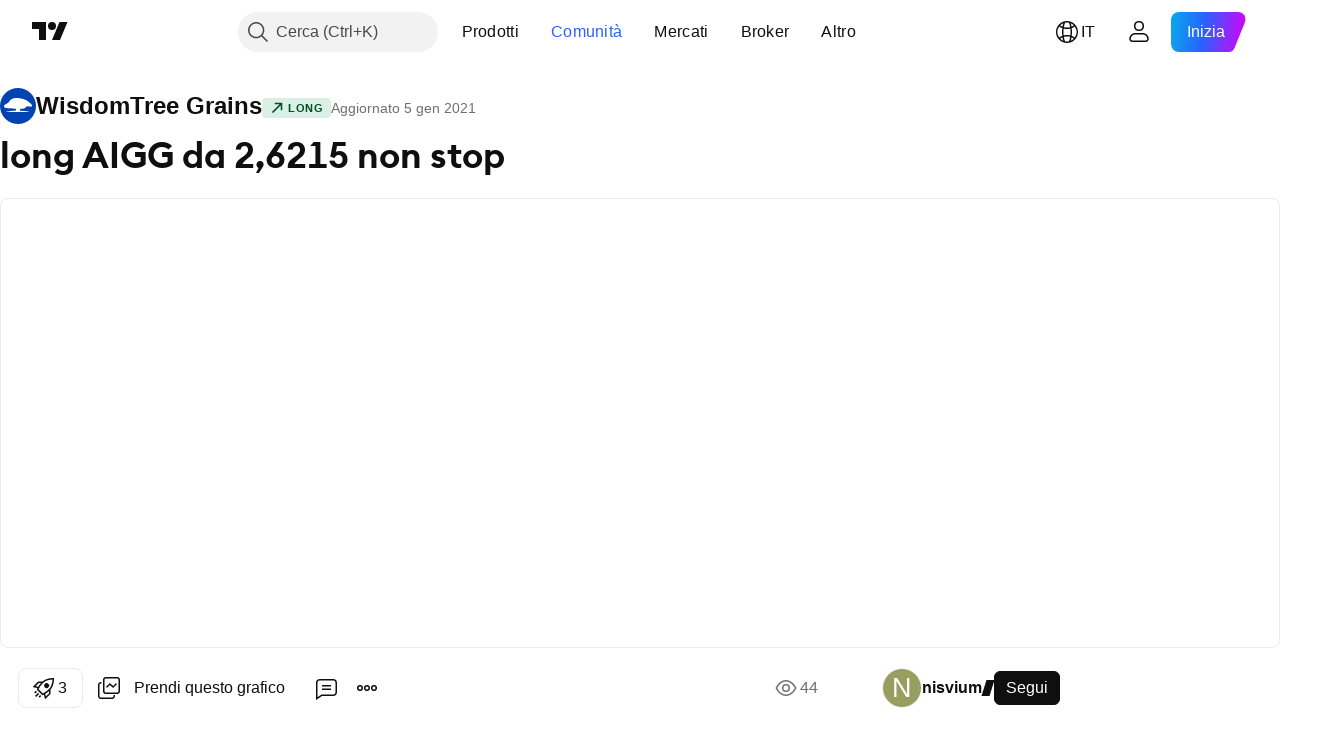

--- FILE ---
content_type: text/html; charset=utf-8
request_url: https://it.tradingview.com/chart/AIGG/xBKUQrZi/
body_size: 128588
content:


<!DOCTYPE html>
<html lang="it" dir="ltr" class="is-not-authenticated is-not-pro  theme-light"
 data-theme="light">
<head><meta charset="utf-8" />
<meta name="viewport" content="width=device-width, initial-scale=1.0, maximum-scale=1.0, minimum-scale=1.0, user-scalable=no">	<script nonce="YgdJ7W4z+iJ7TuN+HQJ/vA==">window.initData = {};</script><title>long AIGG da 2,6215 non stop su MIL:AIGG di nisvium — TradingView</title>
<!-- { block promo_footer_css_bundle } -->
		<!-- { render_css_bundle('promo_footer') } -->
		<link crossorigin="anonymous" href="https://static.tradingview.com/static/bundles/15992.6ab8fddbbeec572ad16b.css" rel="stylesheet" type="text/css"/>
	<!-- { endblock promo_footer_css_bundle } -->

	<!-- { block personal_css_bundle } -->
		<!-- render_css_bundle('base') -->
		<link crossorigin="anonymous" href="https://static.tradingview.com/static/bundles/7204.bd4a617f902d8e4336d7.css" rel="stylesheet" type="text/css"/>
<link crossorigin="anonymous" href="https://static.tradingview.com/static/bundles/77196.1ee43ed7cda5d814dba7.css" rel="stylesheet" type="text/css"/>
<link crossorigin="anonymous" href="https://static.tradingview.com/static/bundles/12874.2243f526973e835a8777.css" rel="stylesheet" type="text/css"/>
<link crossorigin="anonymous" href="https://static.tradingview.com/static/bundles/20541.ffebbd5b14e162a70fac.css" rel="stylesheet" type="text/css"/>
<link crossorigin="anonymous" href="https://static.tradingview.com/static/bundles/22691.df517de208b59f042c3b.css" rel="stylesheet" type="text/css"/>
<link crossorigin="anonymous" href="https://static.tradingview.com/static/bundles/72834.146c7925be9f43c9c767.css" rel="stylesheet" type="text/css"/>
<link crossorigin="anonymous" href="https://static.tradingview.com/static/bundles/6656.0e277b504c24d73f6420.css" rel="stylesheet" type="text/css"/>
<link crossorigin="anonymous" href="https://static.tradingview.com/static/bundles/97406.a24aa84d5466dfc219e3.css" rel="stylesheet" type="text/css"/>
<link crossorigin="anonymous" href="https://static.tradingview.com/static/bundles/51307.bb4e309d13e8ea654e19.css" rel="stylesheet" type="text/css"/>
<link crossorigin="anonymous" href="https://static.tradingview.com/static/bundles/62560.c8a32e4a427c0c57131c.css" rel="stylesheet" type="text/css"/>
<link crossorigin="anonymous" href="https://static.tradingview.com/static/bundles/28415.e6caff1a47a6c8a0f783.css" rel="stylesheet" type="text/css"/>
<link crossorigin="anonymous" href="https://static.tradingview.com/static/bundles/78820.3dc3168a8005e8c156fe.css" rel="stylesheet" type="text/css"/>
<link crossorigin="anonymous" href="https://static.tradingview.com/static/bundles/30608.1b5e0eb056a8145e2004.css" rel="stylesheet" type="text/css"/>
<link crossorigin="anonymous" href="https://static.tradingview.com/static/bundles/4857.2a0b835c9459f5e8f334.css" rel="stylesheet" type="text/css"/>
<link crossorigin="anonymous" href="https://static.tradingview.com/static/bundles/60733.515b38c2fad56295e0d7.css" rel="stylesheet" type="text/css"/>
<link crossorigin="anonymous" href="https://static.tradingview.com/static/bundles/94584.053cede951b9d64dea44.css" rel="stylesheet" type="text/css"/>
<link crossorigin="anonymous" href="https://static.tradingview.com/static/bundles/52294.8c6373aa92664b86de9e.css" rel="stylesheet" type="text/css"/>
<link crossorigin="anonymous" href="https://static.tradingview.com/static/bundles/56167.a33c76f5549cc7102e61.css" rel="stylesheet" type="text/css"/>
<link crossorigin="anonymous" href="https://static.tradingview.com/static/bundles/72373.cdd20397318c8a54ee02.css" rel="stylesheet" type="text/css"/>
<link crossorigin="anonymous" href="https://static.tradingview.com/static/bundles/68820.b0c44555783cdd4786b8.css" rel="stylesheet" type="text/css"/>
<link crossorigin="anonymous" href="https://static.tradingview.com/static/bundles/39394.1f12e32e6d4c4b83fe10.css" rel="stylesheet" type="text/css"/>
<link crossorigin="anonymous" href="https://static.tradingview.com/static/bundles/28562.e29096bd778450adbd58.css" rel="stylesheet" type="text/css"/>
<link crossorigin="anonymous" href="https://static.tradingview.com/static/bundles/19934.288c07086ff109a1d327.css" rel="stylesheet" type="text/css"/>
<link crossorigin="anonymous" href="https://static.tradingview.com/static/bundles/5911.5f96f6b3c550d3f0da23.css" rel="stylesheet" type="text/css"/>
<link crossorigin="anonymous" href="https://static.tradingview.com/static/bundles/6133.2dae60a90526a493d165.css" rel="stylesheet" type="text/css"/>
<link crossorigin="anonymous" href="https://static.tradingview.com/static/bundles/30331.cec6b9b458e103483d37.css" rel="stylesheet" type="text/css"/>
<link crossorigin="anonymous" href="https://static.tradingview.com/static/bundles/45207.4c0489c8756499c78a5e.css" rel="stylesheet" type="text/css"/>
<link crossorigin="anonymous" href="https://static.tradingview.com/static/bundles/17644.53a8a16a13c65b9ef1b6.css" rel="stylesheet" type="text/css"/>
<link crossorigin="anonymous" href="https://static.tradingview.com/static/bundles/5347.66e97921f2de4965604d.css" rel="stylesheet" type="text/css"/>
<link crossorigin="anonymous" href="https://static.tradingview.com/static/bundles/90145.8b74b8d86218eec14871.css" rel="stylesheet" type="text/css"/>
<link crossorigin="anonymous" href="https://static.tradingview.com/static/bundles/59334.4a832facb7e57c5e13f3.css" rel="stylesheet" type="text/css"/>
<link crossorigin="anonymous" href="https://static.tradingview.com/static/bundles/91361.140a08c3b11237f684ec.css" rel="stylesheet" type="text/css"/>
<link crossorigin="anonymous" href="https://static.tradingview.com/static/bundles/3691.a607e1947cc1d6442aef.css" rel="stylesheet" type="text/css"/>
<link crossorigin="anonymous" href="https://static.tradingview.com/static/bundles/79248.b085e41549ac76222ff0.css" rel="stylesheet" type="text/css"/>
<link crossorigin="anonymous" href="https://static.tradingview.com/static/bundles/17675.7322b9d581c3bd767a8f.css" rel="stylesheet" type="text/css"/>
	<!-- { endblock personal_css_bundle } -->

	<!-- { block extra_styles } -->
	<link crossorigin="anonymous" href="https://static.tradingview.com/static/bundles/26184.a8e87c60a250a6212b03.css" rel="stylesheet" type="text/css"/>
<link crossorigin="anonymous" href="https://static.tradingview.com/static/bundles/62419.12891bfbb287744d3a89.css" rel="stylesheet" type="text/css"/>
<link crossorigin="anonymous" href="https://static.tradingview.com/static/bundles/32078.4dd8f716b361ea76fac9.css" rel="stylesheet" type="text/css"/>
<link crossorigin="anonymous" href="https://static.tradingview.com/static/bundles/50370.a1a91e4e3b8d4d56af6a.css" rel="stylesheet" type="text/css"/>
<link crossorigin="anonymous" href="https://static.tradingview.com/static/bundles/29903.89b41c884d5213432809.css" rel="stylesheet" type="text/css"/>
<link crossorigin="anonymous" href="https://static.tradingview.com/static/bundles/24840.08865a24cd22e705a127.css" rel="stylesheet" type="text/css"/>
<link crossorigin="anonymous" href="https://static.tradingview.com/static/bundles/61504.303d3d3a2eef8a440230.css" rel="stylesheet" type="text/css"/>
<link crossorigin="anonymous" href="https://static.tradingview.com/static/bundles/84592.9ad3142f13630874398c.css" rel="stylesheet" type="text/css"/>
<link crossorigin="anonymous" href="https://static.tradingview.com/static/bundles/84509.b78aa0f889805782a114.css" rel="stylesheet" type="text/css"/>
<link crossorigin="anonymous" href="https://static.tradingview.com/static/bundles/68650.e664998b1025f8944a19.css" rel="stylesheet" type="text/css"/>
<link crossorigin="anonymous" href="https://static.tradingview.com/static/bundles/62156.ce7b2959f31f83034b45.css" rel="stylesheet" type="text/css"/>
<link crossorigin="anonymous" href="https://static.tradingview.com/static/bundles/86459.a94905aa773ec52c64fa.css" rel="stylesheet" type="text/css"/>
<link crossorigin="anonymous" href="https://static.tradingview.com/static/bundles/58572.dad95b9e4df028f98405.css" rel="stylesheet" type="text/css"/>
<link crossorigin="anonymous" href="https://static.tradingview.com/static/bundles/87828.b5acda22a891bd0b8b78.css" rel="stylesheet" type="text/css"/>
<link crossorigin="anonymous" href="https://static.tradingview.com/static/bundles/81350.86c68c4067216e42a0f1.css" rel="stylesheet" type="text/css"/>
<link crossorigin="anonymous" href="https://static.tradingview.com/static/bundles/27877.826c38517eae6571304f.css" rel="stylesheet" type="text/css"/>
<link crossorigin="anonymous" href="https://static.tradingview.com/static/bundles/56254.a23f3ec5b836024b605b.css" rel="stylesheet" type="text/css"/>
<link crossorigin="anonymous" href="https://static.tradingview.com/static/bundles/18013.0655ac40c6882bf9e438.css" rel="stylesheet" type="text/css"/>
<link crossorigin="anonymous" href="https://static.tradingview.com/static/bundles/88936.d49d6f461c53e70b38bc.css" rel="stylesheet" type="text/css"/>
<link crossorigin="anonymous" href="https://static.tradingview.com/static/bundles/54123.b37eaf239cea1a4a4b98.css" rel="stylesheet" type="text/css"/>
<link crossorigin="anonymous" href="https://static.tradingview.com/static/bundles/3406.24a50d99637b4e3bf9e7.css" rel="stylesheet" type="text/css"/>
<link crossorigin="anonymous" href="https://static.tradingview.com/static/bundles/14544.83eca2c4704f4649b7a3.css" rel="stylesheet" type="text/css"/>
<link crossorigin="anonymous" href="https://static.tradingview.com/static/bundles/31069.c75dd2e4bc4003a8d3c6.css" rel="stylesheet" type="text/css"/>
<link crossorigin="anonymous" href="https://static.tradingview.com/static/bundles/67877.2fb5f6f3eb739c16078d.css" rel="stylesheet" type="text/css"/>
<link crossorigin="anonymous" href="https://static.tradingview.com/static/bundles/50553.3ab347d4bc9cadf8d238.css" rel="stylesheet" type="text/css"/>
<link crossorigin="anonymous" href="https://static.tradingview.com/static/bundles/75070.42c5ad63db6e22dd1780.css" rel="stylesheet" type="text/css"/>
<link crossorigin="anonymous" href="https://static.tradingview.com/static/bundles/85379.e2d0f6189d763981c46b.css" rel="stylesheet" type="text/css"/>
<link crossorigin="anonymous" href="https://static.tradingview.com/static/bundles/11285.2ad4e54f72ca1dbe5a12.css" rel="stylesheet" type="text/css"/>
<link crossorigin="anonymous" href="https://static.tradingview.com/static/bundles/62882.bb7416e25ce047652be6.css" rel="stylesheet" type="text/css"/>
<link crossorigin="anonymous" href="https://static.tradingview.com/static/bundles/14142.fa043cf9d22075746ca7.css" rel="stylesheet" type="text/css"/>
<link crossorigin="anonymous" href="https://static.tradingview.com/static/bundles/70835.249d27fbf7cfdf5dfd83.css" rel="stylesheet" type="text/css"/>
<link crossorigin="anonymous" href="https://static.tradingview.com/static/bundles/92124.5845fa80448b407d32ec.css" rel="stylesheet" type="text/css"/>
<link crossorigin="anonymous" href="https://static.tradingview.com/static/bundles/98703.a2b02fc165a1c32d442e.css" rel="stylesheet" type="text/css"/>
<link crossorigin="anonymous" href="https://static.tradingview.com/static/bundles/65644.82e6d18dc48a569d26eb.css" rel="stylesheet" type="text/css"/>
<link crossorigin="anonymous" href="https://static.tradingview.com/static/bundles/5605.7992e8c447118cda6e67.css" rel="stylesheet" type="text/css"/>
<link crossorigin="anonymous" href="https://static.tradingview.com/static/bundles/57014.5d64ece78149214e8812.css" rel="stylesheet" type="text/css"/>
<link crossorigin="anonymous" href="https://static.tradingview.com/static/bundles/96133.507ceb094fe735b3e439.css" rel="stylesheet" type="text/css"/>
<link crossorigin="anonymous" href="https://static.tradingview.com/static/bundles/85992.24dc3e7280c9494642a6.css" rel="stylesheet" type="text/css"/>
<link crossorigin="anonymous" href="https://static.tradingview.com/static/bundles/52665.005deab1142faaf7462d.css" rel="stylesheet" type="text/css"/>
<link crossorigin="anonymous" href="https://static.tradingview.com/static/bundles/96614.aa36a3e7cbd35864ab1c.css" rel="stylesheet" type="text/css"/>
<link crossorigin="anonymous" href="https://static.tradingview.com/static/bundles/78698.9e07627cdc60a2c13dc3.css" rel="stylesheet" type="text/css"/>
<link crossorigin="anonymous" href="https://static.tradingview.com/static/bundles/96946.664cb7df376aef027378.css" rel="stylesheet" type="text/css"/>
<link crossorigin="anonymous" href="https://static.tradingview.com/static/bundles/94425.e8a11b1164ed8f31863d.css" rel="stylesheet" type="text/css"/>
<link crossorigin="anonymous" href="https://static.tradingview.com/static/bundles/30931.b2e7517523adce965dba.css" rel="stylesheet" type="text/css"/>
<link crossorigin="anonymous" href="https://static.tradingview.com/static/bundles/13619.8ac06c6d6672271c5f68.css" rel="stylesheet" type="text/css"/>
<link crossorigin="anonymous" href="https://static.tradingview.com/static/bundles/12748.199034cf25af72be11eb.css" rel="stylesheet" type="text/css"/>
<link crossorigin="anonymous" href="https://static.tradingview.com/static/bundles/66857.843c3e887cfdf130d542.css" rel="stylesheet" type="text/css"/>
<link crossorigin="anonymous" href="https://static.tradingview.com/static/bundles/18350.e409f558fe163ea9a3de.css" rel="stylesheet" type="text/css"/>
<link crossorigin="anonymous" href="https://static.tradingview.com/static/bundles/92112.db4c9d5652778b489aaa.css" rel="stylesheet" type="text/css"/>
<link crossorigin="anonymous" href="https://static.tradingview.com/static/bundles/68448.f611cd4d950c54a2caec.css" rel="stylesheet" type="text/css"/>
<link crossorigin="anonymous" href="https://static.tradingview.com/static/bundles/24309.848f88391da875ceb2a3.css" rel="stylesheet" type="text/css"/>
<link crossorigin="anonymous" href="https://static.tradingview.com/static/bundles/32388.e2ac42d074266d6f4cc4.css" rel="stylesheet" type="text/css"/>
<link crossorigin="anonymous" href="https://static.tradingview.com/static/bundles/2298.e4906aeeda8c192efa8f.css" rel="stylesheet" type="text/css"/>
<link crossorigin="anonymous" href="https://static.tradingview.com/static/bundles/6811.4ca141638fbeaa002769.css" rel="stylesheet" type="text/css"/>
<link crossorigin="anonymous" href="https://static.tradingview.com/static/bundles/34022.f218afa7d02ef496982b.css" rel="stylesheet" type="text/css"/>
<link crossorigin="anonymous" href="https://static.tradingview.com/static/bundles/9313.ef5d27e92eb3d48dab23.css" rel="stylesheet" type="text/css"/>
<link crossorigin="anonymous" href="https://static.tradingview.com/static/bundles/87844.a89d3d49f869720ebbba.css" rel="stylesheet" type="text/css"/>
<link crossorigin="anonymous" href="https://static.tradingview.com/static/bundles/79780.84d89360ede6a350ded3.css" rel="stylesheet" type="text/css"/>
<link crossorigin="anonymous" href="https://static.tradingview.com/static/bundles/50694.e8c29c22063c80408cca.css" rel="stylesheet" type="text/css"/>
<link crossorigin="anonymous" href="https://static.tradingview.com/static/bundles/22969.c32eeb1152afcd97b12e.css" rel="stylesheet" type="text/css"/>
<link crossorigin="anonymous" href="https://static.tradingview.com/static/bundles/83580.fdc9454547343089f3c6.css" rel="stylesheet" type="text/css"/>
<link crossorigin="anonymous" href="https://static.tradingview.com/static/bundles/20789.ab5c2b3cb921527e4170.css" rel="stylesheet" type="text/css"/>
<link crossorigin="anonymous" href="https://static.tradingview.com/static/bundles/29592.6154c4943032cbc1f19b.css" rel="stylesheet" type="text/css"/>
<link crossorigin="anonymous" href="https://static.tradingview.com/static/bundles/31916.57160ac113283e720311.css" rel="stylesheet" type="text/css"/>
<link crossorigin="anonymous" href="https://static.tradingview.com/static/bundles/55174.dc96c4d047ce06b033ba.css" rel="stylesheet" type="text/css"/>
<link crossorigin="anonymous" href="https://static.tradingview.com/static/bundles/5969.21c839e51d9fe09bc1ad.css" rel="stylesheet" type="text/css"/>
<link crossorigin="anonymous" href="https://static.tradingview.com/static/bundles/83332.323d337a96ea2d0d1f5b.css" rel="stylesheet" type="text/css"/>
<link crossorigin="anonymous" href="https://static.tradingview.com/static/bundles/26149.58e3d28c4207f0232d45.css" rel="stylesheet" type="text/css"/>
<link crossorigin="anonymous" href="https://static.tradingview.com/static/bundles/5769.b3335017ad0d222109e8.css" rel="stylesheet" type="text/css"/>
<link crossorigin="anonymous" href="https://static.tradingview.com/static/bundles/49022.455c0a58d3762d16e782.css" rel="stylesheet" type="text/css"/>
<link crossorigin="anonymous" href="https://static.tradingview.com/static/bundles/38582.2b62a108282b3e90d95c.css" rel="stylesheet" type="text/css"/>
<link crossorigin="anonymous" href="https://static.tradingview.com/static/bundles/15001.aa02a2d96f821d501dba.css" rel="stylesheet" type="text/css"/>
<link crossorigin="anonymous" href="https://static.tradingview.com/static/bundles/75432.cee64bd18eb72dd37b3d.css" rel="stylesheet" type="text/css"/>
<link crossorigin="anonymous" href="https://static.tradingview.com/static/bundles/43165.f500e435f461fabe05f6.css" rel="stylesheet" type="text/css"/>
<link crossorigin="anonymous" href="https://static.tradingview.com/static/bundles/70571.51824f94f04f357f27ed.css" rel="stylesheet" type="text/css"/>
<link crossorigin="anonymous" href="https://static.tradingview.com/static/bundles/6695.1ea7d74fa789f5e3b9c4.css" rel="stylesheet" type="text/css"/>
<link crossorigin="anonymous" href="https://static.tradingview.com/static/bundles/42734.28212819357e05bc15ab.css" rel="stylesheet" type="text/css"/>
<link crossorigin="anonymous" href="https://static.tradingview.com/static/bundles/97915.5b2ef44e883aedf9ee07.css" rel="stylesheet" type="text/css"/>
<link crossorigin="anonymous" href="https://static.tradingview.com/static/bundles/35229.f7d16c2e8bbca89e1d2b.css" rel="stylesheet" type="text/css"/>
<link crossorigin="anonymous" href="https://static.tradingview.com/static/bundles/49468.bd38a05bcbe9f63005d5.css" rel="stylesheet" type="text/css"/>
<link crossorigin="anonymous" href="https://static.tradingview.com/static/bundles/16543.7bcb96fa677df6654c99.css" rel="stylesheet" type="text/css"/>
<link crossorigin="anonymous" href="https://static.tradingview.com/static/bundles/78076.434b6268f44aba75e190.css" rel="stylesheet" type="text/css"/>
<link crossorigin="anonymous" href="https://static.tradingview.com/static/bundles/68844.662507d10a58f51f962f.css" rel="stylesheet" type="text/css"/>
<link crossorigin="anonymous" href="https://static.tradingview.com/static/bundles/78806.af4707505f695c7b7e7e.css" rel="stylesheet" type="text/css"/>
<link crossorigin="anonymous" href="https://static.tradingview.com/static/bundles/67957.26bd3f4dca9113e5bd92.css" rel="stylesheet" type="text/css"/>
<link crossorigin="anonymous" href="https://static.tradingview.com/static/bundles/95626.0b382ed55589e98e3418.css" rel="preload" as="style"/>
<link crossorigin="anonymous" href="https://static.tradingview.com/static/bundles/4876.8876d8fb744d67484f1f.css" rel="preload" as="style"/>
<link crossorigin="anonymous" href="https://static.tradingview.com/static/bundles/79185.94b15842cd307f061854.css" rel="preload" as="style"/>
<link crossorigin="anonymous" href="https://static.tradingview.com/static/bundles/49822.f499cfafbc0a791ec49e.css" rel="preload" as="style"/>
	<!-- { endblock extra_styles } --><script nonce="YgdJ7W4z+iJ7TuN+HQJ/vA==">
	window.locale = 'it';
	window.language = 'it';
</script>
	<!-- { block promo_footer_js_bundle } -->
		<!-- { render_js_bundle('promo_footer') } -->
		<link crossorigin="anonymous" href="https://static.tradingview.com/static/bundles/it.4786.a618592c61ccf653aaab.js" rel="preload" as="script"/>
<link crossorigin="anonymous" href="https://static.tradingview.com/static/bundles/25096.8041f8d54d0af06b1dc2.js" rel="preload" as="script"/>
<link crossorigin="anonymous" href="https://static.tradingview.com/static/bundles/promo_footer.ad4cc06e168361f60581.js" rel="preload" as="script"/><script crossorigin="anonymous" src="https://static.tradingview.com/static/bundles/it.4786.a618592c61ccf653aaab.js" defer></script>
<script crossorigin="anonymous" src="https://static.tradingview.com/static/bundles/25096.8041f8d54d0af06b1dc2.js" defer></script>
<script crossorigin="anonymous" src="https://static.tradingview.com/static/bundles/promo_footer.ad4cc06e168361f60581.js" defer></script>
	<!-- { endblock promo_footer_js_bundle } -->

	<!-- { block personal_js_bundle } -->
		<!-- render_js_bundle('base') -->
		<link crossorigin="anonymous" href="https://static.tradingview.com/static/bundles/runtime.999f532f57e5e78afa9d.js" rel="preload" as="script"/>
<link crossorigin="anonymous" href="https://static.tradingview.com/static/bundles/it.68425.0f6ffd7e21809de2eca3.js" rel="preload" as="script"/>
<link crossorigin="anonymous" href="https://static.tradingview.com/static/bundles/32227.d826c45d2d27f2ff4314.js" rel="preload" as="script"/>
<link crossorigin="anonymous" href="https://static.tradingview.com/static/bundles/77507.fb006c0c7a02051cf5cd.js" rel="preload" as="script"/>
<link crossorigin="anonymous" href="https://static.tradingview.com/static/bundles/22665.48cd37ebd902e7c711e1.js" rel="preload" as="script"/>
<link crossorigin="anonymous" href="https://static.tradingview.com/static/bundles/12886.7be7542f140baf734d79.js" rel="preload" as="script"/>
<link crossorigin="anonymous" href="https://static.tradingview.com/static/bundles/22023.035d84389dc598280aca.js" rel="preload" as="script"/>
<link crossorigin="anonymous" href="https://static.tradingview.com/static/bundles/2373.7f1c5f402e07b6f9d0b4.js" rel="preload" as="script"/>
<link crossorigin="anonymous" href="https://static.tradingview.com/static/bundles/62134.57ec9cb3f1548c6e710a.js" rel="preload" as="script"/>
<link crossorigin="anonymous" href="https://static.tradingview.com/static/bundles/8875.0da40c2dfdf4c802056a.js" rel="preload" as="script"/>
<link crossorigin="anonymous" href="https://static.tradingview.com/static/bundles/68134.706c0e4867c1808f27cb.js" rel="preload" as="script"/>
<link crossorigin="anonymous" href="https://static.tradingview.com/static/bundles/93243.d16dcf8fc50e14d67819.js" rel="preload" as="script"/>
<link crossorigin="anonymous" href="https://static.tradingview.com/static/bundles/42118.76535f24c5bbdefbe8b4.js" rel="preload" as="script"/>
<link crossorigin="anonymous" href="https://static.tradingview.com/static/bundles/32378.b87f7c1aed020f9c3427.js" rel="preload" as="script"/>
<link crossorigin="anonymous" href="https://static.tradingview.com/static/bundles/72378.3b3a6479c619d9dc301d.js" rel="preload" as="script"/>
<link crossorigin="anonymous" href="https://static.tradingview.com/static/bundles/23298.0b1a2a8df7ae6c4f9aff.js" rel="preload" as="script"/>
<link crossorigin="anonymous" href="https://static.tradingview.com/static/bundles/91834.1873c9cc3a3f3bf71ad2.js" rel="preload" as="script"/>
<link crossorigin="anonymous" href="https://static.tradingview.com/static/bundles/89095.1b50ff2342a87b4ce449.js" rel="preload" as="script"/>
<link crossorigin="anonymous" href="https://static.tradingview.com/static/bundles/70241.31f2e79ff43b8502ab4c.js" rel="preload" as="script"/>
<link crossorigin="anonymous" href="https://static.tradingview.com/static/bundles/base.c4018f69bc63b81fcfad.js" rel="preload" as="script"/><script crossorigin="anonymous" src="https://static.tradingview.com/static/bundles/runtime.999f532f57e5e78afa9d.js" defer></script>
<script crossorigin="anonymous" src="https://static.tradingview.com/static/bundles/it.68425.0f6ffd7e21809de2eca3.js" defer></script>
<script crossorigin="anonymous" src="https://static.tradingview.com/static/bundles/32227.d826c45d2d27f2ff4314.js" defer></script>
<script crossorigin="anonymous" src="https://static.tradingview.com/static/bundles/77507.fb006c0c7a02051cf5cd.js" defer></script>
<script crossorigin="anonymous" src="https://static.tradingview.com/static/bundles/22665.48cd37ebd902e7c711e1.js" defer></script>
<script crossorigin="anonymous" src="https://static.tradingview.com/static/bundles/12886.7be7542f140baf734d79.js" defer></script>
<script crossorigin="anonymous" src="https://static.tradingview.com/static/bundles/22023.035d84389dc598280aca.js" defer></script>
<script crossorigin="anonymous" src="https://static.tradingview.com/static/bundles/2373.7f1c5f402e07b6f9d0b4.js" defer></script>
<script crossorigin="anonymous" src="https://static.tradingview.com/static/bundles/62134.57ec9cb3f1548c6e710a.js" defer></script>
<script crossorigin="anonymous" src="https://static.tradingview.com/static/bundles/8875.0da40c2dfdf4c802056a.js" defer></script>
<script crossorigin="anonymous" src="https://static.tradingview.com/static/bundles/68134.706c0e4867c1808f27cb.js" defer></script>
<script crossorigin="anonymous" src="https://static.tradingview.com/static/bundles/93243.d16dcf8fc50e14d67819.js" defer></script>
<script crossorigin="anonymous" src="https://static.tradingview.com/static/bundles/42118.76535f24c5bbdefbe8b4.js" defer></script>
<script crossorigin="anonymous" src="https://static.tradingview.com/static/bundles/32378.b87f7c1aed020f9c3427.js" defer></script>
<script crossorigin="anonymous" src="https://static.tradingview.com/static/bundles/72378.3b3a6479c619d9dc301d.js" defer></script>
<script crossorigin="anonymous" src="https://static.tradingview.com/static/bundles/23298.0b1a2a8df7ae6c4f9aff.js" defer></script>
<script crossorigin="anonymous" src="https://static.tradingview.com/static/bundles/91834.1873c9cc3a3f3bf71ad2.js" defer></script>
<script crossorigin="anonymous" src="https://static.tradingview.com/static/bundles/89095.1b50ff2342a87b4ce449.js" defer></script>
<script crossorigin="anonymous" src="https://static.tradingview.com/static/bundles/70241.31f2e79ff43b8502ab4c.js" defer></script>
<script crossorigin="anonymous" src="https://static.tradingview.com/static/bundles/base.c4018f69bc63b81fcfad.js" defer></script>
	<!-- { endblock personal_js_bundle } -->

	<!-- { block additional_js_bundle } -->
	<!-- { endblock additional_js_bundle } -->	<script nonce="YgdJ7W4z+iJ7TuN+HQJ/vA==">
		window.initData = window.initData || {};
		window.initData.theme = "light";
			(()=>{"use strict";const t=/(?:^|;)\s*theme=(dark|light)(?:;|$)|$/.exec(document.cookie)[1];t&&(document.documentElement.classList.toggle("theme-dark","dark"===t),document.documentElement.classList.toggle("theme-light","light"===t),document.documentElement.dataset.theme=t,window.initData=window.initData||{},window.initData.theme=t)})();
	</script>
	<script nonce="YgdJ7W4z+iJ7TuN+HQJ/vA==">
		(()=>{"use strict";"undefined"!=typeof window&&"undefined"!=typeof navigator&&/mac/i.test(navigator.platform)&&document.documentElement.classList.add("mac_os_system")})();
	</script>

	<script nonce="YgdJ7W4z+iJ7TuN+HQJ/vA==">var environment = "battle";
		window.WS_HOST_PING_REQUIRED = true;
		window.BUILD_TIME = "2026-01-23T12:34:38";
		window.WEBSOCKET_HOST = "data.tradingview.com";
		window.WEBSOCKET_PRO_HOST = "prodata.tradingview.com";
		window.WEBSOCKET_HOST_FOR_DEEP_BACKTESTING = "history-data.tradingview.com";
		window.WIDGET_HOST = "https://www.tradingview-widget.com";
		window.TradingView = window.TradingView || {};
	</script>

	<link rel="conversions-config" href="https://s3.tradingview.com/conversions_it.json">
	<link rel="metrics-config" href="https://scanner-backend.tradingview.com/enum/ordered?id=metrics_full_name,metrics&lang=it&label-product=ytm-metrics-plan.json" crossorigin>

	<script nonce="YgdJ7W4z+iJ7TuN+HQJ/vA==">
		(()=>{"use strict";function e(e,t=!1){const{searchParams:n}=new URL(String(location));let s="true"===n.get("mobileapp_new"),o="true"===n.get("mobileapp");if(!t){const e=function(e){const t=e+"=",n=document.cookie.split(";");for(let e=0;e<n.length;e++){let s=n[e];for(;" "===s.charAt(0);)s=s.substring(1,s.length);if(0===s.indexOf(t))return s.substring(t.length,s.length)}return null}("tv_app")||"";s||=["android","android_nps"].includes(e),o||="ios"===e}return!("new"!==e&&"any"!==e||!s)||!("new"===e||!o)}const t="undefined"!=typeof window&&"undefined"!=typeof navigator,n=t&&"ontouchstart"in window,s=(t&&n&&window,t&&(n||navigator.maxTouchPoints),t&&window.chrome&&window.chrome.runtime,t&&window.navigator.userAgent.toLowerCase().indexOf("firefox"),t&&/\sEdge\/\d\d\b/.test(navigator.userAgent),t&&Boolean(navigator.vendor)&&navigator.vendor.indexOf("Apple")>-1&&-1===navigator.userAgent.indexOf("CriOS")&&navigator.userAgent.indexOf("FxiOS"),t&&/mac/i.test(navigator.platform),t&&/Win32|Win64/i.test(navigator.platform),t&&/Linux/i.test(navigator.platform),t&&/Android/i.test(navigator.userAgent)),o=t&&/BlackBerry/i.test(navigator.userAgent),i=t&&/iPhone|iPad|iPod/.test(navigator.platform),c=t&&/Opera Mini/i.test(navigator.userAgent),r=t&&("MacIntel"===navigator.platform&&navigator.maxTouchPoints>1||/iPad/.test(navigator.platform)),a=s||o||i||c,h=window.TradingView=window.TradingView||{};const _={Android:()=>s,BlackBerry:()=>o,iOS:()=>i,Opera:()=>c,isIPad:()=>r,any:()=>a};h.isMobile=_;const l=new Map;function d(){const e=window.location.pathname,t=window.location.host,n=`${t}${e}`;return l.has(n)||l.set(n,function(e,t){const n=["^widget-docs"];for(const e of n)if(new RegExp(e).test(t))return!0;const s=["^widgetembed/?$","^cmewidgetembed/?$","^([0-9a-zA-Z-]+)/widgetembed/?$","^([0-9a-zA-Z-]+)/widgetstatic/?$","^([0-9a-zA-Z-]+)?/?mediumwidgetembed/?$","^twitter-chart/?$","^telegram/chart/?$","^embed/([0-9a-zA-Z]{8})/?$","^widgetpopup/?$","^extension/?$","^idea-popup/?$","^hotlistswidgetembed/?$","^([0-9a-zA-Z-]+)/hotlistswidgetembed/?$","^marketoverviewwidgetembed/?$","^([0-9a-zA-Z-]+)/marketoverviewwidgetembed/?$","^eventswidgetembed/?$","^tickerswidgetembed/?$","^forexcrossrateswidgetembed/?$","^forexheatmapwidgetembed/?$","^marketquoteswidgetembed/?$","^screenerwidget/?$","^cryptomktscreenerwidget/?$","^([0-9a-zA-Z-]+)/cryptomktscreenerwidget/?$","^([0-9a-zA-Z-]+)/marketquoteswidgetembed/?$","^technical-analysis-widget-embed/$","^singlequotewidgetembed/?$","^([0-9a-zA-Z-]+)/singlequotewidgetembed/?$","^embed-widget/([0-9a-zA-Z-]+)/(([0-9a-zA-Z-]+)/)?$","^widget-docs/([0-9a-zA-Z-]+)/([0-9a-zA-Z-/]+)?$"],o=e.replace(/^\//,"");let i;for(let e=s.length-1;e>=0;e--)if(i=new RegExp(s[e]),i.test(o))return!0;return!1}(e,t)),l.get(n)??!1}h.onWidget=d;const g=()=>{},u="~m~";class m{constructor(e,t={}){this.sessionid=null,this.connected=!1,this._timeout=null,this._base=e,this._options={timeout:t.timeout||2e4,connectionType:t.connectionType}}connect(){this._socket=new WebSocket(this._prepareUrl()),this._socket.onmessage=e=>{
if("string"!=typeof e.data)throw new TypeError(`The WebSocket message should be a string. Recieved ${Object.prototype.toString.call(e.data)}`);this._onData(e.data)},this._socket.onclose=this._onClose.bind(this),this._socket.onerror=this._onError.bind(this)}send(e){this._socket&&this._socket.send(this._encode(e))}disconnect(){this._clearIdleTimeout(),this._socket&&(this._socket.onmessage=g,this._socket.onclose=g,this._socket.onerror=g,this._socket.close())}_clearIdleTimeout(){null!==this._timeout&&(clearTimeout(this._timeout),this._timeout=null)}_encode(e){let t,n="";const s=Array.isArray(e)?e:[e],o=s.length;for(let e=0;e<o;e++)t=null===s[e]||void 0===s[e]?"":m._stringify(s[e]),n+=u+t.length+u+t;return n}_decode(e){const t=[];let n,s;do{if(e.substring(0,3)!==u)return t;n="",s="";const o=(e=e.substring(3)).length;for(let t=0;t<o;t++){if(s=Number(e.substring(t,t+1)),Number(e.substring(t,t+1))!==s){e=e.substring(n.length+3),n=Number(n);break}n+=s}t.push(e.substring(0,n)),e=e.substring(n)}while(""!==e);return t}_onData(e){this._setTimeout();const t=this._decode(e),n=t.length;for(let e=0;e<n;e++)this._onMessage(t[e])}_setTimeout(){this._clearIdleTimeout(),this._timeout=setTimeout(this._onTimeout.bind(this),this._options.timeout)}_onTimeout(){this.disconnect(),this._onDisconnect({code:4e3,reason:"socket.io timeout",wasClean:!1})}_onMessage(e){this.sessionid?this._checkIfHeartbeat(e)?this._onHeartbeat(e.slice(3)):this._checkIfJson(e)?this._base.onMessage(JSON.parse(e.slice(3))):this._base.onMessage(e):(this.sessionid=e,this._onConnect())}_checkIfHeartbeat(e){return this._checkMessageType(e,"h")}_checkIfJson(e){return this._checkMessageType(e,"j")}_checkMessageType(e,t){return e.substring(0,3)==="~"+t+"~"}_onHeartbeat(e){this.send("~h~"+e)}_onConnect(){this.connected=!0,this._base.onConnect()}_onDisconnect(e){this._clear(),this._base.onDisconnect(e),this.sessionid=null}_clear(){this.connected=!1}_prepareUrl(){const t=w(this._base.host);if(t.pathname+="socket.io/websocket",t.protocol="wss:",t.searchParams.append("from",window.location.pathname.slice(1,50)),t.searchParams.append("date",window.BUILD_TIME||""),e("any")&&t.searchParams.append("client","mobile"),this._options.connectionType&&t.searchParams.append("type",this._options.connectionType),window.WEBSOCKET_PARAMS_ANALYTICS){const{ws_page_uri:e,ws_ancestor_origin:n}=window.WEBSOCKET_PARAMS_ANALYTICS;e&&t.searchParams.append("page-uri",e),n&&t.searchParams.append("ancestor-origin",n)}const n=window.location.search.includes("widget_token")||window.location.hash.includes("widget_token");return d()||n||t.searchParams.append("auth","sessionid"),t.href}_onClose(e){this._clearIdleTimeout(),this._onDisconnect(e)}_onError(e){this._clearIdleTimeout(),this._clear(),this._base.emit("error",[e]),this.sessionid=null}static _stringify(e){return"[object Object]"===Object.prototype.toString.call(e)?"~j~"+JSON.stringify(e):String(e)}}class p{constructor(e,t){this.host=e,this._connecting=!1,this._events={},this.transport=this._getTransport(t)}isConnected(){
return!!this.transport&&this.transport.connected}isConnecting(){return this._connecting}connect(){this.isConnected()||(this._connecting&&this.disconnect(),this._connecting=!0,this.transport.connect())}send(e){this.transport&&this.transport.connected&&this.transport.send(e)}disconnect(){this.transport&&this.transport.disconnect()}on(e,t){e in this._events||(this._events[e]=[]),this._events[e].push(t)}offAll(){this._events={}}onMessage(e){this.emit("message",[e])}emit(e,t=[]){if(e in this._events){const n=this._events[e].concat(),s=n.length;for(let e=0;e<s;e++)n[e].apply(this,t)}}onConnect(){this.clear(),this.emit("connect")}onDisconnect(e){this.emit("disconnect",[e])}clear(){this._connecting=!1}_getTransport(e){return new m(this,e)}}function w(e){const t=-1!==e.indexOf("/")?new URL(e):new URL("wss://"+e);if("wss:"!==t.protocol&&"https:"!==t.protocol)throw new Error("Invalid websocket base "+e);return t.pathname.endsWith("/")||(t.pathname+="/"),t.search="",t.username="",t.password="",t}const k="undefined"!=typeof window&&Number(window.TELEMETRY_WS_ERROR_LOGS_THRESHOLD)||0;class f{constructor(e,t={}){this._queueStack=[],this._logsQueue=[],this._telemetryObjectsQueue=[],this._reconnectCount=0,this._redirectCount=0,this._errorsCount=0,this._errorsInfoSent=!1,this._connectionStart=null,this._connectionEstablished=null,this._reconnectTimeout=null,this._onlineCancellationToken=null,this._isConnectionForbidden=!1,this._initialHost=t.initialHost||null,this._suggestedHost=e,this._proHost=t.proHost,this._reconnectHost=t.reconnectHost,this._noReconnectAfterTimeout=!0===t.noReconnectAfterTimeout,this._dataRequestTimeout=t.dataRequestTimeout,this._connectionType=t.connectionType,this._doConnect(),t.pingRequired&&-1===window.location.search.indexOf("noping")&&this._startPing()}connect(){this._tryConnect()}resetCounters(){this._reconnectCount=0,this._redirectCount=0}setLogger(e,t){this._logger=e,this._getLogHistory=t,this._flushLogs()}setTelemetry(e){this._telemetry=e,this._telemetry.reportSent.subscribe(this,this._onTelemetrySent),this._flushTelemetry()}onReconnect(e){this._onReconnect=e}isConnected(){return!!this._socket&&this._socket.isConnected()}isConnecting(){return!!this._socket&&this._socket.isConnecting()}on(e,t){return!!this._socket&&("connect"===e&&this._socket.isConnected()?t():"disconnect"===e?this._disconnectCallbacks.push(t):this._socket.on(e,t),!0)}getSessionId(){return this._socket&&this._socket.transport?this._socket.transport.sessionid:null}send(e){return this.isConnected()?(this._socket.send(e),!0):(this._queueMessage(e),!1)}getConnectionEstablished(){return this._connectionEstablished}getHost(){const e=this._tryGetProHost();return null!==e?e:this._reconnectHost&&this._reconnectCount>3?this._reconnectHost:this._suggestedHost}getReconnectCount(){return this._reconnectCount}getRedirectCount(){return this._redirectCount}getConnectionStart(){return this._connectionStart}disconnect(){this._clearReconnectTimeout(),(this.isConnected()||this.isConnecting())&&(this._propagateDisconnect(),this._disconnectCallbacks=[],
this._closeSocket())}forbidConnection(){this._isConnectionForbidden=!0,this.disconnect()}allowConnection(){this._isConnectionForbidden=!1,this.connect()}isMaxRedirects(){return this._redirectCount>=20}isMaxReconnects(){return this._reconnectCount>=20}getPingInfo(){return this._pingInfo||null}_tryGetProHost(){return window.TradingView&&window.TradingView.onChartPage&&"battle"===window.environment&&!this._redirectCount&&-1===window.location.href.indexOf("ws_host")?this._initialHost?this._initialHost:void 0!==window.user&&window.user.pro_plan?this._proHost||this._suggestedHost:null:null}_queueMessage(e){0===this._queueStack.length&&this._logMessage(0,"Socket is not connected. Queued a message"),this._queueStack.push(e)}_processMessageQueue(){0!==this._queueStack.length&&(this._logMessage(0,"Processing queued messages"),this._queueStack.forEach(this.send.bind(this)),this._logMessage(0,"Processed "+this._queueStack.length+" messages"),this._queueStack=[])}_onDisconnect(e){this._noReconnectAfterTimeout||null!==this._reconnectTimeout||(this._reconnectTimeout=setTimeout(this._tryReconnect.bind(this),5e3)),this._clearOnlineCancellationToken();let t="disconnect session:"+this.getSessionId();e&&(t+=", code:"+e.code+", reason:"+e.reason,1005===e.code&&this._sendTelemetry("websocket_code_1005")),this._logMessage(0,t),this._propagateDisconnect(e),this._closeSocket(),this._queueStack=[]}_closeSocket(){null!==this._socket&&(this._socket.offAll(),this._socket.disconnect(),this._socket=null)}_logMessage(e,t){const n={method:e,message:t};this._logger?this._flushLogMessage(n):(n.message=`[${(new Date).toISOString()}] ${n.message}`,this._logsQueue.push(n))}_flushLogMessage(e){switch(e.method){case 2:this._logger.logDebug(e.message);break;case 3:this._logger.logError(e.message);break;case 0:this._logger.logInfo(e.message);break;case 1:this._logger.logNormal(e.message)}}_flushLogs(){this._flushLogMessage({method:1,message:"messages from queue. Start."}),this._logsQueue.forEach((e=>{this._flushLogMessage(e)})),this._flushLogMessage({method:1,message:"messages from queue. End."}),this._logsQueue=[]}_sendTelemetry(e,t){const n={event:e,params:t};this._telemetry?this._flushTelemetryObject(n):this._telemetryObjectsQueue.push(n)}_flushTelemetryObject(e){this._telemetry.sendChartReport(e.event,e.params,!1)}_flushTelemetry(){this._telemetryObjectsQueue.forEach((e=>{this._flushTelemetryObject(e)})),this._telemetryObjectsQueue=[]}_doConnect(){this._socket&&(this._socket.isConnected()||this._socket.isConnecting())||(this._clearOnlineCancellationToken(),this._host=this.getHost(),this._socket=new p(this._host,{timeout:this._dataRequestTimeout,connectionType:this._connectionType}),this._logMessage(0,"Connecting to "+this._host),this._bindEvents(),this._disconnectCallbacks=[],this._connectionStart=performance.now(),this._connectionEstablished=null,this._socket.connect(),performance.mark("SWSC",{detail:"Start WebSocket connection"}),this._socket.on("connect",(()=>{performance.mark("EWSC",{detail:"End WebSocket connection"}),
performance.measure("WebSocket connection delay","SWSC","EWSC")})))}_propagateDisconnect(e){const t=this._disconnectCallbacks.length;for(let n=0;n<t;n++)this._disconnectCallbacks[n](e||{})}_bindEvents(){this._socket&&(this._socket.on("connect",(()=>{const e=this.getSessionId();if("string"==typeof e){const t=JSON.parse(e);if(t.redirect)return this._redirectCount+=1,this._suggestedHost=t.redirect,this.isMaxRedirects()&&this._sendTelemetry("redirect_bailout"),void this._redirect()}this._connectionEstablished=performance.now(),this._processMessageQueue(),this._logMessage(0,"connect session:"+e)})),this._socket.on("disconnect",this._onDisconnect.bind(this)),this._socket.on("close",this._onDisconnect.bind(this)),this._socket.on("error",(e=>{this._logMessage(0,new Date+" session:"+this.getSessionId()+" websocket error:"+JSON.stringify(e)),this._sendTelemetry("websocket_error"),this._errorsCount++,!this._errorsInfoSent&&this._errorsCount>=k&&(void 0!==this._lastConnectCallStack&&(this._sendTelemetry("websocket_error_connect_stack",{text:this._lastConnectCallStack}),delete this._lastConnectCallStack),void 0!==this._getLogHistory&&this._sendTelemetry("websocket_error_log",{text:this._getLogHistory(50).join("\n")}),this._errorsInfoSent=!0)})))}_redirect(){this.disconnect(),this._reconnectWhenOnline()}_tryReconnect(){this._tryConnect()&&(this._reconnectCount+=1)}_tryConnect(){return!this._isConnectionForbidden&&(this._clearReconnectTimeout(),this._lastConnectCallStack=new Error(`WebSocket connect stack. Is connected: ${this.isConnected()}.`).stack||"",!this.isConnected()&&(this.disconnect(),this._reconnectWhenOnline(),!0))}_clearOnlineCancellationToken(){this._onlineCancellationToken&&(this._onlineCancellationToken(),this._onlineCancellationToken=null)}_clearReconnectTimeout(){null!==this._reconnectTimeout&&(clearTimeout(this._reconnectTimeout),this._reconnectTimeout=null)}_reconnectWhenOnline(){if(navigator.onLine)return this._logMessage(0,"Network status: online - trying to connect"),this._doConnect(),void(this._onReconnect&&this._onReconnect());this._logMessage(0,"Network status: offline - wait until online"),this._onlineCancellationToken=function(e){let t=e;const n=()=>{window.removeEventListener("online",n),t&&t()};return window.addEventListener("online",n),()=>{t=null}}((()=>{this._logMessage(0,"Network status changed to online - trying to connect"),this._doConnect(),this._onReconnect&&this._onReconnect()}))}_onTelemetrySent(e){"websocket_error"in e&&(this._errorsCount=0,this._errorsInfoSent=!1)}_startPing(){if(this._pingIntervalId)return;const e=w(this.getHost());e.pathname+="ping",e.protocol="https:";let t=0,n=0;const s=e=>{this._pingInfo=this._pingInfo||{max:0,min:1/0,avg:0};const s=(new Date).getTime()-e;s>this._pingInfo.max&&(this._pingInfo.max=s),s<this._pingInfo.min&&(this._pingInfo.min=s),t+=s,n++,this._pingInfo.avg=t/n,n>=10&&this._pingIntervalId&&(clearInterval(this._pingIntervalId),delete this._pingIntervalId)};this._pingIntervalId=setInterval((()=>{const t=(new Date).getTime(),n=new XMLHttpRequest
;n.open("GET",e,!0),n.send(),n.onreadystatechange=()=>{n.readyState===XMLHttpRequest.DONE&&200===n.status&&s(t)}}),1e4)}}window.WSBackendConnection=new f(window.WEBSOCKET_HOST,{pingRequired:window.WS_HOST_PING_REQUIRED,proHost:window.WEBSOCKET_PRO_HOST,reconnectHost:window.WEBSOCKET_HOST_FOR_RECONNECT,initialHost:window.WEBSOCKET_INITIAL_HOST,connectionType:window.WEBSOCKET_CONNECTION_TYPE}),window.WSBackendConnectionCtor=f})();
	</script>


	<script nonce="YgdJ7W4z+iJ7TuN+HQJ/vA==">var is_authenticated = false;
		var user = {"username":"Guest","following":"0","followers":"0","ignore_list":[],"available_offers":{}};
		window.initData.priceAlertsFacadeClientUrl = "https://pricealerts.tradingview.com";
		window.initData.currentLocaleInfo = {"language":"it","language_name":"Italiano","flag":"it","geoip_code":"it","iso":"it","iso_639_3":"ita","global_name":"Italian","is_in_european_union":true};
		window.initData.offerButtonInfo = {"class_name":"tv-header__offer-button-container--trial-join","title":"Inizia","href":"/pricing/?source=header_go_pro_button&feature=start_free_trial","subtitle":null,"expiration":null,"color":"gradient","stretch":false};
		window.initData.settings = {'S3_LOGO_SERVICE_BASE_URL': 'https://s3-symbol-logo.tradingview.com/', 'S3_NEWS_IMAGE_SERVICE_BASE_URL': 'https://s3.tradingview.com/news/', 'WEBPACK_STATIC_PATH': 'https://static.tradingview.com/static/bundles/', 'TRADING_URL': 'https://papertrading.tradingview.com', 'CRUD_STORAGE_URL': 'https://crud-storage.tradingview.com'};
		window.countryCode = "US";


			window.__initialEnabledFeaturesets =
				(window.__initialEnabledFeaturesets || []).concat(
					['tv_production'].concat(
						window.ClientCustomConfiguration && window.ClientCustomConfiguration.getEnabledFeatureSet
							? JSON.parse(window.ClientCustomConfiguration.getEnabledFeatureSet())
							: []
					)
				);

			if (window.ClientCustomConfiguration && window.ClientCustomConfiguration.getDisabledFeatureSet) {
				window.__initialDisabledFeaturesets = JSON.parse(window.ClientCustomConfiguration.getDisabledFeatureSet());
			}



			var lastGlobalNotificationIds = [1015044,1015033,1015017,1014998,1014981,1014959,1014942,1014922,1014905,1014874,1014857];

		var shopConf = {
			offers: [],
		};

		var featureToggleState = {"black_friday_popup":1.0,"black_friday_mainpage":1.0,"black_friday_extend_limitation":1.0,"chart_autosave_5min":1.0,"chart_autosave_30min":1.0,"chart_save_metainfo_separately":1.0,"performance_test_mode":1.0,"ticks_replay":1.0,"chart_storage_hibernation_delay_60min":1.0,"log_replay_to_persistent_logger":1.0,"enable_select_date_replay_mobile":1.0,"support_persistent_logs":1.0,"seasonals_table":1.0,"ytm_on_chart":1.0,"enable_step_by_step_hints_for_drawings":1.0,"enable_new_indicators_templates_view":1.0,"allow_brackets_profit_loss":1.0,"enable_traded_context_linking":1.0,"order_context_validation_in_instant_mode":1.0,"internal_fullscreen_api":1.0,"alerts-presets":1.0,"alerts-watchlist-allow-in-multicondions":1.0,"alerts-disable-fires-read-from-toast":1.0,"alerts-editor-fire-rate-setting":1.0,"enable_symbol_change_restriction_on_widgets":1.0,"enable_asx_symbol_restriction":1.0,"symphony_allow_non_partitioned_cookie_on_old_symphony":1.0,"symphony_notification_badges":1.0,"symphony_use_adk_for_upgrade_request":1.0,"telegram_mini_app_reduce_snapshot_quality":1.0,"news_enable_filtering_by_user":1.0,"timeout_django_db":0.15,"timeout_django_usersettings_db":0.15,"timeout_django_charts_db":0.25,"timeout_django_symbols_lists_db":0.25,"timeout_django_minds_db":0.05,"timeout_django_logging_db":0.25,"disable_services_monitor_metrics":1.0,"enable_signin_recaptcha":1.0,"enable_idea_spamdetectorml":1.0,"enable_idea_spamdetectorml_comments":1.0,"enable_spamdetectorml_chat":1.0,"enable_minds_spamdetectorml":1.0,"backend-connections-in-token":1.0,"one_connection_with_exchanges":1.0,"mobile-ads-ios":1.0,"mobile-ads-android":1.0,"google-one-tap-signin":1.0,"braintree-gopro-in-order-dialog":1.0,"braintree-apple-pay":1.0,"braintree-google-pay":1.0,"braintree-apple-pay-from-ios-app":1.0,"braintree-apple-pay-trial":1.0,"triplea-payments":1.0,"braintree-google-pay-trial":1.0,"braintree-one-usd-verification":1.0,"braintree-3ds-enabled":1.0,"braintree-3ds-status-check":1.0,"braintree-additional-card-checks-for-trial":1.0,"braintree-instant-settlement":1.0,"braintree_recurring_billing_scheduler_subscription":1.0,"checkout_manual_capture_required":1.0,"checkout-subscriptions":1.0,"checkout_additional_card_checks_for_trial":1.0,"checkout_fail_on_duplicate_payment_methods_for_trial":1.0,"checkout_fail_on_banned_countries_for_trial":1.0,"checkout_fail_on_banned_bank_for_trial":1.0,"checkout_fail_on_banned_bank_for_premium_trial":1.0,"checkout_fail_on_close_to_expiration_card_trial":1.0,"checkout_fail_on_prepaid_card_trial":1.0,"country_of_issuance_vs_billing_country":1.0,"checkout_show_instead_of_braintree":1.0,"checkout-3ds":1.0,"checkout-3ds-us":1.0,"checkout-paypal":1.0,"checkout_include_account_holder":1.0,"checkout-paypal-trial":1.0,"checkout_detect_processing_channel_by_country":1.0,"annual_to_monthly_downgrade_attempt":1.0,"razorpay_trial_10_inr":1.0,"razorpay-card-order-token-section":1.0,"razorpay-card-subscriptions":1.0,"razorpay-upi-subscriptions":1.0,"razorpay-s3-invoice-upload":1.0,"razorpay_include_date_of_birth":1.0,"dlocal-payments":1.0,"braintree_transaction_source":1.0,"vertex-tax":1.0,"receipt_in_emails":1.0,"adwords-analytics":1.0,"disable_mobile_upsell_ios":1.0,"disable_mobile_upsell_android":1.0,"required_agreement_for_rt":1.0,"check_market_data_limits":1.0,"force_to_complete_data":1.0,"force_to_upgrade_to_expert":1.0,"send_tradevan_invoice":1.0,"show_pepe_animation":1.0,"send_next_payment_info_receipt":1.0,"screener-alerts-read-only":1.0,"screener-condition-filters-auto-apply":1.0,"screener_bond_restriction_by_auth_enabled":1.0,"screener_bond_rating_columns_restriction_by_auth_enabled":1.0,"ses_tracking":1.0,"send_financial_notifications":1.0,"spark_translations":1.0,"spark_category_translations":1.0,"spark_tags_translations":1.0,"pro_plan_initial_refunds_disabled":1.0,"previous_monoproduct_purchases_refunds_enabled":1.0,"enable_ideas_recommendations":1.0,"enable_ideas_recommendations_feed":1.0,"fail_on_duplicate_payment_methods_for_trial":1.0,"ethoca_alert_notification_webhook":1.0,"hide_suspicious_users_ideas":1.0,"disable_publish_strategy_range_based_chart":1.0,"restrict_simultaneous_requests":1.0,"login_from_new_device_email":1.0,"ssr_worker_nowait":1.0,"broker_A1CAPITAL":1.0,"broker_ACTIVTRADES":1.0,"broker_ALCHEMYMARKETS":1.0,"broker_ALICEBLUE":1.0,"broker_ALPACA":1.0,"broker_ALRAMZ":1.0,"broker_AMP":1.0,"hide_ANGELONE_on_ios":1.0,"hide_ANGELONE_on_android":1.0,"hide_ANGELONE_on_mobile_web":1.0,"ANGELONE_beta":1.0,"broker_AVA_FUTURES":1.0,"AVA_FUTURES_oauth_authorization":1.0,"broker_B2PRIME":1.0,"broker_BAJAJ":1.0,"BAJAJ_beta":1.0,"broker_BEYOND":1.0,"broker_BINANCE":1.0,"enable_binanceapis_base_url":1.0,"broker_BINGBON":1.0,"broker_BITAZZA":1.0,"broker_BITGET":1.0,"broker_BITMEX":1.0,"broker_BITSTAMP":1.0,"broker_BLACKBULL":1.0,"broker_BLUEBERRYMARKETS":1.0,"broker_BTCC":1.0,"broker_BYBIT":1.0,"broker_CAPITALCOM":1.0,"broker_CAPTRADER":1.0,"CAPTRADER_separate_integration_migration_warning":1.0,"broker_CFI":1.0,"broker_CGSI":1.0,"hide_CGSI_on_ios":1.0,"hide_CGSI_on_android":1.0,"hide_CGSI_on_mobile_web":1.0,"CGSI_beta":1.0,"broker_CITYINDEX":1.0,"cityindex_spreadbetting":1.0,"broker_CMCMARKETS":1.0,"broker_COBRATRADING":1.0,"broker_COINBASE":1.0,"coinbase_request_server_logger":1.0,"coinbase_cancel_position_brackets":1.0,"broker_COINW":1.0,"broker_COLMEX":1.0,"hide_CQG_on_ios":1.0,"hide_CQG_on_android":1.0,"hide_CQG_on_mobile_web":1.0,"cqg-realtime-bandwidth-limit":1.0,"hide_CRYPTOCOM_on_ios":1.0,"hide_CRYPTOCOM_on_android":1.0,"hide_CRYPTOCOM_on_mobile_web":1.0,"CRYPTOCOM_beta":1.0,"hide_CURRENCYCOM_on_ios":1.0,"hide_CURRENCYCOM_on_android":1.0,"hide_CURRENCYCOM_on_mobile_web":1.0,"hide_CXM_on_ios":1.0,"hide_CXM_on_android":1.0,"hide_CXM_on_mobile_web":1.0,"CXM_beta":1.0,"broker_DAOL":1.0,"broker_DERAYAH":1.0,"broker_DHAN":1.0,"broker_DNSE":1.0,"broker_DORMAN":1.0,"hide_DUMMY_on_ios":1.0,"hide_DUMMY_on_android":1.0,"hide_DUMMY_on_mobile_web":1.0,"broker_EASYMARKETS":1.0,"broker_ECOVALORES":1.0,"ECOVALORES_beta":1.0,"broker_EDGECLEAR":1.0,"edgeclear_oauth_authorization":1.0,"broker_EIGHTCAP":1.0,"broker_ERRANTE":1.0,"broker_ESAFX":1.0,"hide_FIDELITY_on_ios":1.0,"hide_FIDELITY_on_android":1.0,"hide_FIDELITY_on_mobile_web":1.0,"FIDELITY_beta":1.0,"broker_FOREXCOM":1.0,"forexcom_session_v2":1.0,"broker_FPMARKETS":1.0,"hide_FTX_on_ios":1.0,"hide_FTX_on_android":1.0,"hide_FTX_on_mobile_web":1.0,"ftx_request_server_logger":1.0,"broker_FUSIONMARKETS":1.0,"fxcm_server_logger":1.0,"broker_FXCM":1.0,"broker_FXOPEN":1.0,"broker_FXPRO":1.0,"broker_FYERS":1.0,"broker_GATE":1.0,"broker_GBEBROKERS":1.0,"broker_GEMINI":1.0,"broker_GENIALINVESTIMENTOS":1.0,"hide_GLOBALPRIME_on_ios":1.0,"hide_GLOBALPRIME_on_android":1.0,"hide_GLOBALPRIME_on_mobile_web":1.0,"globalprime-brokers-side-maintenance":1.0,"broker_GOMARKETS":1.0,"broker_GOTRADE":1.0,"broker_HERENYA":1.0,"hide_HTX_on_ios":1.0,"hide_HTX_on_android":1.0,"hide_HTX_on_mobile_web":1.0,"broker_IBKR":1.0,"check_ibkr_side_maintenance":1.0,"ibkr_request_server_logger":1.0,"ibkr_parallel_provider_initialization":1.0,"ibkr_ws_account_summary":1.0,"ibkr_ws_server_logger":1.0,"ibkr_subscribe_to_order_updates_first":1.0,"ibkr_ws_account_ledger":1.0,"broker_IBROKER":1.0,"broker_ICMARKETS":1.0,"broker_ICMARKETS_ASIC":1.0,"broker_ICMARKETS_EU":1.0,"broker_IG":1.0,"broker_INFOYATIRIM":1.0,"broker_INNOVESTX":1.0,"broker_INTERACTIVEIL":1.0,"broker_IRONBEAM":1.0,"hide_IRONBEAM_CQG_on_ios":1.0,"hide_IRONBEAM_CQG_on_android":1.0,"hide_IRONBEAM_CQG_on_mobile_web":1.0,"broker_KSECURITIES":1.0,"broker_LIBERATOR":1.0,"broker_MEXEM":1.0,"broker_MIDAS":1.0,"hide_MOCKBROKER_on_ios":1.0,"hide_MOCKBROKER_on_android":1.0,"hide_MOCKBROKER_on_mobile_web":1.0,"hide_MOCKBROKER_IMPLICIT_on_ios":1.0,"hide_MOCKBROKER_IMPLICIT_on_android":1.0,"hide_MOCKBROKER_IMPLICIT_on_mobile_web":1.0,"hide_MOCKBROKER_CODE_on_ios":1.0,"hide_MOCKBROKER_CODE_on_android":1.0,"hide_MOCKBROKER_CODE_on_mobile_web":1.0,"broker_MOOMOO":1.0,"broker_MOTILALOSWAL":1.0,"broker_NINJATRADER":1.0,"broker_OANDA":1.0,"oanda_server_logging":1.0,"oanda_oauth_multiplexing":1.0,"broker_OKX":1.0,"broker_OPOFINANCE":1.0,"broker_OPTIMUS":1.0,"broker_OSMANLI":1.0,"broker_OSMANLIFX":1.0,"paper_force_connect_pushstream":1.0,"paper_subaccount_custom_currency":1.0,"paper_outside_rth":1.0,"broker_PAYTM":1.0,"broker_PEPPERSTONE":1.0,"broker_PHEMEX":1.0,"broker_PHILLIPCAPITAL_TR":1.0,"broker_PHILLIPNOVA":1.0,"broker_PLUS500":1.0,"plus500_oauth_authorization":1.0,"broker_PURPLETRADING":1.0,"broker_QUESTRADE":1.0,"broker_RIYADCAPITAL":1.0,"broker_ROBOMARKETS":1.0,"broker_REPLAYBROKER":1.0,"broker_SAMUEL":1.0,"broker_SAXOBANK":1.0,"broker_SHAREMARKET":1.0,"broker_SKILLING":1.0,"broker_SPREADEX":1.0,"broker_SWISSQUOTE":1.0,"broker_STONEX":1.0,"broker_TASTYFX":1.0,"broker_TASTYTRADE":1.0,"broker_THINKMARKETS":1.0,"broker_TICKMILL":1.0,"hide_TIGER_on_ios":1.0,"hide_TIGER_on_android":1.0,"hide_TIGER_on_mobile_web":1.0,"broker_TRADENATION":1.0,"hide_TRADESMART_on_ios":1.0,"hide_TRADESMART_on_android":1.0,"hide_TRADESMART_on_mobile_web":1.0,"TRADESMART_beta":1.0,"broker_TRADESTATION":1.0,"tradestation_request_server_logger":1.0,"tradestation_account_data_streaming":1.0,"tradestation_streaming_server_logging":1.0,"broker_TRADEZERO":1.0,"broker_TRADIER":1.0,"broker_TRADIER_FUTURES":1.0,"tradier_futures_oauth_authorization":1.0,"broker_TRADOVATE":1.0,"broker_TRADU":1.0,"tradu_spread_bet":1.0,"broker_TRIVE":1.0,"broker_VANTAGE":1.0,"broker_VELOCITY":1.0,"broker_WEBULL":1.0,"broker_WEBULLJAPAN":1.0,"broker_WEBULLPAY":1.0,"broker_WEBULLUK":1.0,"broker_WHITEBIT":1.0,"broker_WHSELFINVEST":1.0,"broker_WHSELFINVEST_FUTURES":1.0,"WHSELFINVEST_FUTURES_oauth_authorization":1.0,"broker_XCUBE":1.0,"broker_YLG":1.0,"broker_id_session":1.0,"disallow_concurrent_sessions":1.0,"use_code_flow_v2_provider":1.0,"use_code_flow_v2_provider_for_untested_brokers":1.0,"mobile_trading_web":1.0,"mobile_trading_ios":1.0,"mobile_trading_android":1.0,"continuous_front_contract_trading":1.0,"trading_request_server_logger":1.0,"rest_request_server_logger":1.0,"oauth2_code_flow_provider_server_logger":1.0,"rest_logout_on_429":1.0,"review_popup_on_chart":1.0,"show_concurrent_connection_warning":1.0,"enable_trading_server_logger":1.0,"order_presets":1.0,"order_ticket_resizable_drawer_on":1.0,"rest_use_async_mapper":1.0,"paper_competition_leaderboard":1.0,"paper_competition_link_community":1.0,"paper_competition_leaderboard_user_stats":1.0,"paper_competition_previous_competitions":1.0,"amp_oauth_authorization":1.0,"blueline_oauth_authorization":1.0,"dorman_oauth_authorization":1.0,"ironbeam_oauth_authorization":1.0,"optimus_oauth_authorization":1.0,"stonex_oauth_authorization":1.0,"ylg_oauth_authorization":1.0,"trading_general_events_ga_tracking":1.0,"replay_result_sharing":1.0,"replay_trading_brackets":1.0,"hide_all_brokers_button_in_ios_app":1.0,"force_max_allowed_pulling_intervals":1.0,"paper_delay_trading":1.0,"enable_first_touch_is_selection":1.0,"clear_project_order_on_order_ticket_close":1.0,"enable_new_behavior_of_confirm_buttons_on_mobile":1.0,"renew_token_preemption_30":1.0,"do_not_open_ot_from_plus_button":1.0,"broker_side_promotion":1.0,"enable_new_trading_menu_structure":1.0,"quick_trading_panel":1.0,"paper_order_confirmation_dialog":1.0,"paper_multiple_levels_enabled":1.0,"enable_chart_adaptive_tpsl_buttons_on_mobile":1.0,"enable_market_project_order":1.0,"enable_symbols_popularity_showing":1.0,"enable_translations_s3_upload":1.0,"etf_fund_flows_only_days_resolutions":1.0,"advanced_watchlist_hide_compare_widget":1.0,"disable_snowplow_platform_events":1.0,"notify_idea_mods_about_first_publication":1.0,"enable_waf_tracking":1.0,"new_errors_flow":1.0,"two_tabs_one_report":1.0,"hide_save_indicator":1.0,"symbol_search_country_sources":1.0,"symbol_search_bond_type_filter":1.0,"watchlists_dialog_scroll_to_active":1.0,"bottom_panel_track_events":1.0,"snowplow_beacon_feature":1.0,"show_data_problems_in_help_center":1.0,"enable_apple_device_check":1.0,"enable_apple_intro_offer_signature":1.0,"enable_apple_promo_offer_signature_v2":1.0,"enable_apple_promo_signature":1.0,"should_charge_full_price_on_upgrade_if_google_payment":1.0,"enable_push_notifications_android":1.0,"enable_push_notifications_ios":1.0,"enable_manticore_cluster":1.0,"enable_pushstream_auth":1.0,"enable_envoy_proxy":1.0,"enable_envoy_proxy_papertrading":1.0,"enable_envoy_proxy_screener":1.0,"enable_tv_watchlists":1.0,"disable_watchlists_modify":1.0,"options_reduce_polling_interval":1.0,"options_chain_use_quote_session":1.0,"options_chain_volume":1.0,"options_chart_price_unit":1.0,"options_spread_explorer":1.0,"show_toast_about_unread_message":1.0,"enable_partner_payout":1.0,"enable_email_change_logging":1.0,"set_limit_to_1000_for_colored_lists":1.0,"enable_email_on_partner_status_change":1.0,"enable_partner_program_apply":1.0,"enable_partner_program":1.0,"compress_cache_data":1.0,"news_enable_streaming":1.0,"news_screener_page_client":1.0,"enable_declaration_popup_on_load":1.0,"move_ideas_and_minds_into_news":1.0,"broker_awards_vote_2025":1.0,"show_data_bonds_free_users":1.0,"enable_modern_render_mode_on_markets_bonds":1.0,"enable_prof_popup_free":1.0,"ios_app_news_and_minds":1.0,"fundamental_graphs_presets":1.0,"do_not_disclose_phone_occupancy":1.0,"enable_redirect_to_widget_documentation_of_any_localization":1.0,"news_enable_streaming_hibernation":1.0,"news_streaming_hibernation_delay_10min":1.0,"pass_recovery_search_hide_info":1.0,"news_enable_streaming_on_screener":1.0,"enable_forced_email_confirmation":1.0,"enable_support_assistant":1.0,"show_gift_button":1.0,"address_validation_enabled":1.0,"generate_invoice_number_by_country":1.0,"show_favorite_layouts":1.0,"enable_social_auth_confirmation":1.0,"enable_ad_block_detect":1.0,"tvd_new_tab_linking":1.0,"tvd_last_tab_close_button":1.0,"tvd_product_section_customizable":1.0,"hide_embed_this_chart":1.0,"move_watchlist_actions":1.0,"enable_lingua_lang_check":1.0,"get_saved_active_list_before_getting_all_lists":1.0,"show_referral_notification_dialog":0.5,"set_new_black_color":1.0,"hide_right_toolbar_button":1.0,"news_use_news_mediator":1.0,"allow_trailing_whitespace_in_number_token":1.0,"restrict_pwned_password_set":1.0,"notif_settings_enable_new_store":1.0,"notif_settings_disable_old_store_write":1.0,"notif_settings_disable_old_store_read":1.0,"checkout-enable-risksdk":1.0,"checkout-enable-risksdk-for-initial-purchase":1.0,"enable_metadefender_check_for_agreement":1.0,"show_download_yield_curves_data":1.0,"disable_widgetbar_in_apps":1.0,"hide_publications_of_banned_users":1.0,"enable_summary_updates_from_chart_session":1.0,"portfolios_page":1.0,"show_news_flow_tool_right_bar":1.0,"enable_chart_saving_stats":1.0,"enable_saving_same_chart_rate_limit":1.0,"news_alerts_enabled":1.0,"refund_unvoidable_coupons_enabled":1.0,"vertical_editor":1.0,"enable_snowplow_email_tracking":1.0,"news_enable_sentiment":1.0,"use_in_symbol_search_options_mcx_exchange":1.0,"enable_usersettings_symbols_per_row_soft_limit":0.1,"forbid_login_with_pwned_passwords":1.0,"debug_get_test_bars_data":1.0,"news_use_mediator_story":1.0,"header_toolbar_trade_button":1.0,"black_friday_enable_skip_to_payment":1.0,"new_order_ticket_inputs":1.0,"hide_see_on_super_charts_button":1.0,"hide_symbol_page_chart_type_switcher":1.0,"disable_chat_spam_protection_for_premium_users":1.0,"make_trading_panel_contextual_tab":0.05,"enable_broker_comparison_pages":1.0,"use_custom_create_user_perms_screener":1.0,"force_to_complete_kyc":1.0};</script>

<script nonce="YgdJ7W4z+iJ7TuN+HQJ/vA==">
	window.initData = window.initData || {};

	window.initData.snowplowSettings = {
		collectorId: 'tv_cf',
		url: 'snowplow-pixel.tradingview.com',
		params: {
			appId: 'tradingview',
			postPath: '/com.tradingview/track',
		},
		enabled: true,
	}
</script>
	<script nonce="YgdJ7W4z+iJ7TuN+HQJ/vA==">window.PUSHSTREAM_URL = "wss://pushstream.tradingview.com";
		window.CHARTEVENTS_URL = "https://chartevents-reuters.tradingview.com/";
		window.ECONOMIC_CALENDAR_URL = "https://economic-calendar.tradingview.com/";
		window.EARNINGS_CALENDAR_URL = "https://scanner.tradingview.com";
		window.NEWS_SERVICE_URL = "https://news-headlines.tradingview.com";
		window.NEWS_MEDIATOR_URL = "https://news-mediator.tradingview.com";
		window.NEWS_STREAMING_URL = "https://notifications.tradingview.com/news/channel";
		window.SS_HOST = "symbol-search.tradingview.com";
		window.SS_URL = "";
		window.PORTFOLIO_URL = "https://portfolio.tradingview.com/portfolio/v1";
		window.SS_DOMAIN_PARAMETER = 'production';
		window.DEFAULT_SYMBOL = "MIL:JUVE";
		window.COUNTRY_CODE_TO_DEFAULT_EXCHANGE = {"en":"US","us":"US","ae":"ADX","ar":"BCBA","at":"VIE","au":"ASX","bd":"DSEBD","be":"EURONEXT_BRU","bh":"BAHRAIN","br":"BMFBOVESPA","ca":"TSX","ch":"SIX","cl":"BCS","zh_CN":"SSE","co":"BVC","cy":"CSECY","cz":"PSECZ","de_DE":"XETR","dk":"OMXCOP","ee":"OMXTSE","eg":"EGX","es":"BME","fi":"OMXHEX","fr":"EURONEXT_PAR","gr":"ATHEX","hk":"HKEX","hu":"BET","id":"IDX","ie":"EURONEXTDUB","he_IL":"TASE","in":"BSE","is":"OMXICE","it":"MIL","ja":"TSE","ke":"NSEKE","kr":"KRX","kw":"KSE","lk":"CSELK","lt":"OMXVSE","lv":"OMXRSE","lu":"LUXSE","mx":"BMV","ma":"CSEMA","ms_MY":"MYX","ng":"NSENG","nl":"EURONEXT_AMS","no":"OSL","nz":"NZX","pe":"BVL","ph":"PSE","pk":"PSX","pl":"GPW","pt":"EURONEXT_LIS","qa":"QSE","rs":"BELEX","ru":"RUS","ro":"BVB","ar_AE":"TADAWUL","se":"NGM","sg":"SGX","sk":"BSSE","th_TH":"SET","tn":"BVMT","tr":"BIST","zh_TW":"TWSE","gb":"LSE","ve":"BVCV","vi_VN":"HOSE","za":"JSE"};
		window.SCREENER_HOST = "https://scanner.tradingview.com";
		window.TV_WATCHLISTS_URL = "";
		window.AWS_BBS3_DOMAIN = "https://tradingview-user-uploads.s3.amazonaws.com";
		window.AWS_S3_CDN  = "https://s3.tradingview.com";
		window.OPTIONS_CHARTING_HOST = "https://options-charting.tradingview.com";
		window.OPTIONS_STORAGE_HOST = "https://options-storage.tradingview.com";
		window.OPTIONS_STORAGE_DUMMY_RESPONSES = false;
		window.OPTIONS_SPREAD_EXPLORER_HOST = "https://options-spread-explorer.tradingview.com";
		window.initData.SCREENER_STORAGE_URL = "https://screener-storage.tradingview.com/screener-storage";
		window.initData.SCREENER_FACADE_HOST = "https://screener-facade.tradingview.com/screener-facade";
		window.initData.screener_storage_release_version = 49;
		window.initData.NEWS_SCREEN_DATA_VERSION = 1;

			window.DATA_ISSUES_HOST = "https://support-middleware.tradingview.com";

		window.TELEMETRY_HOSTS = {"charts":{"free":"https://telemetry.tradingview.com/free","pro":"https://telemetry.tradingview.com/pro","widget":"https://telemetry.tradingview.com/widget","ios_free":"https://telemetry.tradingview.com/charts-ios-free","ios_pro":"https://telemetry.tradingview.com/charts-ios-pro","android_free":"https://telemetry.tradingview.com/charts-android-free","android_pro":"https://telemetry.tradingview.com/charts-android-pro"},"alerts":{"all":"https://telemetry.tradingview.com/alerts"},"line_tools_storage":{"all":"https://telemetry.tradingview.com/line-tools-storage"},"news":{"all":"https://telemetry.tradingview.com/news"},"pine":{"all":"https://telemetry.tradingview.com/pine"},"calendars":{"all":"https://telemetry.tradingview.com/calendars"},"site":{"free":"https://telemetry.tradingview.com/site-free","pro":"https://telemetry.tradingview.com/site-pro","widget":"https://telemetry.tradingview.com/site-widget"},"trading":{"all":"https://telemetry.tradingview.com/trading"}};
		window.TELEMETRY_WS_ERROR_LOGS_THRESHOLD = 100;
		window.RECAPTCHA_SITE_KEY = "6Lcqv24UAAAAAIvkElDvwPxD0R8scDnMpizaBcHQ";
		window.RECAPTCHA_SITE_KEY_V3 = "6LeQMHgUAAAAAKCYctiBGWYrXN_tvrODSZ7i9dLA";
		window.GOOGLE_CLIENT_ID = "236720109952-v7ud8uaov0nb49fk5qm03as8o7dmsb30.apps.googleusercontent.com";

		window.PINE_URL = window.PINE_URL || "https://pine-facade.tradingview.com/pine-facade";</script>		<meta name="description" content="long AIGG da 2,6215 no stop fissato, 200 pezzi con stop psicologico su cui meditare attorno a 2,26.
Dopo ribassi pluriennali c&#39;è stato un bel segnale di inversione che valutiamo positivo per una posizione di lungo termine da aspettare in ogni caso, peccato che non sia molto liquido, ma c&#39;è troppo fieno in cascina quindi bisogna restare investiti sull&#39;agricoltura!!! ;-)" />


<link rel="canonical" href="https://it.tradingview.com/chart/AIGG/xBKUQrZi/" />
<meta name="robots" content="noindex, follow" />

<link rel="icon" href="https://static.tradingview.com/static/images/favicon.ico">
<meta name="application-name" content="TradingView" />

<meta name="format-detection" content="telephone=no" />

<link rel="manifest" href="https://static.tradingview.com/static/images/favicon/manifest.json" />

<meta name="theme-color" media="(prefers-color-scheme: light)" content="#F9F9F9"> <meta name="theme-color" media="(prefers-color-scheme: dark)" content="#262626"> 
<meta name="apple-mobile-web-app-title" content="TradingView Site" />
<meta name="apple-mobile-web-app-capable" content="yes" />
<meta name="apple-mobile-web-app-status-bar-style" content="black" />
<link rel="apple-touch-icon" sizes="180x180" href="https://static.tradingview.com/static/images/favicon/apple-touch-icon-180x180.png" /><link rel="link-locale" data-locale="en" href="https://www.tradingview.com/chart/AIGG/xBKUQrZi/"><link rel="link-locale" data-locale="in" href="https://in.tradingview.com/chart/AIGG/xBKUQrZi/"><link rel="link-locale" data-locale="de_DE" href="https://de.tradingview.com/chart/AIGG/xBKUQrZi/"><link rel="link-locale" data-locale="fr" href="https://fr.tradingview.com/chart/AIGG/xBKUQrZi/"><link rel="link-locale" data-locale="es" href="https://es.tradingview.com/chart/AIGG/xBKUQrZi/"><link rel="link-locale" data-locale="it" href="https://it.tradingview.com/chart/AIGG/xBKUQrZi/"><link rel="link-locale" data-locale="pl" href="https://pl.tradingview.com/chart/AIGG/xBKUQrZi/"><link rel="link-locale" data-locale="tr" href="https://tr.tradingview.com/chart/AIGG/xBKUQrZi/"><link rel="link-locale" data-locale="ru" href="https://ru.tradingview.com/chart/AIGG/xBKUQrZi/"><link rel="link-locale" data-locale="br" href="https://br.tradingview.com/chart/AIGG/xBKUQrZi/"><link rel="link-locale" data-locale="id" href="https://id.tradingview.com/chart/AIGG/xBKUQrZi/"><link rel="link-locale" data-locale="ms_MY" href="https://my.tradingview.com/chart/AIGG/xBKUQrZi/"><link rel="link-locale" data-locale="th_TH" href="https://th.tradingview.com/chart/AIGG/xBKUQrZi/"><link rel="link-locale" data-locale="vi_VN" href="https://vn.tradingview.com/chart/AIGG/xBKUQrZi/"><link rel="link-locale" data-locale="ja" href="https://jp.tradingview.com/chart/AIGG/xBKUQrZi/"><link rel="link-locale" data-locale="kr" href="https://kr.tradingview.com/chart/AIGG/xBKUQrZi/"><link rel="link-locale" data-locale="zh_CN" href="https://cn.tradingview.com/chart/AIGG/xBKUQrZi/"><link rel="link-locale" data-locale="zh_TW" href="https://tw.tradingview.com/chart/AIGG/xBKUQrZi/"><link rel="link-locale" data-locale="ar_AE" href="https://ar.tradingview.com/chart/AIGG/xBKUQrZi/"><link rel="link-locale" data-locale="he_IL" href="https://il.tradingview.com/chart/AIGG/xBKUQrZi/"><script id="page-locale-links" type="application/json">[{"url":"https://www.tradingview.com/chart/AIGG/xBKUQrZi/","lang":null,"country":null,"locale":"en","hreflang":"x-default"},{"url":"https://in.tradingview.com/chart/AIGG/xBKUQrZi/","lang":null,"country":null,"locale":"in","hreflang":"en-in"},{"url":"https://de.tradingview.com/chart/AIGG/xBKUQrZi/","lang":null,"country":null,"locale":"de_DE","hreflang":"de"},{"url":"https://fr.tradingview.com/chart/AIGG/xBKUQrZi/","lang":null,"country":null,"locale":"fr","hreflang":"fr"},{"url":"https://es.tradingview.com/chart/AIGG/xBKUQrZi/","lang":null,"country":null,"locale":"es","hreflang":"es"},{"url":"https://it.tradingview.com/chart/AIGG/xBKUQrZi/","lang":null,"country":null,"locale":"it","hreflang":"it"},{"url":"https://pl.tradingview.com/chart/AIGG/xBKUQrZi/","lang":null,"country":null,"locale":"pl","hreflang":"pl"},{"url":"https://tr.tradingview.com/chart/AIGG/xBKUQrZi/","lang":null,"country":null,"locale":"tr","hreflang":"tr"},{"url":"https://ru.tradingview.com/chart/AIGG/xBKUQrZi/","lang":null,"country":null,"locale":"ru","hreflang":"ru"},{"url":"https://br.tradingview.com/chart/AIGG/xBKUQrZi/","lang":null,"country":null,"locale":"br","hreflang":"pt-br"},{"url":"https://id.tradingview.com/chart/AIGG/xBKUQrZi/","lang":null,"country":null,"locale":"id","hreflang":"id"},{"url":"https://my.tradingview.com/chart/AIGG/xBKUQrZi/","lang":null,"country":null,"locale":"ms_MY","hreflang":"ms-my"},{"url":"https://th.tradingview.com/chart/AIGG/xBKUQrZi/","lang":null,"country":null,"locale":"th_TH","hreflang":"th"},{"url":"https://vn.tradingview.com/chart/AIGG/xBKUQrZi/","lang":null,"country":null,"locale":"vi_VN","hreflang":"vi-vn"},{"url":"https://jp.tradingview.com/chart/AIGG/xBKUQrZi/","lang":null,"country":null,"locale":"ja","hreflang":"ja-jp"},{"url":"https://kr.tradingview.com/chart/AIGG/xBKUQrZi/","lang":null,"country":null,"locale":"kr","hreflang":"ko-kr"},{"url":"https://cn.tradingview.com/chart/AIGG/xBKUQrZi/","lang":null,"country":null,"locale":"zh_CN","hreflang":"zh-cn"},{"url":"https://tw.tradingview.com/chart/AIGG/xBKUQrZi/","lang":null,"country":null,"locale":"zh_TW","hreflang":"zh-tw"},{"url":"https://ar.tradingview.com/chart/AIGG/xBKUQrZi/","lang":null,"country":null,"locale":"ar_AE","hreflang":"ar-sa"},{"url":"https://il.tradingview.com/chart/AIGG/xBKUQrZi/","lang":null,"country":null,"locale":"he_IL","hreflang":"he-il"}]</script><meta property="al:ios:app_store_id" content="1205990992" />
	<meta property="al:ios:app_name" content="TradingView - trading community, charts and quotes" />






<meta property="og:site_name" content="TradingView" /><meta property="og:type" content="article" /><meta property="og:title" content="long AIGG da 2,6215 non stop su MIL:AIGG di nisvium" /><meta property="og:description" content="long AIGG da 2,6215 no stop fissato, 200 pezzi con stop psicologico su cui meditare attorno a 2,26.
Dopo ribassi pluriennali c&#39;è stato un bel segnale di inversione che valutiamo positivo per una posizione di lungo termine da aspettare in ogni caso, peccato che non sia molto liquido, ma c&#39;è troppo fieno in cascina quindi bisogna restare investiti sull&#39;agricoltura!!! ;-)" /><meta property="og:url" content="https://it.tradingview.com/chart/AIGG/xBKUQrZi/" /><meta property="og:image" content="https://s3.tradingview.com/x/xBKUQrZi_big.png" /><meta property="og:image:height" content="630" /><meta property="og:image:width" content="1200" /><meta property="og:image:secure_url" content="https://s3.tradingview.com/x/xBKUQrZi_big.png" />



<meta name="twitter:site" content="@TradingView" /><meta name="twitter:card" content="summary_large_image" /><meta name="twitter:title" content="long AIGG da 2,6215 non stop su MIL:AIGG di nisvium" /><meta name="twitter:description" content="long AIGG da 2,6215 no stop fissato, 200 pezzi con stop psicologico su cui meditare attorno a 2,26.
Dopo ribassi pluriennali c&#39;è stato un bel segnale di inversione che valutiamo positivo per una posizione di lungo termine da aspettare in ogni caso, peccato che non sia molto liquido, ma c&#39;è troppo fieno in cascina quindi bisogna restare investiti sull&#39;agricoltura!!! ;-)" /><meta name="twitter:url" content="https://it.tradingview.com/chart/AIGG/xBKUQrZi/" /><meta name="twitter:image" content="https://s3.tradingview.com/x/xBKUQrZi_big.png" /><meta name="ahrefs-site-verification" content="f729ff74def35be4b9b92072c0e995b40fcb9e1aece03fb174343a1b7a5350ce">
</head>


<body class=""><script nonce="YgdJ7W4z+iJ7TuN+HQJ/vA==">(()=>{"use strict";window.initData=window.initData||{},window.initData.block_widgetbar=function(i,t,n,a){function w(n){const w={resizerBridge:new t(window).allocate({areaName:"right"}),affectsLayout:()=>!0,adaptive:!0,settingsPrefix:"widgetbar",instantLoad:n,configuration:a};window.widgetbar=new i(w)}window.is_authenticated?w():window.loginStateChange.subscribe(this,(i=>{!i&&!window.widgetbar&&window.user&&window.is_authenticated&&w(!0)}))}})();</script><script nonce="YgdJ7W4z+iJ7TuN+HQJ/vA==">(()=>{"use strict";function n(){const n=parseFloat(document.body.style.paddingRight||"0");document.body.classList.toggle("is-widgetbar-expanded",n>45)}n(),function(n){let t=null;function e(){null===t&&(t=window.requestAnimationFrame(i))}function i(){n(),t=null}window.addEventListener("resize",e,!1)}(n)})();</script>



<div class="tv-main">
			<div class="js-container-android-notification"></div>
			<div class="js-container-ios-notification"></div>

<!-- render_css_bundle('tv_header') -->
			<link crossorigin="anonymous" href="https://static.tradingview.com/static/bundles/79515.ee1ddefa896f4130e786.css" rel="stylesheet" type="text/css"/>
<link crossorigin="anonymous" href="https://static.tradingview.com/static/bundles/45277.850ebf3d28b8b7922cc2.css" rel="stylesheet" type="text/css"/><div class="tv-header tv-header__top js-site-header-container tv-header--sticky">
				<div class="tv-header__backdrop"></div><div class="tv-header__inner"><div class="tv-header__area tv-header__area--logo-menu">
						<button class="tv-header__hamburger-menu js-header-main-menu-mobile-button" aria-haspopup="true" aria-expanded="false" aria-label="Apri menù">
							<svg width="18" height="12" viewBox="0 0 18 12" xmlns="http://www.w3.org/2000/svg"><path d="M0 12h18v-2h-18v2zm0-5h18v-2h-18v2zm0-7v2h18v-2h-18z" fill="currentColor"/></svg>
						</button>
						<span class="tv-header__logo">
							<a href="/" aria-label="Pagina principale TradingView" class="tv-header__link tv-header__link--logo js-header-context-menu">
								<span class="tv-header__icon">
									<svg width="36" height="28" viewBox="0 0 36 28" xmlns="http://www.w3.org/2000/svg"><path d="M14 22H7V11H0V4h14v18zM28 22h-8l7.5-18h8L28 22z" fill="currentColor"/><circle cx="20" cy="8" r="4" fill="currentColor"/></svg>
								</span>
								<span class="tv-header__logo-text">
									<svg width="147" height="28" viewBox="0 0 147 28" xmlns="http://www.w3.org/2000/svg"><path d="M4.793 22.024h3.702V7.519h4.843V4.02H0v3.5h4.793v14.504zM13.343 22.024h3.474v-6.06c0-2.105 1.09-3.373 2.74-3.373.582 0 1.039.101 1.571.279V9.345a3.886 3.886 0 00-1.166-.152c-1.42 0-2.713.938-3.145 2.18V9.346h-3.474v12.679zM27.796 22.303c1.75 0 3.068-.888 3.652-1.7v1.42h3.474V9.346h-3.474v1.42c-.584-.811-1.902-1.699-3.652-1.699-3.372 0-5.959 3.043-5.959 6.618 0 3.576 2.587 6.619 5.96 6.619zm.736-3.17c-1.928 0-3.196-1.445-3.196-3.448 0-2.004 1.268-3.45 3.196-3.45 1.927 0 3.195 1.446 3.195 3.45 0 2.003-1.268 3.448-3.195 3.448zM43.193 22.303c1.75 0 3.068-.888 3.651-1.7v1.42h3.474V3.007h-3.474v7.76c-.583-.812-1.901-1.7-3.651-1.7-3.373 0-5.96 3.043-5.96 6.618 0 3.576 2.587 6.619 5.96 6.619zm.735-3.17c-1.927 0-3.195-1.445-3.195-3.448 0-2.004 1.268-3.45 3.195-3.45 1.927 0 3.195 1.446 3.195 3.45 0 2.003-1.268 3.448-3.195 3.448zM55.166 7.412a2.213 2.213 0 002.232-2.206A2.213 2.213 0 0055.166 3a2.224 2.224 0 00-2.206 2.206 2.224 2.224 0 002.206 2.206zm-1.724 14.612h3.474V9.49h-3.474v12.533zM59.998 22.024h3.474v-6.187c0-2.435 1.192-3.601 2.815-3.601 1.445 0 2.232 1.116 2.232 2.941v6.847h3.474v-7.43c0-3.296-1.826-5.528-4.894-5.528-1.649 0-2.942.71-3.627 1.724V9.345h-3.474v12.679zM80.833 18.65c-1.75 0-3.22-1.319-3.22-3.246 0-1.952 1.47-3.246 3.22-3.246 1.75 0 3.22 1.294 3.22 3.246 0 1.927-1.47 3.246-3.22 3.246zm-.406 8.85c3.88 0 6.822-1.978 6.822-6.543V9.268h-3.474v1.42C83.09 9.7 81.72 8.99 80.098 8.99c-3.322 0-5.985 2.84-5.985 6.415 0 3.55 2.663 6.39 5.985 6.39 1.623 0 2.992-.735 3.677-1.673v.862c0 2.029-1.344 3.474-3.398 3.474-1.42 0-2.84-.482-3.956-1.572l-1.902 2.586c1.445 1.395 3.702 2.029 5.908 2.029zM94.594 22.024h3.27L105.32 4.02h-4.057l-5.021 12.501L91.145 4.02h-3.981l7.43 18.004zM108.508 7.266a2.213 2.213 0 002.231-2.206 2.213 2.213 0 00-2.231-2.206c-1.192 0-2.207.988-2.207 2.206 0 1.217 1.015 2.206 2.207 2.206zm-1.725 14.758h3.474V9.345h-3.474v12.679zM119.248 22.303c2.662 0 4.691-1.116 5.883-2.84l-2.587-1.927c-.583.887-1.673 1.597-3.271 1.597-1.673 0-3.169-.938-3.372-2.637h9.483c.076-.533.051-.888.051-1.192 0-4.133-2.916-6.238-6.238-6.238-3.854 0-6.669 2.865-6.669 6.618 0 4.007 2.942 6.619 6.72 6.619zm-3.221-8.165c.33-1.547 1.775-2.207 3.069-2.207 1.293 0 2.561.685 2.865 2.207h-5.934zM138.45 22.024h3.449l4.184-12.679h-3.728l-2.383 8.114-2.587-8.114h-2.662l-2.561 8.114-2.409-8.114h-3.703l4.21 12.679h3.448l2.359-7.202 2.383 7.202z" fill="currentColor"/></svg>
								</span>
								<span class="js-logo-pro "></span>
							</a>
						</span>
					</div><div class="tv-header__middle-wrapper">
						<div class="tv-header__middle-content"><div class="tv-header__area tv-header__area--search">
<div class="tv-header-search-container">
	<button class="tv-header-search-container tv-header-search-container__button tv-header-search-container__button--full js-header-search-button" aria-label="Cerca">
		<svg xmlns="http://www.w3.org/2000/svg" width="28" height="28" viewBox="0 0 28 28" fill="currentColor"><path fill-rule="evenodd" d="M17.41 18.47a8.18 8.18 0 1 1 1.06-1.06L24 22.94 22.94 24zm1.45-6.29a6.68 6.68 0 1 1-13.36 0 6.68 6.68 0 0 1 13.36 0"/></svg>
		<span class="tv-header-search-container__text">Cerca</span>
	</button>
	<button class="tv-header-search-container__button tv-header-search-container__button--simple js-header-search-button" aria-label="Cerca"><svg xmlns="http://www.w3.org/2000/svg" width="28" height="28" viewBox="0 0 28 28" fill="currentColor"><path fill-rule="evenodd" d="M17.41 18.47a8.18 8.18 0 1 1 1.06-1.06L24 22.94 22.94 24zm1.45-6.29a6.68 6.68 0 1 1-13.36 0 6.68 6.68 0 0 1 13.36 0"/></svg></button>
</div>							</div><nav class="tv-header__area tv-header__area--menu js-header-main-menu">


<ul class="tv-header__main-menu">		<li
			class="tv-header__main-menu-item" data-main-menu-dropdown-root-index="0">
			<a data-main-menu-root-track-id="products" href="/chart/">Prodotti<span
					class="tv-header__main-menu-item__chevron"
					tabindex="0"
					aria-haspopup="true"
					aria-expanded="false"
					aria-label="menu Prodotti"
					role="button"
				>
					<svg width="18" height="18" viewBox="0 0 18 18" xmlns="http://www.w3.org/2000/svg"><path d="M3.92 7.83 9 12.29l5.08-4.46-1-1.13L9 10.29l-4.09-3.6-.99 1.14Z" fill="currentColor"/></svg>
				</span>
			</a>
		</li>		<li
			class="tv-header__main-menu-item tv-header__main-menu-item--highlighted" data-main-menu-dropdown-root-index="1">
			<a data-main-menu-root-track-id="community" href="/ideas/">Comunità<span
					class="tv-header__main-menu-item__chevron"
					tabindex="0"
					aria-haspopup="true"
					aria-expanded="false"
					aria-label="menu Comunità"
					role="button"
				>
					<svg width="18" height="18" viewBox="0 0 18 18" xmlns="http://www.w3.org/2000/svg"><path d="M3.92 7.83 9 12.29l5.08-4.46-1-1.13L9 10.29l-4.09-3.6-.99 1.14Z" fill="currentColor"/></svg>
				</span>
			</a>
		</li>		<li
			class="tv-header__main-menu-item" data-main-menu-dropdown-root-index="2">
			<a data-main-menu-root-track-id="markets" href="/markets/">Mercati<span
					class="tv-header__main-menu-item__chevron"
					tabindex="0"
					aria-haspopup="true"
					aria-expanded="false"
					aria-label="menu Mercati"
					role="button"
				>
					<svg width="18" height="18" viewBox="0 0 18 18" xmlns="http://www.w3.org/2000/svg"><path d="M3.92 7.83 9 12.29l5.08-4.46-1-1.13L9 10.29l-4.09-3.6-.99 1.14Z" fill="currentColor"/></svg>
				</span>
			</a>
		</li>		<li
			class="tv-header__main-menu-item" data-main-menu-dropdown-root-index="3">
			<a data-main-menu-root-track-id="brokers" href="/brokers/">Broker<span
					class="tv-header__main-menu-item__chevron"
					tabindex="0"
					aria-haspopup="true"
					aria-expanded="false"
					aria-label="menu Broker"
					role="button"
				>
					<svg width="18" height="18" viewBox="0 0 18 18" xmlns="http://www.w3.org/2000/svg"><path d="M3.92 7.83 9 12.29l5.08-4.46-1-1.13L9 10.29l-4.09-3.6-.99 1.14Z" fill="currentColor"/></svg>
				</span>
			</a>
		</li>		<li
			class="tv-header__main-menu-item" data-main-menu-dropdown-root-index="4">
			<a data-main-menu-root-track-id="more" href="/support/">Altro<span
					class="tv-header__main-menu-item__chevron"
					tabindex="0"
					aria-haspopup="true"
					aria-expanded="false"
					aria-label="menu Altro"
					role="button"
				>
					<svg width="18" height="18" viewBox="0 0 18 18" xmlns="http://www.w3.org/2000/svg"><path d="M3.92 7.83 9 12.29l5.08-4.46-1-1.13L9 10.29l-4.09-3.6-.99 1.14Z" fill="currentColor"/></svg>
				</span>
			</a>
		</li></ul>

<script type="application/prs.init-data+json">
	{
		"mainMenuCategories": [{"id":"products","name":"Prodotti","name_analytic":"Products","url":"/chart/","children":[{"id":"products-chart","name":"Grafici","name_analytic":"Supercharts","url":"/chart/"},{"section":"Strumenti individuali","children":[{"id":"products-screeners","name":"Screener","name_analytic":"Screeners","url":"/screener/","children":[{"id":"screener","section":"Screener","children":[{"id":"stocks-screener","name":"Azioni","name_analytic":"Stocks","url":"/screener/"},{"id":"etfs-screener","name":"ETF","name_analytic":"ETFs","url":"/etf-screener/"},{"id":"bonds-screener","name":"Obbligazioni","name_analytic":"Bonds","url":"/bond-screener/"},{"id":"crypto-coins-screener","name":"Singole cripto","name_analytic":"Crypto coins","url":"/crypto-coins-screener/"},{"id":"cex-pairs-screener","name":"Coppie CEX","name_analytic":"CEX pairs","url":"/cex-screener/"},{"id":"dex-pairs-screener","name":"Coppie DEX","name_analytic":"DEX pairs","url":"/dex-screener/"},{"id":"pine-screener","name":"Pine","name_analytic":"Pine","url":"/pine-screener/","beta":true}]},{"id":"heatmap","section":"Heatmap","children":[{"id":"stocks-heatmap","name":"Azioni","name_analytic":"Stocks","url":"/heatmap/stock/"},{"id":"etfs-heatmap","name":"ETF","name_analytic":"ETFs","url":"/heatmap/etf/"},{"id":"crypto-heatmap","name":"Singole cripto","name_analytic":"Crypto","url":"/heatmap/crypto/"}]}]},{"id":"calendars","name":"Calendari","name_analytic":"Calendars","url":"/economic-calendar/","children":[{"id":"economic-calendar","name":"Economico","name_analytic":"Economic","url":"/economic-calendar/"},{"id":"earnings-calendar","name":"Utili","name_analytic":"Earnings","url":"/earnings-calendar/"},{"id":"dividends-calendar","name":"Dividendi","name_analytic":"Dividends","url":"/dividend-calendar/"},{"id":"ipo-calendar","name":"IPO","name_analytic":"IPO","url":"/ipo-calendar/"}]},{"id":"news-flow","name":"Notiziario","name_analytic":"News Flow","url":"/news-flow/"},{"id":"portfolios","name":"Portafogli","name_analytic":"Portfolios","url":"/portfolios/"},{"id":"products-fundamental-graphs","name":"Grafici fondamentali","name_analytic":"Fundamental Graphs","url":"/fundamental-graphs/"},{"id":"yield-curves","name":"Curve di rendimento","name_analytic":"Yield Curves","url":"/yield-curves/"},{"id":"products-options","name":"Opzioni","name_analytic":"Options","url":"/options/"},{"id":"macro-maps","name":"Mappe macro","name_analytic":"Macro Maps","url":"/macro-maps/"}]},{"section":"Su di noi","children":[{"id":"about-product-pricing","name":"Costi","name_analytic":"Pricing","url":"/pricing/?source=main_menu&feature=pricing"},{"id":"features","name":"Caratteristiche","name_analytic":"Features","url":"/features/"},{"id":"about-product-whats-new","name":"Novità","name_analytic":"What's new","url":"/support/whats-new/"},{"id":"about-product-market-data","name":"Dati di mercato","name_analytic":"Market data","url":"/data-coverage/"}]}]},{"id":"community","name":"Comunità","name_analytic":"Community","url":"/ideas/","children":[{"id":"community-paper-competition","name":"The Leap","name_analytic":"The Leap","url":"/the-leap/?source=community"},{"section":"Creato dai trader","children":[{"id":"community-ideas","name":"Idee di trading","name_analytic":"Trading ideas","url":"/ideas/"},{"id":"community-scripts","name":"Indicatori e strategie","name_analytic":"Indicators and strategies","url":"/scripts/"}]},{"section":"Su di noi","children":[{"id":"community-power-community","name":"La forza della comunità","name_analytic":"Power of community","url":"/social-network/"}]}]},{"id":"markets","name":"Mercati","name_analytic":"Markets","url":"/markets/","children":[{"id":"markets-research-overview","name":"Tutto il mondo","name_analytic":"Entire world","url":"/markets/"},{"id":"markets-research-countries","name":"Nazioni","name_analytic":"Countries","url":"/markets/italy/","children":[{"id":"markets-research-countries-it","name":"Italia","url":"/markets/italy/","name_analytic":"Italy"},{"id":"markets-research-countries-us","name":"Stati Uniti","name_analytic":"United States","url":"/markets/usa/"},{"id":"markets-research-countries-ca","name":"Canada","name_analytic":"Canada","url":"/markets/canada/"},{"id":"markets-research-countries-gb","name":"Regno Unito","name_analytic":"United Kingdom","url":"/markets/united-kingdom/"},{"id":"markets-research-countries-de","name":"Germania","name_analytic":"Germany","url":"/markets/germany/"},{"id":"markets-research-countries-in","name":"India","name_analytic":"India","url":"/markets/india/"},{"id":"markets-research-countries-jp","name":"Giappone","name_analytic":"Japan","url":"/markets/japan/"},{"id":"markets-research-countries-cn","name":"Cina continentale","name_analytic":"Mainland China","url":"/markets/china/"},{"id":"markets-research-countries-hk","name":"Hong Kong, Cina","name_analytic":"Hong Kong, China","url":"/markets/hong-kong/"},{"id":"markets-research-countries-sa","name":"Arabia Saudita","name_analytic":"Saudi Arabia","url":"/markets/ksa/"},{"id":"markets-research-countries-au","name":"Australia","name_analytic":"Australia","url":"/markets/australia/"},{"id":"markets-research-countries-more","name":"Più paesi...","name_analytic":"More countries"}],"watchlists":[{"id":"countries-symbol-TVC:FTMIB","logoUrls":["https://s3-symbol-logo.tradingview.com/indices/ftse-mib.svg"],"proName":"TVC:FTMIB","url":"/symbols/TVC-FTMIB/","title":"FTSE MIB","market":"countries","name_analytic":"TVC:FTMIB"},{"id":"countries-symbol-FTSE:ITLMS","logoUrls":["https://s3-symbol-logo.tradingview.com/indices/ftse-italia-all-share.svg"],"proName":"FTSE:ITLMS","url":"/symbols/FTSE-ITLMS/","title":"FTSE Italia All-Share","market":"countries","name_analytic":"FTSE:ITLMS"},{"id":"countries-symbol-FTSE:ITLMSC","logoUrls":["https://s3-symbol-logo.tradingview.com/indices/ftse-mib.svg"],"proName":"FTSE:ITLMSC","url":"/symbols/FTSE-ITLMSC/","title":"FTSE Italia All-Share Capped","market":"countries","name_analytic":"FTSE:ITLMSC"},{"id":"countries-symbol-FTSE:ITMC","logoUrls":["https://s3-symbol-logo.tradingview.com/indices/ftse-mib.svg"],"proName":"FTSE:ITMC","url":"/symbols/FTSE-ITMC/","title":"FTSE Italia Mid Cap","market":"countries","name_analytic":"FTSE:ITMC"},{"id":"countries-symbol-FTSE:ITSC","logoUrls":["https://s3-symbol-logo.tradingview.com/indices/ftse-mib.svg"],"proName":"FTSE:ITSC","url":"/symbols/FTSE-ITSC/","title":"FTSE Italia Small Cap","market":"countries","name_analytic":"FTSE:ITSC"},{"id":"countries-symbol-FTSE:ITSTAR","logoUrls":["https://s3-symbol-logo.tradingview.com/indices/ftse-mib.svg"],"proName":"FTSE:ITSTAR","url":"/symbols/FTSE-ITSTAR/","title":"FTSE Italia STAR","market":"countries","name_analytic":"FTSE:ITSTAR"},{"id":"countries-symbol-FTSE:ITBRANDS","logoUrls":["https://s3-symbol-logo.tradingview.com/indices/ftse-mib.svg"],"proName":"FTSE:ITBRANDS","url":"/symbols/FTSE-ITBRANDS/","title":"FTSE Italia Brands","market":"countries","name_analytic":"FTSE:ITBRANDS"}]},{"id":"markets-research-news","name":"Notizie","name_analytic":"News","url":"/news/","children":[{"name":"Panoramica","url":"/news/","name_analytic":"Overview","id":"news-overview"},{"children":[{"name":"Tutto","url":"/news/corporate-activity/all/","name_analytic":"All","id":"all"},{"name":"Comunicati stampa","url":"/news/corporate-activity/press-releases/","name_analytic":"Press releases","id":"press_release"},{"name":"Report finanziari","url":"/news/corporate-activity/financial-statements/","name_analytic":"Financial statements","id":"financial_statement"},{"name":"Insider trading","url":"/news/corporate-activity/insider-trading/","name_analytic":"Insider trading","id":"insider_trading"},{"name":"ESG e regolamentazione","url":"/news/corporate-activity/esg/","name_analytic":"ESG and regulation","id":"esg"},{"name":"Analisti","url":"/news/corporate-activity/recommendations/","name_analytic":"Analysts","id":"recommendation"}],"name":"Attività aziendale","url":"/news/corporate-activity/","name_analytic":"Corporate activity","id":"news_corp_activity"},{"children":[{"name":"Reuters","url":"/news/top-providers/reuters/","name_analytic":"Reuters","id":"reuters"},{"name":"Invezz","url":"/news/top-providers/invezz/","name_analytic":"Invezz","id":"invezz"},{"name":"EQS","url":"/news/top-providers/eqs/","name_analytic":"EQS","id":"eqs"},{"name":"GlobeNewswire","url":"/news/top-providers/globenewswire/","name_analytic":"GlobeNewswire","id":"globenewswire"}],"section":"Fornitori principali"}]},{"section":"Attività","children":[{"id":"markets-all","name":"Tutti i mercati","name_analytic":"All markets","url":"/markets/"},{"id":"markets-indices","name":"Indici","name_analytic":"Indices","url":"/markets/indices/","watchlists":[{"id":"indices-symbol-TVC:FTMIB","logoUrls":["https://s3-symbol-logo.tradingview.com/indices/ftse-mib.svg"],"proName":"TVC:FTMIB","url":"/symbols/TVC-FTMIB/","title":"FTSE MIB","market":"indices","name_analytic":"TVC:FTMIB"},{"id":"indices-symbol-SP:SPX","logoUrls":["https://s3-symbol-logo.tradingview.com/indices/s-and-p-500.svg"],"proName":"SP:SPX","url":"/symbols/SPX/?exchange=SP","title":"S&P 500","market":"indices","name_analytic":"SP:SPX"},{"id":"indices-symbol-NASDAQ:NDX","logoUrls":["https://s3-symbol-logo.tradingview.com/indices/nasdaq-100.svg"],"proName":"NASDAQ:NDX","url":"/symbols/NASDAQ-NDX/","title":"Nasdaq 100","market":"indices","name_analytic":"NASDAQ:NDX"},{"id":"indices-symbol-DJ:DJI","logoUrls":["https://s3-symbol-logo.tradingview.com/indices/dow-30.svg"],"proName":"DJ:DJI","url":"/symbols/DJ-DJI/","title":"Dow 30","market":"indices","name_analytic":"DJ:DJI"},{"id":"indices-symbol-TVC:NI225","logoUrls":["https://s3-symbol-logo.tradingview.com/indices/nikkei-225.svg"],"proName":"TVC:NI225","url":"/symbols/TVC-NI225/","title":"Japan 225","market":"indices","name_analytic":"TVC:NI225"},{"id":"indices-symbol-FTSE:UKX","logoUrls":["https://s3-symbol-logo.tradingview.com/country/GB.svg"],"proName":"FTSE:UKX","url":"/symbols/FTSE-UKX/","title":"FTSE 100","market":"indices","name_analytic":"FTSE:UKX"},{"id":"indices-symbol-XETR:DAX","logoUrls":["https://s3-symbol-logo.tradingview.com/indices/dax.svg"],"proName":"XETR:DAX","url":"/symbols/XETR-DAX/","title":"DAX","market":"indices","name_analytic":"XETR:DAX"}],"children":[{"id":"markets-indices-overview","name":"Panoramica","name_analytic":"Overview","url":"/markets/indices/"},{"section":"Quotazioni","children":[{"id":"markets-indices-all","name":"Tutti gli indici","name_analytic":"All indices","url":"/markets/indices/quotes-all/"},{"id":"markets-indices-major-world","name":"Indici mondiali principali","name_analytic":"Major world indices","url":"/markets/indices/quotes-major/"},{"id":"markets-indices-us","name":"Indici Stati Uniti","name_analytic":"US indices","url":"/markets/indices/quotes-us/"},{"id":"markets-indices-s&p-sectors","name":"Settori S&P","name_analytic":"S&P sectors","url":"/markets/indices/quotes-snp/"},{"id":"markets-indices-Currency","name":"Indici valutari","name_analytic":"Currency indices","url":"/markets/indices/quotes-currency/"}]}]},{"id":"markets-stocks","name":"Azioni","name_analytic":"Stocks","url":"/markets/stocks-italy/","watchlists":[{"id":"stocks-symbol-MIL:RACE","logoUrls":["https://s3-symbol-logo.tradingview.com/ferrari.svg"],"proName":"MIL:RACE","url":"/symbols/MIL-RACE/","title":"Ferrari","market":"stocks","name_analytic":"MIL:RACE"},{"id":"stocks-symbol-MIL:ENEL","logoUrls":["https://s3-symbol-logo.tradingview.com/enel.svg"],"proName":"MIL:ENEL","url":"/symbols/MIL-ENEL/","title":"Enel","market":"stocks","name_analytic":"MIL:ENEL"},{"id":"stocks-symbol-MIL:ISP","logoUrls":["https://s3-symbol-logo.tradingview.com/intesa.svg"],"proName":"MIL:ISP","url":"/symbols/MIL-ISP/","title":"Intesa Sanpaolo","market":"stocks","name_analytic":"MIL:ISP"},{"id":"stocks-symbol-MIL:ENI","logoUrls":["https://s3-symbol-logo.tradingview.com/eni.svg"],"proName":"MIL:ENI","url":"/symbols/MIL-ENI/","title":"Eni","market":"stocks","name_analytic":"MIL:ENI"},{"id":"stocks-symbol-MIL:UCG","logoUrls":["https://s3-symbol-logo.tradingview.com/unicredit.svg"],"proName":"MIL:UCG","url":"/symbols/MIL-UCG/","title":"UniCredit","market":"stocks","name_analytic":"MIL:UCG"},{"id":"stocks-symbol-MIL:TIT","logoUrls":["https://s3-symbol-logo.tradingview.com/telecom-italia.svg"],"proName":"MIL:TIT","url":"/symbols/MIL-TIT/","title":"Telecom Italia","market":"stocks","name_analytic":"MIL:TIT"}],"banners":[{"id":"markets-stocks-screener","type":"screener","text":"Esamina tutte le azioni","name_analytic":"Screen all stocks","url":"/screener/"}],"children":[{"id":"markets-stocks-overview","name":"Panoramica","name_analytic":"Overview","url":"/markets/stocks-italy/"},{"id":"markets-stocks-sectors-and-industries","name":"Settori e industrie","name_analytic":"Sectors and industries","url":"/markets/stocks-italy/sectorandindustry-sector/"},{"section":"Azioni Italia","children":[{"id":"markets-stocks-all","name":"Tutte le azioni","name_analytic":"All stocks","url":"/markets/stocks-italy/market-movers-all-stocks/"},{"id":"markets-stocks-large-cap","name":"A elevata capitalizzazione","name_analytic":"Large-cap","url":"/markets/stocks-italy/market-movers-large-cap/"},{"id":"markets-stocks-top-gainers","name":"Maggiori rialzi","name_analytic":"Top gainers","url":"/markets/stocks-italy/market-movers-gainers/"},{"id":"markets-stocks-top-losers","name":"Maggiori ribassi","name_analytic":"Top losers","url":"/markets/stocks-italy/market-movers-losers/"}]},{"section":"Azioni dal mondo","children":[{"id":"markets-world-stocks-biggest-companies","name":"Società più grandi al mondo","name_analytic":"World biggest companies","url":"/markets/world-stocks/worlds-largest-companies/"},{"id":"markets-world-stocks-non-us-companies","name":"Società più grandi non US","name_analytic":"Largest non-U.S. companies","url":"/markets/world-stocks/worlds-non-us-companies/"},{"id":"markets-world-stocks-largest-employers","name":"Con il maggior numero di dipendenti al mondo","name_analytic":"World largest employers","url":"/markets/world-stocks/worlds-largest-employers/"}]}]},{"id":"markets-crypto","name":"Cripto","name_analytic":"Crypto","url":"/markets/cryptocurrencies/","watchlists":[{"id":"bitcoin-symbol-CRYPTO:BTCUSD","logoUrls":["https://s3-symbol-logo.tradingview.com/crypto/XTVCBTC.svg"],"proName":"CRYPTO:BTCUSD","url":"/symbols/BTCUSD/?exchange=CRYPTO","title":"Bitcoin","market":"bitcoin","name_analytic":"CRYPTO:BTCUSD"},{"id":"bitcoin-symbol-CRYPTO:ETHUSD","logoUrls":["https://s3-symbol-logo.tradingview.com/crypto/XTVCETH.svg"],"proName":"CRYPTO:ETHUSD","url":"/symbols/ETHUSD/?exchange=CRYPTO","title":"Ethereum","market":"bitcoin","name_analytic":"CRYPTO:ETHUSD"},{"id":"bitcoin-symbol-CRYPTO:USDTUSD","logoUrls":["https://s3-symbol-logo.tradingview.com/crypto/XTVCUSDT.svg"],"proName":"CRYPTO:USDTUSD","url":"/symbols/USDTUSD/?exchange=CRYPTO","title":"Tether","market":"bitcoin","name_analytic":"CRYPTO:USDTUSD"},{"id":"bitcoin-symbol-CRYPTO:BNBUSD","logoUrls":["https://s3-symbol-logo.tradingview.com/crypto/XTVCBNB.svg"],"proName":"CRYPTO:BNBUSD","url":"/symbols/BNBUSD/?exchange=CRYPTO","title":"Binance Coin","market":"bitcoin","name_analytic":"CRYPTO:BNBUSD"},{"id":"bitcoin-symbol-CRYPTO:USDCUSD","logoUrls":["https://s3-symbol-logo.tradingview.com/crypto/XTVCUSDC.svg"],"proName":"CRYPTO:USDCUSD","url":"/symbols/USDCUSD/?exchange=CRYPTO","title":"USD Coin","market":"bitcoin","name_analytic":"CRYPTO:USDCUSD"},{"id":"bitcoin-symbol-CRYPTO:XRPUSD","logoUrls":["https://s3-symbol-logo.tradingview.com/crypto/XTVCXRP.svg"],"proName":"CRYPTO:XRPUSD","url":"/symbols/XRPUSD/?exchange=CRYPTO","title":"XRP","market":"bitcoin","name_analytic":"CRYPTO:XRPUSD"}],"banners":[{"id":"markets-crypto-screener","type":"screener","text":"Esamina tutte le cripto","name_analytic":"Screen all crypto","url":"/crypto-coins-screener/"}],"children":[{"id":"markets-crypto-overview","name":"Panoramica","name_analytic":"Overview","url":"/markets/cryptocurrencies/"},{"id":"markets-crypto-market-cap-charts","name":"Grafici cap. mercato","name_analytic":"Market cap charts","url":"/markets/cryptocurrencies/global-charts/"},{"id":"markets-crypto-dominance-chart","name":"Grafico dominance","name_analytic":"Dominance chart","url":"/markets/cryptocurrencies/dominance/"},{"section":"Monete","children":[{"id":"markets-crypto-all-coins","name":"Tutte le monete","name_analytic":"All coins","url":"/markets/cryptocurrencies/prices-all/"},{"id":"markets-crypto-defi-coins","name":"Cripto DeFi","name_analytic":"DeFi coins","url":"/markets/cryptocurrencies/prices-defi/"},{"id":"markets-crypto-most-value","name":"Maggior valore bloccato","name_analytic":"Most value locked","url":"/markets/cryptocurrencies/prices-highest-total-value-locked/"},{"id":"markets-crypto-top-gainers","name":"Maggiori rialzi","name_analytic":"Top gainers","url":"/markets/cryptocurrencies/prices-gainers/"},{"id":"markets-crypto-top-losers","name":"Maggiori ribassi","name_analytic":"Top losers","url":"/markets/cryptocurrencies/prices-losers/"},{"id":"markets-crypto-large-cap","name":"A elevata capitalizzazione","name_analytic":"Large-cap","url":"/markets/cryptocurrencies/prices-large-cap/"},{"id":"markets-crypto-most-traded","name":"Più negoziati","name_analytic":"Most traded","url":"/markets/cryptocurrencies/prices-most-traded/"},{"id":"markets-crypto-most-transactions","name":"Maggiori transazioni","name_analytic":"Most transactions","url":"/markets/cryptocurrencies/prices-most-transactions/"},{"id":"markets-crypto-highest-supply","name":"Offerta più alta","name_analytic":"Highest supply","url":"/markets/cryptocurrencies/prices-highest-supply/"},{"id":"markets-crypto-lowest-supply","name":"Offerta più bassa","name_analytic":"Lowest supply","url":"/markets/cryptocurrencies/prices-lowest-supply/"}]}]},{"id":"markets-futures","name":"Futures","name_analytic":"Futures","url":"/markets/futures/","watchlists":[{"id":"commodities-symbol-COMEX:GC1!","logoUrls":["https://s3-symbol-logo.tradingview.com/metal/gold.svg"],"proName":"COMEX:GC1!","url":"/symbols/COMEX-GC1!/","title":"Oro","market":"commodities","name_analytic":"COMEX:GC1!"},{"id":"commodities-symbol-COMEX:SI1!","logoUrls":["https://s3-symbol-logo.tradingview.com/metal/silver.svg"],"proName":"COMEX:SI1!","url":"/symbols/COMEX-SI1!/","title":"Argento","market":"commodities","name_analytic":"COMEX:SI1!"},{"id":"commodities-symbol-COMEX:HG1!","logoUrls":["https://s3-symbol-logo.tradingview.com/metal/copper.svg"],"proName":"COMEX:HG1!","url":"/symbols/COMEX-HG1!/","title":"Rame","market":"commodities","name_analytic":"COMEX:HG1!"},{"id":"commodities-symbol-NYMEX:PL1!","logoUrls":["https://s3-symbol-logo.tradingview.com/metal/platinum.svg"],"proName":"NYMEX:PL1!","url":"/symbols/NYMEX-PL1!/","title":"Platino","market":"commodities","name_analytic":"NYMEX:PL1!"},{"id":"commodities-symbol-NYMEX:CL1!","logoUrls":["https://s3-symbol-logo.tradingview.com/crude-oil.svg"],"proName":"NYMEX:CL1!","url":"/symbols/NYMEX-CL1!/","title":"Petrolio greggio","market":"commodities","name_analytic":"NYMEX:CL1!"},{"id":"commodities-symbol-NYMEX:NG1!","logoUrls":["https://s3-symbol-logo.tradingview.com/natural-gas.svg"],"proName":"NYMEX:NG1!","url":"/symbols/NYMEX-NG1!/","title":"Gas naturale","market":"commodities","name_analytic":"NYMEX:NG1!"},{"id":"commodities-symbol-NYMEX:RB1!","logoUrls":["https://s3-symbol-logo.tradingview.com/gasoline.svg"],"proName":"NYMEX:RB1!","url":"/symbols/NYMEX-RB1!/","title":"Benzina","market":"commodities","name_analytic":"NYMEX:RB1!"}],"children":[{"id":"markets-futures-overview","name":"Panoramica","name_analytic":"Overview","url":"/markets/futures/"},{"section":"Prezzi","children":[{"id":"markets-futures-all","name":"Tutti i futures","name_analytic":"All futures","url":"/markets/futures/quotes-all/"},{"id":"markets-futures-agricultural","name":"Agricoli","name_analytic":"Agricultural","url":"/markets/futures/quotes-agricultural/"},{"id":"markets-futures-energy","name":"Energia","name_analytic":"Energy","url":"/markets/futures/quotes-energy/"},{"id":"markets-futures-currencies","name":"Valute","name_analytic":"Currencies","url":"/markets/futures/quotes-currencies/"},{"id":"markets-futures-metals","name":"Metalli","name_analytic":"Metals","url":"/markets/futures/quotes-metals/"},{"id":"markets-futures-world","name":"Indici globali","name_analytic":"World indices","url":"/markets/futures/quotes-world-indices/"},{"id":"markets-futures-interest","name":"Tassi d'interesse","name_analytic":"Interest rates","url":"/markets/futures/quotes-interest-rates/"}]}]},{"id":"markets-forex","name":"Forex","name_analytic":"Forex","url":"/markets/currencies/","watchlists":[{"id":"forex-symbol-FX_IDC:EURUSD","logoUrls":["https://s3-symbol-logo.tradingview.com/country/EU.svg","https://s3-symbol-logo.tradingview.com/country/US.svg"],"proName":"FX_IDC:EURUSD","url":"/symbols/EURUSD/?exchange=FX_IDC","title":"EUR su USD","market":"forex","name_analytic":"FX_IDC:EURUSD"},{"id":"forex-symbol-FX_IDC:USDJPY","logoUrls":["https://s3-symbol-logo.tradingview.com/country/US.svg","https://s3-symbol-logo.tradingview.com/country/JP.svg"],"proName":"FX_IDC:USDJPY","url":"/symbols/USDJPY/?exchange=FX_IDC","title":"USD su JPY","market":"forex","name_analytic":"FX_IDC:USDJPY"},{"id":"forex-symbol-FX_IDC:GBPUSD","logoUrls":["https://s3-symbol-logo.tradingview.com/country/GB.svg","https://s3-symbol-logo.tradingview.com/country/US.svg"],"proName":"FX_IDC:GBPUSD","url":"/symbols/GBPUSD/?exchange=FX_IDC","title":"GBP su USD","market":"forex","name_analytic":"FX_IDC:GBPUSD"},{"id":"forex-symbol-FX_IDC:AUDUSD","logoUrls":["https://s3-symbol-logo.tradingview.com/country/AU.svg","https://s3-symbol-logo.tradingview.com/country/US.svg"],"proName":"FX_IDC:AUDUSD","url":"/symbols/AUDUSD/?exchange=FX_IDC","title":"AUD su USD","market":"forex","name_analytic":"FX_IDC:AUDUSD"},{"id":"forex-symbol-FX_IDC:USDCAD","logoUrls":["https://s3-symbol-logo.tradingview.com/country/US.svg","https://s3-symbol-logo.tradingview.com/country/CA.svg"],"proName":"FX_IDC:USDCAD","url":"/symbols/USDCAD/?exchange=FX_IDC","title":"USD su CAD","market":"forex","name_analytic":"FX_IDC:USDCAD"},{"id":"forex-symbol-FX_IDC:USDCHF","logoUrls":["https://s3-symbol-logo.tradingview.com/country/US.svg","https://s3-symbol-logo.tradingview.com/country/CH.svg"],"proName":"FX_IDC:USDCHF","url":"/symbols/USDCHF/?exchange=FX_IDC","title":"USD su CHF","market":"forex","name_analytic":"FX_IDC:USDCHF"}],"banners":[{"id":"markets-forex-screener","type":"screener","text":"Esamina tutto il forex","name_analytic":"Screen all forex","url":"/forex-screener/"}],"children":[{"id":"markets-forex-overview","name":"Panoramica","name_analytic":"Overview","url":"/markets/currencies/"},{"id":"markets-forex-cross","name":"Tassi incrociati","name_analytic":"Cross rates","url":"/markets/currencies/cross-rates-overview-prices/"},{"id":"markets-forex-heatmap","name":"Heatmap","name_analytic":"Heatmap","url":"/markets/currencies/cross-rates-overview-heat-map/"},{"id":"markets-forex-currency","name":"Indici valutari","name_analytic":"Currency indices","url":"/markets/currencies/indices-all/"},{"section":"Tassi","children":[{"id":"markets-forex-rates-all","name":"Tutte le coppie di valute","name_analytic":"All currency pairs","url":"/markets/currencies/rates-all/"},{"id":"markets-forex-rates-major","name":"Major","name_analytic":"Major","url":"/markets/currencies/rates-major/"},{"id":"markets-forex-rates-minor","name":"Minor","name_analytic":"Minor","url":"/markets/currencies/rates-minor/"},{"id":"markets-forex-rates-exotic","name":"Esotici","name_analytic":"Exotic","url":"/markets/currencies/rates-exotic/"},{"id":"markets-forex-rates-americas","name":"America","name_analytic":"Americas","url":"/markets/currencies/rates-americas/"},{"id":"markets-forex-rates-europe","name":"Europa","name_analytic":"Europe","url":"/markets/currencies/rates-europe/"},{"id":"markets-forex-rates-asia","name":"Asia","name_analytic":"Asia","url":"/markets/currencies/rates-asia/"},{"id":"markets-forex-rates-pacific","name":"Pacifico","name_analytic":"Pacific","url":"/markets/currencies/rates-pacific/"},{"id":"markets-forex-rates-middle","name":"Medio Oriente","name_analytic":"Middle East","url":"/markets/currencies/rates-middle-east/"},{"id":"markets-forex-rates-africa","name":"Africa","name_analytic":"Africa","url":"/markets/currencies/rates-africa/"}]}]},{"id":"markets-government-bonds","name":"Titoli di Stato","name_analytic":"Government bonds","url":"/markets/bonds/","watchlists":[{"id":"bonds-symbol-TVC:IT10Y","logoUrls":["https://s3-symbol-logo.tradingview.com/country/IT.svg"],"proName":"TVC:IT10Y","url":"/symbols/TVC-IT10Y/","title":"Italia rendimento 10Y","market":"bonds","name_analytic":"TVC:IT10Y"},{"id":"bonds-symbol-TVC:US10Y","logoUrls":["https://s3-symbol-logo.tradingview.com/country/US.svg"],"proName":"TVC:US10Y","url":"/symbols/TVC-US10Y/","title":"USA rendimento 10Y","market":"bonds","name_analytic":"TVC:US10Y"},{"id":"bonds-symbol-TVC:EU10Y","logoUrls":["https://s3-symbol-logo.tradingview.com/country/EU.svg"],"proName":"TVC:EU10Y","url":"/symbols/TVC-EU10Y/","title":"Euro rendimento 10Y","market":"bonds","name_analytic":"TVC:EU10Y"},{"id":"bonds-symbol-TVC:GB10Y","logoUrls":["https://s3-symbol-logo.tradingview.com/country/GB.svg"],"proName":"TVC:GB10Y","url":"/symbols/TVC-GB10Y/","title":"Rendimento UK 10Y","market":"bonds","name_analytic":"TVC:GB10Y"},{"id":"bonds-symbol-TVC:DE10Y","logoUrls":["https://s3-symbol-logo.tradingview.com/country/DE.svg"],"proName":"TVC:DE10Y","url":"/symbols/TVC-DE10Y/","title":"Germania rendimento 10Y","market":"bonds","name_analytic":"TVC:DE10Y"},{"id":"bonds-symbol-TVC:FR10Y","logoUrls":["https://s3-symbol-logo.tradingview.com/country/FR.svg"],"proName":"TVC:FR10Y","url":"/symbols/TVC-FR10Y/","title":"Francia rendimento 10Y","market":"bonds","name_analytic":"TVC:FR10Y"}],"banners":[{"id":"markets-government-bonds-screener","type":"screener","text":"Esamina tutte le obbligazioni","name_analytic":"Screen all bonds","url":"/bond-screener/"},{"id":"markets-government-bonds-yield-curves","type":"yield-curves","text":"Esplora le curve dei rendimenti","name_analytic":"Explore yield curves","url":"/yield-curves/"}],"children":[{"id":"markets-government-bonds-overview","name":"Panoramica","name_analytic":"Overview","url":"/markets/bonds/"},{"id":"markets-government-bonds-yield-curve","name":"Curva rendimenti","name_analytic":"Yield curve","url":"/markets/bonds/yield-curve-all/"},{"id":"markets-government-bonds-yield-heatmap","name":"Heatmap rendimenti","name_analytic":"Yield heatmap","url":"/markets/bonds/yields-major/"},{"section":"Tassi","children":[{"id":"markets-government-bonds-rates-all-bonds","name":"Tutte le obbligazioni","name_analytic":"All bonds","url":"/markets/bonds/prices-all/"},{"id":"markets-government-bonds-rates-all-10y","name":"Tutti i 10Y","name_analytic":"All 10Y","url":"/markets/bonds/prices-all-10-year/"},{"id":"markets-government-bonds-rates-major-10y","name":"Maggiori 10Y","name_analytic":"Major 10Y","url":"/markets/bonds/prices-major/"},{"id":"markets-government-bonds-rates-americas","name":"America","name_analytic":"Americas","url":"/markets/bonds/prices-americas/"},{"id":"markets-government-bonds-rates-europe","name":"Europa","name_analytic":"Europe","url":"/markets/bonds/prices-europe/"},{"id":"markets-government-bonds-rates-asia","name":"Asia","name_analytic":"Asia","url":"/markets/bonds/prices-asia/"},{"id":"markets-government-bonds-rates-pacific","name":"Pacifico","name_analytic":"Pacific","url":"/markets/bonds/prices-pacific/"},{"id":"markets-government-bonds-rates-middle-east","name":"Medio Oriente","name_analytic":"Middle East","url":"/markets/bonds/prices-middle-east/"},{"id":"markets-government-bonds-rates-africa","name":"Africa","name_analytic":"Africa","url":"/markets/bonds/prices-africa/"}]}]},{"id":"markets-corporate-bonds","name":"Obbligazioni societarie","name_analytic":"Corporate bonds","url":"/markets/corporate-bonds/","watchlists":[{"id":"corporate_bonds-symbol-GETTEX:NVDA","logoUrls":["https://s3-symbol-logo.tradingview.com/nvidia.svg"],"proName":"GETTEX:NVDA","url":"/symbols/GETTEX-NVDA/","title":"NVIDIA 20/30","market":"corporate_bonds","name_analytic":"GETTEX:NVDA"},{"id":"corporate_bonds-symbol-FINRA:GME6042202","logoUrls":["https://s3-symbol-logo.tradingview.com/gamestop.svg"],"proName":"FINRA:GME6042202","url":"/symbols/FINRA-GME6042202/","title":"GameStop 25/30","market":"corporate_bonds","name_analytic":"FINRA:GME6042202"},{"id":"corporate_bonds-symbol-FINRA:AAPL5455705","logoUrls":["https://s3-symbol-logo.tradingview.com/apple.svg"],"proName":"FINRA:AAPL5455705","url":"/symbols/FINRA-AAPL5455705/","title":"Apple 22/52","market":"corporate_bonds","name_analytic":"FINRA:AAPL5455705"},{"id":"corporate_bonds-symbol-FWB:US97023CK9","logoUrls":["https://s3-symbol-logo.tradingview.com/boeing.svg"],"proName":"FWB:US97023CK9","url":"/symbols/FWB-US97023CK9/","title":"Boeing 19/49","market":"corporate_bonds","name_analytic":"FWB:US97023CK9"},{"id":"corporate_bonds-symbol-FINRA:MSFT.GK","logoUrls":["https://s3-symbol-logo.tradingview.com/microsoft.svg"],"proName":"FINRA:MSFT.GK","url":"/symbols/FINRA-MSFT.GK/","title":"Microsoft 14/41","market":"corporate_bonds","name_analytic":"FINRA:MSFT.GK"},{"id":"corporate_bonds-symbol-GETTEX:VODA","logoUrls":["https://s3-symbol-logo.tradingview.com/vodafone.svg"],"proName":"GETTEX:VODA","url":"/symbols/GETTEX-VODA/","title":"Vodafone 17/29","market":"corporate_bonds","name_analytic":"GETTEX:VODA"}],"banners":[{"id":"markets-corporate-bonds-screener","type":"screener","text":"Esamina tutte le obbligazioni","name_analytic":"Screen all bonds","url":"/bond-screener/"}],"children":[{"id":"markets-corporate-bonds-overview","name":"Panoramica","name_analytic":"Overview","url":"/markets/corporate-bonds/"},{"section":"Tassi","children":[{"id":"markets-corporate-bonds-overview-highest-yield","name":"Rendimenti più alti","name_analytic":"Highest yield","url":"/markets/corporate-bonds/rates-highest-yield/"},{"id":"markets-corporate-bonds-overview-long-term","name":"Lungo termine","name_analytic":"Long-term","url":"/markets/corporate-bonds/rates-long-term/"},{"id":"markets-corporate-bonds-overview-short-term","name":"Breve termine","name_analytic":"Short-term","url":"/markets/corporate-bonds/rates-short-term/"},{"id":"markets-corporate-bonds-overview-floating-rate","name":"Tasso variabile","name_analytic":"Floating-rate","url":"/markets/corporate-bonds/rates-floating-rate/"},{"id":"markets-corporate-bonds-overview-fixed-rate","name":"Tasso fisso","name_analytic":"Fixed-rate","url":"/markets/corporate-bonds/rates-fixed-coupon/"},{"id":"markets-corporate-bonds-overview-zero-coupon","name":"Zero-coupon","name_analytic":"Zero-coupon","url":"/markets/corporate-bonds/rates-zero-coupon/"}]}]},{"id":"markets-etf","name":"ETF","name_analytic":"ETFs","url":"/markets/etfs/","watchlists":[{"id":"etfs-symbol-AMEX:SPY","logoUrls":["https://s3-symbol-logo.tradingview.com/spdr-sandp500-etf-tr.svg"],"proName":"AMEX:SPY","url":"/symbols/AMEX-SPY/","title":"SPDR S&P 500","market":"etfs","name_analytic":"AMEX:SPY"},{"id":"etfs-symbol-AMEX:VTI","logoUrls":["https://s3-symbol-logo.tradingview.com/vanguard.svg"],"proName":"AMEX:VTI","url":"/symbols/AMEX-VTI/","title":"Vanguard Total Stock Market","market":"etfs","name_analytic":"AMEX:VTI"},{"id":"etfs-symbol-NASDAQ:QQQ","logoUrls":["https://s3-symbol-logo.tradingview.com/invesco.svg"],"proName":"NASDAQ:QQQ","url":"/symbols/NASDAQ-QQQ/","title":"Invesco QQQ","market":"etfs","name_analytic":"NASDAQ:QQQ"},{"id":"etfs-symbol-AMEX:GLD","logoUrls":["https://s3-symbol-logo.tradingview.com/spdr-sandp500-etf-tr.svg"],"proName":"AMEX:GLD","url":"/symbols/AMEX-GLD/","title":"SPDR Gold Trust","market":"etfs","name_analytic":"AMEX:GLD"},{"id":"etfs-symbol-NASDAQ:IBIT","logoUrls":["https://s3-symbol-logo.tradingview.com/ishares.svg"],"proName":"NASDAQ:IBIT","url":"/symbols/NASDAQ-IBIT/","title":"iShares Bitcoin Trust","market":"etfs","name_analytic":"NASDAQ:IBIT"},{"id":"etfs-symbol-NASDAQ:SMH","logoUrls":["https://s3-symbol-logo.tradingview.com/vaneck.svg"],"proName":"NASDAQ:SMH","url":"/symbols/NASDAQ-SMH/","title":"VanEck Semiconductor","market":"etfs","name_analytic":"NASDAQ:SMH"}],"banners":[{"id":"markets-etf-screener","type":"screener","text":"Esamina tutti gli ETF","name_analytic":"Screen all ETFs","url":"/etf-screener/"}],"children":[{"id":"markets-etf-overview","name":"Panoramica","name_analytic":"Overview","url":"/markets/etfs/"},{"section":"Fondi","children":[{"id":"markets-etf-largest","name":"ETF più grandi","name_analytic":"Largest ETFs","url":"/markets/etfs/funds-largest/"},{"id":"markets-etf-highest-aum-growth","name":"Maggior crescita di AUM","name_analytic":"Highest AUM growth","url":"/markets/etfs/funds-highest-aum-growth/"},{"id":"markets-etf-highest-returns","name":"Profitti più alti","name_analytic":"Highest returns","url":"/markets/etfs/funds-highest-returns/"},{"id":"markets-etf-biggest","name":"Più perdenti","name_analytic":"Biggest losses","url":"/markets/etfs/funds-biggest-losers/"},{"id":"markets-etf-most","name":"Più negoziati","name_analytic":"Most traded","url":"/markets/etfs/funds-most-traded/"},{"id":"markets-etf-highest-yield","name":"Rendimenti più alti","name_analytic":"Highest yield","url":"/markets/etfs/funds-highest-yield/"},{"id":"markets-etf-equity","name":"Azioni","name_analytic":"Equity","url":"/markets/etfs/funds-equity/"},{"id":"markets-etf-bitcoin","name":"Bitcoin","name_analytic":"Bitcoin","url":"/markets/etfs/funds-bitcoin/"},{"id":"markets-etf-ethereum","name":"Ethereum","name_analytic":"Ethereum","url":"/markets/etfs/funds-ethereum/"},{"id":"markets-etf-gold","name":"Oro","name_analytic":"Gold","url":"/markets/etfs/funds-gold/"},{"id":"markets-etf-fixed","name":"Reddito fisso","name_analytic":"Fixed income","url":"/markets/etfs/funds-fixed-income/"},{"id":"markets-etf-commodities","name":"Materie prime","name_analytic":"Commodities","url":"/markets/etfs/funds-commodities/"}]}]},{"id":"markets-economy","name":"Economia globale","name_analytic":"Economy","url":"/markets/world-economy/","watchlists":[{"id":"world-economy-symbol-ECONOMICS:ITGDP","logoUrls":["https://s3-symbol-logo.tradingview.com/country/IT.svg"],"proName":"ECONOMICS:ITGDP","url":"/symbols/ECONOMICS-ITGDP/","title":"PIL Italia","market":"world-economy","name_analytic":"ECONOMICS:ITGDP"},{"id":"world-economy-symbol-ECONOMICS:ITFYGDPG","logoUrls":["https://s3-symbol-logo.tradingview.com/country/IT.svg"],"proName":"ECONOMICS:ITFYGDPG","url":"/symbols/ECONOMICS-ITFYGDPG/","title":"Crescita PIL Italia","market":"world-economy","name_analytic":"ECONOMICS:ITFYGDPG"},{"id":"world-economy-symbol-ECONOMICS:ITGDPCP","logoUrls":["https://s3-symbol-logo.tradingview.com/country/IT.svg"],"proName":"ECONOMICS:ITGDPCP","url":"/symbols/ECONOMICS-ITGDPCP/","title":"PIL reale Italia","market":"world-economy","name_analytic":"ECONOMICS:ITGDPCP"},{"id":"world-economy-symbol-ECONOMICS:ITINTR","logoUrls":["https://s3-symbol-logo.tradingview.com/country/IT.svg"],"proName":"ECONOMICS:ITINTR","url":"/symbols/ECONOMICS-ITINTR/","title":"Tasso d'interesse Italia","market":"world-economy","name_analytic":"ECONOMICS:ITINTR"},{"id":"world-economy-symbol-ECONOMICS:ITIRYY","logoUrls":["https://s3-symbol-logo.tradingview.com/country/IT.svg"],"proName":"ECONOMICS:ITIRYY","url":"/symbols/ECONOMICS-ITIRYY/","title":"Inflazione YoY Italia","market":"world-economy","name_analytic":"ECONOMICS:ITIRYY"},{"id":"world-economy-symbol-ECONOMICS:ITUR","logoUrls":["https://s3-symbol-logo.tradingview.com/country/IT.svg"],"proName":"ECONOMICS:ITUR","url":"/symbols/ECONOMICS-ITUR/","title":"Disoccupazione Italia","market":"world-economy","name_analytic":"ECONOMICS:ITUR"}],"banners":[{"id":"macro-maps","type":"macro-maps","text":"Esplora le mappe macro","name_analytic":"Explore macro maps","url":"/macro-maps/"}],"children":[{"id":"markets-economy-overview","name":"Panoramica","name_analytic":"Overview","url":"/markets/world-economy/"},{"id":"markets-economy-heatmap","name":"Heatmap","name_analytic":"Heatmap","url":"/markets/world-economy/indicators-heatmap/"},{"id":"markets-economy-global-trends","name":"Tendenze globali","name_analytic":"Global trends","url":"/markets/world-economy/charts-global-trends/"},{"section":"Nazioni","children":[{"id":"markets-economy-all-countries","name":"Tutti i paesi","name_analytic":"All countries","url":"/markets/world-economy/countries/"},{"id":"markets-economy-it-countries","name":"Italia","name_analytic":"Italy","url":"/markets/world-economy/countries/italy/"},{"id":"markets-economy-us-countries","name":"Stati Uniti","name_analytic":"USA","url":"/markets/world-economy/countries/united-states/"},{"id":"markets-economy-cn-countries","name":"Cina continentale","name_analytic":"Mainland China","url":"/markets/world-economy/countries/china/"},{"id":"markets-economy-eu-countries","name":"Unione Europea","name_analytic":"European Union","url":"/markets/world-economy/countries/european-union/"},{"id":"markets-economy-jp-countries","name":"Giappone","name_analytic":"Japan","url":"/markets/world-economy/countries/japan/"}]},{"section":"Indicatori","children":[{"id":"markets-economy-all-indicators","name":"Tutti gli indicatori","name_analytic":"All indicators","url":"/markets/world-economy/indicators/"},{"id":"markets-economy-gdp","name":"PIL","name_analytic":"GDP","url":"/markets/world-economy/indicators/gdp/"},{"id":"markets-economy-interest-rate","name":"Tasso d'interesse","name_analytic":"Interest rate","url":"/markets/world-economy/indicators/interest-rate/"},{"id":"markets-economy-inflation-rate","name":"Tasso inflazione","name_analytic":"Inflation rate","url":"/markets/world-economy/indicators/inflation-rate/"},{"id":"markets-economy-unemployment-rate","name":"Tasso di disoccupazione","name_analytic":"Unemployment rate","url":"/markets/world-economy/indicators/unemployment-rate/"}]}]}]}]},{"id":"brokers","name":"Broker","name_analytic":"Brokers","url":"/brokers/","children":[{"id":"all-brokers","url":"/brokers/","name":"I migliori broker","name_analytic":"Top brokers"},{"id":"brokers-compare","url":"/brokers/compare/","name":"Confronta i broker","name_analytic":"Compare brokers"},{"id":"open-account","url":"/brokers/?with_open_account=true","name":"Apri un account","name_analytic":"Open an account"},{"id":"broker-awards","url":"/broker-awards/","name":"Premi","name_analytic":"Awarded brokers"},{"section":"Broker in evidenza","banners":[{"id":325,"broker_data":{"id":325,"name":"OKX","slug_name":"OKX","rating_details":{"value":4.913198018122811,"formatted":"4.9","stars":5.0,"title":"Eccellente"},"user":{"username":"OKX","is_broker":true},"is_featured":true,"logo_square":"https://s3.tradingview.com/brokers/logo/160x160_LS__OKX_2023.svg","flags":["featured","exchange","open_account_ref","ba_reliable_tech_2023","ba_crypto_2024"]},"name_analytic":"OKX"},{"id":2,"broker_data":{"id":2,"name":"OANDA","slug_name":"OANDA","rating_details":{"value":4.4811309483526385,"formatted":"4.5","stars":4.5,"title":"Ottimo"},"user":{"username":"OANDA","is_broker":true},"is_featured":true,"logo_square":"https://s3.tradingview.com/brokers/logo/logo_160_oanda_upd.svg","flags":["featured","open_account_ref","ba_popular","ba_forex_and_cfd","ba_popular_2021","ba_forex_cfd_2021","ba_popular_2022","ba_of_the_year_2023","ba_region_latin_america_2024"]},"name_analytic":"OANDA"},{"id":3,"broker_data":{"id":3,"name":"FOREX.com","slug_name":"FOREXCOM","rating_details":{"value":4.478001059857576,"formatted":"4.5","stars":4.5,"title":"Ottimo"},"user":{"username":"FOREXcom","is_broker":true},"is_featured":true,"logo_square":"https://s3.tradingview.com/brokers/logo/logo_160_forexcom.svg","flags":["featured","open_account_ref","ba_master_of_feedback_2024"]},"name_analytic":"FOREX.com"},{"id":690,"broker_data":{"id":690,"name":"NinjaTrader","slug_name":"NINJATRADER","rating_details":{"value":4.354152980564089,"formatted":"4.4","stars":4.5,"title":"Molto buono"},"user":{"username":"NinjaTrader","is_broker":true},"is_featured":true,"logo_square":"https://s3.tradingview.com/brokers/logo/160x160_LS__svg_NinjaTrader.svg","flags":["featured"]},"name_analytic":"NinjaTrader"},{"id":8,"broker_data":{"id":8,"name":"TradeStation","slug_name":"TRADESTATION","rating_details":{"value":4.335389315514214,"formatted":"4.3","stars":4.0,"title":"Buono"},"user":{"username":"TradeStation","is_broker":true},"is_featured":true,"logo_square":"https://s3.tradingview.com/brokers/logo/160x160_LS__tradestation_new.svg","flags":["featured","ba_of_the_year","ba_innovative_tech","ba_multi_asset","ba_of_the_year_2021","ba_multi_asset_2021","ba_multi_asset_2022","ba_region_amer_2023","ba_region_eu_2024"]},"name_analytic":"TradeStation"}]},{"section":"Cos'è","children":[{"id":"trading","name":"Spazio di trading","name_analytic":"Trading space","url":"/trading/"}]}]},{"id":"more","name":"Altro","name_analytic":"More","url":"/support/","children":[{"id":"more-help-center","name":"Centro di supporto","name_analytic":"Help center","url":"/support/"},{"id":"more-pine-editor","name":"Editor Pine","name_analytic":"Pine Editor","url":"/pine/"},{"id":"more-downloads","name":"Download","name_analytic":"Downloads","url":"/desktop/","children":[{"id":"more-downloads-desktop-app","name":"App desktop","name_analytic":"Desktop app","url":"/desktop/"},{"id":"more-downloads-mobile-app","name":"App mobile","name_analytic":"Mobile app","url":"/mobile/"}]},{"id":"more-for-business","name":"Per le aziende","name_analytic":"For business","url":"/free-charting-libraries/","children":[{"section":"Widget","children":[{"id":"more-for-business-all-widgets","name":"Tutti i widget","name_analytic":"All widgets","url":"/widget/"},{"id":"more-for-business-documentation","name":"Documentazione","name_analytic":"Documentation","url":"/widget-docs/"}]},{"section":"Librerie grafiche","children":[{"id":"more-for-business-compare-libraries","name":"Confronto librerie","name_analytic":"Compare libraries","url":"/free-charting-libraries/"},{"id":"more-for-business-lightweight-charts","name":"Lightweight Charts","name_analytic":"Lightweight Charts","url":"/lightweight-charts/"},{"id":"more-for-business-advanced-charts","name":"Grafici avanzati","name_analytic":"Advanced Charts","url":"/advanced-charts/"},{"id":"more-for-business-trading-platform","name":"Piattaforma di trading","name_analytic":"Trading Platform","url":"/trading-platform/"}]},{"section":"Altro","children":[{"id":"more-for-business-brokerage-integration","name":"Integrazione broker","name_analytic":"Brokerage integration","url":"/brokerage-integration/"},{"id":"more-for-business-advertising","name":"Pubblicità","name_analytic":"Advertising","url":"/advertising-info/"},{"id":"more-for-business-partner-program","name":"Programma affiliazione","name_analytic":"Partner program","url":"/partner-program/"},{"id":"more-for-business-education-program","name":"Programma di formazione","name_analytic":"Education program","url":"/students/"}]}]},{"section":"Società","children":[{"id":"more-company-about","name":"Descrizione","name_analytic":"About","url":"/about/"},{"id":"more-company-tradingView","name":"‎#TradingView","name_analytic":"‎#TradingView","url":"/wall-of-love/"},{"id":"more-company-space-mission","name":"Missione spaziale","name_analytic":"Space mission","url":"/space-mission/"},{"id":"more-company-careers","name":"Carriere","name_analytic":"Careers","url":"/careers/"},{"id":"more-company-blog-and-news","name":"Blog/Notizie","name_analytic":"Blog and news","url":"https://www.tradingview.com/blog/it/"},{"id":"more-company-media-kit","name":"Kit multimediale","name_analytic":"Media kit","url":"/media-kit/"},{"id":"more-company-accessibility-statement","name":"Dichiarazione di accessibilità","name_analytic":"Accessibility statement","url":"/accessibility/"},{"id":"more-company-merch","name":"Merchandising","name_analytic":"Merch","url":"https://tradingviewstore.com/","target":"_blank","rel":"noopener","children":[{"id":"more-company-tradingView-merch-store","name":"Merchandising di TradingView","name_analytic":"TradingView merch store","url":"https://tradingviewstore.com/","target":"_blank","rel":"noopener nofollow"},{"id":"more-company-tarot-cards-for-traders","name":"I tarocchi per i trader","name_analytic":"Tarot cards for traders","url":"/tarot-reading/"},{"id":"more-company-the-c63-tradeTime","name":"Il C63 TradeTime","name_analytic":"The C63 TradeTime","url":"/tradetime/"}]}]}]}]	}
</script>							</nav></div>
					</div>						<div class="tv-header__area tv-header__area--user">



	<button aria-haspopup="true" aria-expanded="false" aria-label="Apri menu delle lingue" type="button" class="tv-header__language-button js-header-language-button" translate="no">
		<svg width="28" height="28" viewBox="0 0 28 28" xmlns="http://www.w3.org/2000/svg"><path fill-rule="evenodd" d="M12.1 4.69a9.54 9.54 0 0 1 3.8 0c.52 1.13.95 2.65 1.23 4.42a12.5 12.5 0 0 1-6.26 0c.28-1.77.71-3.29 1.23-4.42Zm-1.84.57a9.52 9.52 0 0 0-3.04 2.08c.63.51 1.38.95 2.2 1.3.22-1.25.5-2.39.84-3.38Zm-1.05 4.9c-1.1-.42-2.1-.98-2.95-1.67a9.46 9.46 0 0 0 0 11.03c.86-.68 1.86-1.24 2.96-1.66a33.91 33.91 0 0 1 0-7.7Zm.22 9.23c-.82.34-1.56.78-2.2 1.28a9.52 9.52 0 0 0 3.03 2.07 21.2 21.2 0 0 1-.83-3.35Zm2.67 3.92a17.46 17.46 0 0 1-1.23-4.4 12.2 12.2 0 0 1 6.26 0 17.46 17.46 0 0 1-1.23 4.4 9.54 9.54 0 0 1-3.8 0Zm5.64-.57a9.52 9.52 0 0 0 3.03-2.07 9.62 9.62 0 0 0-2.2-1.28 21.2 21.2 0 0 1-.83 3.35Zm1.04-4.88c1.1.42 2.1.98 2.95 1.66a9.46 9.46 0 0 0 .01-11.03c-.85.7-1.85 1.25-2.95 1.67a33.93 33.93 0 0 1 0 7.7Zm-1.45-7.25a14.06 14.06 0 0 1-6.66 0 32.64 32.64 0 0 0 0 6.8 13.74 13.74 0 0 1 6.66 0 32.62 32.62 0 0 0 0-6.8Zm1.24-1.98a9.1 9.1 0 0 0 2.2-1.29 9.52 9.52 0 0 0-3.03-2.08c.34 1 .62 2.13.83 3.37ZM14 3a11 11 0 1 0 0 22 11 11 0 0 0 0-22Z" fill="currentColor"/></svg>
		IT
	</button>

<button aria-haspopup="true" aria-expanded="false" aria-label="Apri menù utente" type="button" class="tv-header__user-menu-button tv-header__user-menu-button--anonymous js-header-user-menu-button">
	<svg width="28" height="28" viewBox="0 0 28 28" xmlns="http://www.w3.org/2000/svg"><path fill-rule="evenodd" d="M17.5 9c0 1.14-.3 1.99-.79 2.54-.46.52-1.27.96-2.71.96s-2.25-.44-2.71-.96A3.74 3.74 0 0 1 10.5 9c0-1.14.3-1.99.79-2.54.46-.52 1.27-.96 2.71-.96s2.25.44 2.71.96c.5.55.79 1.4.79 2.54zM19 9c0 2.76-1.45 5-5 5s-5-2.24-5-5 1.45-5 5-5 5 2.24 5 5zm-8 8.5h6c2.04 0 3.1.5 3.76 1.1.69.63 1.11 1.55 1.5 2.8.13.42.04.95-.29 1.4-.33.46-.8.7-1.22.7H7.25c-.43 0-.89-.24-1.22-.7a1.61 1.61 0 0 1-.3-1.4 6.08 6.08 0 0 1 1.51-2.8c.65-.6 1.72-1.1 3.76-1.1zm6-1.5h-6c-4.6 0-5.88 2.33-6.7 4.96-.58 1.89.97 4.04 2.95 4.04h13.5c1.98 0 3.53-2.15 2.95-4.04C22.88 18.33 21.6 16 17 16z" fill="currentColor"/></svg>
</button>
<button aria-haspopup="true" aria-expanded="false" aria-label="Apri menù utente" type="button" class="tv-header__user-menu-button tv-header__user-menu-button--logged js-header-user-menu-button">
	<img alt="" aria-hidden="true" class="tv-header__user-menu-button-userpic js-userpic-mid"/>
	<i class="tv-header__icon--counter-red js-notifications-indicator i-hidden"></i>
</button>
<div class="js-offer-button" data-props-id="r0sYUw" data-render-mode="legacy"><div class="tv-header__offer-button-container tv-header__offer-button-container--trial-join"><a href="/pricing/?source=header_go_pro_button&amp;feature=start_free_trial" color="gradient" class="tv-header__offer-button slashButtonColor-GI_0aQCN gradient-GI_0aQCN slashButton-LHcKxrzD medium-LHcKxrzD"><span class="apply-overflow-tooltip apply-overflow-tooltip--allow-text apply-overflow-tooltip--check-children content-GI_0aQCN content-LHcKxrzD" data-overflow-tooltip-text="Inizia"><span class="children-LHcKxrzD onlyLabel-LHcKxrzD"><span class="tv-header__offer-button-title">Inizia</span></span></span></a></div></div><script type="application/prs.init-data+json">{"r0sYUw":{"class_name":"tv-header__offer-button-container--trial-join","title":"Inizia","href":"/pricing/?source=header_go_pro_button&feature=start_free_trial","subtitle":null,"expiration":null,"color":"gradient","stretch":false,"ssrTimeSeconds":1769287928.3049693}}</script>

						</div>
</div></div>
<main class="tv-content" id="tv-content" aria-label="Contenuto principale" tabindex="-1">
	<div class="js-publication-view" data-props-id="ilbU2h" data-render-mode="legacy"><div class="root-aqIxarm1 rootOnPage-aqIxarm1" data-qa-id="publication-container"><div class="layout-aqIxarm1"><div class="headerAndMedia-aqIxarm1 headerAndMediaViewportBased-aqIxarm1"><div class="header-aqIxarm1"><div class="root-tazsg7p7 headerMetaInfo-aqIxarm1" data-qa-id="header-meta-info-container"><a class="root-cTRMUBvs" href="/symbols/EURONEXT-AIGG/"><img class="logo-PsAlMQQF medium-PsAlMQQF logo-cTRMUBvs wrapper-TJ9ObuLF skeleton-PsAlMQQF" crossorigin="" src="https://s3-symbol-logo.tradingview.com/wisdomtree.svg" alt=""/><span class="name-cTRMUBvs"><span class="nameLabel-cTRMUBvs">WisdomTree Grains</span></span></a><div class="badges-tazsg7p7"><span class="long-ZleujXqe badge-PlSmolIm medium-PlSmolIm hasChildren-PlSmolIm"><div class="slot-PlSmolIm"><span aria-hidden="true" role="img" class="scalableIcon-bRryNLVu"><svg xmlns="http://www.w3.org/2000/svg" viewBox="0 0 24 24" width="24" height="24"><path fill="currentColor" d="M9 5h10v10h-2V8.41L6.7 18.71l-1.4-1.42L15.58 7H9V5Z"/></svg></span></div><span class="content-PlSmolIm">Long</span></span></div><span class="time-tazsg7p7">Aggiornato <time dateTime="Tue, 05 Jan 2021 06:55:53 GMT" class="apply-common-tooltip" title="5 gen 2021, 06:55 UTC">5 gen 2021</time></span></div></div><h1 class="title-aqIxarm1">long AIGG da 2,6215 non stop</h1><div class="media-aqIxarm1"><section class="root-PS26i2AU"><div class="contentTabs-PS26i2AU"><img class="preview-PS26i2AU previewPlaceholder-PS26i2AU" width="466" height="275" src="https://s3.tradingview.com/x/xBKUQrZi_mid.webp" alt="" aria-hidden="true"/><div class="contentTab-PS26i2AU contentTabVisible-PS26i2AU"><img class="preview-PS26i2AU" src="https://s3.tradingview.com/x/xBKUQrZi_mid.webp" alt=""/><div class="root-hhsoX5L4 chart-PS26i2AU"><div class="chartContainer-hhsoX5L4 chartContainerHidden-hhsoX5L4" data-name="publication-view-chart-container"></div><div class="wrapper-TJ9ObuLF animated-TJ9ObuLF skeleton-hhsoX5L4"><div class="wrapper-zdLHyPLq" style="width:100%;height:100%"></div></div></div></div></div></section></div></div><div class="content-aqIxarm1"><div class="root-r2SckERE socialActions-aqIxarm1"><button type="button" class="boostButton-bXod5OAF hoverAllowed-bXod5OAF medium-bXod5OAF apply-common-tooltip" title="Boost" aria-pressed="false"><span class="contentWrap-bXod5OAF"><span class="iconsWrap-bXod5OAF"><span role="img" class="hollowIcon-bXod5OAF" aria-label="3 boost" aria-hidden="false"><svg xmlns="http://www.w3.org/2000/svg" viewBox="0 0 28 28" width="28" height="28"><path fill="currentColor" d="m6.94 17.9-1.06-1.06-1.6 1.59 1.07 1.06 1.59-1.6ZM9.06 20.02 8 18.96l-3 3 1.06 1.07 3-3.01ZM10.12 21.08l1.06 1.06-1.59 1.6-1.06-1.07 1.6-1.59Z" data-part="fire"/><path fill="currentColor" d="M14.72 13.3a2.5 2.5 0 1 0 3.53-3.53 2.5 2.5 0 0 0-3.53 3.53Z" data-part="body"/><path fill="currentColor" fill-rule="evenodd" d="m23.91 4.1.04.67c.07 1.09-.05 3.04-.58 5.12-.5 1.99-1.4 4.17-2.95 5.84v4.25L15 25.4l-1.1-4.77c-.44.22-.8.37-1.07.46l-.44.14-5.6-5.6.15-.44c.09-.27.23-.63.45-1.07l-4.77-1.1L8.04 7.6h4.25a13.38 13.38 0 0 1 5.84-2.95c2.09-.53 4.04-.64 5.12-.58l.66.04Zm-8.65 15.78a25.62 25.62 0 0 0 3.66-2.72v2.2l-3.07 3.06-.59-2.54ZM10.86 9.1a25.63 25.63 0 0 0-2.72 3.66l-2.54-.6L8.66 9.1h2.2Zm7.64-3c-1.95.5-3.95 1.36-5.37 2.78a22.2 22.2 0 0 0-4.6 6.36l4.25 4.26a22.2 22.2 0 0 0 6.36-4.6 11.65 11.65 0 0 0 2.78-5.38c.39-1.53.53-2.97.55-3.97-1 .02-2.44.16-3.97.55Z" data-part="body"/></svg></span><span role="img" class="filledIcon-bXod5OAF" aria-hidden="true"><svg xmlns="http://www.w3.org/2000/svg" viewBox="0 0 28 28" width="28" height="28"><path fill="currentColor" d="m10.12 21.08 1.06 1.06-1.59 1.6-1.06-1.07 1.6-1.59ZM9.06 20.02 8 18.96l-3 3 1.06 1.07 3-3.01ZM5.88 16.84l1.06 1.06-1.6 1.59-1.05-1.06 1.59-1.6Z" data-part="fire"/><path fill="currentColor" fill-rule="evenodd" d="m23.91 4.1.04.67c.07 1.09-.05 3.04-.58 5.12a13.12 13.12 0 0 1-3.17 6.06c-3.18 3.18-6.18 4.74-7.37 5.14l-.44.14-5.6-5.6.15-.44c.4-1.2 1.95-4.19 5.13-7.37a13.12 13.12 0 0 1 6.06-3.17c2.09-.53 4.04-.64 5.12-.58l.66.04Zm-5.66 9.2a2.5 2.5 0 1 1-3.53-3.53 2.5 2.5 0 0 1 3.53 3.53Z" data-part="body"/><path fill="currentColor" d="M10.2 7.6H8.04l-5.42 5.42 3.27.76a24.86 24.86 0 0 1 4.3-6.18ZM20.42 17.83a24.85 24.85 0 0 1-6.18 4.3L15 25.4l5.42-5.42v-2.15Z" data-part="body"/></svg></span></span><span class="container-PEo_qlAm"><span class="digitGrid-PEo_qlAm"><span class="digit-PEo_qlAm">3</span></span></span></span></button><button title="Prendi questo grafico" class="root-J3sr1R8Q apply-common-tooltip lightButton-bYDQcOkp withStartSlot-bYDQcOkp ghost-PVWoXu5j gray-PVWoXu5j medium-bYDQcOkp typography-regular16px-bYDQcOkp" style="--ui-lib-light-button-content-max-lines:1"><span class="slot-bYDQcOkp"><span role="img" aria-hidden="true"><svg xmlns="http://www.w3.org/2000/svg" viewBox="0 0 28 28" width="28" height="28" fill="currentColor"><path d="m14.8 9.03-3.83 3.84 1.06 1.06 2.84-2.84 3.33 2.9 3.83-3.8-1.06-1.07-2.84 2.82-3.33-2.9Z"/><path fill-rule="evenodd" d="M11 3a3 3 0 0 0-3 3v11a3 3 0 0 0 3 3h11a3 3 0 0 0 3-3V6a3 3 0 0 0-3-3H11Zm11 1.5H11c-.83 0-1.5.67-1.5 1.5v11c0 .83.67 1.5 1.5 1.5h11c.83 0 1.5-.67 1.5-1.5V6c0-.83-.67-1.5-1.5-1.5Z"/><path d="M3.04 22.5v-12A3 3 0 0 1 6 8h.5v1.5H6c-.83 0-1.5.67-1.5 1.5v11c0 .83.67 1.5 1.5 1.5h11c.83 0 1.5-.67 1.5-1.5v-1H20v1a3 3 0 0 1-2.53 2.96H5.53a3 3 0 0 1-2.49-2.47Z"/></svg></span></span><span class="content-bYDQcOkp nowrap-bYDQcOkp apply-overflow-tooltip apply-overflow-tooltip--check-children-recursively apply-overflow-tooltip--allow-text" data-overflow-tooltip-text="Prendi questo grafico"><span class="ellipsisContainer-bYDQcOkp">Prendi questo grafico</span><span class="visuallyHidden-bYDQcOkp" aria-hidden="true">Prendi questo grafico</span></span></button><button title="Commenti" class="apply-common-tooltip lightButton-bYDQcOkp noContent-bYDQcOkp withStartSlot-bYDQcOkp ghost-PVWoXu5j gray-PVWoXu5j medium-bYDQcOkp typography-regular16px-bYDQcOkp" style="--ui-lib-light-button-content-max-lines:1"><span class="slot-bYDQcOkp"><span role="img" aria-hidden="true"><svg xmlns="http://www.w3.org/2000/svg" viewBox="0 0 28 28" width="28" height="28"><path fill="currentColor" fill-rule="evenodd" d="M9 22h11a4 4 0 0 0 4-4V9a4 4 0 0 0-4-4H7a4 4 0 0 0-4 4v17l1.5-1L9 22Zm-4.5 1.2 3.67-2.45.38-.25H20a2.5 2.5 0 0 0 2.5-2.5V9A2.5 2.5 0 0 0 20 6.5H7A2.5 2.5 0 0 0 4.5 9v14.2ZM9 11h9v1.5H9V11Zm9 3.5H9V16h9v-1.5Z"/></svg></span></span></button><div><button title="Altro" class="apply-common-tooltip lightButton-bYDQcOkp noContent-bYDQcOkp withStartSlot-bYDQcOkp ghost-PVWoXu5j gray-PVWoXu5j medium-bYDQcOkp typography-regular16px-bYDQcOkp" style="--ui-lib-light-button-content-max-lines:1"><span class="slot-bYDQcOkp"><span role="img" aria-hidden="true"><svg xmlns="http://www.w3.org/2000/svg" viewBox="0 0 28 28" width="28" height="28"><path fill="currentColor" fill-rule="evenodd" d="M7 15.5a1.5 1.5 0 1 0 0-3 1.5 1.5 0 0 0 0 3zM7 17a3 3 0 1 0 0-6 3 3 0 0 0 0 6zm7-1.5a1.5 1.5 0 1 0 0-3 1.5 1.5 0 0 0 0 3zm0 1.5a3 3 0 1 0 0-6 3 3 0 0 0 0 6zm8.5-3a1.5 1.5 0 1 1-3 0 1.5 1.5 0 0 1 3 0zm1.5 0a3 3 0 1 1-6 0 3 3 0 0 1 6 0z"/></svg></span></span></button></div><div class="apply-common-tooltip views-r2SckERE" title="Visualizzazioni"><span aria-hidden="true" role="img" class="blockIcon-JMh4y6KH"><svg xmlns="http://www.w3.org/2000/svg" viewBox="0 0 28 28" width="28" height="28"><path fill="currentColor" fill-rule="evenodd" d="M3.5 14S7.06 6 14 6c6.94 0 10.5 8 10.5 8S21 22 14 22 3.5 14 3.5 14Zm1.95.5-.27-.5A15.92 15.92 0 0 1 7.28 11C8.9 9.14 11.15 7.5 14 7.5c2.85 0 5.1 1.64 6.72 3.49a16.8 16.8 0 0 1 2.1 3.01 15.9 15.9 0 0 1-2.07 3.01c-1.62 1.85-3.87 3.49-6.75 3.49s-5.13-1.64-6.75-3.49a16.5 16.5 0 0 1-1.8-2.52Zm-.58.11ZM16.5 14a2.5 2.5 0 1 1-5 0 2.5 2.5 0 0 1 5 0Zm1.5 0a4 4 0 1 1-8 0 4 4 0 0 1 8 0Z"/></svg></span>44</div></div><div class="description-aqIxarm1"><div class="timeline-kNbZVa7x middle-kNbZVa7x"><div class="timelineItem-kNbZVa7x dotOffsetByFirstContentItemCenter-kNbZVa7x connectDown-kNbZVa7x"><div class="content-kNbZVa7x"><div class="time-jmcEf9lP"><time dateTime="Wed, 28 Oct 2020 08:43:59 GMT" class="apply-common-tooltip date-_PPhhqv6" title="28 ott 2020, 08:43 UTC">28 ott 2020</time></div></div><div class="content-kNbZVa7x"><div class="update-_PPhhqv6"><span class="ast-_PPhhqv6"><span>long AIGG da 2,6215 no stop fissato, 200 pezzi con stop psicologico su cui meditare attorno a 2,26.</span><br/><span>Dopo ribassi pluriennali c&#x27;è stato un bel segnale di inversione che valutiamo positivo per una posizione di lungo termine da aspettare in ogni caso, peccato che non sia molto liquido, ma c&#x27;è troppo fieno in cascina quindi bisogna restare investiti sull&#x27;agricoltura!!! ;-)</span></span></div></div></div><div class="timelineItem-kNbZVa7x dotOffsetByFirstContentItemCenter-kNbZVa7x connectBoth-kNbZVa7x"><div class="content-kNbZVa7x"><div class="time-jmcEf9lP"><time dateTime="Tue, 05 Jan 2021 06:55:53 GMT" class="apply-common-tooltip date-_PPhhqv6" title="5 gen 2021, 06:55 UTC">5 gen 2021</time></div></div><div class="content-kNbZVa7x"><div class="update-_PPhhqv6"><div class="label-_PPhhqv6 labelComment-_PPhhqv6">Nota</div><span class="ast-_PPhhqv6"><span>nuovo livello stop da valutare psico con close sotto2,34.</span></span></div></div></div><div class="timelineItem-kNbZVa7x dotOffsetByFirstContentItemCenter-kNbZVa7x connectBoth-kNbZVa7x"><div class="content-kNbZVa7x"><div class="time-jmcEf9lP"><time dateTime="Tue, 02 Feb 2021 07:53:17 GMT" class="apply-common-tooltip date-_PPhhqv6" title="2 feb 2021, 07:53 UTC">2 feb 2021</time></div></div><div class="content-kNbZVa7x"><div class="update-_PPhhqv6"><div class="label-_PPhhqv6 labelTradeActive-_PPhhqv6">Trade attivo</div><span class="ast-_PPhhqv6"><span>stop 2,73, no gifts...</span></span></div></div></div><div class="timelineItem-kNbZVa7x dotOffsetByFirstContentItemCenter-kNbZVa7x connectBoth-kNbZVa7x"><div class="content-kNbZVa7x"><div class="time-jmcEf9lP"><time dateTime="Tue, 23 Feb 2021 09:29:44 GMT" class="apply-common-tooltip date-_PPhhqv6" title="23 feb 2021, 09:29 UTC">23 feb 2021</time></div></div><div class="content-kNbZVa7x"><div class="update-_PPhhqv6"><div class="label-_PPhhqv6 labelTradeActive-_PPhhqv6">Trade attivo</div><span class="ast-_PPhhqv6"><span>stop 2,8245</span></span></div></div></div><div class="timelineItem-kNbZVa7x dotOffsetByFirstContentItemCenter-kNbZVa7x connectBoth-kNbZVa7x"><div class="content-kNbZVa7x"><div class="time-jmcEf9lP"><time dateTime="Thu, 03 Jun 2021 16:37:13 GMT" class="apply-common-tooltip date-_PPhhqv6" title="3 giu 2021, 16:37 UTC">3 giu 2021</time></div></div><div class="content-kNbZVa7x"><div class="update-_PPhhqv6"><div class="label-_PPhhqv6 labelTradeActive-_PPhhqv6">Trade attivo</div><span class="ast-_PPhhqv6"><span>sl 3,02</span></span></div></div></div><div class="timelineItem-kNbZVa7x dotOffsetByFirstContentItemCenter-kNbZVa7x connectBoth-kNbZVa7x"><div class="content-kNbZVa7x"><div class="time-jmcEf9lP"><time dateTime="Tue, 08 Jun 2021 16:22:50 GMT" class="apply-common-tooltip date-_PPhhqv6" title="8 giu 2021, 16:22 UTC">8 giu 2021</time></div></div><div class="content-kNbZVa7x"><div class="update-_PPhhqv6"><div class="label-_PPhhqv6 labelTradeActive-_PPhhqv6">Trade attivo</div><span class="ast-_PPhhqv6"><span>sl 3,13</span></span></div></div></div><div class="timelineItem-kNbZVa7x dotOffsetByFirstContentItemCenter-kNbZVa7x connectBoth-kNbZVa7x"><div class="content-kNbZVa7x"><div class="time-jmcEf9lP"><time dateTime="Tue, 15 Jun 2021 16:30:06 GMT" class="apply-common-tooltip date-_PPhhqv6" title="15 giu 2021, 16:30 UTC">15 giu 2021</time></div></div><div class="content-kNbZVa7x"><div class="update-_PPhhqv6"><div class="label-_PPhhqv6 labelTradeActive-_PPhhqv6">Trade attivo</div><span class="ast-_PPhhqv6"><span>sl 3,22</span></span></div></div></div><div class="timelineItem-kNbZVa7x dotOffsetByFirstContentItemCenter-kNbZVa7x connectBoth-kNbZVa7x"><div class="content-kNbZVa7x"><div class="time-jmcEf9lP"><time dateTime="Thu, 17 Jun 2021 16:07:30 GMT" class="apply-common-tooltip date-_PPhhqv6" title="17 giu 2021, 16:07 UTC">17 giu 2021</time></div></div><div class="content-kNbZVa7x"><div class="update-_PPhhqv6"><div class="label-_PPhhqv6 labelTradeActive-_PPhhqv6">Trade attivo</div><span class="ast-_PPhhqv6"><span>sl 3,275</span></span></div></div></div><div class="timelineItem-kNbZVa7x dotOffsetByFirstContentItemCenter-kNbZVa7x connectBoth-kNbZVa7x"><div class="content-kNbZVa7x"><div class="time-jmcEf9lP"><time dateTime="Fri, 18 Jun 2021 08:11:16 GMT" class="apply-common-tooltip date-_PPhhqv6" title="18 giu 2021, 08:11 UTC">18 giu 2021</time></div></div><div class="content-kNbZVa7x"><div class="update-_PPhhqv6"><div class="label-_PPhhqv6 labelComment-_PPhhqv6">Trade chiuso manualmente</div><span class="ast-_PPhhqv6"><span>il fratellino è stato stoppato e portiamo a casa anche questo per non farlo soffrire di solitudine, domani gain.</span></span></div></div></div><div class="timelineItem-kNbZVa7x dotOffsetByFirstContentItemCenter-kNbZVa7x connectBoth-kNbZVa7x"><div class="content-kNbZVa7x"><div class="time-jmcEf9lP"><time dateTime="Sat, 19 Jun 2021 05:21:20 GMT" class="apply-common-tooltip date-_PPhhqv6" title="19 giu 2021, 05:21 UTC">19 giu 2021</time></div></div><div class="content-kNbZVa7x"><div class="update-_PPhhqv6"><div class="label-_PPhhqv6 labelComment-_PPhhqv6">Nota</div><span class="ast-_PPhhqv6"><span>gain +126,05</span></span></div></div></div></div></div><div class="contentMetaInfoDesktop-aqIxarm1"><section><div class="author-eECqzU6v root-XLisM0fn"><div class="author-XLisM0fn"><a class="link-XLisM0fn" href="/u/nisvium/"><div class="avatarWrapper-KJSxErEY avatar-XLisM0fn"><img class="avatar-KJSxErEY" src="data:image/svg+xml,%3Csvg%20xmlns=%22http://www.w3.org/2000/svg%22%20viewBox=%220,0,20,20%22%20width=%2296%22%20height=%2296%22%3E%3Crect%20height=%2220%22%20width=%2220%22%20fill=%22hsl%2869,25%25,50%25%29%22/%3E%3Ctext%20fill=%22white%22%20x=%2210%22%20y=%2214.8%22%20font-size=%2214%22%20font-family=%22-apple-system,BlinkMacSystemFont,Trebuchet%20MS,Roboto,Ubuntu,sans-serif%22%20text-anchor=%22middle%22%3EN%3C/text%3E%3C/svg%3E" alt=""/></div><div class="usernameOutline-XLisM0fn"><div class="username-XLisM0fn">nisvium</div></div></a><a href="/pricing/?source=badge&amp;feature=pro_premium" class="root-qk6QiTmC apply-common-tooltip badge-E2WHnAMC small-E2WHnAMC" aria-label="Premium" dir="ltr" lang="en" title="Premium" target="_blank"><span class="skewed-E2WHnAMC"><span class="skewed-qk6QiTmC"><span class="bar-qk6QiTmC"></span></span></span><span class="nonSkewed-E2WHnAMC"><span class="nonSkewed-qk6QiTmC"></span></span></a></div><div class="js-follow-user js-follow-user-nisvium" data-username="nisvium" data-placement="ideas_page"><button aria-checked="false" tabindex="0" class="button-D4RPB3ZC small-D4RPB3ZC black-D4RPB3ZC primary-D4RPB3ZC stretch-D4RPB3ZC apply-overflow-tooltip apply-overflow-tooltip--check-children-recursively apply-overflow-tooltip--allow-text apply-common-tooltip" data-overflow-tooltip-text="Segui"><span class="content-D4RPB3ZC">Segui</span></button></div></div><hr class="divider-eECqzU6v divider-pzdcWv_c size-xsmall-pzdcWv_c type-primary-pzdcWv_c orientation-horizontal-pzdcWv_c" aria-orientation="horizontal"/></section><section class="root-lxExxEni tags-aqIxarm1"><a href="/ideas/beyondta/" class="tag-zVPYJd3B xsmall-zVPYJd3B square-zVPYJd3B interactive-zVPYJd3B apply-overflow-tooltip apply-overflow-tooltip--allow-text apply-overflow-tooltip--check-children"><span class="tag-text-rVj4hiuX xsmall-rVj4hiuX">Beyond Technical Analysis</span></a><a href="/ideas/chartpattern/" class="tag-zVPYJd3B xsmall-zVPYJd3B square-zVPYJd3B interactive-zVPYJd3B apply-overflow-tooltip apply-overflow-tooltip--allow-text apply-overflow-tooltip--check-children"><span class="tag-text-rVj4hiuX xsmall-rVj4hiuX">Chart Patterns</span></a><a href="/ideas/trendanalysis/" class="tag-zVPYJd3B xsmall-zVPYJd3B square-zVPYJd3B interactive-zVPYJd3B apply-overflow-tooltip apply-overflow-tooltip--allow-text apply-overflow-tooltip--check-children"><span class="tag-text-rVj4hiuX xsmall-rVj4hiuX">Trend Analysis</span></a></section><div class="disclaimerDesktop-aqIxarm1"><h2 class="heading-AgvfhFF8">Declinazione di responsabilità</h2><div class="content-AgvfhFF8">Le informazioni e le pubblicazioni non sono intese come, e non costituiscono, consulenza o raccomandazioni finanziarie, di investimento, di trading o di altro tipo fornite o approvate da TradingView. Per ulteriori informazioni, consultare i <a class="primary-OrdGtQQG underline-OrdGtQQG" href="/policies/#disclaimer-regarding-investment-decisions-and-trading" target="_blank">Termini di utilizzo</a>.</div></div></div><div class="contentMetaInfoMobile-aqIxarm1"><section class="root-lxExxEni tags-aqIxarm1"><a href="/ideas/beyondta/" class="tag-zVPYJd3B xsmall-zVPYJd3B square-zVPYJd3B interactive-zVPYJd3B apply-overflow-tooltip apply-overflow-tooltip--allow-text apply-overflow-tooltip--check-children"><span class="tag-text-rVj4hiuX xsmall-rVj4hiuX">Beyond Technical Analysis</span></a><a href="/ideas/chartpattern/" class="tag-zVPYJd3B xsmall-zVPYJd3B square-zVPYJd3B interactive-zVPYJd3B apply-overflow-tooltip apply-overflow-tooltip--allow-text apply-overflow-tooltip--check-children"><span class="tag-text-rVj4hiuX xsmall-rVj4hiuX">Chart Patterns</span></a><a href="/ideas/trendanalysis/" class="tag-zVPYJd3B xsmall-zVPYJd3B square-zVPYJd3B interactive-zVPYJd3B apply-overflow-tooltip apply-overflow-tooltip--allow-text apply-overflow-tooltip--check-children"><span class="tag-text-rVj4hiuX xsmall-rVj4hiuX">Trend Analysis</span></a></section><div class="signatureMobile-aqIxarm1"><section class="emptyRoot-oy6kGVg7"><div class="author-oy6kGVg7 root-XLisM0fn"><div class="author-XLisM0fn"><a class="link-XLisM0fn" href="/u/nisvium/"><div class="avatarWrapper-KJSxErEY avatar-XLisM0fn"><img class="avatar-KJSxErEY" src="data:image/svg+xml,%3Csvg%20xmlns=%22http://www.w3.org/2000/svg%22%20viewBox=%220,0,20,20%22%20width=%2296%22%20height=%2296%22%3E%3Crect%20height=%2220%22%20width=%2220%22%20fill=%22hsl%2869,25%25,50%25%29%22/%3E%3Ctext%20fill=%22white%22%20x=%2210%22%20y=%2214.8%22%20font-size=%2214%22%20font-family=%22-apple-system,BlinkMacSystemFont,Trebuchet%20MS,Roboto,Ubuntu,sans-serif%22%20text-anchor=%22middle%22%3EN%3C/text%3E%3C/svg%3E" alt=""/></div><div class="usernameOutline-XLisM0fn"><div class="username-XLisM0fn">nisvium</div></div></a><a href="/pricing/?source=badge&amp;feature=pro_premium" class="root-qk6QiTmC apply-common-tooltip badge-E2WHnAMC small-E2WHnAMC" aria-label="Premium" dir="ltr" lang="en" title="Premium" target="_blank"><span class="skewed-E2WHnAMC"><span class="skewed-qk6QiTmC"><span class="bar-qk6QiTmC"></span></span></span><span class="nonSkewed-E2WHnAMC"><span class="nonSkewed-qk6QiTmC"></span></span></a></div><div class="js-follow-user js-follow-user-nisvium" data-username="nisvium" data-placement="ideas_page"><button aria-checked="false" tabindex="0" class="button-D4RPB3ZC small-D4RPB3ZC black-D4RPB3ZC primary-D4RPB3ZC stretch-D4RPB3ZC apply-overflow-tooltip apply-overflow-tooltip--check-children-recursively apply-overflow-tooltip--allow-text apply-common-tooltip" data-overflow-tooltip-text="Segui"><span class="content-D4RPB3ZC">Segui</span></button></div></div></section></div></div><div class="disclaimerMobile-aqIxarm1"><h2 class="heading-AgvfhFF8">Declinazione di responsabilità</h2><div class="content-AgvfhFF8">Le informazioni e le pubblicazioni non sono intese come, e non costituiscono, consulenza o raccomandazioni finanziarie, di investimento, di trading o di altro tipo fornite o approvate da TradingView. Per ulteriori informazioni, consultare i <a class="primary-OrdGtQQG underline-OrdGtQQG" href="/policies/#disclaimer-regarding-investment-decisions-and-trading" target="_blank">Termini di utilizzo</a>.</div></div></div></div></div></div><script type="application/prs.init-data+json">{"ilbU2h":{"ssrIdeaData":{"id":8901709,"uuid":"xBKUQrZi","chart_url":"/chart/AIGG/xBKUQrZi/","is_script":false,"name":"long AIGG da 2,6215 non stop","description":"long AIGG da 2,6215 no stop fissato, 200 pezzi con stop psicologico su cui meditare attorno a 2,26.\nDopo ribassi pluriennali c'è stato un bel segnale di inversione che valutiamo positivo per una posizione di lungo termine da aspettare in ogni caso, peccato che non sia molto liquido, ma c'è troppo fieno in cascina quindi bisogna restare investiti sull'agricoltura!!! ;-)","interval":"1W","direction":1,"webp_url":"https://s3.tradingview.com/x/xBKUQrZi_mid.webp","user":{"username":"nisvium","uri":"/u/nisvium/","is_broker":false,"avatars":{"small":"data:image/svg+xml,%3Csvg%20xmlns=%22http://www.w3.org/2000/svg%22%20viewBox=%220,0,20,20%22%20width=%2239%22%20height=%2239%22%3E%3Crect%20height=%2220%22%20width=%2220%22%20fill=%22hsl%2869,25%25,50%25%29%22/%3E%3Ctext%20fill=%22white%22%20x=%2210%22%20y=%2214.8%22%20font-size=%2214%22%20font-family=%22-apple-system,BlinkMacSystemFont,Trebuchet%20MS,Roboto,Ubuntu,sans-serif%22%20text-anchor=%22middle%22%3EN%3C/text%3E%3C/svg%3E","mid":"data:image/svg+xml,%3Csvg%20xmlns=%22http://www.w3.org/2000/svg%22%20viewBox=%220,0,20,20%22%20width=%2296%22%20height=%2296%22%3E%3Crect%20height=%2220%22%20width=%2220%22%20fill=%22hsl%2869,25%25,50%25%29%22/%3E%3Ctext%20fill=%22white%22%20x=%2210%22%20y=%2214.8%22%20font-size=%2214%22%20font-family=%22-apple-system,BlinkMacSystemFont,Trebuchet%20MS,Roboto,Ubuntu,sans-serif%22%20text-anchor=%22middle%22%3EN%3C/text%3E%3C/svg%3E","big":"data:image/svg+xml,%3Csvg%20xmlns=%22http://www.w3.org/2000/svg%22%20viewBox=%220,0,20,20%22%20width=%22320%22%20height=%22320%22%3E%3Crect%20height=%2220%22%20width=%2220%22%20fill=%22hsl%2869,25%25,50%25%29%22/%3E%3Ctext%20fill=%22white%22%20x=%2210%22%20y=%2214.8%22%20font-size=%2214%22%20font-family=%22-apple-system,BlinkMacSystemFont,Trebuchet%20MS,Roboto,Ubuntu,sans-serif%22%20text-anchor=%22middle%22%3EN%3C/text%3E%3C/svg%3E","orig":null},"broker_name":null,"badges":[{"name":"pro:pro_premium","verbose_name":"Premium"}]},"symbol":{"pro_symbol":"EURONEXT:AIGG","short_name":"AIGG","exchange":"EURONEXT","type":"fund","typespecs":["etf"],"tv_symbol_page_url_force_exchange":["/symbols/EURONEXT-AIGG/",""],"ticker_title":"WisdomTree Grains","instrument_name":"WisdomTree Grains","medium_logo_urls":["https://s3-symbol-logo.tradingview.com/wisdomtree.svg"],"logo":{"style":"single","logoid":"wisdomtree"},"logo_id":"wisdomtree","base_currency_logo_id":null,"currency_logo_id":"country/EU","country":"fr","data_frequency":null},"video":{"video_cam":null,"video_duration":null,"video_filename":null},"flags":{"is_education":false,"is_public":true,"is_visible":true,"is_suggested":true,"is_picked":false,"is_favored":false,"is_voted":false,"is_author_followed":false},"created_at":"2020-10-28T08:43:59.589714+00:00","updated_at":"2021-01-05T06:55:53.324271+00:00","likes_count":3,"comments_count":0,"views":44,"description_ast":{"type":"root","children":["long AIGG da 2,6215 no stop fissato, 200 pezzi con stop psicologico su cui meditare attorno a 2,26.\nDopo ribassi pluriennali c'è stato un bel segnale di inversione che valutiamo positivo per una posizione di lungo termine da aspettare in ogni caso, peccato che non sia molto liquido, ma c'è troppo fieno in cascina quindi bisogna restare investiti sull'agricoltura!!! ;-)"]},"user_signature_socials":null,"updates":[{"id":2463051,"created_at":"2021-01-05T06:55:53.324271+00:00","description":"nuovo livello stop da valutare psico con close sotto2,34.","description_ast":{"type":"root","children":["nuovo livello stop da valutare psico con close sotto2,34."]},"type":"comment","value":"","label":"Nota","could_be_modified":false},{"id":2535495,"created_at":"2021-02-02T07:53:17.044192+00:00","description":"stop 2,73, no gifts...","description_ast":{"type":"root","children":["stop 2,73, no gifts..."]},"type":"trading","value":"active","label":"Trade attivo","could_be_modified":false},{"id":2597464,"created_at":"2021-02-23T09:29:44.359749+00:00","description":"stop 2,8245","description_ast":{"type":"root","children":["stop 2,8245"]},"type":"trading","value":"active","label":"Trade attivo","could_be_modified":false},{"id":2852476,"created_at":"2021-06-03T16:37:13.339727+00:00","description":"sl 3,02","description_ast":{"type":"root","children":["sl 3,02"]},"type":"trading","value":"active","label":"Trade attivo","could_be_modified":false},{"id":2862809,"created_at":"2021-06-08T16:22:50.742519+00:00","description":"sl 3,13","description_ast":{"type":"root","children":["sl 3,13"]},"type":"trading","value":"active","label":"Trade attivo","could_be_modified":false},{"id":2877112,"created_at":"2021-06-15T16:30:06.294179+00:00","description":"sl 3,22","description_ast":{"type":"root","children":["sl 3,22"]},"type":"trading","value":"active","label":"Trade attivo","could_be_modified":false},{"id":2881914,"created_at":"2021-06-17T16:07:30.695984+00:00","description":"sl 3,275","description_ast":{"type":"root","children":["sl 3,275"]},"type":"trading","value":"active","label":"Trade attivo","could_be_modified":false},{"id":2883265,"created_at":"2021-06-18T08:11:16.830424+00:00","description":"il fratellino è stato stoppato e portiamo a casa anche questo per non farlo soffrire di solitudine, domani gain.","description_ast":{"type":"root","children":["il fratellino è stato stoppato e portiamo a casa anche questo per non farlo soffrire di solitudine, domani gain."]},"type":"trading","value":"closed_manually","label":"Trade chiuso manualmente","could_be_modified":false},{"id":2885180,"created_at":"2021-06-19T05:21:20.212528+00:00","description":"gain +126,05","description_ast":{"type":"root","children":["gain +126,05"]},"type":"comment","value":"","label":"Nota","could_be_modified":false}],"tags":[{"tag":"beyondta","title":"Beyond Technical Analysis","script_full_url":"/scripts/beyondta/","idea_full_url":"/ideas/beyondta/"},{"tag":"chartpattern","title":"Chart Patterns","script_full_url":"/scripts/chartpattern/","idea_full_url":"/ideas/chartpattern/"},{"tag":"trendanalysis","title":"Trend Analysis","script_full_url":"/scripts/trendanalysis/","idea_full_url":"/ideas/trendanalysis/"}],"related":[],"script":null,"script_terms":"","current_user":null,"actions":null,"hidden_text_type":null,"hidden_by":null,"moderation_log":null,"preview_image_urls":{"original":"https://s3.tradingview.com/x/xBKUQrZi.png","thumb":"https://s3.tradingview.com/x/xBKUQrZi_171_121.png","crop":"https://s3.tradingview.com/x/xBKUQrZi_big.png","mid":"https://s3.tradingview.com/x/xBKUQrZi_mid.png"},"language":"it","page_title":"long AIGG da 2,6215 non stop su MIL:AIGG di nisvium","webp_size":{"width":466,"height":275},"content":"{\"panes\":[{\"sources\":[{\"type\":\"MainSeries\",\"id\":\"5037acbf-3b91-48d7-bb82-e5599c8cdff8\",\"state\":{\"style\":1,\"esdShowDividends\":true,\"esdShowSplits\":true,\"esdShowEarnings\":true,\"esdShowBreaks\":false,\"esdBreaksStyle\":{\"color\":\"rgba( 235, 77, 92, 1)\",\"style\":2,\"width\":1},\"esdFlagSize\":2,\"showCountdown\":true,\"bidAsk\":{\"visible\":false,\"lineStyle\":1,\"lineWidth\":1,\"bidLineColor\":\"#2196F3\",\"askLineColor\":\"#EF5350\"},\"prePostMarket\":{\"visible\":true,\"lineStyle\":1,\"lineWidth\":1,\"preMarketColor\":\"#fb8c00\",\"postMarketColor\":\"#2196f3\"},\"showInDataWindow\":false,\"visible\":true,\"showPriceLine\":true,\"priceLineWidth\":1,\"priceLineColor\":\"\",\"baseLineColor\":\"#B2B5BE\",\"showPrevClosePriceLine\":false,\"prevClosePriceLineWidth\":1,\"prevClosePriceLineColor\":\"rgba( 85, 85, 85, 1)\",\"minTick\":\"default\",\"extendedHours\":false,\"dividendsAdjustment\":false,\"sessVis\":false,\"statusViewStyle\":{\"fontSize\":16,\"showExchange\":true,\"showInterval\":true,\"symbolTextSource\":\"description\",\"showSymbolAsDescription\":false},\"candleStyle\":{\"upColor\":\"#6ba583\",\"downColor\":\"#d75442\",\"drawWick\":true,\"drawBorder\":true,\"borderColor\":\"#378658\",\"borderUpColor\":\"#225437\",\"borderDownColor\":\"#5b1a13\",\"wickColor\":\"#737375\",\"wickUpColor\":\"#737375\",\"wickDownColor\":\"#737375\",\"barColorsOnPrevClose\":false,\"drawBody\":true},\"hollowCandleStyle\":{\"upColor\":\"#6ba583\",\"downColor\":\"#d75442\",\"drawWick\":true,\"drawBorder\":true,\"borderColor\":\"#378658\",\"borderUpColor\":\"#225437\",\"borderDownColor\":\"#5b1a13\",\"wickColor\":\"#737375\",\"wickUpColor\":\"#737375\",\"wickDownColor\":\"#737375\",\"drawBody\":true},\"haStyle\":{\"upColor\":\"#6ba583\",\"downColor\":\"#d75442\",\"drawWick\":true,\"drawBorder\":true,\"borderColor\":\"#378658\",\"borderUpColor\":\"#225437\",\"borderDownColor\":\"#5b1a13\",\"wickColor\":\"#737375\",\"wickUpColor\":\"#737375\",\"wickDownColor\":\"#737375\",\"showRealLastPrice\":false,\"barColorsOnPrevClose\":false,\"inputs\":{},\"inputInfo\":{},\"drawBody\":true},\"barStyle\":{\"upColor\":\"#6ba583\",\"downColor\":\"#d75442\",\"barColorsOnPrevClose\":false,\"dontDrawOpen\":false,\"thinBars\":true},\"hiloStyle\":{\"color\":\"#2196f3\",\"showBorders\":true,\"borderColor\":\"#2196f3\",\"showLabels\":true,\"labelColor\":\"#2196f3\",\"fontSize\":7,\"drawBody\":true},\"lineStyle\":{\"color\":\"#0303F7\",\"linestyle\":0,\"linewidth\":1,\"priceSource\":\"close\",\"styleType\":2},\"areaStyle\":{\"color1\":\"rgba(96, 96, 144, 0.5)\",\"color2\":\"rgba(1, 246, 245, 0.5)\",\"linecolor\":\"#0094FF\",\"linestyle\":0,\"linewidth\":1,\"priceSource\":\"close\",\"transparency\":50},\"renkoStyle\":{\"upColor\":\"rgba(255, 255, 255, 1)\",\"downColor\":\"rgba(0, 0, 0, 1)\",\"borderUpColor\":\"#225437\",\"borderDownColor\":\"#5b1a13\",\"upColorProjection\":\"#4ad6be\",\"downColorProjection\":\"#d649cf\",\"borderUpColorProjection\":\"#225437\",\"borderDownColorProjection\":\"#5b1a13\",\"wickUpColor\":\"#26a69a\",\"wickDownColor\":\"#ef5350\",\"inputs\":{\"source\":\"close\",\"sources\":\"Close\",\"boxSize\":3,\"style\":\"ATR\",\"atrLength\":14,\"wicks\":true},\"inputInfo\":{\"source\":{\"name\":\"Source\"},\"sources\":{\"name\":\"Source\"},\"boxSize\":{\"name\":\"Box size\"},\"style\":{\"name\":\"Style\"},\"atrLength\":{\"name\":\"ATR Length\"},\"wicks\":{\"name\":\"Wicks\"}}},\"pbStyle\":{\"upColor\":\"#6ba583\",\"downColor\":\"#d75442\",\"borderUpColor\":\"#225437\",\"borderDownColor\":\"#5b1a13\",\"upColorProjection\":\"#4ad6be\",\"downColorProjection\":\"#d649cf\",\"borderUpColorProjection\":\"#225437\",\"borderDownColorProjection\":\"#5b1a13\",\"inputs\":{\"source\":\"close\",\"lb\":3},\"inputInfo\":{\"source\":{\"name\":\"Source\"},\"lb\":{\"name\":\"Number of line\"}}},\"kagiStyle\":{\"upColor\":\"#6ba583\",\"downColor\":\"#d75442\",\"upColorProjection\":\"#4ad6be\",\"downColorProjection\":\"#d649cf\",\"inputs\":{\"source\":\"close\",\"style\":\"ATR\",\"atrLength\":14,\"reversalAmount\":1},\"inputInfo\":{\"source\":{\"name\":\"Source\"},\"style\":{\"name\":\"Style\"},\"atrLength\":{\"name\":\"ATR Length\"},\"reversalAmount\":{\"name\":\"Reversal amount\"}}},\"pnfStyle\":{\"upColor\":\"#6ba583\",\"downColor\":\"#d75442\",\"upColorProjection\":\"#4ad6be\",\"downColorProjection\":\"#d649cf\",\"inputs\":{\"sources\":\"Close\",\"reversalAmount\":3,\"boxSize\":1,\"style\":\"ATR\",\"atrLength\":14,\"oneStepBackBuilding\":false},\"inputInfo\":{\"sources\":{\"name\":\"Source\"},\"boxSize\":{\"name\":\"Box size\"},\"reversalAmount\":{\"name\":\"Reversal amount\"},\"style\":{\"name\":\"Style\"},\"atrLength\":{\"name\":\"ATR Length\"},\"oneStepBackBuilding\":{\"name\":\"One Step Back Building\"}}},\"baselineStyle\":{\"baselineColor\":\"rgba( 117, 134, 150, 1)\",\"topFillColor1\":\"rgba( 38, 166, 154, 0.05)\",\"topFillColor2\":\"rgba( 38, 166, 154, 0.05)\",\"bottomFillColor1\":\"rgba( 239, 83, 80, 0.05)\",\"bottomFillColor2\":\"rgba( 239, 83, 80, 0.05)\",\"topLineColor\":\"rgba( 38, 166, 154, 1)\",\"bottomLineColor\":\"rgba( 239, 83, 80, 1)\",\"topLineWidth\":3,\"bottomLineWidth\":3,\"priceSource\":\"close\",\"transparency\":50,\"baseLevelPercentage\":50},\"rangeStyle\":{\"upColor\":\"#26a69a\",\"downColor\":\"#ef5350\",\"thinBars\":true,\"upColorProjection\":\"rgba( 169, 220, 195, 1)\",\"downColorProjection\":\"rgba( 245, 166, 174, 1)\",\"inputs\":{\"range\":10,\"phantomBars\":false},\"inputInfo\":{\"range\":{\"name\":\"Range\"},\"phantomBars\":{\"name\":\"Phantom Bars\"}}},\"silentIntervalChange\":false,\"symbol\":\"MIL:AIGG\",\"shortName\":\"AIGG\",\"timeframe\":\"\",\"onWidget\":false,\"interval\":\"1W\",\"showSessions\":false,\"timezone\":\"UTC\",\"showLastValue\":true,\"currency\":\"EUR\",\"currencyId\":\"EUR\",\"priceAxisProperties\":{\"autoScale\":true,\"autoScaleDisabled\":false,\"lockScale\":false,\"percentage\":false,\"percentageDisabled\":false,\"log\":true,\"logDisabled\":false,\"alignLabels\":true,\"isInverted\":false,\"indexedTo100\":false,\"showSymbolLabels\":false}},\"zorder\":163,\"haStyle\":{\"studyId\":\"BarSetHeikenAshi@tv-basicstudies-60\"},\"renkoStyle\":{\"studyId\":\"BarSetRenko@tv-prostudies-40\"},\"pbStyle\":{\"studyId\":\"BarSetPriceBreak@tv-prostudies-34\"},\"kagiStyle\":{\"studyId\":\"BarSetKagi@tv-prostudies-34\"},\"pnfStyle\":{\"studyId\":\"BarSetPnF@tv-prostudies-34\"},\"rangeStyle\":{\"studyId\":\"BarSetRange@tv-basicstudies-72\"},\"bars\":{\"start\":0,\"end\":519,\"data\":[{\"index\":-219,\"value\":[1289808000,4.4475,4.55,4.1725,4.315,383116,null]},{\"index\":-218,\"value\":[1290412800,4.2275,4.5,4.2225,4.4925,297603,null]},{\"index\":-217,\"value\":[1291017600,4.49,4.7,4.49,4.675,127924,null]},{\"index\":-216,\"value\":[1291622400,4.73,4.7725,4.65,4.705,90340,null]},{\"index\":-215,\"value\":[1292227200,4.7475,4.8075,4.69,4.795,36359,null]},{\"index\":-214,\"value\":[1292832000,4.8475,4.99,4.845,4.98,68850,null]},{\"index\":-213,\"value\":[1293436800,5,5.095,4.96,4.975,58813,null]},{\"index\":-212,\"value\":[1294041600,5.06,5.12,4.915,5.045,448127,null]},{\"index\":-211,\"value\":[1294646400,5.035,5.3,4.99,5.04,84568,null]},{\"index\":-210,\"value\":[1295251200,5.085,5.17,4.935,5.075,142472,null]},{\"index\":-209,\"value\":[1295856000,5.125,5.125,4.97,5.075,41913,null]},{\"index\":-208,\"value\":[1296460800,5.055,5.215,5.03,5.175,33253,null]},{\"index\":-207,\"value\":[1297065600,5.245,5.355,5.125,5.28,203094,null]},{\"index\":-206,\"value\":[1297670400,5.3,5.5,5.12,5.21,220935,null]},{\"index\":-205,\"value\":[1298275200,5.165,5.165,4.725,5.065,256654,null]},{\"index\":-204,\"value\":[1298880000,5,5.1,4.96,5.06,34273,null]},{\"index\":-203,\"value\":[1299484800,5.05,5.06,4.645,4.69,100742,null]},{\"index\":-202,\"value\":[1300089600,4.6425,4.825,4.4,4.695,90149,null]},{\"index\":-201,\"value\":[1300694400,4.7025,4.8,4.59,4.715,59425,null]},{\"index\":-200,\"value\":[1301295600,4.735,4.955,4.6,4.9075,15974,null]},{\"index\":-199,\"value\":[1301900400,4.915,4.985,4.86,4.86,273769,null]},{\"index\":-198,\"value\":[1302505200,4.945,4.945,4.665,4.715,187231,null]},{\"index\":-197,\"value\":[1303110000,4.72,4.89,4.72,4.76,169276,null]},{\"index\":-196,\"value\":[1303801200,4.845,4.865,4.535,4.61,55277,null]},{\"index\":-195,\"value\":[1304319600,4.68,4.7075,4.44,4.5325,132789,null]},{\"index\":-194,\"value\":[1304924400,4.55,4.6975,4.485,4.5575,49548,null]},{\"index\":-193,\"value\":[1305529200,4.6,4.95,4.56,4.935,468054,null]},{\"index\":-192,\"value\":[1306134000,4.9525,4.9625,4.825,4.875,478275,null]},{\"index\":-191,\"value\":[1306738800,4.8675,4.8675,4.74,4.74,19286,null]},{\"index\":-190,\"value\":[1307343600,4.7,4.8375,4.6,4.8375,49157,null]},{\"index\":-189,\"value\":[1307948400,4.845,4.88,4.545,4.545,242991,null]},{\"index\":-188,\"value\":[1308553200,4.535,4.555,4.3,4.41,70724,null]},{\"index\":-187,\"value\":[1309158000,4.3225,4.435,4.04,4.0625,84750,null]},{\"index\":-186,\"value\":[1309762800,4.045,4.35,4.045,4.35,17950,null]},{\"index\":-185,\"value\":[1310367600,4.3375,4.7125,4.3375,4.7125,12972,null]},{\"index\":-184,\"value\":[1310972400,4.67,4.715,4.495,4.5175,37070,null]},{\"index\":-183,\"value\":[1311577200,4.4825,4.53,4.4275,4.4275,11285,null]},{\"index\":-182,\"value\":[1312182000,4.48,4.665,4.4575,4.4875,11709,null]},{\"index\":-181,\"value\":[1312786800,4.4225,4.5925,4.3275,4.56,11602,null]},{\"index\":-180,\"value\":[1313391600,4.5725,4.595,4.5325,4.595,7330,null]},{\"index\":-179,\"value\":[1313996400,4.7,4.7425,4.58,4.725,50965,null]},{\"index\":-178,\"value\":[1314601200,4.8,4.8875,4.775,4.8875,124239,null]},{\"index\":-177,\"value\":[1315206000,4.945,5.05,4.815,4.9275,78232,null]},{\"index\":-176,\"value\":[1315810800,4.95,4.955,4.6275,4.6275,64176,null]},{\"index\":-175,\"value\":[1316415600,4.61,4.65,4.395,4.4175,95706,null]},{\"index\":-174,\"value\":[1317020400,4.385,4.435,4.13,4.13,32919,null]},{\"index\":-173,\"value\":[1317625200,4.0825,4.23,4.05,4.09,49277,null]},{\"index\":-172,\"value\":[1318230000,4.25,4.25,4.07,4.195,7186,null]},{\"index\":-171,\"value\":[1318834800,4.24,4.2775,4.1725,4.25,9192,null]},{\"index\":-170,\"value\":[1319439600,4.2725,4.2725,4.14,4.165,148831,null]},{\"index\":-169,\"value\":[1320048000,4.235,4.25,4.235,4.25,250,null]},{\"index\":-168,\"value\":[1320652800,4.24,4.29,4.12,4.12,15071,null]},{\"index\":-167,\"value\":[1321257600,4.2075,4.25,4.135,4.135,17221,null]},{\"index\":-166,\"value\":[1321862400,4,4,3.95,3.975,4062,null]},{\"index\":-165,\"value\":[1322467200,3.995,4.0325,3.965,4.0325,3430,null]},{\"index\":-164,\"value\":[1323072000,4,4.035,3.9025,3.9025,11718,null]},{\"index\":-163,\"value\":[1323676800,3.9375,4.0275,3.9375,4.0275,3171,null]},{\"index\":-162,\"value\":[1324281600,4.115,4.235,4.08,4.235,4750,null]},{\"index\":-161,\"value\":[1324972800,4.32,4.415,4.315,4.4125,27244,null]},{\"index\":-160,\"value\":[1325491200,4.31,4.5,4.2,4.475,11881,null]},{\"index\":-159,\"value\":[1326096000,4.4925,4.575,4.2275,4.2275,55210,null]},{\"index\":-158,\"value\":[1326700800,4.22,4.2725,4.1925,4.22,62545,null]},{\"index\":-157,\"value\":[1327305600,4.265,4.365,4.25,4.34,6230,null]},{\"index\":-156,\"value\":[1327910400,4.3,4.42,4.3,4.3775,91158,null]},{\"index\":-155,\"value\":[1328515200,4.3525,4.3625,4.28,4.3125,104350,null]},{\"index\":-154,\"value\":[1329120000,4.2925,4.41,4.2925,4.38,11079,null]},{\"index\":-153,\"value\":[1329724800,4.35,4.4,4.2625,4.2625,4063,null]},{\"index\":-152,\"value\":[1330329600,4.28,4.49,4.28,4.49,4260,null]},{\"index\":-151,\"value\":[1330934400,4.515,4.515,4.3825,4.51,6935,null]},{\"index\":-150,\"value\":[1331539200,4.555,4.61,4.5375,4.61,7850,null]},{\"index\":-149,\"value\":[1332144000,4.6025,4.6025,4.4625,4.465,4190,null]},{\"index\":-148,\"value\":[1332745200,4.4725,4.4725,4.3675,4.3675,3192,null]},{\"index\":-147,\"value\":[1333350000,4.6075,4.65,4.6075,4.635,1300,null]},{\"index\":-146,\"value\":[1334041200,4.65,4.65,4.52,4.585,17440,null]},{\"index\":-145,\"value\":[1334559600,4.495,4.51,4.45,4.455,6100,null]},{\"index\":-144,\"value\":[1335164400,4.465,4.62,4.465,4.62,7300,null]},{\"index\":-143,\"value\":[1335769200,4.59,4.6175,4.495,4.495,26317,null]},{\"index\":-142,\"value\":[1336374000,4.6,4.6,4.57,4.57,2000,null]},{\"index\":-141,\"value\":[1336978800,4.46,4.7125,4.455,4.7125,7870,null]},{\"index\":-140,\"value\":[1337583600,4.82,4.82,4.58,4.645,5120,null]},{\"index\":-139,\"value\":[1338188400,4.65,4.65,4.55,4.55,4680,null]},{\"index\":-138,\"value\":[1338793200,4.5,4.69,4.4675,4.69,9690,null]},{\"index\":-137,\"value\":[1339398000,4.675,4.68,4.5175,4.5175,29779,null]},{\"index\":-136,\"value\":[1340002800,4.68,4.89,4.68,4.89,9705,null]},{\"index\":-135,\"value\":[1340607600,4.9825,5.32,4.9825,5.17,93310,null]},{\"index\":-134,\"value\":[1341212400,5.28,5.78,5.28,5.78,47325,null]},{\"index\":-133,\"value\":[1341817200,5.89,6.14,5.85,6.14,37956,null]},{\"index\":-132,\"value\":[1342422000,6.2,6.65,6.18,6.63,68813,null]},{\"index\":-131,\"value\":[1343026800,6.39,6.67,6.28,6.28,31421,null]},{\"index\":-130,\"value\":[1343631600,6.49,6.545,6.09,6.32,13590,null]},{\"index\":-129,\"value\":[1344236400,6.29,6.55,6.17,6.47,38839,null]},{\"index\":-128,\"value\":[1344841200,6.33,6.39,6.21,6.39,15764,null]},{\"index\":-127,\"value\":[1345446000,6.405,6.54,6.37,6.43,28961,null]},{\"index\":-126,\"value\":[1346050800,6.42,6.44,6.23,6.37,20157,null]},{\"index\":-125,\"value\":[1346655600,6.36,6.46,6.22,6.22,10717,null]},{\"index\":-124,\"value\":[1347260400,6.25,6.25,6.095,6.095,29555,null]},{\"index\":-123,\"value\":[1347865200,5.83,5.91,5.8,5.86,3740,null]},{\"index\":-122,\"value\":[1348470000,5.795,5.8,5.62,5.8,55650,null]},{\"index\":-121,\"value\":[1349074800,5.8,5.8,5.68,5.68,1603,null]},{\"index\":-120,\"value\":[1349679600,5.7,5.75,5.69,5.75,13990,null]},{\"index\":-119,\"value\":[1350284400,5.585,5.72,5.525,5.72,4215,null]},{\"index\":-118,\"value\":[1350889200,5.74,5.74,5.67,5.68,13052,null]},{\"index\":-117,\"value\":[1351497600,5.72,5.75,5.685,5.75,4058,null]},{\"index\":-116,\"value\":[1352102400,5.725,5.74,5.69,5.72,3530,null]},{\"index\":-115,\"value\":[1352707200,5.585,5.585,5.42,5.42,1165,null]},{\"index\":-114,\"value\":[1353312000,5.47,5.485,5.45,5.45,3920,null]},{\"index\":-113,\"value\":[1353916800,5.615,5.615,5.495,5.495,1500,null]},{\"index\":-112,\"value\":[1354521600,5.54,5.545,5.495,5.545,1780,null]},{\"index\":-111,\"value\":[1355126400,5.51,5.51,5.335,5.36,63629,null]},{\"index\":-110,\"value\":[1355731200,5.37,5.37,5.05,5.05,4578,null]},{\"index\":-109,\"value\":[1357113600,5.01,5.08,5,5.03,11847,null]},{\"index\":-108,\"value\":[1357545600,5,5.055,5,5.04,63173,null]},{\"index\":-107,\"value\":[1358150400,5.065,5.15,5.045,5.15,11750,null]},{\"index\":-106,\"value\":[1358755200,5.235,5.3,5.06,5.06,52693,null]},{\"index\":-105,\"value\":[1359360000,5.11,5.135,5.08,5.11,773018,null]},{\"index\":-104,\"value\":[1359964800,5.125,5.14,5.03,5.12,35650,null]},{\"index\":-103,\"value\":[1360569600,5.01,5.01,4.9025,4.96,200214,null]},{\"index\":-102,\"value\":[1361174400,4.97,4.97,4.97,4.97,900,null]},{\"index\":-101,\"value\":[1361779200,4.9675,5.1,4.9625,5.1,1405,null]},{\"index\":-100,\"value\":[1362384000,5.11,5.11,4.99,4.99,1100,null]},{\"index\":-99,\"value\":[1362988800,5.115,5.115,5.095,5.1,2165,null]},{\"index\":-98,\"value\":[1363593600,5.17,5.2,5.17,5.2,1185,null]},{\"index\":-97,\"value\":[1364198400,5.22,5.31,5.22,5.31,1910,null]},{\"index\":-96,\"value\":[1364886000,4.845,4.87,4.77,4.77,28118,null]},{\"index\":-95,\"value\":[1365404400,4.925,4.925,4.7925,4.8325,72500,null]},{\"index\":-94,\"value\":[1366009200,4.78,4.78,4.78,4.78,26,null]},{\"index\":-93,\"value\":[1366614000,4.7875,4.7875,4.72,4.72,1200,null]},{\"index\":-92,\"value\":[1367218800,4.9025,4.9025,4.9025,4.9025,30,null]},{\"index\":-91,\"value\":[1367823600,4.88,4.9425,4.8075,4.935,28319,null]},{\"index\":-90,\"value\":[1368428400,4.98,4.99,4.98,4.9875,2550,null]},{\"index\":-89,\"value\":[1369033200,5.015,5.11,5.015,5.09,2101,null]},{\"index\":-88,\"value\":[1369638000,5.05,5.095,5.005,5.005,16187,null]},{\"index\":-87,\"value\":[1370242800,5.125,5.19,5.03,5.035,4620,null]},{\"index\":-86,\"value\":[1370847600,4.9325,4.9325,4.8525,4.865,119934,null]},{\"index\":-85,\"value\":[1371452400,4.7825,4.965,4.7825,4.965,5765,null]},{\"index\":-84,\"value\":[1372057200,4.945,4.945,4.945,4.945,10,null]},{\"index\":-83,\"value\":[1372662000,4.725,4.74,4.6675,4.715,20900,null]},{\"index\":-82,\"value\":[1373266800,4.95,4.95,4.95,4.95,2000,null]},{\"index\":-81,\"value\":[1373871600,4.7325,4.7325,4.7125,4.7125,2500,null]},{\"index\":-80,\"value\":[1374476400,4.705,4.705,4.4575,4.4575,1744,null]},{\"index\":-79,\"value\":[1375081200,4.43,4.4575,4.39,4.4125,5000,null]},{\"index\":-78,\"value\":[1375686000,4.295,4.3,4.27,4.27,2500,null]},{\"index\":-77,\"value\":[1376290800,4.265,4.4,4.265,4.4,290,null]},{\"index\":-76,\"value\":[1376895600,4.465,4.465,4.465,4.465,1000,null]},{\"index\":-75,\"value\":[1377500400,4.62,4.675,4.62,4.675,310,null]},{\"index\":-74,\"value\":[1378105200,4.63,4.805,4.5725,4.5725,52988,null]},{\"index\":-73,\"value\":[1378710000,4.585,4.585,4.54,4.54,6650,null]},{\"index\":-72,\"value\":[1379314800,4.495,4.5,4.44,4.44,5735,null]},{\"index\":-71,\"value\":[1379919600,4.33,4.425,4.33,4.425,23529,null]},{\"index\":-70,\"value\":[1380524400,4.28,4.33,4.28,4.3125,4347,null]},{\"index\":-69,\"value\":[1381129200,4.36,4.38,4.295,4.2975,22380,null]},{\"index\":-68,\"value\":[1381734000,4.3,4.345,4.145,4.33,8697,null]},{\"index\":-67,\"value\":[1382338800,4.34,4.3425,4.2875,4.2875,1300,null]},{\"index\":-66,\"value\":[1382947200,4.2075,4.25,4.1925,4.25,3600,null]},{\"index\":-65,\"value\":[1383552000,4.24,4.24,4.19,4.235,1000,null]},{\"index\":-64,\"value\":[1384156800,4.235,4.3325,4.235,4.2375,10,null]},{\"index\":-63,\"value\":[1384761600,4.175,4.2125,4.155,4.2125,1550,null]},{\"index\":-62,\"value\":[1385366400,4.2125,4.2475,4.1925,4.215,7441,null]},{\"index\":-61,\"value\":[1385971200,4.245,4.26,4.1775,4.1775,10380,null]},{\"index\":-60,\"value\":[1386576000,4.215,4.215,4.12,4.12,1000,null]},{\"index\":-59,\"value\":[1387180800,4.19,4.19,4.1025,4.1575,53917,null]},{\"index\":-58,\"value\":[1387785600,4.14,4.16,4.04,4.06,54164,null]},{\"index\":-57,\"value\":[1388390400,4.04,4.04,4.025,4.035,15,null]},{\"index\":-56,\"value\":[1388995200,4.0625,4.0825,3.9875,3.99,490,null]},{\"index\":-55,\"value\":[1389600000,4.04,4.08,4.0325,4.05,1945,null]},{\"index\":-54,\"value\":[1390204800,4.0575,4.0575,3.975,3.9925,15042,null]},{\"index\":-53,\"value\":[1390809600,4.005,4.05,3.9825,4.05,1807,null]},{\"index\":-52,\"value\":[1391414400,4.075,4.185,4.075,4.165,4390,null]},{\"index\":-51,\"value\":[1392019200,4.15,4.1975,4.15,4.1725,3500,null]},{\"index\":-50,\"value\":[1392624000,4.1725,4.27,4.1725,4.255,25947,null]},{\"index\":-49,\"value\":[1393228800,4.2525,4.3325,4.25,4.25,3547,null]},{\"index\":-48,\"value\":[1393833600,4.4125,4.51,4.355,4.51,13582,null]},{\"index\":-47,\"value\":[1394438400,4.47,4.4725,4.405,4.435,14207,null]},{\"index\":-46,\"value\":[1395043200,4.4675,4.775,4.44,4.5225,2368,null]},{\"index\":-45,\"value\":[1395648000,4.5375,4.63,4.525,4.6125,7944,null]},{\"index\":-44,\"value\":[1396249200,4.5975,4.7,4.53,4.61,15538,null]},{\"index\":-43,\"value\":[1396854000,4.6775,4.75,4.56,4.56,4848,null]},{\"index\":-42,\"value\":[1397458800,4.41,4.7075,4.41,4.6675,11367,null]},{\"index\":-41,\"value\":[1398150000,4.595,4.705,4.595,4.705,3700,null]},{\"index\":-40,\"value\":[1398668400,4.71,4.7875,4.6575,4.6575,24811,null]},{\"index\":-39,\"value\":[1399273200,4.67,4.785,4.66,4.785,15733,null]},{\"index\":-38,\"value\":[1399878000,4.7025,4.73,4.57,4.57,13000,null]},{\"index\":-37,\"value\":[1400482800,4.5475,4.625,4.53,4.5925,28743,null]},{\"index\":-36,\"value\":[1401087600,4.625,4.625,4.4925,4.4925,4550,null]},{\"index\":-35,\"value\":[1401692400,4.4575,4.475,4.375,4.3825,8559,null]},{\"index\":-34,\"value\":[1402297200,4.38,4.39,4.285,4.3225,7015,null]},{\"index\":-33,\"value\":[1402902000,4.31,4.33,4.25,4.33,2434,null]},{\"index\":-32,\"value\":[1403506800,4.3675,4.3675,4.2425,4.29,900,null]},{\"index\":-31,\"value\":[1404111600,4.2675,4.2675,4.005,4.0325,27636,null]},{\"index\":-30,\"value\":[1404716400,4.0375,4.0375,3.8,3.8,58777,null]},{\"index\":-29,\"value\":[1405321200,3.7525,3.835,3.735,3.7925,21848,null]},{\"index\":-28,\"value\":[1405926000,3.75,3.8,3.6775,3.725,16933,null]},{\"index\":-27,\"value\":[1406530800,3.77,3.7875,3.7,3.705,8795,null]},{\"index\":-26,\"value\":[1407135600,3.7225,3.805,3.7025,3.74,4090,null]},{\"index\":-25,\"value\":[1407740400,3.7325,3.7325,3.67,3.7125,436,null]},{\"index\":-24,\"value\":[1408345200,3.67,3.7675,3.67,3.7675,6761,null]},{\"index\":-23,\"value\":[1408950000,3.715,3.7725,3.675,3.7225,14090,null]},{\"index\":-22,\"value\":[1409554800,3.765,3.765,3.63,3.6625,22392,null]},{\"index\":-21,\"value\":[1410159600,3.7225,3.7225,3.5275,3.5275,13295,null]},{\"index\":-20,\"value\":[1410764400,3.525,3.6025,3.46,3.46,19789,null]},{\"index\":-19,\"value\":[1411369200,3.4225,3.465,3.385,3.4025,22424,null]},{\"index\":-18,\"value\":[1411974000,3.4,3.485,3.38,3.465,78812,null]},{\"index\":-17,\"value\":[1412578800,3.495,3.6,3.4875,3.545,76601,null]},{\"index\":-16,\"value\":[1413183600,3.54,3.64,3.535,3.6175,2715,null]},{\"index\":-15,\"value\":[1413788400,3.545,3.8,3.525,3.7125,20499,null]},{\"index\":-14,\"value\":[1414396800,3.64,3.925,3.63,3.865,9504,null]},{\"index\":-13,\"value\":[1415001600,3.8975,4.04,3.775,3.8325,20037,null]},{\"index\":-12,\"value\":[1415606400,3.87,4.01,3.84,3.98,15704,null]},{\"index\":-11,\"value\":[1416211200,3.9475,4.135,3.7975,3.945,11308,null]},{\"index\":-10,\"value\":[1416816000,3.76,4.005,3.76,4.005,9670,null]},{\"index\":-9,\"value\":[1417420800,3.96,4.045,3.9375,4.045,21174,null]},{\"index\":-8,\"value\":[1418025600,4.085,4.1325,4.0075,4.1,12866,null]},{\"index\":-7,\"value\":[1418630400,4.125,4.2575,3.905,4.2225,11926,null]},{\"index\":-6,\"value\":[1419235200,4.2075,4.2775,4.205,4.2725,10700,null]},{\"index\":-5,\"value\":[1419840000,4.235,4.3,4.095,4.095,4566,null]},{\"index\":-4,\"value\":[1420444800,4.1075,4.295,4.1075,4.2075,4907,null]},{\"index\":-3,\"value\":[1421049600,4.1725,4.21,3.96,4.12,15812,null]},{\"index\":-2,\"value\":[1421654400,4.12,4.1975,4.06,4.1975,8354,null]},{\"index\":-1,\"value\":[1422259200,4.1875,4.1875,4,4,25415,null]},{\"index\":0,\"value\":[1422864000,3.995,4.1425,3.995,4.12,18704,null]},{\"index\":1,\"value\":[1423468800,4.1575,4.16,4.0875,4.1325,12750,null]},{\"index\":2,\"value\":[1424073600,4.1675,4.18,4.125,4.125,1361,null]},{\"index\":3,\"value\":[1424678400,4.1475,4.195,4.0775,4.195,11145,null]},{\"index\":4,\"value\":[1425283200,4.2275,4.2275,4.135,4.195,2895,null]},{\"index\":5,\"value\":[1425888000,4.2475,4.395,4.2475,4.34,23302,null]},{\"index\":6,\"value\":[1426492800,4.3,4.3125,4.2025,4.305,15446,null]},{\"index\":7,\"value\":[1427097600,4.3325,4.3325,4.225,4.225,22781,null]},{\"index\":8,\"value\":[1427698800,4.2575,4.375,4.235,4.29,3732,null]},{\"index\":9,\"value\":[1428390000,4.385,4.385,4.2325,4.2925,10564,null]},{\"index\":10,\"value\":[1428908400,4.26,4.265,4.1575,4.185,7152,null]},{\"index\":11,\"value\":[1429513200,4.2225,4.2225,4.075,4.075,48700,null]},{\"index\":12,\"value\":[1430118000,4.065,4.065,3.93,3.93,9371,null]},{\"index\":13,\"value\":[1430722800,3.8825,3.9025,3.85,3.8825,42790,null]},{\"index\":14,\"value\":[1431327600,3.885,3.91,3.795,3.875,6685,null]},{\"index\":15,\"value\":[1431932400,3.9,3.9825,3.9,3.96,9176,null]},{\"index\":16,\"value\":[1432537200,3.945,3.9725,3.8725,3.8725,18750,null]},{\"index\":17,\"value\":[1433142000,3.87,3.9925,3.83,3.96,17360,null]},{\"index\":18,\"value\":[1433746800,3.9325,3.9525,3.825,3.825,20868,null]},{\"index\":19,\"value\":[1434351600,3.8025,3.8675,3.76,3.7875,4801,null]},{\"index\":20,\"value\":[1434956400,3.81,4.195,3.81,4.195,10347,null]},{\"index\":21,\"value\":[1435561200,4.25,4.5275,4.2,4.495,20106,null]},{\"index\":22,\"value\":[1436166000,4.44,4.48,4.385,4.4475,20868,null]},{\"index\":23,\"value\":[1436770800,4.5,4.5575,4.4375,4.4475,13794,null]},{\"index\":24,\"value\":[1437375600,4.55,4.55,4.1425,4.1425,8974,null]},{\"index\":25,\"value\":[1437980400,4.025,4.0275,3.965,3.965,5306,null]},{\"index\":26,\"value\":[1438585200,3.9425,4.05,3.9425,4.0225,2500,null]},{\"index\":27,\"value\":[1439190000,4.01,4.15,3.82,3.875,9640,null]},{\"index\":28,\"value\":[1439794800,3.905,3.9075,3.7525,3.7525,53217,null]},{\"index\":29,\"value\":[1440399600,3.6875,3.7675,3.5975,3.74,22365,null]},{\"index\":30,\"value\":[1441004400,3.725,3.725,3.6575,3.6575,0,null]},{\"index\":31,\"value\":[1441609200,3.6575,3.6975,3.625,3.625,150,null]},{\"index\":32,\"value\":[1442214000,3.805,3.805,3.6875,3.6875,1050,null]},{\"index\":33,\"value\":[1442818800,3.6875,3.8325,3.6875,3.8325,700,null]},{\"index\":34,\"value\":[1443423600,3.81,3.8775,3.81,3.8225,375,null]},{\"index\":35,\"value\":[1444028400,3.8425,3.8925,3.79,3.79,0,null]},{\"index\":36,\"value\":[1444633200,3.7675,3.795,3.7175,3.7175,3177,null]},{\"index\":37,\"value\":[1445238000,3.6975,3.81,3.6975,3.81,260,null]},{\"index\":38,\"value\":[1445846400,3.86,3.885,3.805,3.885,602,null]},{\"index\":39,\"value\":[1446451200,3.8775,3.91,3.8275,3.9075,350,null]},{\"index\":40,\"value\":[1447056000,3.9075,3.9075,3.7825,3.785,2455,null]},{\"index\":41,\"value\":[1447660800,3.7725,3.83,3.77,3.83,1620,null]},{\"index\":42,\"value\":[1448265600,3.83,3.895,3.83,3.83,1988,null]},{\"index\":43,\"value\":[1448870400,3.8375,3.8575,3.77,3.7975,333,null]},{\"index\":44,\"value\":[1449475200,3.83,3.83,3.7325,3.75,2430,null]},{\"index\":45,\"value\":[1450080000,3.7475,3.84,3.68,3.84,4812,null]},{\"index\":46,\"value\":[1450684800,3.7525,3.7525,3.72,3.72,1000,null]},{\"index\":47,\"value\":[1451289600,3.6275,3.685,3.6275,3.6475,1920,null]},{\"index\":48,\"value\":[1451894400,3.65,3.665,3.62,3.6625,1078,null]},{\"index\":49,\"value\":[1452499200,3.6325,3.7025,3.6175,3.6525,270,null]},{\"index\":50,\"value\":[1453104000,3.6525,3.765,3.6525,3.75,1300,null]},{\"index\":51,\"value\":[1453708800,3.7425,3.7675,3.68,3.74,1000,null]},{\"index\":52,\"value\":[1454313600,3.735,3.755,3.6025,3.6025,0,null]},{\"index\":53,\"value\":[1454918400,3.5825,3.5825,3.495,3.535,4778,null]},{\"index\":54,\"value\":[1455523200,3.515,3.6275,3.515,3.605,9864,null]},{\"index\":55,\"value\":[1456128000,3.6525,3.6525,3.55,3.5625,5127,null]},{\"index\":56,\"value\":[1456732800,3.5525,3.585,3.545,3.57,2650,null]},{\"index\":57,\"value\":[1457337600,3.62,3.63,3.565,3.5975,4730,null]},{\"index\":58,\"value\":[1457942400,3.6175,3.65,3.545,3.545,9350,null]},{\"index\":59,\"value\":[1458547200,3.545,3.6125,3.545,3.6125,0,null]},{\"index\":60,\"value\":[1459234800,3.645,3.645,3.4925,3.4925,2884,null]},{\"index\":61,\"value\":[1459753200,3.5025,3.5225,3.49,3.5,6398,null]},{\"index\":62,\"value\":[1460358000,3.5,3.6575,3.3675,3.6575,21983,null]},{\"index\":63,\"value\":[1460962800,3.7,3.95,3.7,3.7525,7181,null]},{\"index\":64,\"value\":[1461567600,3.7,3.845,3.685,3.7575,3079,null]},{\"index\":65,\"value\":[1462172400,3.7,3.7075,3.66,3.6775,522,null]},{\"index\":66,\"value\":[1462777200,3.6375,3.8375,3.6375,3.8375,271,null]},{\"index\":67,\"value\":[1463382000,3.8,3.9,3.8,3.8475,9945,null]},{\"index\":68,\"value\":[1463986800,3.84,4.0025,3.835,4.0025,25632,null]},{\"index\":69,\"value\":[1464591600,4.01,4.11,3.965,4.0425,101866,null]},{\"index\":70,\"value\":[1465196400,4.1125,4.195,4.09,4.195,7630,null]},{\"index\":71,\"value\":[1465801200,4.2225,4.2225,4.0875,4.1475,3600,null]},{\"index\":72,\"value\":[1466406000,4.1075,4.1075,3.8275,3.8725,750,null]},{\"index\":73,\"value\":[1467010800,3.9475,4,3.7675,3.7775,13649,null]},{\"index\":74,\"value\":[1467615600,3.745,3.765,3.5725,3.6425,19039,null]},{\"index\":75,\"value\":[1468220400,3.7,3.8,3.5525,3.67,23975,null]},{\"index\":76,\"value\":[1468825200,3.65,3.65,3.42,3.4725,16073,null]},{\"index\":77,\"value\":[1469430000,3.525,3.5375,3.39,3.4125,22006,null]},{\"index\":78,\"value\":[1470034800,3.3775,3.4025,3.2925,3.3875,32268,null]},{\"index\":79,\"value\":[1470639600,3.4125,3.46,3.345,3.345,9021,null]},{\"index\":80,\"value\":[1471330800,3.395,3.4125,3.37,3.4125,3252,null]},{\"index\":81,\"value\":[1471849200,3.415,3.4175,3.2825,3.2825,21497,null]},{\"index\":82,\"value\":[1472454000,3.26,3.265,3.1725,3.2625,36802,null]},{\"index\":83,\"value\":[1473058800,3.26,3.3225,3.235,3.32,35486,null]},{\"index\":84,\"value\":[1473663600,3.3375,3.3375,3.21,3.3075,19982,null]},{\"index\":85,\"value\":[1474268400,3.3525,3.37,3.285,3.285,24795,null]},{\"index\":86,\"value\":[1474873200,3.2325,3.265,3.2075,3.2075,10420,null]},{\"index\":87,\"value\":[1475478000,3.2875,3.345,3.2825,3.305,12531,null]},{\"index\":88,\"value\":[1476082800,3.34,3.46,3.315,3.46,11407,null]},{\"index\":89,\"value\":[1476687600,3.47,3.52,3.445,3.5025,19194,null]},{\"index\":90,\"value\":[1477292400,3.51,3.5625,3.465,3.53,14838,null]},{\"index\":91,\"value\":[1477900800,3.4975,3.525,3.3875,3.395,9850,null]},{\"index\":92,\"value\":[1478505600,3.44,3.505,3.41,3.425,19675,null]},{\"index\":93,\"value\":[1479110400,3.4475,3.5475,3.4175,3.5475,17134,null]},{\"index\":94,\"value\":[1479715200,3.5475,3.66,3.5475,3.62,57845,null]},{\"index\":95,\"value\":[1480320000,3.6275,3.6475,3.435,3.5025,28698,null]},{\"index\":96,\"value\":[1480924800,3.5375,3.6,3.5275,3.6,15682,null]},{\"index\":97,\"value\":[1481529600,3.6025,3.67,3.57,3.635,32167,null]},{\"index\":98,\"value\":[1482134400,3.6375,3.6375,3.5125,3.5125,1200,null]},{\"index\":99,\"value\":[1482825600,3.595,3.605,3.5075,3.535,12440,null]},{\"index\":100,\"value\":[1483344000,3.5325,3.5975,3.5325,3.575,3117,null]},{\"index\":101,\"value\":[1483948800,3.58,3.62,3.5375,3.62,25476,null]},{\"index\":102,\"value\":[1484553600,3.66,3.68,3.6275,3.66,6995,null]},{\"index\":103,\"value\":[1485158400,3.6425,3.6625,3.5775,3.5875,20776,null]},{\"index\":104,\"value\":[1485763200,3.5625,3.6125,3.495,3.5875,49546,null]},{\"index\":105,\"value\":[1486368000,3.585,3.7275,3.585,3.7275,8094,null]},{\"index\":106,\"value\":[1486972800,3.73,3.7875,3.6775,3.68,10048,null]},{\"index\":107,\"value\":[1487577600,3.6575,3.7275,3.6325,3.6325,6939,null]},{\"index\":108,\"value\":[1488182400,3.635,3.74,3.5875,3.6975,144216,null]},{\"index\":109,\"value\":[1488787200,3.7175,3.72,3.54,3.54,147735,null]},{\"index\":110,\"value\":[1489392000,3.5,3.5225,3.4925,3.5,7887,null]},{\"index\":111,\"value\":[1489996800,3.4925,3.4925,3.385,3.385,15711,null]},{\"index\":112,\"value\":[1490598000,3.3575,3.415,3.34,3.4025,12258,null]},{\"index\":113,\"value\":[1491202800,3.4525,3.4625,3.4025,3.41,19379,null]},{\"index\":114,\"value\":[1491807600,3.44,3.5,3.44,3.495,8338,null]},{\"index\":115,\"value\":[1492498800,3.4,3.4,3.345,3.345,10383,null]},{\"index\":116,\"value\":[1493017200,3.3275,3.3675,3.29,3.3075,11290,null]},{\"index\":117,\"value\":[1493708400,3.4,3.4425,3.3325,3.3675,11562,null]},{\"index\":118,\"value\":[1494226800,3.3525,3.3625,3.34,3.34,12148,null]},{\"index\":119,\"value\":[1494831600,3.34,3.34,3.225,3.2475,45323,null]},{\"index\":120,\"value\":[1495436400,3.28,3.28,3.23,3.245,24635,null]},{\"index\":121,\"value\":[1496041200,3.25,3.25,3.1775,3.195,18188,null]},{\"index\":122,\"value\":[1496646000,3.2,3.35,3.2,3.345,33332,null]},{\"index\":123,\"value\":[1497250800,3.32,3.335,3.265,3.335,48052,null]},{\"index\":124,\"value\":[1497855600,3.3525,3.3575,3.22,3.22,4438,null]},{\"index\":125,\"value\":[1498460400,3.2,3.2725,3.155,3.2725,4146,null]},{\"index\":126,\"value\":[1499065200,3.3,3.51,3.3,3.4825,25484,null]},{\"index\":127,\"value\":[1499670000,3.54,3.55,3.3325,3.3325,17471,null]},{\"index\":128,\"value\":[1500274800,3.3,3.3375,3.2925,3.3025,3772,null]},{\"index\":129,\"value\":[1500879600,3.2275,3.2275,3.1775,3.205,10485,null]},{\"index\":130,\"value\":[1501484400,3.165,3.165,3.035,3.07,22799,null]},{\"index\":131,\"value\":[1502089200,3.0775,3.23,2.9725,2.975,17837,null]},{\"index\":132,\"value\":[1502694000,2.96,2.9675,2.9125,2.92,59080,null]},{\"index\":133,\"value\":[1503298800,2.91,2.91,2.8575,2.8575,8090,null]},{\"index\":134,\"value\":[1503903600,2.85,2.86,2.77,2.86,23007,null]},{\"index\":135,\"value\":[1504508400,2.855,2.91,2.85,2.8525,6765,null]},{\"index\":136,\"value\":[1505113200,2.84,2.9025,2.84,2.8675,3030,null]},{\"index\":137,\"value\":[1505718000,2.9,2.9,2.8275,2.885,8474,null]},{\"index\":138,\"value\":[1506322800,2.9075,2.9325,2.895,2.895,10841,null]},{\"index\":139,\"value\":[1506927600,2.9225,2.93,2.8725,2.905,6382,null]},{\"index\":140,\"value\":[1507532400,2.9,2.9025,2.8375,2.9,3220,null]},{\"index\":141,\"value\":[1508137200,2.9225,2.9225,2.8775,2.8775,4628,null]},{\"index\":142,\"value\":[1508742000,2.9025,2.92,2.9,2.9175,7447,null]},{\"index\":143,\"value\":[1509350400,2.905,2.9225,2.88,2.91,950,null]},{\"index\":144,\"value\":[1509955200,2.93,2.93,2.8825,2.895,5019,null]},{\"index\":145,\"value\":[1510560000,2.895,2.895,2.8075,2.83,13155,null]},{\"index\":146,\"value\":[1511164800,2.8525,2.865,2.8125,2.8125,3110,null]},{\"index\":147,\"value\":[1511769600,2.8,2.824,2.787,2.824,3065,null]},{\"index\":148,\"value\":[1512374400,2.8565,2.866,2.803,2.8165,8708,null]},{\"index\":149,\"value\":[1512979200,2.7925,2.795,2.7675,2.7675,12050,null]},{\"index\":150,\"value\":[1513584000,2.771,2.771,2.74,2.759,11476,null]},{\"index\":151,\"value\":[1514361600,2.756,2.76,2.665,2.717,3000,null]},{\"index\":152,\"value\":[1514880000,2.715,2.8115,2.68,2.731,8263,null]},{\"index\":153,\"value\":[1515398400,2.735,2.7455,2.682,2.682,14555,null]},{\"index\":154,\"value\":[1516003200,2.6415,2.6845,2.6405,2.6845,17685,null]},{\"index\":155,\"value\":[1516608000,2.686,2.6915,2.668,2.6835,2987,null]},{\"index\":156,\"value\":[1517212800,2.729,2.75,2.7015,2.7145,8940,null]},{\"index\":157,\"value\":[1517817600,2.699,2.793,2.6875,2.776,1650,null]},{\"index\":158,\"value\":[1518422400,2.8,2.8075,2.7745,2.7955,2820,null]},{\"index\":159,\"value\":[1519027200,2.786,2.8325,2.786,2.824,3562,null]},{\"index\":160,\"value\":[1519632000,2.841,2.983,2.833,2.9375,18960,null]},{\"index\":161,\"value\":[1520236800,2.947,2.9525,2.912,2.913,3871,null]},{\"index\":162,\"value\":[1520841600,2.9025,2.919,2.87,2.8735,33242,null]},{\"index\":163,\"value\":[1521446400,2.7975,2.8,2.743,2.7675,47997,null]},{\"index\":164,\"value\":[1522047600,2.806,2.809,2.743,2.7575,15131,null]},{\"index\":165,\"value\":[1522738800,2.88,2.88,2.754,2.8605,30549,null]},{\"index\":166,\"value\":[1523257200,2.897,2.9155,2.8785,2.8785,35839,null]},{\"index\":167,\"value\":[1523862000,2.85,2.85,2.829,2.8345,8121,null]},{\"index\":168,\"value\":[1524466800,2.831,2.9445,2.8205,2.9445,22749,null]},{\"index\":169,\"value\":[1525071600,2.97,3.06,2.97,3.0435,42676,null]},{\"index\":170,\"value\":[1525676400,3.0235,3.0235,2.925,2.934,31219,null]},{\"index\":171,\"value\":[1526281200,2.914,3.0125,2.914,3.0125,38767,null]},{\"index\":172,\"value\":[1526886000,3.0325,3.1345,3.023,3.131,44585,null]},{\"index\":173,\"value\":[1527490800,3.1415,3.205,3.0385,3.0385,15422,null]},{\"index\":174,\"value\":[1528095600,3.005,3.005,2.911,2.911,6350,null]},{\"index\":175,\"value\":[1528700400,2.95,2.95,2.82,2.857,10927,null]},{\"index\":176,\"value\":[1529305200,2.78,2.795,2.713,2.765,48350,null]},{\"index\":177,\"value\":[1529910000,2.72,2.72,2.687,2.706,42663,null]},{\"index\":178,\"value\":[1530514800,2.6885,2.6885,2.62,2.6605,11927,null]},{\"index\":179,\"value\":[1531119600,2.6735,2.6825,2.5585,2.596,4702,null]},{\"index\":180,\"value\":[1531724400,2.5585,2.676,2.5585,2.676,44846,null]},{\"index\":181,\"value\":[1532329200,2.6715,2.795,2.665,2.7615,24309,null]},{\"index\":182,\"value\":[1532934000,2.7905,2.881,2.7905,2.861,18162,null]},{\"index\":183,\"value\":[1533538800,2.881,2.91,2.8755,2.906,12493,null]},{\"index\":184,\"value\":[1534143600,2.78,2.8715,2.78,2.8715,1200,null]},{\"index\":185,\"value\":[1534748400,2.8505,2.8505,2.689,2.689,2540,null]},{\"index\":186,\"value\":[1535353200,2.67,2.676,2.6215,2.676,25919,null]},{\"index\":187,\"value\":[1535958000,2.6755,2.6985,2.618,2.6525,7375,null]},{\"index\":188,\"value\":[1536562800,2.659,2.665,2.565,2.565,3300,null]},{\"index\":189,\"value\":[1537167600,2.5605,2.596,2.5315,2.596,2766,null]},{\"index\":190,\"value\":[1537772400,2.607,2.6455,2.607,2.6455,0,null]},{\"index\":191,\"value\":[1538377200,2.662,2.703,2.6525,2.6945,923,null]},{\"index\":192,\"value\":[1538982000,2.712,2.712,2.644,2.7085,19115,null]},{\"index\":193,\"value\":[1539586800,2.707,2.7375,2.693,2.705,3985,null]},{\"index\":194,\"value\":[1540191600,2.6955,2.6965,2.655,2.6945,1519,null]},{\"index\":195,\"value\":[1540800000,2.6855,2.7385,2.667,2.7385,270,null]},{\"index\":196,\"value\":[1541404800,2.7305,2.7345,2.712,2.725,3071,null]},{\"index\":197,\"value\":[1542009600,2.7605,2.7605,2.692,2.692,132,null]},{\"index\":198,\"value\":[1542614400,2.6615,2.6905,2.6615,2.6905,0,null]},{\"index\":199,\"value\":[1543219200,2.671,2.726,2.657,2.726,5804,null]},{\"index\":200,\"value\":[1543824000,2.7635,2.775,2.73,2.775,2600,null]},{\"index\":201,\"value\":[1544428800,2.776,2.7995,2.776,2.7995,0,null]},{\"index\":202,\"value\":[1545033600,2.7965,2.7965,2.7065,2.7065,440,null]},{\"index\":203,\"value\":[1545638400,2.679,2.6885,2.658,2.6885,4075,null]},{\"index\":204,\"value\":[1546243200,2.6645,2.748,2.6645,2.748,2872,null]},{\"index\":205,\"value\":[1546848000,2.7325,2.739,2.6865,2.7135,5600,null]},{\"index\":206,\"value\":[1547452800,2.7,2.7555,2.689,2.7555,0,null]},{\"index\":207,\"value\":[1548057600,2.751,2.757,2.7425,2.743,170,null]},{\"index\":208,\"value\":[1548662400,2.731,2.7335,2.7185,2.7335,0,null]},{\"index\":209,\"value\":[1549267200,2.713,2.7645,2.713,2.75,4250,null]},{\"index\":210,\"value\":[1549872000,2.738,2.76,2.7165,2.7165,11150,null]},{\"index\":211,\"value\":[1550476800,2.714,2.714,2.6405,2.694,100,null]},{\"index\":212,\"value\":[1551081600,2.672,2.672,2.5695,2.5695,3627,null]},{\"index\":213,\"value\":[1551686400,2.6255,2.6255,2.572,2.572,146,null]},{\"index\":214,\"value\":[1552291200,2.5555,2.6,2.548,2.6,3896,null]},{\"index\":215,\"value\":[1552896000,2.5965,2.6315,2.577,2.6315,2905,null]},{\"index\":216,\"value\":[1553500800,2.624,2.6405,2.582,2.582,1713,null]},{\"index\":217,\"value\":[1554102000,2.555,2.6185,2.555,2.601,6227,null]},{\"index\":218,\"value\":[1554706800,2.6015,2.6015,2.555,2.5565,9059,null]},{\"index\":219,\"value\":[1555311600,2.5725,2.5725,2.525,2.528,1196,null]},{\"index\":220,\"value\":[1556002800,2.5105,2.5105,2.485,2.5055,5462,null]},{\"index\":221,\"value\":[1556521200,2.4925,2.5,2.444,2.4795,27000,null]},{\"index\":222,\"value\":[1557126000,2.438,2.4615,2.38,2.385,68025,null]},{\"index\":223,\"value\":[1557730800,2.358,2.5505,2.342,2.5505,13713,null]},{\"index\":224,\"value\":[1558335600,2.575,2.644,2.567,2.5985,5678,null]},{\"index\":225,\"value\":[1558940400,2.6225,2.8215,2.6225,2.7995,68967,null]},{\"index\":226,\"value\":[1559545200,2.7905,2.8055,2.682,2.682,75994,null]},{\"index\":227,\"value\":[1560150000,2.6785,2.8665,2.6675,2.8665,6980,null]},{\"index\":228,\"value\":[1560754800,2.9185,2.924,2.7945,2.821,5313,null]},{\"index\":229,\"value\":[1561359600,2.8,2.8315,2.7875,2.7875,1850,null]},{\"index\":230,\"value\":[1561964400,2.6835,2.7745,2.668,2.751,7072,null]},{\"index\":231,\"value\":[1562569200,2.7315,2.8215,2.7195,2.8215,200,null]},{\"index\":232,\"value\":[1563174000,2.7955,2.7955,2.6935,2.7455,8160,null]},{\"index\":233,\"value\":[1563778800,2.7115,2.7355,2.691,2.702,250,null]},{\"index\":234,\"value\":[1564383600,2.7085,2.7085,2.5955,2.597,750,null]},{\"index\":235,\"value\":[1564988400,2.6185,2.645,2.575,2.643,3659,null]},{\"index\":236,\"value\":[1565593200,2.619,2.619,2.516,2.516,0,null]},{\"index\":237,\"value\":[1566198000,2.512,2.512,2.465,2.465,595,null]},{\"index\":238,\"value\":[1566802800,2.4855,2.515,2.474,2.512,6850,null]},{\"index\":239,\"value\":[1567407600,2.5055,2.5055,2.4315,2.4315,20090,null]},{\"index\":240,\"value\":[1568012400,2.43,2.5485,2.43,2.5485,10082,null]},{\"index\":241,\"value\":[1568617200,2.544,2.5755,2.5295,2.5675,20837,null]},{\"index\":242,\"value\":[1569222000,2.5635,2.5665,2.5535,2.566,650,null]},{\"index\":243,\"value\":[1569826800,2.576,2.6565,2.576,2.6265,7464,null]},{\"index\":244,\"value\":[1570431600,2.627,2.677,2.62,2.677,15133,null]},{\"index\":245,\"value\":[1571036400,2.7145,2.7145,2.6645,2.6805,2180,null]},{\"index\":246,\"value\":[1571641200,2.664,2.671,2.65,2.671,3000,null]},{\"index\":247,\"value\":[1572249600,2.6395,2.6395,2.6045,2.6295,5920,null]},{\"index\":248,\"value\":[1572854400,2.629,2.6415,2.62,2.626,20957,null]},{\"index\":249,\"value\":[1573459200,2.6075,2.6225,2.5915,2.5915,42700,null]},{\"index\":250,\"value\":[1574064000,2.579,2.5905,2.571,2.583,4425,null]},{\"index\":251,\"value\":[1574668800,2.5965,2.5995,2.565,2.596,1080,null]},{\"index\":252,\"value\":[1575273600,2.5755,2.5755,2.55,2.557,10450,null]},{\"index\":253,\"value\":[1575878400,2.5755,2.594,2.5375,2.578,4400,null]},{\"index\":254,\"value\":[1576483200,2.6295,2.6605,2.626,2.657,18045,null]},{\"index\":255,\"value\":[1577088000,2.654,2.669,2.654,2.6605,2515,null]},{\"index\":256,\"value\":[1577692800,2.646,2.6865,2.646,2.65,186,null]},{\"index\":257,\"value\":[1578297600,2.644,2.684,2.6415,2.664,1585,null]},{\"index\":258,\"value\":[1578902400,2.6745,2.693,2.636,2.6625,2500,null]},{\"index\":259,\"value\":[1579507200,2.6885,2.704,2.6115,2.6785,58000,null]},{\"index\":260,\"value\":[1580112000,2.6355,2.657,2.589,2.589,2500,null]},{\"index\":261,\"value\":[1580716800,2.5655,2.644,2.5655,2.644,4678,null]},{\"index\":262,\"value\":[1581321600,2.63,2.654,2.6165,2.654,2676,null]},{\"index\":263,\"value\":[1581926400,2.641,2.6805,2.641,2.6585,2829,null]},{\"index\":264,\"value\":[1582531200,2.5835,2.597,2.5045,2.5045,3960,null]},{\"index\":265,\"value\":[1583136000,2.525,2.551,2.4595,2.4595,440,null]},{\"index\":266,\"value\":[1583740800,2.43,2.468,2.3955,2.441,43672,null]},{\"index\":267,\"value\":[1584345600,2.373,2.5275,2.373,2.5205,1900,null]},{\"index\":268,\"value\":[1584950400,2.54,2.595,2.5025,2.5025,16013,null]},{\"index\":269,\"value\":[1585551600,2.52,2.5215,2.475,2.475,7440,null]},{\"index\":270,\"value\":[1586156400,2.4865,2.4865,2.457,2.4675,7465,null]},{\"index\":271,\"value\":[1586847600,2.463,2.4705,2.4005,2.4145,5590,null]},{\"index\":272,\"value\":[1587366000,2.421,2.4395,2.3725,2.41,7600,null]},{\"index\":273,\"value\":[1587970800,2.388,2.388,2.342,2.362,4086,null]},{\"index\":274,\"value\":[1588575600,2.336,2.3995,2.3355,2.3875,11800,null]},{\"index\":275,\"value\":[1589180400,2.3955,2.4055,2.337,2.3455,93590,null]},{\"index\":276,\"value\":[1589785200,2.352,2.352,2.31,2.325,11535,null]},{\"index\":277,\"value\":[1590390000,2.345,2.345,2.3155,2.3185,1350,null]},{\"index\":278,\"value\":[1590994800,2.3295,2.344,2.287,2.318,19685,null]},{\"index\":279,\"value\":[1591599600,2.3185,2.3225,2.269,2.3025,4980,null]},{\"index\":280,\"value\":[1592204400,2.2945,2.2985,2.2735,2.2915,5560,null]},{\"index\":281,\"value\":[1592809200,2.285,2.285,2.2215,2.2215,4897,null]},{\"index\":282,\"value\":[1593414000,2.201,2.3265,2.201,2.308,5775,null]},{\"index\":283,\"value\":[1594018800,2.32,2.374,2.3145,2.3505,11400,null]},{\"index\":284,\"value\":[1594623600,2.31,2.3125,2.2555,2.291,51840,null]},{\"index\":285,\"value\":[1595228400,2.2675,2.2675,2.2435,2.253,6041,null]},{\"index\":286,\"value\":[1595833200,2.215,2.215,2.162,2.1715,51815,null]},{\"index\":287,\"value\":[1596438000,2.19,2.19,2.09,2.0905,119388,null]},{\"index\":288,\"value\":[1597042800,2.097,2.1665,2.0965,2.1665,98568,null]},{\"index\":289,\"value\":[1597647600,2.1795,2.207,2.172,2.201,144137,null]},{\"index\":290,\"value\":[1598252400,2.209,2.2995,2.205,2.277,51608,null]},{\"index\":291,\"value\":[1598857200,2.315,2.331,2.27,2.312,6730,null]},{\"index\":292,\"value\":[1599462000,2.3485,2.35,2.3175,2.35,22563,null]},{\"index\":293,\"value\":[1600066800,2.35,2.4305,2.339,2.4305,38684,null]},{\"index\":294,\"value\":[1600671600,2.4515,2.455,2.388,2.4115,12925,null]},{\"index\":295,\"value\":[1601276400,2.39,2.48,2.3645,2.4775,14650,null]},{\"index\":296,\"value\":[1601881200,2.47,2.57,2.468,2.547,22585,null]},{\"index\":297,\"value\":[1602486000,2.561,2.627,2.52,2.623,11669,null]},{\"index\":298,\"value\":[1603090800,2.6345,2.65,2.597,2.638,7249,null]},{\"index\":299,\"value\":[1603699200,2.645,2.6535,2.615,2.6215,22945,null]}],\"shareread\":false},\"nsBars\":{\"start\":0,\"end\":0,\"data\":[],\"shareread\":false},\"symbolInfo\":{\"country\":\"IT\",\"pro_perm\":\"mil\",\"allowed_adjustment\":\"splits\",\"short_description\":\"WISDOMTREE GRAINS\",\"variable_tick_size\":\"0.0001 0.1 0.0001 0.2 0.0001 0.5 0.0001 1 0.0002 2 0.0005 5 0.001 10 0.002 20 0.005 50 0.01 100 0.01 200 0.01 500 0.01 1000 0.01 2000 0.01 5000 0.01 10000 0.01 20000 0.01 50000 0.01\",\"sedol\":\"B1W6SR5\",\"nsin\":\"00B15KYL0\",\"isin\":\"GB00B15KYL00\",\"delay\":900,\"language\":\"it\",\"name\":\"AIGG\",\"full_name\":\"MIL_DLY:AIGG\",\"pro_name\":\"MIL:AIGG\",\"base_name\":[\"MIL:AIGG\"],\"description\":\"WISDOMTREE GRAINS\",\"exchange\":\"MIL\",\"pricescale\":10000,\"pointvalue\":1,\"minmov\":5,\"session\":\"0900-1742\",\"session_display\":\"0900-1742\",\"type\":\"fund\",\"typespecs\":[\"etf\"],\"resolutions\":[],\"has_intraday\":true,\"fractional\":false,\"listed_exchange\":\"MIL\",\"legs\":[\"MIL_DLY:AIGG\"],\"is_tradable\":false,\"minmove2\":0,\"timezone\":\"Europe/Rome\",\"aliases\":[],\"alternatives\":[\"MIL_EOD:AIGG\"],\"currency_code\":\"EUR\",\"is_replayable\":true,\"has_adjustment\":true,\"has_extended_hours\":true,\"bar_source\":\"trade\",\"bar_transform\":\"none\",\"bar_fillgaps\":false},\"currencyId\":\"EUR\"},{\"type\":\"study_Volume\",\"id\":\"a4602e72-997d-44a2-9807-f3a94cd32461\",\"state\":{\"palettes\":{\"volumePalette\":{\"colors\":{\"0\":{\"color\":\"#007F0E\",\"style\":0,\"width\":1,\"name\":\"Growing\"},\"1\":{\"color\":\"#872323\",\"style\":0,\"width\":1,\"name\":\"Falling\"}}}},\"styles\":{\"vol\":{\"linestyle\":0,\"linewidth\":1,\"plottype\":5,\"trackPrice\":false,\"transparency\":87,\"visible\":true,\"color\":\"#0496FF\",\"histogramBase\":0,\"joinPoints\":false,\"title\":\"Volume\"},\"vol_ma\":{\"color\":\"#ff9850\",\"linestyle\":0,\"linewidth\":1,\"plottype\":0,\"trackPrice\":false,\"transparency\":0,\"visible\":true,\"histogramBase\":0,\"joinPoints\":false,\"title\":\"Volume MA\"}},\"inputs\":{\"col_prev_close\":false,\"length\":20},\"precision\":\"default\",\"bands\":{},\"area\":{},\"graphics\":{},\"showInDataWindow\":true,\"visible\":true,\"showStudyArguments\":true,\"description\":\"Volume\",\"transparency\":87,\"plots\":{\"0\":{\"id\":\"vol\",\"type\":\"line\"},\"1\":{\"id\":\"vol_color\",\"palette\":\"volumePalette\",\"target\":\"vol\",\"type\":\"colorer\"},\"2\":{\"id\":\"vol_ma\",\"type\":\"line\"}},\"_metainfoVersion\":51,\"id\":\"Volume@tv-basicstudies\",\"is_price_study\":false,\"shortDescription\":\"Vol\",\"description_localized\":\"Volume\",\"shortId\":\"Volume\",\"packageId\":\"tv-basicstudies\",\"version\":\"114\",\"fullId\":\"Volume@tv-basicstudies-114\",\"productId\":\"tv-basicstudies\",\"name\":\"Volume@tv-basicstudies\",\"format\":{\"type\":\"volume\"},\"_serverMetaInfoVersion\":51},\"zorder\":1,\"metaInfo\":{\"palettes\":{\"volumePalette\":{\"colors\":{\"0\":{\"name\":\"Growing\"},\"1\":{\"name\":\"Falling\"}}}},\"inputs\":[{\"defval\":20,\"id\":\"length\",\"max\":2000,\"min\":1,\"name\":\"MA Length\",\"type\":\"integer\"},{\"defval\":false,\"id\":\"col_prev_close\",\"name\":\"Color based on previous close\",\"type\":\"bool\"}],\"plots\":[{\"id\":\"vol\",\"type\":\"line\"},{\"id\":\"vol_color\",\"palette\":\"volumePalette\",\"target\":\"vol\",\"type\":\"colorer\"},{\"id\":\"vol_ma\",\"type\":\"line\"}],\"graphics\":{},\"defaults\":{\"inputs\":{\"col_prev_close\":false,\"length\":20},\"palettes\":{\"volumePalette\":{\"colors\":{\"0\":{\"color\":\"#26a69a\",\"style\":0,\"width\":1},\"1\":{\"color\":\"#ef5350\",\"style\":0,\"width\":1}}}},\"styles\":{\"vol\":{\"linestyle\":0,\"linewidth\":1,\"plottype\":5,\"trackPrice\":false,\"transparency\":50,\"visible\":true},\"vol_ma\":{\"color\":\"#ff9850\",\"linestyle\":0,\"linewidth\":1,\"plottype\":0,\"trackPrice\":false,\"transparency\":0,\"visible\":false}}},\"_metainfoVersion\":51,\"description\":\"Volume\",\"format\":{\"type\":\"volume\"},\"id\":\"Volume@tv-basicstudies-114\",\"is_price_study\":false,\"shortDescription\":\"Vol\",\"styles\":{\"vol\":{\"histogramBase\":0,\"title\":\"Volume\"},\"vol_ma\":{\"histogramBase\":0,\"title\":\"Volume MA\"}},\"description_localized\":\"Volume\",\"shortId\":\"Volume\",\"packageId\":\"tv-basicstudies\",\"version\":\"114\",\"fullId\":\"Volume@tv-basicstudies-114\",\"productId\":\"tv-basicstudies\",\"name\":\"Volume@tv-basicstudies\",\"_serverMetaInfoVersion\":51},\"data\":{\"start\":0,\"end\":519,\"data\":[{\"index\":-219,\"value\":[1289808000,383116,1,98233.05]},{\"index\":-218,\"value\":[1290412800,297603,0,112002]},{\"index\":-217,\"value\":[1291017600,127924,0,117753.65]},{\"index\":-216,\"value\":[1291622400,90340,1,119931.15]},{\"index\":-215,\"value\":[1292227200,36359,0,120865.85]},{\"index\":-214,\"value\":[1292832000,68850,0,117903.05]},{\"index\":-213,\"value\":[1293436800,58813,1,115241.8]},{\"index\":-212,\"value\":[1294041600,448127,1,135046.85]},{\"index\":-211,\"value\":[1294646400,84568,0,136903.9]},{\"index\":-210,\"value\":[1295251200,142472,1,141353.75]},{\"index\":-209,\"value\":[1295856000,41913,1,136460.45]},{\"index\":-208,\"value\":[1296460800,33253,0,135092]},{\"index\":-207,\"value\":[1297065600,203094,0,128027.65]},{\"index\":-206,\"value\":[1297670400,220935,1,133285.3]},{\"index\":-205,\"value\":[1298275200,256654,1,143435.15]},{\"index\":-204,\"value\":[1298880000,34273,0,140118.8]},{\"index\":-203,\"value\":[1299484800,100742,1,143415.25]},{\"index\":-202,\"value\":[1300089600,90149,0,146073.05]},{\"index\":-201,\"value\":[1300694400,59425,0,145802.2]},{\"index\":-200,\"value\":[1301295600,15974,0,139729.2]},{\"index\":-199,\"value\":[1301900400,273769,1,134261.85]},{\"index\":-198,\"value\":[1302505200,187231,1,128743.25]},{\"index\":-197,\"value\":[1303110000,169276,0,130810.85]},{\"index\":-196,\"value\":[1303801200,55277,1,129057.7]},{\"index\":-195,\"value\":[1304319600,132789,1,133879.2]},{\"index\":-194,\"value\":[1304924400,49548,0,132914.1]},{\"index\":-193,\"value\":[1305529200,468054,0,153376.15]},{\"index\":-192,\"value\":[1306134000,478275,1,154883.55]},{\"index\":-191,\"value\":[1306738800,19286,1,151619.45]},{\"index\":-190,\"value\":[1307343600,49157,0,146953.7]},{\"index\":-189,\"value\":[1307948400,242991,1,157007.6]},{\"index\":-188,\"value\":[1308553200,70724,1,158881.15]},{\"index\":-187,\"value\":[1309158000,84750,1,152963.95]},{\"index\":-186,\"value\":[1309762800,17950,0,142814.7]},{\"index\":-185,\"value\":[1310367600,12972,0,130630.6]},{\"index\":-184,\"value\":[1310972400,37070,1,130770.45]},{\"index\":-183,\"value\":[1311577200,11285,1,126297.6]},{\"index\":-182,\"value\":[1312182000,11709,0,122375.6]},{\"index\":-181,\"value\":[1312786800,11602,0,119984.45]},{\"index\":-180,\"value\":[1313391600,7330,0,119552.25]},{\"index\":-179,\"value\":[1313996400,50965,0,108412.05]},{\"index\":-178,\"value\":[1314601200,124239,0,105262.45]},{\"index\":-177,\"value\":[1315206000,78232,1,100710.25]},{\"index\":-176,\"value\":[1315810800,64176,1,101155.2]},{\"index\":-175,\"value\":[1316415600,95706,1,99301.05]},{\"index\":-174,\"value\":[1317020400,32919,1,98469.6]},{\"index\":-173,\"value\":[1317625200,49277,0,77530.75]},{\"index\":-172,\"value\":[1318230000,7186,1,53976.3]},{\"index\":-171,\"value\":[1318834800,9192,0,53471.6]},{\"index\":-170,\"value\":[1319439600,148831,1,58455.3]},{\"index\":-169,\"value\":[1320048000,250,0,46318.25]},{\"index\":-168,\"value\":[1320652800,15071,1,43535.6]},{\"index\":-167,\"value\":[1321257600,17221,1,40159.15]},{\"index\":-166,\"value\":[1321862400,4062,1,39464.75]},{\"index\":-165,\"value\":[1322467200,3430,0,38987.65]},{\"index\":-164,\"value\":[1323072000,11718,1,37720.05]},{\"index\":-163,\"value\":[1323676800,3171,0,37314.35]},{\"index\":-162,\"value\":[1324281600,4750,0,36966.4]},{\"index\":-161,\"value\":[1324972800,27244,0,37748.5]},{\"index\":-160,\"value\":[1325491200,11881,0,37976.05]},{\"index\":-159,\"value\":[1326096000,55210,1,38188.3]},{\"index\":-158,\"value\":[1326700800,62545,0,35103.6]},{\"index\":-157,\"value\":[1327305600,6230,0,31503.5]},{\"index\":-156,\"value\":[1327910400,91158,0,32852.6]},{\"index\":-155,\"value\":[1328515200,104350,1,33284.8]},{\"index\":-154,\"value\":[1329120000,11079,0,32192.8]},{\"index\":-153,\"value\":[1329724800,4063,1,29932.1]},{\"index\":-152,\"value\":[1330329600,4260,0,29785.8]},{\"index\":-151,\"value\":[1330934400,6935,1,29672.95]},{\"index\":-150,\"value\":[1331539200,7850,0,22623.9]},{\"index\":-149,\"value\":[1332144000,4190,1,22820.9]},{\"index\":-148,\"value\":[1332745200,3192,1,22226.95]},{\"index\":-147,\"value\":[1333350000,1300,0,21430.9]},{\"index\":-146,\"value\":[1334041200,17440,1,22099.8]},{\"index\":-145,\"value\":[1334559600,6100,1,22233.3]},{\"index\":-144,\"value\":[1335164400,7300,0,22012.4]},{\"index\":-143,\"value\":[1335769200,26317,1,23169.7]},{\"index\":-142,\"value\":[1336374000,2000,1,23032.2]},{\"index\":-141,\"value\":[1336978800,7870,0,22063.5]},{\"index\":-140,\"value\":[1337583600,5120,1,21725.45]},{\"index\":-139,\"value\":[1338188400,4680,1,19198.95]},{\"index\":-138,\"value\":[1338793200,9690,0,16556.2]},{\"index\":-137,\"value\":[1339398000,29779,1,17733.65]},{\"index\":-136,\"value\":[1340002800,9705,0,13661]},{\"index\":-135,\"value\":[1340607600,93310,0,13109]},{\"index\":-134,\"value\":[1341212400,47325,0,14921.3]},{\"index\":-133,\"value\":[1341817200,37956,0,16615.95]},{\"index\":-132,\"value\":[1342422000,68813,0,19843.6]},{\"index\":-131,\"value\":[1343026800,31421,1,21067.9]},{\"index\":-130,\"value\":[1343631600,13590,1,21354.9]},{\"index\":-129,\"value\":[1344236400,38839,0,23087.35]},{\"index\":-128,\"value\":[1344841200,15764,0,23715.95]},{\"index\":-127,\"value\":[1345446000,28961,0,25099]},{\"index\":-126,\"value\":[1346050800,20157,1,25234.85]},{\"index\":-125,\"value\":[1346655600,10717,1,25465.7]},{\"index\":-124,\"value\":[1347260400,29555,1,26578.45]},{\"index\":-123,\"value\":[1347865200,3740,0,25449.6]},{\"index\":-122,\"value\":[1348470000,55650,0,28132.1]},{\"index\":-121,\"value\":[1349074800,1603,1,27818.75]},{\"index\":-120,\"value\":[1349679600,13990,0,28262.25]},{\"index\":-119,\"value\":[1350284400,4215,0,28239]},{\"index\":-118,\"value\":[1350889200,13052,1,28407.1]},{\"index\":-117,\"value\":[1351497600,4058,0,27121.05]},{\"index\":-116,\"value\":[1352102400,3530,1,26812.3]},{\"index\":-115,\"value\":[1352707200,1165,1,22205.05]},{\"index\":-114,\"value\":[1353312000,3920,1,20034.8]},{\"index\":-113,\"value\":[1353916800,1500,1,18212]},{\"index\":-112,\"value\":[1354521600,1780,0,14860.35]},{\"index\":-111,\"value\":[1355126400,63629,1,16470.75]},{\"index\":-110,\"value\":[1355731200,4578,1,16020.15]},{\"index\":-109,\"value\":[1357113600,11847,0,14670.55]},{\"index\":-108,\"value\":[1357545600,63173,0,17041]},{\"index\":-107,\"value\":[1358150400,11750,0,16180.45]},{\"index\":-106,\"value\":[1358755200,52693,1,17807.25]},{\"index\":-105,\"value\":[1359360000,773018,0,55922.3]},{\"index\":-104,\"value\":[1359964800,35650,1,56227.05]},{\"index\":-103,\"value\":[1360569600,200214,1,66050.75]},{\"index\":-102,\"value\":[1361174400,900,0,63313.25]},{\"index\":-101,\"value\":[1361779200,1405,0,63303.35]},{\"index\":-100,\"value\":[1362384000,1100,1,62658.85]},{\"index\":-99,\"value\":[1362988800,2165,1,62556.35]},{\"index\":-98,\"value\":[1363593600,1185,0,61963]},{\"index\":-97,\"value\":[1364198400,1910,0,61855.6]},{\"index\":-96,\"value\":[1364886000,28118,1,63085]},{\"index\":-95,\"value\":[1365404400,72500,1,66651.75]},{\"index\":-94,\"value\":[1366009200,26,0,66457.05]},{\"index\":-93,\"value\":[1366614000,1200,1,66442.05]},{\"index\":-92,\"value\":[1367218800,30,0,66354.55]},{\"index\":-91,\"value\":[1367823600,28319,0,64589.05]},{\"index\":-90,\"value\":[1368428400,2550,0,64487.65]},{\"index\":-89,\"value\":[1369033200,2101,0,64000.35]},{\"index\":-88,\"value\":[1369638000,16187,1,61651.05]},{\"index\":-87,\"value\":[1370242800,4620,1,61294.55]},{\"index\":-86,\"value\":[1370847600,119934,1,64656.6]},{\"index\":-85,\"value\":[1371452400,5765,0,26293.95]},{\"index\":-84,\"value\":[1372057200,10,0,24511.95]},{\"index\":-83,\"value\":[1372662000,20900,1,15546.25]},{\"index\":-82,\"value\":[1373266800,2000,0,15601.25]},{\"index\":-81,\"value\":[1373871600,2500,1,15656]},{\"index\":-80,\"value\":[1374476400,1744,1,15688.2]},{\"index\":-79,\"value\":[1375081200,5000,1,15829.95]},{\"index\":-78,\"value\":[1375686000,2500,1,15895.7]},{\"index\":-77,\"value\":[1376290800,290,0,15814.7]},{\"index\":-76,\"value\":[1376895600,1000,0,14458.8]},{\"index\":-75,\"value\":[1377500400,310,0,10849.3]},{\"index\":-74,\"value\":[1378105200,52988,1,13497.4]},{\"index\":-73,\"value\":[1378710000,6650,1,13769.9]},{\"index\":-72,\"value\":[1379314800,5735,1,14055.15]},{\"index\":-71,\"value\":[1379919600,23529,0,13815.65]},{\"index\":-70,\"value\":[1380524400,4347,0,13905.5]},{\"index\":-69,\"value\":[1381129200,22380,1,14919.45]},{\"index\":-68,\"value\":[1381734000,8697,0,14544.95]},{\"index\":-67,\"value\":[1382338800,1300,1,14378.95]},{\"index\":-66,\"value\":[1382947200,3600,0,8562.25]},{\"index\":-65,\"value\":[1383552000,1000,1,8324]},{\"index\":-64,\"value\":[1384156800,10,0,8324]},{\"index\":-63,\"value\":[1384761600,1550,0,7356.5]},{\"index\":-62,\"value\":[1385366400,7441,0,7628.55]},{\"index\":-61,\"value\":[1385971200,10380,1,8022.55]},{\"index\":-60,\"value\":[1386576000,1000,1,7985.35]},{\"index\":-59,\"value\":[1387180800,53917,1,10431.2]},{\"index\":-58,\"value\":[1387785600,54164,1,13014.4]},{\"index\":-57,\"value\":[1388390400,15,1,13000.65]},{\"index\":-56,\"value\":[1388995200,490,1,12975.15]},{\"index\":-55,\"value\":[1389600000,1945,0,13056.9]},{\"index\":-54,\"value\":[1390204800,15042,1,11159.6]},{\"index\":-53,\"value\":[1390809600,1807,0,10917.45]},{\"index\":-52,\"value\":[1391414400,4390,0,10850.2]},{\"index\":-51,\"value\":[1392019200,3500,0,9848.75]},{\"index\":-50,\"value\":[1392624000,25947,0,10928.75]},{\"index\":-49,\"value\":[1393228800,3547,1,9987.1]},{\"index\":-48,\"value\":[1393833600,13582,0,10231.35]},{\"index\":-47,\"value\":[1394438400,14207,1,10876.7]},{\"index\":-46,\"value\":[1395043200,2368,0,10815.1]},{\"index\":-45,\"value\":[1395648000,7944,0,11162.3]},{\"index\":-44,\"value\":[1396249200,15538,0,11938.7]},{\"index\":-43,\"value\":[1396854000,4848,1,12103.6]},{\"index\":-42,\"value\":[1397458800,11367,0,12299.9]},{\"index\":-41,\"value\":[1398150000,3700,0,11965.9]},{\"index\":-40,\"value\":[1398668400,24811,1,13156.45]},{\"index\":-39,\"value\":[1399273200,15733,0,11247.25]},{\"index\":-38,\"value\":[1399878000,13000,1,9189.05]},{\"index\":-37,\"value\":[1400482800,28743,0,10625.45]},{\"index\":-36,\"value\":[1401087600,4550,1,10828.45]},{\"index\":-35,\"value\":[1401692400,8559,1,11159.15]},{\"index\":-34,\"value\":[1402297200,7015,1,10757.8]},{\"index\":-33,\"value\":[1402902000,2434,0,10789.15]},{\"index\":-32,\"value\":[1403506800,900,1,10614.65]},{\"index\":-31,\"value\":[1404111600,27636,1,11821.45]},{\"index\":-30,\"value\":[1404716400,58777,1,13462.95]},{\"index\":-29,\"value\":[1405321200,21848,0,14378]},{\"index\":-28,\"value\":[1405926000,16933,1,14545.55]},{\"index\":-27,\"value\":[1406530800,8795,1,14274.95]},{\"index\":-26,\"value\":[1407135600,4090,0,14361.05]},{\"index\":-25,\"value\":[1407740400,436,1,13985.65]},{\"index\":-24,\"value\":[1408345200,6761,0,13546.8]},{\"index\":-23,\"value\":[1408950000,14090,0,14008.9]},{\"index\":-22,\"value\":[1409554800,22392,1,14560.15]},{\"index\":-21,\"value\":[1410159600,13295,1,15039.9]},{\"index\":-20,\"value\":[1410764400,19789,1,14788.8]},{\"index\":-19,\"value\":[1411369200,22424,1,15123.35]},{\"index\":-18,\"value\":[1411974000,78812,0,18413.95]},{\"index\":-17,\"value\":[1412578800,76601,0,20806.85]},{\"index\":-16,\"value\":[1413183600,2715,0,20715.1]},{\"index\":-15,\"value\":[1413788400,20499,0,21312.1]},{\"index\":-14,\"value\":[1414396800,9504,0,21436.55]},{\"index\":-13,\"value\":[1415001600,20037,1,22316.7]},{\"index\":-12,\"value\":[1415606400,15704,0,23056.9]},{\"index\":-11,\"value\":[1416211200,11308,1,22240.5]},{\"index\":-10,\"value\":[1416816000,9670,0,19785.15]},{\"index\":-9,\"value\":[1417420800,21174,0,19751.45]},{\"index\":-8,\"value\":[1418025600,12866,0,19548.1]},{\"index\":-7,\"value\":[1418630400,11926,0,19704.65]},{\"index\":-6,\"value\":[1419235200,10700,0,20035.15]},{\"index\":-5,\"value\":[1419840000,4566,1,20241.65]},{\"index\":-4,\"value\":[1420444800,4907,0,20148.95]},{\"index\":-3,\"value\":[1421049600,15812,1,20235.05]},{\"index\":-2,\"value\":[1421654400,8354,0,19533.15]},{\"index\":-1,\"value\":[1422259200,25415,1,20139.15]},{\"index\":0,\"value\":[1422864000,18704,0,20084.9]},{\"index\":1,\"value\":[1423468800,12750,1,19601.2]},{\"index\":2,\"value\":[1424073600,1361,1,15728.65]},{\"index\":3,\"value\":[1424678400,11145,0,12455.85]},{\"index\":4,\"value\":[1425283200,2895,1,12464.85]},{\"index\":5,\"value\":[1425888000,23302,0,12605]},{\"index\":6,\"value\":[1426492800,15446,0,12902.1]},{\"index\":7,\"value\":[1427097600,22781,1,13039.3]},{\"index\":8,\"value\":[1427698800,3732,0,12440.7]},{\"index\":9,\"value\":[1428390000,10564,1,12403.5]},{\"index\":10,\"value\":[1428908400,7152,1,12277.6]},{\"index\":11,\"value\":[1429513200,48700,1,13653.9]},{\"index\":12,\"value\":[1430118000,9371,1,13479.15]},{\"index\":13,\"value\":[1430722800,42790,0,15022.35]},{\"index\":14,\"value\":[1431327600,6685,1,14821.6]},{\"index\":15,\"value\":[1431932400,9176,0,15052.1]},{\"index\":16,\"value\":[1432537200,18750,1,15744.25]},{\"index\":17,\"value\":[1433142000,17360,0,15821.65]},{\"index\":18,\"value\":[1433746800,20868,1,16447.35]},{\"index\":19,\"value\":[1434351600,4801,1,15416.65]},{\"index\":20,\"value\":[1434956400,10347,0,14998.8]},{\"index\":21,\"value\":[1435561200,20106,0,15366.6]},{\"index\":22,\"value\":[1436166000,20868,0,16341.95]},{\"index\":23,\"value\":[1436770800,13794,1,16474.4]},{\"index\":24,\"value\":[1437375600,8974,1,16778.35]},{\"index\":25,\"value\":[1437980400,5306,1,15878.55]},{\"index\":26,\"value\":[1438585200,2500,0,15231.25]},{\"index\":27,\"value\":[1439190000,9640,1,14574.2]},{\"index\":28,\"value\":[1439794800,53217,1,17048.45]},{\"index\":29,\"value\":[1440399600,22365,0,17638.5]},{\"index\":30,\"value\":[1441004400,0,1,17280.9]},{\"index\":31,\"value\":[1441609200,150,1,14853.4]},{\"index\":32,\"value\":[1442214000,1050,1,14437.35]},{\"index\":33,\"value\":[1442818800,700,0,12332.85]},{\"index\":34,\"value\":[1443423600,375,0,12017.35]},{\"index\":35,\"value\":[1444028400,0,1,11558.55]},{\"index\":36,\"value\":[1444633200,3177,1,10779.9]},{\"index\":37,\"value\":[1445238000,260,0,9924.9]},{\"index\":38,\"value\":[1445846400,602,0,8911.6]},{\"index\":39,\"value\":[1446451200,350,0,8689.05]},{\"index\":40,\"value\":[1447056000,2455,1,8294.45]},{\"index\":41,\"value\":[1447660800,1620,0,7370.15]},{\"index\":42,\"value\":[1448265600,1988,0,6426.15]},{\"index\":43,\"value\":[1448870400,333,1,5753.1]},{\"index\":44,\"value\":[1449475200,2430,1,5425.9]},{\"index\":45,\"value\":[1450080000,4812,0,5401.2]},{\"index\":46,\"value\":[1450684800,1000,1,5326.2]},{\"index\":47,\"value\":[1451289600,1920,0,4940.2]},{\"index\":48,\"value\":[1451894400,1078,0,2333.25]},{\"index\":49,\"value\":[1452499200,270,0,1228.5]},{\"index\":50,\"value\":[1453104000,1300,0,1293.5]},{\"index\":51,\"value\":[1453708800,1000,1,1336]},{\"index\":52,\"value\":[1454313600,0,1,1283.5]},{\"index\":53,\"value\":[1454918400,4778,1,1487.4]},{\"index\":54,\"value\":[1455523200,9864,0,1961.85]},{\"index\":55,\"value\":[1456128000,5127,1,2218.2]},{\"index\":56,\"value\":[1456732800,2650,0,2191.85]},{\"index\":57,\"value\":[1457337600,4730,1,2415.35]},{\"index\":58,\"value\":[1457942400,9350,1,2852.75]},{\"index\":59,\"value\":[1458547200,0,0,2835.25]},{\"index\":60,\"value\":[1459234800,2884,1,2856.7]},{\"index\":61,\"value\":[1459753200,6398,1,3095.6]},{\"index\":62,\"value\":[1460358000,21983,0,4095.35]},{\"index\":63,\"value\":[1460962800,7181,0,4437.75]},{\"index\":64,\"value\":[1461567600,3079,0,4470.2]},{\"index\":65,\"value\":[1462172400,522,1,4255.7]},{\"index\":66,\"value\":[1462777200,271,0,4219.25]},{\"index\":67,\"value\":[1463382000,9945,0,4620.5]},{\"index\":68,\"value\":[1463986800,25632,0,5848.2]},{\"index\":69,\"value\":[1464591600,101866,0,10928]},{\"index\":70,\"value\":[1465196400,7630,0,11244.5]},{\"index\":71,\"value\":[1465801200,3600,1,11374.5]},{\"index\":72,\"value\":[1466406000,750,1,11412]},{\"index\":73,\"value\":[1467010800,13649,1,11855.55]},{\"index\":74,\"value\":[1467615600,19039,1,12314.3]},{\"index\":75,\"value\":[1468220400,23975,1,13256.7]},{\"index\":76,\"value\":[1468825200,16073,1,13927.85]},{\"index\":77,\"value\":[1469430000,22006,1,14791.65]},{\"index\":78,\"value\":[1470034800,32268,0,15937.55]},{\"index\":79,\"value\":[1470639600,9021,1,16388.6]},{\"index\":80,\"value\":[1471330800,3252,0,16407]},{\"index\":81,\"value\":[1471849200,21497,1,17161.95]},{\"index\":82,\"value\":[1472454000,36802,0,17902.9]},{\"index\":83,\"value\":[1473058800,35486,0,19318.15]},{\"index\":84,\"value\":[1473663600,19982,1,20163.3]},{\"index\":85,\"value\":[1474268400,24795,1,21376.95]},{\"index\":86,\"value\":[1474873200,10420,1,21884.4]},{\"index\":87,\"value\":[1475478000,12531,0,22013.7]},{\"index\":88,\"value\":[1476082800,11407,0,21302.45]},{\"index\":89,\"value\":[1476687600,19194,0,17168.85]},{\"index\":90,\"value\":[1477292400,14838,0,17529.25]},{\"index\":91,\"value\":[1477900800,9850,1,17841.75]},{\"index\":92,\"value\":[1478505600,19675,1,18788]},{\"index\":93,\"value\":[1479110400,17134,0,18962.25]},{\"index\":94,\"value\":[1479715200,57845,0,20902.55]},{\"index\":95,\"value\":[1480320000,28698,1,21138.7]},{\"index\":96,\"value\":[1480924800,15682,0,21119.15]},{\"index\":97,\"value\":[1481529600,32167,0,21627.2]},{\"index\":98,\"value\":[1482134400,1200,1,20073.8]},{\"index\":99,\"value\":[1482825600,12440,1,20244.75]},{\"index\":100,\"value\":[1483344000,3117,0,20238]},{\"index\":101,\"value\":[1483948800,25476,0,20436.95]},{\"index\":102,\"value\":[1484553600,6995,0,18946.6]},{\"index\":103,\"value\":[1485158400,20776,1,18211.1]},{\"index\":104,\"value\":[1485763200,49546,0,19689.3]},{\"index\":105,\"value\":[1486368000,8094,0,18854.25]},{\"index\":106,\"value\":[1486972800,10048,1,18835.65]},{\"index\":107,\"value\":[1487577600,6939,1,18556.05]},{\"index\":108,\"value\":[1488182400,144216,0,25196.5]},{\"index\":109,\"value\":[1488787200,147735,1,31623.55]},{\"index\":110,\"value\":[1489392000,7887,0,31276]},{\"index\":111,\"value\":[1489996800,15711,1,31569.05]},{\"index\":112,\"value\":[1490598000,12258,0,31198.2]},{\"index\":113,\"value\":[1491202800,19379,1,31310.45]},{\"index\":114,\"value\":[1491807600,8338,0,28835.1]},{\"index\":115,\"value\":[1492498800,10383,1,27919.35]},{\"index\":116,\"value\":[1493017200,11290,1,27699.75]},{\"index\":117,\"value\":[1493708400,11562,1,26669.5]},{\"index\":118,\"value\":[1494226800,12148,1,27216.9]},{\"index\":119,\"value\":[1494831600,45323,1,28861.05]},{\"index\":120,\"value\":[1495436400,24635,1,29936.95]},{\"index\":121,\"value\":[1496041200,18188,1,29572.55]},{\"index\":122,\"value\":[1496646000,33332,0,30889.4]},{\"index\":123,\"value\":[1497250800,48052,0,32253.2]},{\"index\":124,\"value\":[1497855600,4438,1,29997.8]},{\"index\":125,\"value\":[1498460400,4146,0,29800.4]},{\"index\":126,\"value\":[1499065200,25484,0,30572.2]},{\"index\":127,\"value\":[1499670000,17471,1,31098.8]},{\"index\":128,\"value\":[1500274800,3772,0,24076.6]},{\"index\":129,\"value\":[1500879600,10485,1,17214.1]},{\"index\":130,\"value\":[1501484400,22799,1,17959.7]},{\"index\":131,\"value\":[1502089200,17837,1,18066]},{\"index\":132,\"value\":[1502694000,59080,1,20407.1]},{\"index\":133,\"value\":[1503298800,8090,1,19842.65]},{\"index\":134,\"value\":[1503903600,23007,0,20576.1]},{\"index\":135,\"value\":[1504508400,6765,1,20395.2]},{\"index\":136,\"value\":[1505113200,3030,0,19982.2]},{\"index\":137,\"value\":[1505718000,8474,1,19827.8]},{\"index\":138,\"value\":[1506322800,10841,1,19762.45]},{\"index\":139,\"value\":[1506927600,6382,1,17815.4]},{\"index\":140,\"value\":[1507532400,3220,0,16744.65]},{\"index\":141,\"value\":[1508137200,4628,1,16066.65]},{\"index\":142,\"value\":[1508742000,7447,0,14772.4]},{\"index\":143,\"value\":[1509350400,950,0,12417.3]},{\"index\":144,\"value\":[1509955200,5019,1,12446.35]},{\"index\":145,\"value\":[1510560000,13155,1,12896.8]},{\"index\":146,\"value\":[1511164800,3110,1,11778.1]},{\"index\":147,\"value\":[1511769600,3065,0,11057.8]},{\"index\":148,\"value\":[1512374400,8708,1,11304.6]},{\"index\":149,\"value\":[1512979200,12050,1,11382.85]},{\"index\":150,\"value\":[1513584000,11476,1,10816.7]},{\"index\":151,\"value\":[1514361600,3000,1,10074.85]},{\"index\":152,\"value\":[1514880000,8263,0,7534]},{\"index\":153,\"value\":[1515398400,14555,1,7857.25]},{\"index\":154,\"value\":[1516003200,17685,0,7591.15]},{\"index\":155,\"value\":[1516608000,2987,1,7402.25]},{\"index\":156,\"value\":[1517212800,8940,1,7697.75]},{\"index\":157,\"value\":[1517817600,1650,0,7356.55]},{\"index\":158,\"value\":[1518422400,2820,1,6955.5]},{\"index\":159,\"value\":[1519027200,3562,0,6814.5]},{\"index\":160,\"value\":[1519632000,18960,0,7601.5]},{\"index\":161,\"value\":[1520236800,3871,1,7563.65]},{\"index\":162,\"value\":[1520841600,33242,1,8853.4]},{\"index\":163,\"value\":[1521446400,47997,1,11205.75]},{\"index\":164,\"value\":[1522047600,15131,1,11711.35]},{\"index\":165,\"value\":[1522738800,30549,1,12581.05]},{\"index\":166,\"value\":[1523257200,35839,1,14217.5]},{\"index\":167,\"value\":[1523862000,8121,1,14470.3]},{\"index\":168,\"value\":[1524466800,22749,0,15172.35]},{\"index\":169,\"value\":[1525071600,42676,0,16703.65]},{\"index\":170,\"value\":[1525676400,31219,1,17690.8]},{\"index\":171,\"value\":[1526281200,38767,0,19479.15]},{\"index\":172,\"value\":[1526886000,44585,0,21295.25]},{\"index\":173,\"value\":[1527490800,15422,1,21338.6]},{\"index\":174,\"value\":[1528095600,6350,1,20771.85]},{\"index\":175,\"value\":[1528700400,10927,1,21168.85]},{\"index\":176,\"value\":[1529305200,48350,1,23139.35]},{\"index\":177,\"value\":[1529910000,42663,1,25190]},{\"index\":178,\"value\":[1530514800,11927,1,25645.35]},{\"index\":179,\"value\":[1531119600,4702,1,25702.35]},{\"index\":180,\"value\":[1531724400,44846,0,26996.65]},{\"index\":181,\"value\":[1532329200,24309,0,28018.55]},{\"index\":182,\"value\":[1532934000,18162,0,27264.55]},{\"index\":183,\"value\":[1533538800,12493,0,25489.35]},{\"index\":184,\"value\":[1534143600,1200,0,24792.8]},{\"index\":185,\"value\":[1534748400,2540,1,23392.35]},{\"index\":186,\"value\":[1535353200,25919,0,22896.35]},{\"index\":187,\"value\":[1535958000,7375,1,22859.05]},{\"index\":188,\"value\":[1536562800,3300,1,21886.6]},{\"index\":189,\"value\":[1537167600,2766,0,19891.1]},{\"index\":190,\"value\":[1537772400,0,0,18330.15]},{\"index\":191,\"value\":[1538377200,923,0,16437.95]},{\"index\":192,\"value\":[1538982000,19115,1,15164.45]},{\"index\":193,\"value\":[1539586800,3985,1,14592.6]},{\"index\":194,\"value\":[1540191600,1519,1,14351.05]},{\"index\":195,\"value\":[1540800000,270,0,13818.2]},{\"index\":196,\"value\":[1541404800,3071,1,11554.25]},{\"index\":197,\"value\":[1542009600,132,1,9427.7]},{\"index\":198,\"value\":[1542614400,0,0,8831.35]},{\"index\":199,\"value\":[1543219200,5804,0,8886.45]},{\"index\":200,\"value\":[1543824000,2600,0,6774.15]},{\"index\":201,\"value\":[1544428800,0,0,5558.7]},{\"index\":202,\"value\":[1545033600,440,1,4672.6]},{\"index\":203,\"value\":[1545638400,4075,0,4251.7]},{\"index\":204,\"value\":[1546243200,2872,0,4335.3]},{\"index\":205,\"value\":[1546848000,5600,1,4488.3]},{\"index\":206,\"value\":[1547452800,0,0,3192.35]},{\"index\":207,\"value\":[1548057600,170,1,2832.1]},{\"index\":208,\"value\":[1548662400,0,0,2667.1]},{\"index\":209,\"value\":[1549267200,4250,0,2741.3]},{\"index\":210,\"value\":[1549872000,11150,1,3298.8]},{\"index\":211,\"value\":[1550476800,100,1,3257.65]},{\"index\":212,\"value\":[1551081600,3627,1,2483.25]},{\"index\":213,\"value\":[1551686400,146,1,2291.3]},{\"index\":214,\"value\":[1552291200,3896,0,2410.15]},{\"index\":215,\"value\":[1552896000,2905,0,2541.9]},{\"index\":216,\"value\":[1553500800,1713,1,2474]},{\"index\":217,\"value\":[1554102000,6227,0,2778.75]},{\"index\":218,\"value\":[1554706800,9059,1,3231.7]},{\"index\":219,\"value\":[1555311600,1196,1,3001.3]},{\"index\":220,\"value\":[1556002800,5462,1,3144.4]},{\"index\":221,\"value\":[1556521200,27000,1,4494.4]},{\"index\":222,\"value\":[1557126000,68025,1,7873.65]},{\"index\":223,\"value\":[1557730800,13713,0,8355.55]},{\"index\":224,\"value\":[1558335600,5678,0,8495.85]},{\"index\":225,\"value\":[1558940400,68967,0,11664.2]},{\"index\":226,\"value\":[1559545200,75994,1,15463.9]},{\"index\":227,\"value\":[1560150000,6980,0,15804.4]},{\"index\":228,\"value\":[1560754800,5313,1,16070.05]},{\"index\":229,\"value\":[1561359600,1850,1,15950.05]},{\"index\":230,\"value\":[1561964400,7072,0,15746.15]},{\"index\":231,\"value\":[1562569200,200,0,15751.15]},{\"index\":232,\"value\":[1563174000,8160,1,15977.8]},{\"index\":233,\"value\":[1563778800,250,1,15983]},{\"index\":234,\"value\":[1564383600,750,1,15825.7]},{\"index\":235,\"value\":[1564988400,3659,0,15863.4]},{\"index\":236,\"value\":[1565593200,0,1,15777.75]},{\"index\":237,\"value\":[1566198000,595,1,15496.15]},{\"index\":238,\"value\":[1566802800,6850,0,15385.7]},{\"index\":239,\"value\":[1567407600,20090,1,16330.4]},{\"index\":240,\"value\":[1568012400,10082,0,16561.4]},{\"index\":241,\"value\":[1568617200,20837,0,16253.25]},{\"index\":242,\"value\":[1569222000,650,0,12884.5]},{\"index\":243,\"value\":[1569826800,7464,0,12572.05]},{\"index\":244,\"value\":[1570431600,15133,0,13044.8]},{\"index\":245,\"value\":[1571036400,2180,1,9705.45]},{\"index\":246,\"value\":[1571641200,3000,0,6055.75]},{\"index\":247,\"value\":[1572249600,5920,1,6002.75]},{\"index\":248,\"value\":[1572854400,20957,1,6784.95]},{\"index\":249,\"value\":[1573459200,42700,1,8827.45]},{\"index\":250,\"value\":[1574064000,4425,0,8695.1]},{\"index\":251,\"value\":[1574668800,1080,1,8739.1]},{\"index\":252,\"value\":[1575273600,10450,1,8853.6]},{\"index\":253,\"value\":[1575878400,4400,0,9061.1]},{\"index\":254,\"value\":[1576483200,18045,0,9925.85]},{\"index\":255,\"value\":[1577088000,2515,0,9868.65]},{\"index\":256,\"value\":[1577692800,186,0,9877.95]},{\"index\":257,\"value\":[1578297600,1585,0,9927.45]},{\"index\":258,\"value\":[1578902400,2500,1,9709.95]},{\"index\":259,\"value\":[1579507200,58000,1,11605.45]},{\"index\":260,\"value\":[1580112000,2500,1,11226.35]},{\"index\":261,\"value\":[1580716800,4678,0,10418.4]},{\"index\":262,\"value\":[1581321600,2676,0,10519.7]},{\"index\":263,\"value\":[1581926400,2829,0,10287.95]},{\"index\":264,\"value\":[1582531200,3960,1,9729.3]},{\"index\":265,\"value\":[1583136000,440,1,9642.3]},{\"index\":266,\"value\":[1583740800,43672,0,11675.9]},{\"index\":267,\"value\":[1584345600,1900,0,11474.9]},{\"index\":268,\"value\":[1584950400,16013,1,11227.7]},{\"index\":269,\"value\":[1585551600,7440,1,9464.7]},{\"index\":270,\"value\":[1586156400,7465,1,9616.7]},{\"index\":271,\"value\":[1586847600,5590,1,9842.2]},{\"index\":272,\"value\":[1587366000,7600,1,9699.7]},{\"index\":273,\"value\":[1587970800,4086,1,9684]},{\"index\":274,\"value\":[1588575600,11800,0,9371.75]},{\"index\":275,\"value\":[1589180400,93590,1,13925.5]},{\"index\":276,\"value\":[1589785200,11535,1,14492.95]},{\"index\":277,\"value\":[1590390000,1350,1,14481.2]},{\"index\":278,\"value\":[1590994800,19685,1,15340.45]},{\"index\":279,\"value\":[1591599600,4980,1,12689.45]},{\"index\":280,\"value\":[1592204400,5560,1,12842.45]},{\"index\":281,\"value\":[1592809200,4897,1,12853.4]},{\"index\":282,\"value\":[1593414000,5775,0,13008.35]},{\"index\":283,\"value\":[1594018800,11400,0,13436.9]},{\"index\":284,\"value\":[1594623600,51840,1,15830.9]},{\"index\":285,\"value\":[1595228400,6041,1,16110.95]},{\"index\":286,\"value\":[1595833200,51815,1,16518.1]},{\"index\":287,\"value\":[1596438000,119388,1,22392.5]},{\"index\":288,\"value\":[1597042800,98568,0,26520.25]},{\"index\":289,\"value\":[1597647600,144137,0,33355.1]},{\"index\":290,\"value\":[1598252400,51608,0,35562.25]},{\"index\":291,\"value\":[1598857200,6730,1,35619.25]},{\"index\":292,\"value\":[1599462000,22563,0,36367.4]},{\"index\":293,\"value\":[1600066800,38684,0,38097.3]},{\"index\":294,\"value\":[1600671600,12925,1,38153.55]},{\"index\":295,\"value\":[1601276400,14650,0,34206.55]},{\"index\":296,\"value\":[1601881200,22585,0,34759.05]},{\"index\":297,\"value\":[1602486000,11669,0,35275]},{\"index\":298,\"value\":[1603090800,7249,0,34653.2]},{\"index\":299,\"value\":[1603699200,22945,1,35551.45]}],\"shareread\":false,\"symbols\":{},\"graphics\":{\"indexes\":[]},\"plotOffsets\":{}}},{\"type\":\"Study\",\"id\":\"fbfb305c-e30f-4043-99aa-add1cbea17f3\",\"state\":{\"offset\":{\"val\":0,\"min\":-500,\"max\":500,\"title\":\"Offset\"},\"styles\":{\"MovAvgExp\":{\"color\":\"#AA2707\",\"linestyle\":0,\"linewidth\":2,\"plottype\":0,\"trackPrice\":false,\"transparency\":0,\"visible\":true,\"histogramBase\":0,\"joinPoints\":false,\"title\":\"MA\"}},\"inputs\":{\"length\":55,\"source\":\"close\"},\"precision\":\"default\",\"palettes\":{},\"bands\":{},\"area\":{},\"graphics\":{},\"showInDataWindow\":true,\"visible\":true,\"showStudyArguments\":true,\"description\":\"Moving Average Exponential\",\"plots\":{\"0\":{\"id\":\"MovAvgExp\",\"type\":\"line\"}},\"_metainfoVersion\":51,\"id\":\"MAExp@tv-basicstudies\",\"is_price_study\":true,\"shortDescription\":\"EMA\",\"description_localized\":\"Media mobile esponenziale\",\"shortId\":\"MAExp\",\"packageId\":\"tv-basicstudies\",\"version\":\"114\",\"fullId\":\"MAExp@tv-basicstudies-114\",\"productId\":\"tv-basicstudies\",\"name\":\"MAExp@tv-basicstudies\",\"format\":{\"type\":\"inherit\",\"precision\":4},\"_serverMetaInfoVersion\":51,\"is_hidden_study\":true},\"zorder\":164,\"metaInfo\":{\"palettes\":{},\"inputs\":[{\"defval\":9,\"id\":\"length\",\"max\":10000,\"min\":1,\"name\":\"Length\",\"type\":\"integer\"},{\"defval\":\"close\",\"id\":\"source\",\"name\":\"Source\",\"options\":[\"open\",\"high\",\"low\",\"close\",\"hl2\",\"hlc3\",\"ohlc4\"],\"type\":\"source\"}],\"plots\":[{\"id\":\"MovAvgExp\",\"type\":\"line\"}],\"graphics\":{},\"defaults\":{\"inputs\":{\"length\":9,\"source\":\"close\"},\"offset\":{\"val\":0},\"styles\":{\"MovAvgExp\":{\"color\":\"#3a78aa\",\"linestyle\":0,\"linewidth\":1,\"plottype\":0,\"trackPrice\":false,\"transparency\":0,\"visible\":true}}},\"_metainfoVersion\":51,\"description\":\"Moving Average Exponential\",\"format\":{\"type\":\"inherit\"},\"id\":\"MAExp@tv-basicstudies-114\",\"is_hidden_study\":true,\"is_price_study\":true,\"offset\":{\"max\":500,\"min\":-500,\"title\":\"Offset\"},\"shortDescription\":\"EMA\",\"styles\":{\"MovAvgExp\":{\"histogramBase\":0,\"title\":\"MA\"}},\"description_localized\":\"Media mobile esponenziale\",\"shortId\":\"MAExp\",\"packageId\":\"tv-basicstudies\",\"version\":\"114\",\"fullId\":\"MAExp@tv-basicstudies-114\",\"productId\":\"tv-basicstudies\",\"name\":\"MAExp@tv-basicstudies\",\"_serverMetaInfoVersion\":51},\"data\":{\"start\":0,\"end\":519,\"data\":[{\"index\":-219,\"value\":[1289808000,3.86294974809747]},{\"index\":-218,\"value\":[1290412800,3.8854336856654177]},{\"index\":-217,\"value\":[1291017600,3.9136324826059385]},{\"index\":-216,\"value\":[1291622400,3.941895608227155]},{\"index\":-215,\"value\":[1292227200,3.972363622219042]},{\"index\":-214,\"value\":[1292832000,4.008350635711219]},{\"index\":-213,\"value\":[1293436800,4.042873827292961]},{\"index\":-212,\"value\":[1294041600,4.078664047746784]},{\"index\":-211,\"value\":[1294646400,4.11299747461297]},{\"index\":-210,\"value\":[1295251200,4.147354707662507]},{\"index\":-209,\"value\":[1295856000,4.18048489667456]},{\"index\":-208,\"value\":[1296460800,4.216003293221897]},{\"index\":-207,\"value\":[1297065600,4.2540031756068295]},{\"index\":-206,\"value\":[1297670400,4.288145919335157]},{\"index\":-205,\"value\":[1298275200,4.315890707930331]},{\"index\":-204,\"value\":[1298880000,4.3424660397899615]},{\"index\":-203,\"value\":[1299484800,4.35487796694032]},{\"index\":-202,\"value\":[1300089600,4.367025182406737]},{\"index\":-201,\"value\":[1300694400,4.379452854463639]},{\"index\":-200,\"value\":[1301295600,4.398311681089938]},{\"index\":-199,\"value\":[1301900400,4.4148005496224405]},{\"index\":-198,\"value\":[1302505200,4.425521958564496]},{\"index\":-197,\"value\":[1303110000,4.437467602901478]},{\"index\":-196,\"value\":[1303801200,4.443629474226425]},{\"index\":-195,\"value\":[1304319600,4.446803421575481]},{\"index\":-194,\"value\":[1304924400,4.450756870804929]},{\"index\":-193,\"value\":[1305529200,4.468051268276182]},{\"index\":-192,\"value\":[1306134000,4.4825851515520325]},{\"index\":-191,\"value\":[1306738800,4.491778538996603]},{\"index\":-190,\"value\":[1307343600,4.5041257340324385]},{\"index\":-189,\"value\":[1307948400,4.5055855292455655]},{\"index\":-188,\"value\":[1308553200,4.502171760343939]},{\"index\":-187,\"value\":[1309158000,4.486469197474512]},{\"index\":-186,\"value\":[1309762800,4.4815952975647075]},{\"index\":-185,\"value\":[1310367600,4.489841894080254]},{\"index\":-184,\"value\":[1310972400,4.490829683577387]},{\"index\":-183,\"value\":[1311577200,4.488567909163909]},{\"index\":-182,\"value\":[1312182000,4.4885297695509125]},{\"index\":-181,\"value\":[1312786800,4.491082277781237]},{\"index\":-180,\"value\":[1313391600,4.494793625003336]},{\"index\":-179,\"value\":[1313996400,4.503015281253217]},{\"index\":-178,\"value\":[1314601200,4.5167468783513165]},{\"index\":-177,\"value\":[1315206000,4.531416632695913]},{\"index\":-176,\"value\":[1315810800,4.534848181528202]},{\"index\":-175,\"value\":[1316415600,4.530657175045052]},{\"index\":-174,\"value\":[1317020400,4.516347990222014]},{\"index\":-173,\"value\":[1317625200,4.501121276285514]},{\"index\":-172,\"value\":[1318230000,4.490188373561032]},{\"index\":-171,\"value\":[1318834800,4.481610217362423]},{\"index\":-170,\"value\":[1319439600,4.470302709599479]},{\"index\":-169,\"value\":[1320048000,4.462434755685212]},{\"index\":-168,\"value\":[1320652800,4.450204942982169]},{\"index\":-167,\"value\":[1321257600,4.438947623589948]},{\"index\":-166,\"value\":[1321862400,4.422378065604593]},{\"index\":-165,\"value\":[1322467200,4.408453848975857]},{\"index\":-164,\"value\":[1323072000,4.390384068655291]},{\"index\":-163,\"value\":[1323676800,4.377423923346174]},{\"index\":-162,\"value\":[1324281600,4.372337354655239]},{\"index\":-161,\"value\":[1324972800,4.373771734846124]},{\"index\":-160,\"value\":[1325491200,4.377387030030191]},{\"index\":-159,\"value\":[1326096000,4.372033921814827]},{\"index\":-158,\"value\":[1326700800,4.366604138892869]},{\"index\":-157,\"value\":[1327305600,4.365653991075267]},{\"index\":-156,\"value\":[1327910400,4.366077062822579]},{\"index\":-155,\"value\":[1328515200,4.364163596293201]},{\"index\":-154,\"value\":[1329120000,4.364729182139873]},{\"index\":-153,\"value\":[1329724800,4.361078139920592]},{\"index\":-152,\"value\":[1330329600,4.365682492066285]},{\"index\":-151,\"value\":[1330934400,4.370836688778203]},{\"index\":-150,\"value\":[1331539200,4.379378235607553]},{\"index\":-149,\"value\":[1332144000,4.3824361557644265]},{\"index\":-148,\"value\":[1332745200,4.381902721629983]},{\"index\":-147,\"value\":[1333350000,4.390941910143198]},{\"index\":-146,\"value\":[1334041200,4.397872556209513]},{\"index\":-145,\"value\":[1334559600,4.399912822059173]},{\"index\":-144,\"value\":[1335164400,4.407773078414203]},{\"index\":-143,\"value\":[1335769200,4.410888325613696]},{\"index\":-142,\"value\":[1336374000,4.416570885413207]},{\"index\":-141,\"value\":[1336978800,4.427139782362735]},{\"index\":-140,\"value\":[1337583600,4.434920504421209]},{\"index\":-139,\"value\":[1338188400,4.439030486406166]},{\"index\":-138,\"value\":[1338793200,4.447993683320231]},{\"index\":-137,\"value\":[1339398000,4.45047605177308]},{\"index\":-136,\"value\":[1340002800,4.466173335638327]},{\"index\":-135,\"value\":[1340607600,4.491310002222673]},{\"index\":-134,\"value\":[1341212400,4.537334645000435]},{\"index\":-133,\"value\":[1341817200,4.5945726933932765]},{\"index\":-132,\"value\":[1342422000,4.667266525772088]},{\"index\":-131,\"value\":[1343026800,4.724864149851656]},{\"index\":-130,\"value\":[1343631600,4.781833287356954]},{\"index\":-129,\"value\":[1344236400,4.842124955665634]},{\"index\":-128,\"value\":[1344841200,4.897406207249004]},{\"index\":-127,\"value\":[1345446000,4.952141699847254]},{\"index\":-126,\"value\":[1346050800,5.00277949628128]},{\"index\":-125,\"value\":[1346655600,5.046251657128377]},{\"index\":-124,\"value\":[1347260400,5.083706955088078]},{\"index\":-123,\"value\":[1347865200,5.111431706692075]},{\"index\":-122,\"value\":[1348470000,5.136023431453072]},{\"index\":-121,\"value\":[1349074800,5.155451166044034]},{\"index\":-120,\"value\":[1349679600,5.176685052971033]},{\"index\":-119,\"value\":[1350284400,5.196089158222067]},{\"index\":-118,\"value\":[1350889200,5.213371688285565]},{\"index\":-117,\"value\":[1351497600,5.232536985132509]},{\"index\":-116,\"value\":[1352102400,5.249946378520634]},{\"index\":-115,\"value\":[1352707200,5.256019722144897]},{\"index\":-114,\"value\":[1353312000,5.262947589211151]},{\"index\":-113,\"value\":[1353916800,5.2712351753107525]},{\"index\":-112,\"value\":[1354521600,5.281012490478226]},{\"index\":-111,\"value\":[1355126400,5.283833472961146]},{\"index\":-110,\"value\":[1355731200,5.275482277498249]},{\"index\":-109,\"value\":[1357113600,5.2667150533018825]},{\"index\":-108,\"value\":[1357545600,5.25861808711253]},{\"index\":-107,\"value\":[1358150400,5.254738869715654]},{\"index\":-106,\"value\":[1358755200,5.247783910082952]},{\"index\":-105,\"value\":[1359360000,5.2428630561514185]},{\"index\":-104,\"value\":[1359964800,5.238475089860296]},{\"index\":-103,\"value\":[1360569600,5.228529550936714]},{\"index\":-102,\"value\":[1361174400,5.219296352688974]},{\"index\":-101,\"value\":[1361779200,5.215035768664368]},{\"index\":-100,\"value\":[1362384000,5.206998776926355]},{\"index\":-99,\"value\":[1362988800,5.203177392036128]},{\"index\":-98,\"value\":[1363593600,5.203063913749124]},{\"index\":-97,\"value\":[1364198400,5.206883059686655]},{\"index\":-96,\"value\":[1364886000,5.191280093269275]},{\"index\":-95,\"value\":[1365404400,5.178466518509658]},{\"index\":-94,\"value\":[1366009200,5.164235571420027]},{\"index\":-93,\"value\":[1366614000,5.148370015297884]},{\"index\":-92,\"value\":[1367218800,5.139588943322959]},{\"index\":-91,\"value\":[1367823600,5.132282195347139]},{\"index\":-90,\"value\":[1368428400,5.12711140265617]},{\"index\":-89,\"value\":[1369033200,5.1257859954184495]},{\"index\":-88,\"value\":[1369638000,5.1214722098677905]},{\"index\":-87,\"value\":[1370242800,5.118383916658226]},{\"index\":-86,\"value\":[1370847600,5.10933449106329]},{\"index\":-85,\"value\":[1371452400,5.10417968781103]},{\"index\":-84,\"value\":[1372057200,5.098494698960636]},{\"index\":-83,\"value\":[1372662000,5.084798459712042]},{\"index\":-82,\"value\":[1373266800,5.079984229008041]},{\"index\":-81,\"value\":[1373871600,5.066859792257754]},{\"index\":-80,\"value\":[1374476400,5.045096942534262]},{\"index\":-79,\"value\":[1375081200,5.02250419458661]},{\"index\":-78,\"value\":[1375686000,4.995629044779945]},{\"index\":-77,\"value\":[1376290800,4.974356578894947]},{\"index\":-76,\"value\":[1376895600,4.956165272505842]},{\"index\":-75,\"value\":[1377500400,4.946123655630633]},{\"index\":-74,\"value\":[1378105200,4.932779953643825]},{\"index\":-73,\"value\":[1378710000,4.918752098156546]},{\"index\":-72,\"value\":[1379314800,4.901653808936669]},{\"index\":-71,\"value\":[1379919600,4.884630458617503]},{\"index\":-70,\"value\":[1380524400,4.864197227952592]},{\"index\":-69,\"value\":[1381129200,4.84395804124]},{\"index\":-68,\"value\":[1381734000,4.82560239691]},{\"index\":-67,\"value\":[1382338800,4.806384454163214]},{\"index\":-66,\"value\":[1382947200,4.786513580800242]},{\"index\":-65,\"value\":[1383552000,4.766816667200233]},{\"index\":-64,\"value\":[1384156800,4.74791250051451]},{\"index\":-63,\"value\":[1384761600,4.728790625496135]},{\"index\":-62,\"value\":[1385366400,4.710440960299844]},{\"index\":-61,\"value\":[1385971200,4.69140735457485]},{\"index\":-60,\"value\":[1386576000,4.67099994905432]},{\"index\":-59,\"value\":[1387180800,4.652660665159522]},{\"index\":-58,\"value\":[1387785600,4.631494212832396]},{\"index\":-57,\"value\":[1388390400,4.610190848088382]},{\"index\":-56,\"value\":[1388995200,4.588041174942369]},{\"index\":-55,\"value\":[1389600000,4.568825418694427]},{\"index\":-54,\"value\":[1390204800,4.548242368026769]},{\"index\":-53,\"value\":[1390809600,4.530447997740099]},{\"index\":-52,\"value\":[1391414400,4.517396283535096]},{\"index\":-51,\"value\":[1392019200,4.5050785591231275]},{\"index\":-50,\"value\":[1392624000,4.496147182011587]},{\"index\":-49,\"value\":[1393228800,4.487356211225459]},{\"index\":-48,\"value\":[1393833600,4.488164917967406]},{\"index\":-47,\"value\":[1394438400,4.486266170897141]},{\"index\":-46,\"value\":[1395043200,4.487560236222244]},{\"index\":-45,\"value\":[1395648000,4.492022370642878]},{\"index\":-44,\"value\":[1396249200,4.496235857405632]},{\"index\":-43,\"value\":[1396854000,4.498513148212574]},{\"index\":-42,\"value\":[1397458800,4.504548392919268]},{\"index\":-41,\"value\":[1398150000,4.511707378886436]},{\"index\":-40,\"value\":[1398668400,4.516914258211921]},{\"index\":-39,\"value\":[1399273200,4.526488748990067]},{\"index\":-38,\"value\":[1399878000,4.528042722240421]},{\"index\":-37,\"value\":[1400482800,4.530344767874692]},{\"index\":-36,\"value\":[1401087600,4.528993169022025]},{\"index\":-35,\"value\":[1401692400,4.5237612701283805]},{\"index\":-34,\"value\":[1402297200,4.516573367623796]},{\"index\":-33,\"value\":[1402902000,4.509910033065803]},{\"index\":-32,\"value\":[1403506800,4.502056103313453]},{\"index\":-31,\"value\":[1404111600,4.48528624248083]},{\"index\":-30,\"value\":[1404716400,4.460811733820801]},{\"index\":-29,\"value\":[1405321200,4.436943457612915]},{\"index\":-28,\"value\":[1405926000,4.4115169055553105]},{\"index\":-27,\"value\":[1406530800,4.386284158928335]},{\"index\":-26,\"value\":[1407135600,4.363202581823752]},{\"index\":-25,\"value\":[1407740400,4.339963203901475]},{\"index\":-24,\"value\":[1408345200,4.319518089476422]},{\"index\":-23,\"value\":[1408950000,4.298196014852264]},{\"index\":-22,\"value\":[1409554800,4.275492585750397]},{\"index\":-21,\"value\":[1410159600,4.24877856483074]},{\"index\":-20,\"value\":[1410764400,4.2206079018010705]},{\"index\":-19,\"value\":[1411369200,4.191389762451032]},{\"index\":-18,\"value\":[1411974000,4.165447270934924]},{\"index\":-17,\"value\":[1412578800,4.143288439830105]},{\"index\":-16,\"value\":[1413183600,4.124510281264744]},{\"index\":-15,\"value\":[1413788400,4.1097956283624315]},{\"index\":-14,\"value\":[1414396800,4.101052927349487]},{\"index\":-13,\"value\":[1415001600,4.091461751372719]},{\"index\":-12,\"value\":[1415606400,4.087480974537979]},{\"index\":-11,\"value\":[1416211200,4.08239236830448]},{\"index\":-10,\"value\":[1416816000,4.079628355150748]},{\"index\":-9,\"value\":[1417420800,4.078391628181079]},{\"index\":-8,\"value\":[1418025600,4.07916335574604]},{\"index\":-7,\"value\":[1418630400,4.084282521612253]},{\"index\":-6,\"value\":[1419235200,4.091004574411816]},{\"index\":-5,\"value\":[1419840000,4.091147268182822]},{\"index\":-4,\"value\":[1420444800,4.095302722890579]},{\"index\":-3,\"value\":[1421049600,4.0961847685016295]},{\"index\":-2,\"value\":[1421654400,4.099803169626571]},{\"index\":-1,\"value\":[1422259200,4.096238770711336]},{\"index\":0,\"value\":[1422864000,4.097087386043074]},{\"index\":1,\"value\":[1423468800,4.098352122255822]},{\"index\":2,\"value\":[1424073600,4.099303832175257]},{\"index\":3,\"value\":[1424678400,4.102721552454712]},{\"index\":4,\"value\":[1425283200,4.106017211295615]},{\"index\":5,\"value\":[1425888000,4.114373739463629]},{\"index\":6,\"value\":[1426492800,4.12118182019707]},{\"index\":7,\"value\":[1427097600,4.124889612332889]},{\"index\":8,\"value\":[1427698800,4.130786411892428]},{\"index\":9,\"value\":[1428390000,4.136561897181984]},{\"index\":10,\"value\":[1428908400,4.1382918294254845]},{\"index\":11,\"value\":[1429513200,4.136031406946003]},{\"index\":12,\"value\":[1430118000,4.128673142412217]},{\"index\":13,\"value\":[1430722800,4.119881244468924]},{\"index\":14,\"value\":[1431327600,4.111135485737891]},{\"index\":15,\"value\":[1431932400,4.10573778981868]},{\"index\":16,\"value\":[1432537200,4.097407868753727]},{\"index\":17,\"value\":[1433142000,4.092500444869666]},{\"index\":18,\"value\":[1433746800,4.082946857552892]},{\"index\":19,\"value\":[1434351600,4.072395184068861]},{\"index\":20,\"value\":[1434956400,4.076773927494973]},{\"index\":21,\"value\":[1435561200,4.09171057294158]},{\"index\":22,\"value\":[1436166000,4.104417338193667]},{\"index\":23,\"value\":[1436770800,4.116670290401036]},{\"index\":24,\"value\":[1437375600,4.11759278002957]},{\"index\":25,\"value\":[1437980400,4.112143037885657]},{\"index\":26,\"value\":[1438585200,4.108941500818312]},{\"index\":27,\"value\":[1439190000,4.100586447217658]},{\"index\":28,\"value\":[1439794800,4.088154788388456]},{\"index\":29,\"value\":[1440399600,4.0757206888031545]},{\"index\":30,\"value\":[1441004400,4.060784235631614]},{\"index\":31,\"value\":[1441609200,4.045220512930484]},{\"index\":32,\"value\":[1442214000,4.032444780325824]},{\"index\":33,\"value\":[1442818800,4.025303895314187]},{\"index\":34,\"value\":[1443423600,4.0180608990529665]},{\"index\":35,\"value\":[1444028400,4.009915866943932]},{\"index\":36,\"value\":[1444633200,3.999472443124506]},{\"index\":37,\"value\":[1445238000,3.9927055701557737]},{\"index\":38,\"value\":[1445846400,3.9888589426502103]},{\"index\":39,\"value\":[1446451200,3.9859532661269887]},{\"index\":40,\"value\":[1447056000,3.9787763637653106]},{\"index\":41,\"value\":[1447660800,3.973462922202264]},{\"index\":42,\"value\":[1448265600,3.968339246409326]},{\"index\":43,\"value\":[1448870400,3.9622378447518503]},{\"index\":44,\"value\":[1449475200,3.9546579217249986]},{\"index\":45,\"value\":[1450080000,3.950562995949106]},{\"index\":46,\"value\":[1450684800,3.942328603236638]},{\"index\":47,\"value\":[1451289600,3.9317990102639007]},{\"index\":48,\"value\":[1451894400,3.922181188468761]},{\"index\":49,\"value\":[1452499200,3.91254971745202]},{\"index\":50,\"value\":[1453104000,3.906744370400162]},{\"index\":51,\"value\":[1453708800,3.900789214314442]},{\"index\":52,\"value\":[1454313600,3.890136028088926]},{\"index\":53,\"value\":[1454918400,3.8774525985143216]},{\"index\":54,\"value\":[1455523200,3.8677221485673816]},{\"index\":55,\"value\":[1456128000,3.856821357547118]},{\"index\":56,\"value\":[1456732800,3.846577737634721]},{\"index\":57,\"value\":[1457337600,3.837682104147767]},{\"index\":58,\"value\":[1457942400,3.827229171856775]},{\"index\":59,\"value\":[1458547200,3.81956027286189]},{\"index\":60,\"value\":[1459234800,3.8078795488311084]},{\"index\":61,\"value\":[1459753200,3.7968838506585687]},{\"index\":62,\"value\":[1460358000,3.791905855992191]},{\"index\":63,\"value\":[1460962800,3.79049850399247]},{\"index\":64,\"value\":[1461567600,3.789319985992739]},{\"index\":65,\"value\":[1462172400,3.785326415064427]},{\"index\":66,\"value\":[1462777200,3.7871897573835542]},{\"index\":67,\"value\":[1463382000,3.789343694619856]},{\"index\":68,\"value\":[1463986800,3.796956419812004]},{\"index\":69,\"value\":[1464591600,3.805725833390147]},{\"index\":70,\"value\":[1465196400,3.8196284821976416]},{\"index\":71,\"value\":[1465801200,3.8313381792620116]},{\"index\":72,\"value\":[1466406000,3.832808244288368]},{\"index\":73,\"value\":[1467010800,3.8308329498494977]},{\"index\":74,\"value\":[1467615600,3.8241067730691585]},{\"index\":75,\"value\":[1468220400,3.81860295974526]},{\"index\":76,\"value\":[1468825200,3.806242139754358]},{\"index\":77,\"value\":[1469430000,3.7921799204774165]},{\"index\":78,\"value\":[1470034800,3.7777270661746516]},{\"index\":79,\"value\":[1470639600,3.7622725280969855]},{\"index\":80,\"value\":[1471330800,3.7497806520935217]},{\"index\":81,\"value\":[1471849200,3.733092057375896]},{\"index\":82,\"value\":[1472454000,3.7162851981839]},{\"index\":83,\"value\":[1473058800,3.702132155391618]},{\"index\":84,\"value\":[1473663600,3.6880381498419172]},{\"index\":85,\"value\":[1474268400,3.673643930204706]},{\"index\":86,\"value\":[1474873200,3.656995932697395]},{\"index\":87,\"value\":[1475478000,3.644424649386774]},{\"index\":88,\"value\":[1476082800,3.637838054765818]},{\"index\":89,\"value\":[1476687600,3.6330045528098958]},{\"index\":90,\"value\":[1477292400,3.6293258187809707]},{\"index\":91,\"value\":[1477900800,3.6209570395387933]},{\"index\":92,\"value\":[1478505600,3.6139585738409794]},{\"index\":93,\"value\":[1479110400,3.611585053346659]},{\"index\":94,\"value\":[1479715200,3.6118855871557067]},{\"index\":95,\"value\":[1480320000,3.607978959043003]},{\"index\":96,\"value\":[1480924800,3.6076939962200387]},{\"index\":97,\"value\":[1481529600,3.6086692106407514]},{\"index\":98,\"value\":[1482134400,3.6052345959750105]},{\"index\":99,\"value\":[1482825600,3.6027262175473314]},{\"index\":100,\"value\":[1483344000,3.6017359954920694]},{\"index\":101,\"value\":[1483948800,3.6023882813673525]},{\"index\":102,\"value\":[1484553600,3.60444584274709]},{\"index\":103,\"value\":[1485158400,3.6038406340775513]},{\"index\":104,\"value\":[1485763200,3.6032570400033532]},{\"index\":105,\"value\":[1486368000,3.607694288574662]},{\"index\":106,\"value\":[1486972800,3.610276635411281]},{\"index\":107,\"value\":[1487577600,3.6110703270037354]},{\"index\":108,\"value\":[1488182400,3.614157101039316]},{\"index\":109,\"value\":[1488787200,3.6115086331450548]},{\"index\":110,\"value\":[1489392000,3.607526181961303]},{\"index\":111,\"value\":[1489996800,3.5995788183198276]},{\"index\":112,\"value\":[1490598000,3.5925402890941194]},{\"index\":113,\"value\":[1491202800,3.5860209930550435]},{\"index\":114,\"value\":[1491807600,3.5827702433030777]},{\"index\":115,\"value\":[1492498800,3.5742784488993964]},{\"index\":116,\"value\":[1493017200,3.5647506471529895]},{\"index\":117,\"value\":[1493708400,3.55770598118324]},{\"index\":118,\"value\":[1494226800,3.5499307675695526]},{\"index\":119,\"value\":[1494831600,3.539129668727783]},{\"index\":120,\"value\":[1495436400,3.5286250377017905]},{\"index\":121,\"value\":[1496041200,3.5167098577838694]},{\"index\":122,\"value\":[1496646000,3.510577362863017]},{\"index\":123,\"value\":[1497250800,3.5043067427607664]},{\"index\":124,\"value\":[1497855600,3.4941529305193106]},{\"index\":125,\"value\":[1498460400,3.4862367544293353]},{\"index\":126,\"value\":[1499065200,3.486103298914002]},{\"index\":127,\"value\":[1499670000,3.4806174668099303]},{\"index\":128,\"value\":[1500274800,3.474256128709576]},{\"index\":129,\"value\":[1500879600,3.4646398383985195]},{\"index\":130,\"value\":[1501484400,3.4505455584557154]},{\"index\":131,\"value\":[1502089200,3.4335617885108682]},{\"index\":132,\"value\":[1502694000,3.4152202960640516]},{\"index\":133,\"value\":[1503298800,3.3953017140617643]},{\"index\":134,\"value\":[1503903600,3.3761837957024157]},{\"index\":135,\"value\":[1504508400,3.357480802998758]},{\"index\":136,\"value\":[1505113200,3.3399814886059453]},{\"index\":137,\"value\":[1505718000,3.3237321497271615]},{\"index\":138,\"value\":[1506322800,3.3084202872369057]},{\"index\":139,\"value\":[1506927600,3.2940124198355876]},{\"index\":140,\"value\":[1507532400,3.2799405476986023]},{\"index\":141,\"value\":[1508137200,3.2655676709950807]},{\"index\":142,\"value\":[1508742000,3.2531366827452564]},{\"index\":143,\"value\":[1509350400,3.2408818012186402]},{\"index\":144,\"value\":[1509955200,3.228528879746546]},{\"index\":145,\"value\":[1510560000,3.2142957054698837]},{\"index\":146,\"value\":[1511164800,3.1999458588459593]},{\"index\":147,\"value\":[1511769600,3.186519221030032]},{\"index\":148,\"value\":[1512374400,3.173304248850388]},{\"index\":149,\"value\":[1512979200,3.1588112399628745]},{\"index\":150,\"value\":[1513584000,3.1445322671070577]},{\"index\":151,\"value\":[1514361600,3.12926325756752]},{\"index\":152,\"value\":[1514880000,3.1150395697972515]},{\"index\":153,\"value\":[1515398400,3.099573870875921]},{\"index\":154,\"value\":[1516003200,3.084749804058924]},{\"index\":155,\"value\":[1516608000,3.070419453913962]},{\"index\":156,\"value\":[1517212800,3.057708044845606]},{\"index\":157,\"value\":[1517817600,3.0476470432439773]},{\"index\":158,\"value\":[1518422400,3.0386417916995496]},{\"index\":159,\"value\":[1519027200,3.030976013424566]},{\"index\":160,\"value\":[1519632000,3.0276375843736885]},{\"index\":161,\"value\":[1520236800,3.023543384931771]},{\"index\":162,\"value\":[1520841600,3.0181846926127793]},{\"index\":163,\"value\":[1521446400,3.0092316678766085]},{\"index\":164,\"value\":[1522047600,3.0002412511667296]},{\"index\":165,\"value\":[1522738800,2.9952504921964893]},{\"index\":166,\"value\":[1523257200,2.9910808317609003]},{\"index\":167,\"value\":[1523862000,2.985488659198011]},{\"index\":168,\"value\":[1524466800,2.9840247785123677]},{\"index\":169,\"value\":[1525071600,2.9861488935654976]},{\"index\":170,\"value\":[1525676400,2.9842864330810155]},{\"index\":171,\"value\":[1526281200,2.985294060470979]},{\"index\":172,\"value\":[1526886000,2.9904978440255867]},{\"index\":173,\"value\":[1527490800,2.9922122067389587]},{\"index\":174,\"value\":[1528095600,2.989311770783996]},{\"index\":175,\"value\":[1528700400,2.9845863503988532]},{\"index\":176,\"value\":[1529305200,2.9767439807417513]},{\"index\":177,\"value\":[1529910000,2.9670745528581173]},{\"index\":178,\"value\":[1530514800,2.956125461684613]},{\"index\":179,\"value\":[1531119600,2.9432638380530194]},{\"index\":180,\"value\":[1531724400,2.9337187009796972]},{\"index\":181,\"value\":[1532329200,2.927568033087565]},{\"index\":182,\"value\":[1532934000,2.9251906033344377]},{\"index\":183,\"value\":[1533538800,2.924505224643922]},{\"index\":184,\"value\":[1534143600,2.922612180906639]},{\"index\":185,\"value\":[1534748400,2.914268888731402]},{\"index\":186,\"value\":[1535353200,2.9057592855624232]},{\"index\":187,\"value\":[1535958000,2.896714311078051]},{\"index\":188,\"value\":[1536562800,2.884867371396692]},{\"index\":189,\"value\":[1537167600,2.8745506795610956]},{\"index\":190,\"value\":[1537772400,2.8663702981481993]},{\"index\":191,\"value\":[1538377200,2.860232073214335]},{\"index\":192,\"value\":[1538982000,2.8548130705995374]},{\"index\":193,\"value\":[1539586800,2.849462603792411]},{\"index\":194,\"value\":[1540191600,2.843928225085539]},{\"index\":195,\"value\":[1540800000,2.8401629313324843]},{\"index\":196,\"value\":[1541404800,2.8360499694991814]},{\"index\":197,\"value\":[1542009600,2.8309053277313536]},{\"index\":198,\"value\":[1542614400,2.8258908517409482]},{\"index\":199,\"value\":[1543219200,2.8223233213216288]},{\"index\":200,\"value\":[1543824000,2.820633202702999]},{\"index\":201,\"value\":[1544428800,2.8198784454636066]},{\"index\":202,\"value\":[1545033600,2.8158292152684776]},{\"index\":203,\"value\":[1545638400,2.8112817432946033]},{\"index\":204,\"value\":[1546243200,2.809021681034082]},{\"index\":205,\"value\":[1546848000,2.8056101924257217]},{\"index\":206,\"value\":[1547452800,2.8038205426962315]},{\"index\":207,\"value\":[1548057600,2.80164838045708]},{\"index\":208,\"value\":[1548662400,2.79921450972647]},{\"index\":209,\"value\":[1549267200,2.7974568486648104]},{\"index\":210,\"value\":[1549872000,2.794565532641067]},{\"index\":211,\"value\":[1550476800,2.790973906475315]},{\"index\":212,\"value\":[1551081600,2.7830641241011964]},{\"index\":213,\"value\":[1551686400,2.775526119669011]},{\"index\":214,\"value\":[1552291200,2.769257329680832]},{\"index\":215,\"value\":[1552896000,2.7643374250493737]},{\"index\":216,\"value\":[1553500800,2.7578253741547534]},{\"index\":217,\"value\":[1554102000,2.7522244679349406]},{\"index\":218,\"value\":[1554706800,2.7452343083658355]},{\"index\":219,\"value\":[1555311600,2.737475940209913]},{\"index\":220,\"value\":[1556002800,2.729191085202416]},{\"index\":221,\"value\":[1556521200,2.7202735464451866]},{\"index\":222,\"value\":[1557126000,2.7082994912150014]},{\"index\":223,\"value\":[1557730800,2.7026637951001797]},{\"index\":224,\"value\":[1558335600,2.6989436595608876]},{\"index\":225,\"value\":[1558940400,2.702534957433713]},{\"index\":226,\"value\":[1559545200,2.701801566096795]},{\"index\":227,\"value\":[1560150000,2.7076836530219093]},{\"index\":228,\"value\":[1560754800,2.711730665413984]},{\"index\":229,\"value\":[1561359600,2.7144367130777702]},{\"index\":230,\"value\":[1561964400,2.715742544753564]},{\"index\":231,\"value\":[1562569200,2.7195195967266512]},{\"index\":232,\"value\":[1563174000,2.720447468272128]},{\"index\":233,\"value\":[1563778800,2.719788630119552]},{\"index\":234,\"value\":[1564383600,2.7154033219009968]},{\"index\":235,\"value\":[1564988400,2.7128174889759613]},{\"index\":236,\"value\":[1565593200,2.7057882929411057]},{\"index\":237,\"value\":[1566198000,2.697188711050352]},{\"index\":238,\"value\":[1566802800,2.6905748285128395]},{\"index\":239,\"value\":[1567407600,2.6813221560659524]},{\"index\":240,\"value\":[1568012400,2.6765785076350257]},{\"index\":241,\"value\":[1568617200,2.6726828466480606]},{\"index\":242,\"value\":[1569222000,2.668872744982058]},{\"index\":243,\"value\":[1569826800,2.66735943266127]},{\"index\":244,\"value\":[1570431600,2.667703738637653]},{\"index\":245,\"value\":[1571036400,2.668160747972023]},{\"index\":246,\"value\":[1571641200,2.668262149830165]},{\"index\":247,\"value\":[1572249600,2.666877787336231]},{\"index\":248,\"value\":[1572854400,2.665417866359937]},{\"index\":249,\"value\":[1573459200,2.662777942561368]},{\"index\":250,\"value\":[1574064000,2.6599287303270334]},{\"index\":251,\"value\":[1574668800,2.657645561386782]},{\"index\":252,\"value\":[1575273600,2.6540510770515398]},{\"index\":253,\"value\":[1575878400,2.651334967156842]},{\"index\":254,\"value\":[1576483200,2.6515372897583833]},{\"index\":255,\"value\":[1577088000,2.651857386552727]},{\"index\":256,\"value\":[1577692800,2.651791051318701]},{\"index\":257,\"value\":[1578297600,2.652227085200176]},{\"index\":258,\"value\":[1578902400,2.6525939750144554]},{\"index\":259,\"value\":[1579507200,2.6535191901925104]},{\"index\":260,\"value\":[1580112000,2.651214933399921]},{\"index\":261,\"value\":[1580716800,2.6509572572070668]},{\"index\":262,\"value\":[1581321600,2.6510659265925285]},{\"index\":263,\"value\":[1581926400,2.651331429214224]},{\"index\":264,\"value\":[1582531200,2.64608744959943]},{\"index\":265,\"value\":[1583136000,2.6394236121137364]},{\"index\":266,\"value\":[1583740800,2.6323370545382456]},{\"index\":267,\"value\":[1584345600,2.6283428740190224]},{\"index\":268,\"value\":[1584950400,2.6238484856612003]},{\"index\":269,\"value\":[1585551600,2.6185324683161575]},{\"index\":270,\"value\":[1586156400,2.6131384515905802]},{\"index\":271,\"value\":[1586847600,2.606044221176631]},{\"index\":272,\"value\":[1587366000,2.5990426418488943]},{\"index\":273,\"value\":[1587970800,2.5905768332114336]},{\"index\":274,\"value\":[1588575600,2.583324089168168]},{\"index\":275,\"value\":[1589180400,2.5748303716978764]},{\"index\":276,\"value\":[1589785200,2.5659078584229524]},{\"index\":277,\"value\":[1590390000,2.5570718634792757]},{\"index\":278,\"value\":[1590994800,2.5485335826407303]},{\"index\":279,\"value\":[1591599600,2.53974666897499]},{\"index\":280,\"value\":[1592204400,2.5308807165115974]},{\"index\":281,\"value\":[1592809200,2.519831405207612]},{\"index\":282,\"value\":[1593414000,2.5122659978787687]},{\"index\":283,\"value\":[1594018800,2.50648864081167]},{\"index\":284,\"value\":[1594623600,2.498792617925539]},{\"index\":285,\"value\":[1595228400,2.490014310142484]},{\"index\":286,\"value\":[1595833200,2.478638799065967]},{\"index\":287,\"value\":[1596438000,2.464776699099325]},{\"index\":288,\"value\":[1597042800,2.454123959845778]},{\"index\":289,\"value\":[1597647600,2.4450838184227144]},{\"index\":290,\"value\":[1598252400,2.4390808249076175]},{\"index\":291,\"value\":[1598857200,2.4345422240180596]},{\"index\":292,\"value\":[1599462000,2.4315228588745574]},{\"index\":293,\"value\":[1600066800,2.431486328200466]},{\"index\":294,\"value\":[1600671600,2.430772530764735]},{\"index\":295,\"value\":[1601276400,2.4324413689517086]},{\"index\":296,\"value\":[1601881200,2.4365327486320045]},{\"index\":297,\"value\":[1602486000,2.4431922933237185]},{\"index\":298,\"value\":[1603090800,2.4501497114193]},{\"index\":299,\"value\":[1603699200,2.4562693645828966]}],\"shareread\":false,\"symbols\":{},\"graphics\":{\"indexes\":[]},\"plotOffsets\":{}}},{\"type\":\"Study\",\"id\":\"d6602f1b-dfa8-431b-a7a6-ee39c994d8e4\",\"state\":{\"offset\":{\"val\":0,\"min\":-500,\"max\":500,\"title\":\"Offset\"},\"styles\":{\"MovAvgExp\":{\"color\":\"#F55151\",\"linestyle\":0,\"linewidth\":2,\"plottype\":0,\"trackPrice\":false,\"transparency\":0,\"visible\":true,\"histogramBase\":0,\"joinPoints\":false,\"title\":\"MA\"}},\"inputs\":{\"length\":50,\"source\":\"close\"},\"precision\":\"default\",\"palettes\":{},\"bands\":{},\"area\":{},\"graphics\":{},\"showInDataWindow\":true,\"visible\":true,\"showStudyArguments\":true,\"description\":\"Moving Average Exponential\",\"plots\":{\"0\":{\"id\":\"MovAvgExp\",\"type\":\"line\"}},\"_metainfoVersion\":51,\"id\":\"MAExp@tv-basicstudies\",\"is_price_study\":true,\"shortDescription\":\"EMA\",\"description_localized\":\"Media mobile esponenziale\",\"shortId\":\"MAExp\",\"packageId\":\"tv-basicstudies\",\"version\":\"114\",\"fullId\":\"MAExp@tv-basicstudies-114\",\"productId\":\"tv-basicstudies\",\"name\":\"MAExp@tv-basicstudies\",\"format\":{\"type\":\"inherit\",\"precision\":4},\"_serverMetaInfoVersion\":51,\"is_hidden_study\":true},\"zorder\":4,\"metaInfo\":{\"palettes\":{},\"inputs\":[{\"defval\":9,\"id\":\"length\",\"max\":10000,\"min\":1,\"name\":\"Length\",\"type\":\"integer\"},{\"defval\":\"close\",\"id\":\"source\",\"name\":\"Source\",\"options\":[\"open\",\"high\",\"low\",\"close\",\"hl2\",\"hlc3\",\"ohlc4\"],\"type\":\"source\"}],\"plots\":[{\"id\":\"MovAvgExp\",\"type\":\"line\"}],\"graphics\":{},\"defaults\":{\"inputs\":{\"length\":9,\"source\":\"close\"},\"offset\":{\"val\":0},\"styles\":{\"MovAvgExp\":{\"color\":\"#3a78aa\",\"linestyle\":0,\"linewidth\":1,\"plottype\":0,\"trackPrice\":false,\"transparency\":0,\"visible\":true}}},\"_metainfoVersion\":51,\"description\":\"Moving Average Exponential\",\"format\":{\"type\":\"inherit\"},\"id\":\"MAExp@tv-basicstudies-114\",\"is_hidden_study\":true,\"is_price_study\":true,\"offset\":{\"max\":500,\"min\":-500,\"title\":\"Offset\"},\"shortDescription\":\"EMA\",\"styles\":{\"MovAvgExp\":{\"histogramBase\":0,\"title\":\"MA\"}},\"description_localized\":\"Media mobile esponenziale\",\"shortId\":\"MAExp\",\"packageId\":\"tv-basicstudies\",\"version\":\"114\",\"fullId\":\"MAExp@tv-basicstudies-114\",\"productId\":\"tv-basicstudies\",\"name\":\"MAExp@tv-basicstudies\",\"_serverMetaInfoVersion\":51},\"data\":{\"start\":0,\"end\":519,\"data\":[{\"index\":-219,\"value\":[1289808000,3.8791584180456264]},{\"index\":-218,\"value\":[1290412800,3.9032110291026605]},{\"index\":-217,\"value\":[1291017600,3.9334772632554973]},{\"index\":-216,\"value\":[1291622400,3.963733056853321]},{\"index\":-215,\"value\":[1292227200,3.996331760506132]},{\"index\":-214,\"value\":[1292832000,4.034906985584323]},{\"index\":-213,\"value\":[1293436800,4.071773378306506]},{\"index\":-212,\"value\":[1294041600,4.10993912817684]},{\"index\":-211,\"value\":[1294646400,4.1464121035424535]},{\"index\":-210,\"value\":[1295251200,4.18282731516824]},{\"index\":-209,\"value\":[1295856000,4.217814479279289]},{\"index\":-208,\"value\":[1296460800,4.255351166366376]},{\"index\":-207,\"value\":[1297065600,4.295533473567694]},{\"index\":-206,\"value\":[1297670400,4.331394905976804]},{\"index\":-205,\"value\":[1298275200,4.3601637331934]},{\"index\":-204,\"value\":[1298880000,4.387608292676012]},{\"index\":-203,\"value\":[1299484800,4.3994667910024425]},{\"index\":-202,\"value\":[1300089600,4.41105632861019]},{\"index\":-201,\"value\":[1300694400,4.422975688272536]},{\"index\":-200,\"value\":[1301295600,4.441976641673613]},{\"index\":-199,\"value\":[1301900400,4.458369714549158]},{\"index\":-198,\"value\":[1302505200,4.468433647311936]},{\"index\":-197,\"value\":[1303110000,4.479867621927154]},{\"index\":-196,\"value\":[1303801200,4.484970852439814]},{\"index\":-195,\"value\":[1304319600,4.48683474057943]},{\"index\":-194,\"value\":[1304924400,4.489605927223374]},{\"index\":-193,\"value\":[1305529200,4.507072361449908]},{\"index\":-192,\"value\":[1306134000,4.521500896295009]},{\"index\":-191,\"value\":[1306738800,4.5300694885971655]},{\"index\":-190,\"value\":[1307343600,4.542125587083551]},{\"index\":-189,\"value\":[1307948400,4.542238309158706]},{\"index\":-188,\"value\":[1308553200,4.537052493113267]},{\"index\":-187,\"value\":[1309158000,4.51844259142255]},{\"index\":-186,\"value\":[1309762800,4.511836999602058]},{\"index\":-185,\"value\":[1310367600,4.519706136872565]},{\"index\":-184,\"value\":[1310972400,4.519619621701092]},{\"index\":-183,\"value\":[1311577200,4.516007087516735]},{\"index\":-182,\"value\":[1312182000,4.514889162516079]},{\"index\":-181,\"value\":[1312786800,4.516658214966429]},{\"index\":-180,\"value\":[1313391600,4.51973044183049]},{\"index\":-179,\"value\":[1313996400,4.527780228425373]},{\"index\":-178,\"value\":[1314601200,4.541886886134182]},{\"index\":-177,\"value\":[1315206000,4.557008969030881]},{\"index\":-176,\"value\":[1315810800,4.5597733231865325]},{\"index\":-175,\"value\":[1316415600,4.554193977179217]},{\"index\":-174,\"value\":[1317020400,4.53755891925062]},{\"index\":-173,\"value\":[1317625200,4.520007589083929]},{\"index\":-172,\"value\":[1318230000,4.507262193433578]},{\"index\":-171,\"value\":[1318834800,4.4971734799655945]},{\"index\":-170,\"value\":[1319439600,4.484147068986552]},{\"index\":-169,\"value\":[1320048000,4.474964830987079]},{\"index\":-168,\"value\":[1320652800,4.461044641536605]},{\"index\":-167,\"value\":[1321257600,4.448258577162621]},{\"index\":-166,\"value\":[1321862400,4.42969941727389]},{\"index\":-165,\"value\":[1322467200,4.41412296953766]},{\"index\":-164,\"value\":[1323072000,4.394059323673438]},{\"index\":-163,\"value\":[1323676800,4.379684448235264]},{\"index\":-162,\"value\":[1324281600,4.37401054830447]},{\"index\":-161,\"value\":[1324972800,4.37551993856704]},{\"index\":-160,\"value\":[1325491200,4.379421117446764]},{\"index\":-159,\"value\":[1326096000,4.373463426566499]},{\"index\":-158,\"value\":[1326700800,4.367445252975656]},{\"index\":-157,\"value\":[1327305600,4.366368968545237]},{\"index\":-156,\"value\":[1327910400,4.366805479582679]},{\"index\":-155,\"value\":[1328515200,4.364675852932377]},{\"index\":-154,\"value\":[1329120000,4.365276799876206]},{\"index\":-153,\"value\":[1329724800,4.361246337135962]},{\"index\":-152,\"value\":[1330329600,4.366295500385532]},{\"index\":-151,\"value\":[1330934400,4.3719309709586485]},{\"index\":-150,\"value\":[1331539200,4.381267011313211]},{\"index\":-149,\"value\":[1332144000,4.384550657928379]},{\"index\":-148,\"value\":[1332745200,4.383882004676286]},{\"index\":-147,\"value\":[1333350000,4.393729769198784]},{\"index\":-146,\"value\":[1334041200,4.401230562563538]},{\"index\":-145,\"value\":[1334559600,4.403339167953203]},{\"index\":-144,\"value\":[1335164400,4.411835671170724]},{\"index\":-143,\"value\":[1335769200,4.415097017399323]},{\"index\":-142,\"value\":[1336374000,4.421171644167977]},{\"index\":-141,\"value\":[1336978800,4.432596285573155]},{\"index\":-140,\"value\":[1337583600,4.440925843001659]},{\"index\":-139,\"value\":[1338188400,4.445203260923162]},{\"index\":-138,\"value\":[1338793200,4.454803133043823]},{\"index\":-137,\"value\":[1339398000,4.457261833708771]},{\"index\":-136,\"value\":[1340002800,4.474231957877055]},{\"index\":-135,\"value\":[1340607600,4.501516979136778]},{\"index\":-134,\"value\":[1341212400,4.551653568190238]},{\"index\":-133,\"value\":[1341817200,4.613941663555327]},{\"index\":-132,\"value\":[1342422000,4.693002774788451]},{\"index\":-131,\"value\":[1343026800,4.755237960090865]},{\"index\":-130,\"value\":[1343631600,4.8166011773422035]},{\"index\":-129,\"value\":[1344236400,4.881440346858196]},{\"index\":-128,\"value\":[1344841200,4.940599548942188]},{\"index\":-127,\"value\":[1345446000,4.999007409767985]},{\"index\":-126,\"value\":[1346050800,5.052771825071201]},{\"index\":-125,\"value\":[1346655600,5.098545478989977]},{\"index\":-124,\"value\":[1347260400,5.137622126872723]},{\"index\":-123,\"value\":[1347865200,5.1659506709169305]},{\"index\":-122,\"value\":[1348470000,5.1908153504888155]},{\"index\":-121,\"value\":[1349074800,5.209999062234352]},{\"index\":-120,\"value\":[1349679600,5.231175569597711]},{\"index\":-119,\"value\":[1350284400,5.250345155103683]},{\"index\":-118,\"value\":[1350889200,5.267194364707461]},{\"index\":-117,\"value\":[1351497600,5.286127919032658]},{\"index\":-116,\"value\":[1352102400,5.303142510443142]},{\"index\":-115,\"value\":[1352707200,5.307725157092431]},{\"index\":-114,\"value\":[1353312000,5.31330456269665]},{\"index\":-113,\"value\":[1353916800,5.320429873963448]},{\"index\":-112,\"value\":[1354521600,5.329236545572725]},{\"index\":-111,\"value\":[1355126400,5.330442955550265]},{\"index\":-110,\"value\":[1355731200,5.3194451925875095]},{\"index\":-109,\"value\":[1357113600,5.308094400721332]},{\"index\":-108,\"value\":[1357545600,5.297580894810692]},{\"index\":-107,\"value\":[1358150400,5.291793408739685]},{\"index\":-106,\"value\":[1358755200,5.28270347114205]},{\"index\":-105,\"value\":[1359360000,5.275930785999225]},{\"index\":-104,\"value\":[1359964800,5.269815853214942]},{\"index\":-103,\"value\":[1360569600,5.257666211912395]},{\"index\":-102,\"value\":[1361174400,5.246385183994262]},{\"index\":-101,\"value\":[1361779200,5.240644588543506]},{\"index\":-100,\"value\":[1362384000,5.23081538899278]},{\"index\":-99,\"value\":[1362988800,5.225685373738161]},{\"index\":-98,\"value\":[1363593600,5.224678104179802]},{\"index\":-97,\"value\":[1364198400,5.228024060878633]},{\"index\":-96,\"value\":[1364886000,5.21006233300104]},{\"index\":-95,\"value\":[1365404400,5.195255967000999]},{\"index\":-94,\"value\":[1366009200,5.178971419275469]},{\"index\":-93,\"value\":[1366614000,5.160972540088196]},{\"index\":-92,\"value\":[1367218800,5.1508363620455215]},{\"index\":-91,\"value\":[1367823600,5.142372190984913]},{\"index\":-90,\"value\":[1368428400,5.136298771730603]},{\"index\":-89,\"value\":[1369033200,5.134483133623521]},{\"index\":-88,\"value\":[1369638000,5.1294053636775]},{\"index\":-87,\"value\":[1370242800,5.125703192552892]},{\"index\":-86,\"value\":[1370847600,5.115479537942975]},{\"index\":-85,\"value\":[1371452400,5.1095783795922705]},{\"index\":-84,\"value\":[1372057200,5.1031243254906125]},{\"index\":-83,\"value\":[1372662000,5.087903763706667]},{\"index\":-82,\"value\":[1373266800,5.082495772973072]},{\"index\":-81,\"value\":[1373871600,5.067986134817265]},{\"index\":-80,\"value\":[1374476400,5.044045502079333]},{\"index\":-79,\"value\":[1375081200,5.0192790118017125]},{\"index\":-78,\"value\":[1375686000,4.989895521142822]},{\"index\":-77,\"value\":[1376290800,4.966762363450947]},{\"index\":-76,\"value\":[1376895600,4.947085408021498]},{\"index\":-75,\"value\":[1377500400,4.936415392020654]},{\"index\":-74,\"value\":[1378105200,4.9221442001767075]},{\"index\":-73,\"value\":[1378710000,4.907158153110954]},{\"index\":-72,\"value\":[1379314800,4.888838225537976]},{\"index\":-71,\"value\":[1379919600,4.870648491203153]},{\"index\":-70,\"value\":[1380524400,4.848760315077539]},{\"index\":-69,\"value\":[1381129200,4.827142263505871]},{\"index\":-68,\"value\":[1381734000,4.807646488466425]},{\"index\":-67,\"value\":[1382338800,4.787248586957937]},{\"index\":-66,\"value\":[1382947200,4.766180014920371]},{\"index\":-65,\"value\":[1383552000,4.745349426099964]},{\"index\":-64,\"value\":[1384156800,4.725433762331338]},{\"index\":-63,\"value\":[1384761600,4.705318712828149]},{\"index\":-62,\"value\":[1385366400,4.686090528011358]},{\"index\":-61,\"value\":[1385971200,4.666145801422678]},{\"index\":-60,\"value\":[1386576000,4.644728319013946]},{\"index\":-59,\"value\":[1387180800,4.625621326111438]},{\"index\":-58,\"value\":[1387785600,4.603440097636479]},{\"index\":-57,\"value\":[1388390400,4.581148329101715]},{\"index\":-56,\"value\":[1388995200,4.557966041685962]},{\"index\":-55,\"value\":[1389600000,4.5380458047571]},{\"index\":-54,\"value\":[1390204800,4.516651851629371]},{\"index\":-53,\"value\":[1390809600,4.498351779016454]},{\"index\":-52,\"value\":[1391414400,4.485279160231496]},{\"index\":-51,\"value\":[1392019200,4.473013310810653]},{\"index\":-50,\"value\":[1392624000,4.464463769210235]},{\"index\":-49,\"value\":[1393228800,4.456053425319638]},{\"index\":-48,\"value\":[1393833600,4.458168977267888]},{\"index\":-47,\"value\":[1394438400,4.457260389924049]},{\"index\":-46,\"value\":[1395043200,4.459818806005459]},{\"index\":-45,\"value\":[1395648000,4.465806303809167]},{\"index\":-44,\"value\":[1396249200,4.471460958561749]},{\"index\":-43,\"value\":[1396854000,4.474933077833837]},{\"index\":-42,\"value\":[1397458800,4.482484721840353]},{\"index\":-41,\"value\":[1398150000,4.491210811179947]},{\"index\":-40,\"value\":[1398668400,4.497731955839557]},{\"index\":-39,\"value\":[1399273200,4.508997369336044]},{\"index\":-38,\"value\":[1399878000,4.511389629362082]},{\"index\":-37,\"value\":[1400482800,4.514570428210628]},{\"index\":-36,\"value\":[1401087600,4.513704921221976]},{\"index\":-35,\"value\":[1401692400,4.508559630193663]},{\"index\":-34,\"value\":[1402297200,4.5012631741076365]},{\"index\":-33,\"value\":[1402902000,4.494546971201455]},{\"index\":-32,\"value\":[1403506800,4.486525521350417]},{\"index\":-31,\"value\":[1404111600,4.468720598944518]},{\"index\":-30,\"value\":[1404716400,4.442496261731008]},{\"index\":-29,\"value\":[1405321200,4.41700621225136]},{\"index\":-28,\"value\":[1405926000,4.389868713731699]},{\"index\":-27,\"value\":[1406530800,4.36301111711477]},{\"index\":-26,\"value\":[1407135600,4.338579308600465]},{\"index\":-25,\"value\":[1407740400,4.314027178851427]},{\"index\":-24,\"value\":[1408345200,4.292594740465097]},{\"index\":-23,\"value\":[1408950000,4.2702380839762695]},{\"index\":-22,\"value\":[1409554800,4.246405217937984]},{\"index\":-21,\"value\":[1410159600,4.21821285645022]},{\"index\":-20,\"value\":[1410764400,4.188479018942369]},{\"index\":-19,\"value\":[1411369200,4.157656312317178]},{\"index\":-18,\"value\":[1411974000,4.130493319677289]},{\"index\":-17,\"value\":[1412578800,4.107532797337003]},{\"index\":-16,\"value\":[1413183600,4.0883158248924145]},{\"index\":-15,\"value\":[1413788400,4.073577949406437]},{\"index\":-14,\"value\":[1414396800,4.065398421978734]},{\"index\":-13,\"value\":[1415001600,4.056265150528588]},{\"index\":-12,\"value\":[1415606400,4.0532743603117805]},{\"index\":-11,\"value\":[1416211200,4.04902830696622]},{\"index\":-10,\"value\":[1416816000,4.047301706693035]},{\"index\":-9,\"value\":[1417420800,4.047211443685465]},{\"index\":-8,\"value\":[1418025600,4.0492815831487805]},{\"index\":-7,\"value\":[1418630400,4.056074462240985]},{\"index\":-6,\"value\":[1419235200,4.064561738231534]},{\"index\":-5,\"value\":[1419840000,4.0657553955557875]},{\"index\":-4,\"value\":[1420444800,4.0713140074947765]},{\"index\":-3,\"value\":[1421049600,4.073223262102824]},{\"index\":-2,\"value\":[1421654400,4.078096859667419]},{\"index\":-1,\"value\":[1422259200,4.075034237719677]},{\"index\":0,\"value\":[1422864000,4.076797600946357]},{\"index\":1,\"value\":[1423468800,4.078982008752382]},{\"index\":2,\"value\":[1424073600,4.0807866358601315]},{\"index\":3,\"value\":[1424678400,4.085265591316597]},{\"index\":4,\"value\":[1425283200,4.089568901461044]},{\"index\":5,\"value\":[1425888000,4.099389728854729]},{\"index\":6,\"value\":[1426492800,4.107452876742779]},{\"index\":7,\"value\":[1427097600,4.112062567850906]},{\"index\":8,\"value\":[1427698800,4.119040506366557]},{\"index\":9,\"value\":[1428390000,4.125842839450221]},{\"index\":10,\"value\":[1428908400,4.128162728099232]},{\"index\":11,\"value\":[1429513200,4.126077915232596]},{\"index\":12,\"value\":[1430118000,4.1183885852234745]},{\"index\":13,\"value\":[1430722800,4.109138052469612]},{\"index\":14,\"value\":[1431327600,4.099956168059039]},{\"index\":15,\"value\":[1431932400,4.094467690880253]},{\"index\":16,\"value\":[1432537200,4.085763075551616]},{\"index\":17,\"value\":[1433142000,4.080831190235866]},{\"index\":18,\"value\":[1433746800,4.070798594540342]},{\"index\":19,\"value\":[1434351600,4.059688845734839]},{\"index\":20,\"value\":[1434956400,4.064995165509943]},{\"index\":21,\"value\":[1435561200,4.081858100195828]},{\"index\":22,\"value\":[1436166000,4.096196998227364]},{\"index\":23,\"value\":[1436770800,4.109973586532173]},{\"index\":24,\"value\":[1437375600,4.111249132158362]},{\"index\":25,\"value\":[1437980400,4.105513872073721]},{\"index\":26,\"value\":[1438585200,4.102258426110046]},{\"index\":27,\"value\":[1439190000,4.093346330968475]},{\"index\":28,\"value\":[1439794800,4.0799798081853975]},{\"index\":29,\"value\":[1440399600,4.066647266687931]},{\"index\":30,\"value\":[1441004400,4.050602275837424]},{\"index\":31,\"value\":[1441609200,4.0339119905104655]},{\"index\":32,\"value\":[1442214000,4.020327206568878]},{\"index\":33,\"value\":[1442818800,4.012961433762256]},{\"index\":34,\"value\":[1443423600,4.005492357928442]},{\"index\":35,\"value\":[1444028400,3.997041677225366]},{\"index\":36,\"value\":[1444633200,3.9860792585106455]},{\"index\":37,\"value\":[1445238000,3.9791741895494437]},{\"index\":38,\"value\":[1445846400,3.9754810840769164]},{\"index\":39,\"value\":[1446451200,3.972815159211155]},{\"index\":40,\"value\":[1447056000,3.9654498588499334]},{\"index\":41,\"value\":[1447660800,3.9601380996793476]},{\"index\":42,\"value\":[1448265600,3.9550346447899614]},{\"index\":43,\"value\":[1448870400,3.948856815582512]},{\"index\":44,\"value\":[1449475200,3.94105850908908]},{\"index\":45,\"value\":[1450080000,3.937095430301273]},{\"index\":46,\"value\":[1450684800,3.9285818840149487]},{\"index\":47,\"value\":[1451289600,3.9175590650339704]},{\"index\":48,\"value\":[1451894400,3.9075567487581284]},{\"index\":49,\"value\":[1452499200,3.897554523316633]},{\"index\":50,\"value\":[1453104000,3.891768071421863]},{\"index\":51,\"value\":[1453708800,3.885816382346496]},{\"index\":52,\"value\":[1454313600,3.8747059359799665]},{\"index\":53,\"value\":[1454918400,3.861384134568987]},{\"index\":54,\"value\":[1455523200,3.851329854781968]},{\"index\":55,\"value\":[1456128000,3.840003193810126]},{\"index\":56,\"value\":[1456732800,3.8294148332685523]},{\"index\":57,\"value\":[1457337600,3.8203201339246875]},{\"index\":58,\"value\":[1457942400,3.809523265927641]},{\"index\":59,\"value\":[1458547200,3.801796863342243]},{\"index\":60,\"value\":[1459234800,3.789667574583724]},{\"index\":61,\"value\":[1459753200,3.7783080618549505]},{\"index\":62,\"value\":[1460358000,3.773570490801815]},{\"index\":63,\"value\":[1460962800,3.772744197044881]},{\"index\":64,\"value\":[1461567600,3.7721463853960624]},{\"index\":65,\"value\":[1462172400,3.768434762439354]},{\"index\":66,\"value\":[1462777200,3.7711432031280068]},{\"index\":67,\"value\":[1463382000,3.7741375873190655]},{\"index\":68,\"value\":[1463986800,3.783092976051651]},{\"index\":69,\"value\":[1464591600,3.7932658005202136]},{\"index\":70,\"value\":[1465196400,3.8090200828527543]},{\"index\":71,\"value\":[1465801200,3.822293805093823]},{\"index\":72,\"value\":[1466406000,3.8242626754823004]},{\"index\":73,\"value\":[1467010800,3.82242884507123]},{\"index\":74,\"value\":[1467615600,3.8153728119311814]},{\"index\":75,\"value\":[1468220400,3.809671917345645]},{\"index\":76,\"value\":[1468825200,3.796449489214443]},{\"index\":77,\"value\":[1469430000,3.781392646500151]},{\"index\":78,\"value\":[1470034800,3.7659458760491646]},{\"index\":79,\"value\":[1470639600,3.749438194635472]},{\"index\":80,\"value\":[1471330800,3.7362249321007472]},{\"index\":81,\"value\":[1471849200,3.7184317975085612]},{\"index\":82,\"value\":[1472454000,3.7005521191748922]},{\"index\":83,\"value\":[1473058800,3.68562850665823]},{\"index\":84,\"value\":[1473663600,3.670799937769672]},{\"index\":85,\"value\":[1474268400,3.6556705284453708]},{\"index\":86,\"value\":[1474873200,3.638095213604376]},{\"index\":87,\"value\":[1475478000,3.6250326562081256]},{\"index\":88,\"value\":[1476082800,3.618560787337219]},{\"index\":89,\"value\":[1476687600,3.61400938391223]},{\"index\":90,\"value\":[1477292400,3.610714898268613]},{\"index\":91,\"value\":[1477900800,3.6022554904933735]},{\"index\":92,\"value\":[1478505600,3.595304294787751]},{\"index\":93,\"value\":[1479110400,3.5934296165607806]},{\"index\":94,\"value\":[1479715200,3.5944715923819266]},{\"index\":95,\"value\":[1480320000,3.59086486326891]},{\"index\":96,\"value\":[1480924800,3.591223103925031]},{\"index\":97,\"value\":[1481529600,3.592939844947579]},{\"index\":98,\"value\":[1482134400,3.5897853412241445]},{\"index\":99,\"value\":[1482825600,3.5876368964702565]},{\"index\":100,\"value\":[1483344000,3.5871413319027954]},{\"index\":101,\"value\":[1483948800,3.588429907122294]},{\"index\":102,\"value\":[1484553600,3.5912365774312236]},{\"index\":103,\"value\":[1485158400,3.5910900449829404]},{\"index\":104,\"value\":[1485763200,3.590949258905178]},{\"index\":105,\"value\":[1486368000,3.5963041899285044]},{\"index\":106,\"value\":[1486972800,3.599586378558759]},{\"index\":107,\"value\":[1487577600,3.6008771088113565]},{\"index\":108,\"value\":[1488182400,3.6046662417991464]},{\"index\":109,\"value\":[1488787200,3.6021303107481994]},{\"index\":110,\"value\":[1489392000,3.5981252005227797]},{\"index\":111,\"value\":[1489996800,3.5897673495218863]},{\"index\":112,\"value\":[1490598000,3.582423531893577]},{\"index\":113,\"value\":[1491202800,3.5756618247604957]},{\"index\":114,\"value\":[1491807600,3.5724986159463588]},{\"index\":115,\"value\":[1492498800,3.5635771015955213]},{\"index\":116,\"value\":[1493017200,3.5535348623172656]},{\"index\":117,\"value\":[1493708400,3.54623937752051]},{\"index\":118,\"value\":[1494226800,3.5381515587942154]},{\"index\":119,\"value\":[1494831600,3.526753458449344]},{\"index\":120,\"value\":[1495436400,3.5157043032160367]},{\"index\":121,\"value\":[1496041200,3.5031276638742312]},{\"index\":122,\"value\":[1496646000,3.496926579016418]},{\"index\":123,\"value\":[1497250800,3.4905765170942056]},{\"index\":124,\"value\":[1497855600,3.4799656732865896]},{\"index\":125,\"value\":[1498460400,3.471829764530253]},{\"index\":126,\"value\":[1499065200,3.4722482051369097]},{\"index\":127,\"value\":[1499670000,3.4667678833668347]},{\"index\":128,\"value\":[1500274800,3.4603260055877434]},{\"index\":129,\"value\":[1500879600,3.450313221054891]},{\"index\":130,\"value\":[1501484400,3.4353989770919537]},{\"index\":131,\"value\":[1502089200,3.4173441152452106]},{\"index\":132,\"value\":[1502694000,3.3978404244512808]},{\"index\":133,\"value\":[1503298800,3.376650603884564]},{\"index\":134,\"value\":[1503903600,3.3563897958890907]},{\"index\":135,\"value\":[1504508400,3.336629411736577]},{\"index\":136,\"value\":[1505113200,3.31823217990377]},{\"index\":137,\"value\":[1505718000,3.3012426826526418]},{\"index\":138,\"value\":[1506322800,3.2853115970584206]},{\"index\":139,\"value\":[1506927600,3.27039741678162]},{\"index\":140,\"value\":[1507532400,3.255872027888223]},{\"index\":141,\"value\":[1508137200,3.241033909147508]},{\"index\":142,\"value\":[1508742000,3.228346304867214]},{\"index\":143,\"value\":[1509350400,3.2158621360488917]},{\"index\":144,\"value\":[1509955200,3.2032793071842294]},{\"index\":145,\"value\":[1510560000,3.1886409029809264]},{\"index\":146,\"value\":[1511164800,3.1738902793346155]},{\"index\":147,\"value\":[1511769600,3.1601690919097285]},{\"index\":148,\"value\":[1512374400,3.146691872619151]},{\"index\":149,\"value\":[1512979200,3.131821603104674]},{\"index\":150,\"value\":[1513584000,3.1172011480809614]},{\"index\":151,\"value\":[1514361600,3.10150698541112]},{\"index\":152,\"value\":[1514880000,3.0869772997087233]},{\"index\":153,\"value\":[1515398400,3.0710958369750476]},{\"index\":154,\"value\":[1516003200,3.0559352159172026]},{\"index\":155,\"value\":[1516608000,3.0413299133322145]},{\"index\":156,\"value\":[1517212800,3.028513053985853]},{\"index\":157,\"value\":[1517817600,3.0186105812805253]},{\"index\":158,\"value\":[1518422400,3.0098611467205045]},{\"index\":159,\"value\":[1519027200,3.0025724743000928]},{\"index\":160,\"value\":[1519632000,3.0000206125628344]},{\"index\":161,\"value\":[1520236800,2.9966080395211545]},{\"index\":162,\"value\":[1520841600,2.991780273265423]},{\"index\":163,\"value\":[1521446400,2.982984968431485]},{\"index\":164,\"value\":[1522047600,2.974142420649858]},{\"index\":165,\"value\":[1522738800,2.9696858551341774]},{\"index\":166,\"value\":[1523257200,2.9661099392465626]},{\"index\":167,\"value\":[1523862000,2.960948765158462]},{\"index\":168,\"value\":[1524466800,2.9603037155444047]},{\"index\":169,\"value\":[1525071600,2.96356631493482]},{\"index\":170,\"value\":[1525676400,2.962406851604043]},{\"index\":171,\"value\":[1526281200,2.964371288796041]},{\"index\":172,\"value\":[1526886000,2.9709057480589416]},{\"index\":173,\"value\":[1527490800,2.973556503037022]},{\"index\":174,\"value\":[1528095600,2.971103306839492]},{\"index\":175,\"value\":[1528700400,2.9666286673555904]},{\"index\":176,\"value\":[1529305200,2.958721660792626]},{\"index\":177,\"value\":[1529910000,2.9488110074282092]},{\"index\":178,\"value\":[1530514800,2.937504693411417]},{\"index\":179,\"value\":[1531119600,2.924112352493322]},{\"index\":180,\"value\":[1531724400,2.9143824563171132]},{\"index\":181,\"value\":[1532329200,2.908387065873305]},{\"index\":182,\"value\":[1532934000,2.906528749564548]},{\"index\":183,\"value\":[1533538800,2.906508014287507]},{\"index\":184,\"value\":[1534143600,2.9051351509821144]},{\"index\":185,\"value\":[1534748400,2.896659262708306]},{\"index\":186,\"value\":[1535353200,2.8880059582883724]},{\"index\":187,\"value\":[1535958000,2.8787704305123576]},{\"index\":188,\"value\":[1536562800,2.866465707747167]},{\"index\":189,\"value\":[1537167600,2.855859209404141]},{\"index\":190,\"value\":[1537772400,2.8476098286431943]},{\"index\":191,\"value\":[1538377200,2.841605521637579]},{\"index\":192,\"value\":[1538982000,2.8363856972596344]},{\"index\":193,\"value\":[1539586800,2.831233316974943]},{\"index\":194,\"value\":[1540191600,2.8258712261131804]},{\"index\":195,\"value\":[1540800000,2.822444903520507]},{\"index\":196,\"value\":[1541404800,2.818623534754997]},{\"index\":197,\"value\":[1542009600,2.8136579059410756]},{\"index\":198,\"value\":[1542614400,2.8088281841394647]},{\"index\":199,\"value\":[1543219200,2.8055800200555643]},{\"index\":200,\"value\":[1543824000,2.804380803582797]},{\"index\":201,\"value\":[1544428800,2.8041893995207263]},{\"index\":202,\"value\":[1545033600,2.8003584426767762]},{\"index\":203,\"value\":[1545638400,2.7959718370816087]},{\"index\":204,\"value\":[1546243200,2.7940905885686043]},{\"index\":205,\"value\":[1546848000,2.79093017333062]},{\"index\":206,\"value\":[1547452800,2.789540754768635]},{\"index\":207,\"value\":[1548057600,2.787715627130649]},{\"index\":208,\"value\":[1548662400,2.7855895241059176]},{\"index\":209,\"value\":[1549267200,2.784193856493921]},{\"index\":210,\"value\":[1549872000,2.7815391954549433]},{\"index\":211,\"value\":[1550476800,2.778106285829259]},{\"index\":212,\"value\":[1551081600,2.769925647169288]},{\"index\":213,\"value\":[1551686400,2.762163857084218]},{\"index\":214,\"value\":[1552291200,2.755804490139739]},{\"index\":215,\"value\":[1552896000,2.750929804251906]},{\"index\":216,\"value\":[1553500800,2.744305106045949]},{\"index\":217,\"value\":[1554102000,2.738685297965716]},{\"index\":218,\"value\":[1554706800,2.7315407764768644]},{\"index\":219,\"value\":[1555311600,2.7235587852424774]},{\"index\":220,\"value\":[1556002800,2.715007460331008]},{\"index\":221,\"value\":[1556521200,2.7057718736513605]},{\"index\":222,\"value\":[1557126000,2.6931925844885622]},{\"index\":223,\"value\":[1557730800,2.68759679686156]},{\"index\":224,\"value\":[1558335600,2.684102804827773]},{\"index\":225,\"value\":[1558940400,2.6886281850306055]},{\"index\":226,\"value\":[1559545200,2.6883682562058757]},{\"index\":227,\"value\":[1560150000,2.6953538147860376]},{\"index\":228,\"value\":[1560754800,2.7002811161669773]},{\"index\":229,\"value\":[1561359600,2.703701464552586]},{\"index\":230,\"value\":[1561964400,2.7055563090799355]},{\"index\":231,\"value\":[1562569200,2.7101031204885655]},{\"index\":232,\"value\":[1563174000,2.7114912334105825]},{\"index\":233,\"value\":[1563778800,2.711119028178795]},{\"index\":234,\"value\":[1564383600,2.7066437721717835]},{\"index\":235,\"value\":[1564988400,2.7041479379689686]},{\"index\":236,\"value\":[1565593200,2.6967695874603814]},{\"index\":237,\"value\":[1566198000,2.6876805840305624]},{\"index\":238,\"value\":[1566802800,2.680791149362697]},{\"index\":239,\"value\":[1567407600,2.6710150258582774]},{\"index\":240,\"value\":[1568012400,2.666210515040306]},{\"index\":241,\"value\":[1568617200,2.66233951445049]},{\"index\":242,\"value\":[1569222000,2.658561494275961]},{\"index\":243,\"value\":[1569826800,2.657304180774943]},{\"index\":244,\"value\":[1570431600,2.658076565842592]},{\"index\":245,\"value\":[1571036400,2.6589559162017062]},{\"index\":246,\"value\":[1571641200,2.659428233213404]},{\"index\":247,\"value\":[1572249600,2.6582545770089565]},{\"index\":248,\"value\":[1572854400,2.6569896916360562]},{\"index\":249,\"value\":[1573459200,2.6544214684346423]},{\"index\":250,\"value\":[1574064000,2.6516206265352444]},{\"index\":251,\"value\":[1574668800,2.6494394254946467]},{\"index\":252,\"value\":[1575273600,2.6458143499850526]},{\"index\":253,\"value\":[1575878400,2.643154963711129]},{\"index\":254,\"value\":[1576483200,2.6436979063106927]},{\"index\":255,\"value\":[1577088000,2.6443568119455674]},{\"index\":256,\"value\":[1577692800,2.6445781134378983]},{\"index\":257,\"value\":[1578297600,2.645339756048177]},{\"index\":258,\"value\":[1578902400,2.6460127067913857]},{\"index\":259,\"value\":[1579507200,2.6472867182897626]},{\"index\":260,\"value\":[1580112000,2.6450009646313406]},{\"index\":261,\"value\":[1580716800,2.644961711116386]},{\"index\":262,\"value\":[1581321600,2.645316153817704]},{\"index\":263,\"value\":[1581926400,2.6458331673934805]},{\"index\":264,\"value\":[1582531200,2.640290690240795]},{\"index\":265,\"value\":[1583136000,2.6332008592509597]},{\"index\":266,\"value\":[1583740800,2.625663570652883]},{\"index\":267,\"value\":[1584345600,2.6215395090586524]},{\"index\":268,\"value\":[1584950400,2.6168712930171365]},{\"index\":269,\"value\":[1585551600,2.6113077128988174]},{\"index\":270,\"value\":[1586156400,2.6056681947459226]},{\"index\":271,\"value\":[1586847600,2.598171402795102]},{\"index\":272,\"value\":[1587366000,2.590792132097255]},{\"index\":273,\"value\":[1587970800,2.5818198916228527]},{\"index\":274,\"value\":[1588575600,2.5741995037160743]},{\"index\":275,\"value\":[1589180400,2.5652308957272085]},{\"index\":276,\"value\":[1589785200,2.555810076286926]},{\"index\":277,\"value\":[1590390000,2.5465037987854777]},{\"index\":278,\"value\":[1590994800,2.537542865499773]},{\"index\":279,\"value\":[1591599600,2.528325498225272]},{\"index\":280,\"value\":[1592204400,2.5190382237850653]},{\"index\":281,\"value\":[1592809200,2.507370058146435]},{\"index\":282,\"value\":[1593414000,2.4995516244936336]},{\"index\":283,\"value\":[1594018800,2.493706462748785]},{\"index\":284,\"value\":[1594623600,2.485757189699813]},{\"index\":285,\"value\":[1595228400,2.4766294567704086]},{\"index\":286,\"value\":[1595833200,2.4646635957205887]},{\"index\":287,\"value\":[1596438000,2.4499905135354676]},{\"index\":288,\"value\":[1597042800,2.438873238494861]},{\"index\":289,\"value\":[1597647600,2.4295448762009446]},{\"index\":290,\"value\":[1598252400,2.4235627241930646]},{\"index\":291,\"value\":[1598857200,2.4191877154011796]},{\"index\":292,\"value\":[1599462000,2.416474471659957]},{\"index\":293,\"value\":[1600066800,2.4170244923791744]},{\"index\":294,\"value\":[1600671600,2.4168078456192066]},{\"index\":295,\"value\":[1601276400,2.419187930104728]},{\"index\":296,\"value\":[1601881200,2.4242001681398366]},{\"index\":297,\"value\":[1602486000,2.43199623997749]},{\"index\":298,\"value\":[1603090800,2.4400748188019024]},{\"index\":299,\"value\":[1603699200,2.447189531790063]}],\"shareread\":false,\"symbols\":{},\"graphics\":{\"indexes\":[]},\"plotOffsets\":{}}},{\"type\":\"Study\",\"id\":\"ba8ee6ca-85c9-4a28-85ae-7571ba25784f\",\"state\":{\"offset\":{\"val\":0,\"min\":-500,\"max\":500,\"title\":\"Offset\"},\"styles\":{\"MovAvgExp\":{\"color\":\"#F57D51\",\"linestyle\":0,\"linewidth\":2,\"plottype\":0,\"trackPrice\":false,\"transparency\":0,\"visible\":true,\"histogramBase\":0,\"joinPoints\":false,\"title\":\"MA\"}},\"inputs\":{\"length\":45,\"source\":\"close\"},\"precision\":\"default\",\"palettes\":{},\"bands\":{},\"area\":{},\"graphics\":{},\"showInDataWindow\":true,\"visible\":true,\"showStudyArguments\":true,\"description\":\"Moving Average Exponential\",\"plots\":{\"0\":{\"id\":\"MovAvgExp\",\"type\":\"line\"}},\"_metainfoVersion\":51,\"id\":\"MAExp@tv-basicstudies\",\"is_price_study\":true,\"shortDescription\":\"EMA\",\"description_localized\":\"Media mobile esponenziale\",\"shortId\":\"MAExp\",\"packageId\":\"tv-basicstudies\",\"version\":\"114\",\"fullId\":\"MAExp@tv-basicstudies-114\",\"productId\":\"tv-basicstudies\",\"name\":\"MAExp@tv-basicstudies\",\"format\":{\"type\":\"inherit\",\"precision\":4},\"_serverMetaInfoVersion\":51,\"is_hidden_study\":true},\"zorder\":5,\"metaInfo\":{\"palettes\":{},\"inputs\":[{\"defval\":9,\"id\":\"length\",\"max\":10000,\"min\":1,\"name\":\"Length\",\"type\":\"integer\"},{\"defval\":\"close\",\"id\":\"source\",\"name\":\"Source\",\"options\":[\"open\",\"high\",\"low\",\"close\",\"hl2\",\"hlc3\",\"ohlc4\"],\"type\":\"source\"}],\"plots\":[{\"id\":\"MovAvgExp\",\"type\":\"line\"}],\"graphics\":{},\"defaults\":{\"inputs\":{\"length\":9,\"source\":\"close\"},\"offset\":{\"val\":0},\"styles\":{\"MovAvgExp\":{\"color\":\"#3a78aa\",\"linestyle\":0,\"linewidth\":1,\"plottype\":0,\"trackPrice\":false,\"transparency\":0,\"visible\":true}}},\"_metainfoVersion\":51,\"description\":\"Moving Average Exponential\",\"format\":{\"type\":\"inherit\"},\"id\":\"MAExp@tv-basicstudies-114\",\"is_hidden_study\":true,\"is_price_study\":true,\"offset\":{\"max\":500,\"min\":-500,\"title\":\"Offset\"},\"shortDescription\":\"EMA\",\"styles\":{\"MovAvgExp\":{\"histogramBase\":0,\"title\":\"MA\"}},\"description_localized\":\"Media mobile esponenziale\",\"shortId\":\"MAExp\",\"packageId\":\"tv-basicstudies\",\"version\":\"114\",\"fullId\":\"MAExp@tv-basicstudies-114\",\"productId\":\"tv-basicstudies\",\"name\":\"MAExp@tv-basicstudies\",\"_serverMetaInfoVersion\":51},\"data\":{\"start\":0,\"end\":519,\"data\":[{\"index\":-219,\"value\":[1289808000,3.901084676116645]},{\"index\":-218,\"value\":[1290412800,3.9267983858507036]},{\"index\":-217,\"value\":[1291017600,3.9593288908137163]},{\"index\":-216,\"value\":[1291622400,3.9917493738218157]},{\"index\":-215,\"value\":[1292227200,4.0266733140904325]},{\"index\":-214,\"value\":[1292832000,4.068122300434327]},{\"index\":-213,\"value\":[1293436800,4.107551765632834]},{\"index\":-212,\"value\":[1294041600,4.148310384518363]},{\"index\":-211,\"value\":[1294646400,4.187079498234956]},{\"index\":-210,\"value\":[1295251200,4.225684737442132]},{\"index\":-209,\"value\":[1295856000,4.262611487988126]},{\"index\":-208,\"value\":[1296460800,4.302280553727773]},{\"index\":-207,\"value\":[1297065600,4.344790094870043]},{\"index\":-206,\"value\":[1297670400,4.382407916832215]},{\"index\":-205,\"value\":[1298275200,4.412085833491684]},{\"index\":-204,\"value\":[1298880000,4.44025601464422]},{\"index\":-203,\"value\":[1299484800,4.451114448790124]},{\"index\":-202,\"value\":[1300089600,4.461718168407945]},{\"index\":-201,\"value\":[1300694400,4.472730421955426]},{\"index\":-200,\"value\":[1301295600,4.491633447087798]},{\"index\":-199,\"value\":[1301900400,4.5076493841709375]},{\"index\":-198,\"value\":[1302505200,4.516664628337418]},{\"index\":-197,\"value\":[1303110000,4.527244427105356]},{\"index\":-196,\"value\":[1303801200,4.53084249549208]},{\"index\":-195,\"value\":[1304319600,4.530914560905468]},{\"index\":-194,\"value\":[1304924400,4.532070449561752]},{\"index\":-193,\"value\":[1305529200,4.549589125667763]},{\"index\":-192,\"value\":[1306134000,4.563737424551774]},{\"index\":-191,\"value\":[1306738800,4.571401014788654]},{\"index\":-190,\"value\":[1307343600,4.582970535884799]},{\"index\":-189,\"value\":[1307948400,4.581319643020243]},{\"index\":-188,\"value\":[1308553200,4.573870962888928]},{\"index\":-187,\"value\":[1309158000,4.551637442763322]},{\"index\":-186,\"value\":[1309762800,4.542870597425787]},{\"index\":-185,\"value\":[1310367600,4.550245788842057]},{\"index\":-184,\"value\":[1310972400,4.548822058892402]},{\"index\":-183,\"value\":[1311577200,4.543547186766646]},{\"index\":-182,\"value\":[1312182000,4.5411103525594]},{\"index\":-181,\"value\":[1312786800,4.5419316415785564]},{\"index\":-180,\"value\":[1313391600,4.544238961509923]},{\"index\":-179,\"value\":[1313996400,4.552098137096448]},{\"index\":-178,\"value\":[1314601200,4.566680826787906]},{\"index\":-177,\"value\":[1315206000,4.582368616927563]},{\"index\":-176,\"value\":[1315810800,4.584330850974191]},{\"index\":-175,\"value\":[1316415600,4.577077335714444]},{\"index\":-174,\"value\":[1317020400,4.557639190683381]},{\"index\":-173,\"value\":[1317625200,4.537307051958017]},{\"index\":-172,\"value\":[1318230000,4.522424136655494]},{\"index\":-171,\"value\":[1318834800,4.510579608974821]},{\"index\":-170,\"value\":[1319439600,4.495554408584611]},{\"index\":-169,\"value\":[1320048000,4.484878129950498]},{\"index\":-168,\"value\":[1320652800,4.469013863430911]},{\"index\":-167,\"value\":[1321257600,4.454491521542611]},{\"index\":-166,\"value\":[1321862400,4.433644064084237]},{\"index\":-165,\"value\":[1322467200,4.416203017819704]},{\"index\":-164,\"value\":[1323072000,4.393868104001457]},{\"index\":-163,\"value\":[1323676800,4.377939056001393]},{\"index\":-162,\"value\":[1324281600,4.371724314436116]},{\"index\":-161,\"value\":[1324972800,4.3734971703301975]},{\"index\":-160,\"value\":[1325491200,4.37791033683758]},{\"index\":-159,\"value\":[1326096000,4.371370756975076]},{\"index\":-158,\"value\":[1326700800,4.36478941971529]},{\"index\":-157,\"value\":[1327305600,4.363711618858104]},{\"index\":-156,\"value\":[1327910400,4.36431111369036]},{\"index\":-155,\"value\":[1328515200,4.362058456573388]},{\"index\":-154,\"value\":[1329120000,4.362838523678893]},{\"index\":-153,\"value\":[1329724800,4.358475979171115]},{\"index\":-152,\"value\":[1330329600,4.364194414859328]},{\"index\":-151,\"value\":[1330934400,4.3705337881263135]},{\"index\":-150,\"value\":[1331539200,4.380945362555604]},{\"index\":-149,\"value\":[1332144000,4.384599912009708]},{\"index\":-148,\"value\":[1332745200,4.3838564375745035]},{\"index\":-147,\"value\":[1333350000,4.394775722897351]},{\"index\":-146,\"value\":[1334041200,4.403046343640945]},{\"index\":-145,\"value\":[1334559600,4.405305198265252]},{\"index\":-144,\"value\":[1335164400,4.4146397548624146]},{\"index\":-143,\"value\":[1335769200,4.418133678564049]},{\"index\":-142,\"value\":[1336374000,4.4247365621047425]},{\"index\":-141,\"value\":[1336978800,4.437248015926276]},{\"index\":-140,\"value\":[1337583600,4.446280710886003]},{\"index\":-139,\"value\":[1338188400,4.450790245195307]},{\"index\":-138,\"value\":[1338793200,4.461190669317251]},{\"index\":-137,\"value\":[1339398000,4.463638901086066]},{\"index\":-136,\"value\":[1340002800,4.48217634016928]},{\"index\":-135,\"value\":[1340607600,4.512081716683659]},{\"index\":-134,\"value\":[1341212400,4.567208598566978]},{\"index\":-133,\"value\":[1341817200,4.635590833411892]},{\"index\":-132,\"value\":[1342422000,4.722304275437462]},{\"index\":-131,\"value\":[1343026800,4.790030176505398]},{\"index\":-130,\"value\":[1343631600,4.856550603613859]},{\"index\":-129,\"value\":[1344236400,4.926700577369778]},{\"index\":-128,\"value\":[1344841200,4.990322291397179]},{\"index\":-127,\"value\":[1345446000,5.052916974379911]},{\"index\":-126,\"value\":[1346050800,5.110181453754697]},{\"index\":-125,\"value\":[1346655600,5.158434434026232]},{\"index\":-124,\"value\":[1347260400,5.199154676025091]},{\"index\":-123,\"value\":[1347865200,5.227887081415305]},{\"index\":-122,\"value\":[1348470000,5.252761556136378]},{\"index\":-121,\"value\":[1349074800,5.271337140652188]},{\"index\":-120,\"value\":[1349679600,5.292148569319484]},{\"index\":-119,\"value\":[1350284400,5.310750805436029]},{\"index\":-118,\"value\":[1350889200,5.326805118243158]},{\"index\":-117,\"value\":[1351497600,5.345204895710847]},{\"index\":-116,\"value\":[1352102400,5.361500335027767]},{\"index\":-115,\"value\":[1352707200,5.364043798722212]},{\"index\":-114,\"value\":[1353312000,5.367781024864724]},{\"index\":-113,\"value\":[1353916800,5.373312284653215]},{\"index\":-112,\"value\":[1354521600,5.380776967929163]},{\"index\":-111,\"value\":[1355126400,5.37987362149746]},{\"index\":-110,\"value\":[1355731200,5.365531290128005]},{\"index\":-109,\"value\":[1357113600,5.3509429731659175]},{\"index\":-108,\"value\":[1357545600,5.3374237134630516]},{\"index\":-107,\"value\":[1358150400,5.329274856355962]},{\"index\":-106,\"value\":[1358755200,5.317567253905703]},{\"index\":-105,\"value\":[1359360000,5.3085425906924115]},{\"index\":-104,\"value\":[1359964800,5.300345086749263]},{\"index\":-103,\"value\":[1360569600,5.285547474281904]},{\"index\":-102,\"value\":[1361174400,5.271828018878343]},{\"index\":-101,\"value\":[1361779200,5.264357235448849]},{\"index\":-100,\"value\":[1362384000,5.2524286599945516]},{\"index\":-99,\"value\":[1362988800,5.24580132695131]},{\"index\":-98,\"value\":[1363593600,5.243809964909948]},{\"index\":-97,\"value\":[1364198400,5.246687792522559]},{\"index\":-96,\"value\":[1364886000,5.225962236325926]},{\"index\":-95,\"value\":[1365404400,5.208855182572624]},{\"index\":-94,\"value\":[1366009200,5.190209305069467]},{\"index\":-93,\"value\":[1366614000,5.16976542224036]},{\"index\":-92,\"value\":[1367218800,5.1581451864907795]},{\"index\":-91,\"value\":[1367823600,5.148443221860745]},{\"index\":-90,\"value\":[1368428400,5.1414456904754955]},{\"index\":-89,\"value\":[1369033200,5.139208921324387]},{\"index\":-88,\"value\":[1369638000,5.133373750832022]},{\"index\":-87,\"value\":[1370242800,5.12909663123063]},{\"index\":-86,\"value\":[1370847600,5.117614169003211]},{\"index\":-85,\"value\":[1371452400,5.110978770350898]},{\"index\":-84,\"value\":[1372057200,5.103762302074772]},{\"index\":-83,\"value\":[1372662000,5.086859593288913]},{\"index\":-82,\"value\":[1373266800,5.080909176189395]},{\"index\":-81,\"value\":[1373871600,5.064891385920291]},{\"index\":-80,\"value\":[1374476400,5.038483064793321]},{\"index\":-79,\"value\":[1375081200,5.011266409802308]},{\"index\":-78,\"value\":[1375686000,4.979037435463077]},{\"index\":-77,\"value\":[1376290800,4.953861894790769]},{\"index\":-76,\"value\":[1376895600,4.9326070297998665]},{\"index\":-75,\"value\":[1377500400,4.921406724156394]},{\"index\":-74,\"value\":[1378105200,4.9062368665843765]},{\"index\":-73,\"value\":[1378710000,4.890313524558969]},{\"index\":-72,\"value\":[1379314800,4.8707346756651]},{\"index\":-71,\"value\":[1379919600,4.851354907157922]},{\"index\":-70,\"value\":[1380524400,4.827926432933665]},{\"index\":-69,\"value\":[1381129200,4.804864414110462]},{\"index\":-68,\"value\":[1381734000,4.7842181352360935]},{\"index\":-67,\"value\":[1382338800,4.762621694573655]},{\"index\":-66,\"value\":[1382947200,4.740333794809583]},{\"index\":-65,\"value\":[1383552000,4.718362760252645]},{\"index\":-64,\"value\":[1384156800,4.697455683719921]},{\"index\":-63,\"value\":[1384761600,4.676370653992969]},{\"index\":-62,\"value\":[1385366400,4.656311060341101]},{\"index\":-61,\"value\":[1385971200,4.635493188152357]},{\"index\":-60,\"value\":[1386576000,4.613080440841385]},{\"index\":-59,\"value\":[1387180800,4.593272595587411]},{\"index\":-58,\"value\":[1387785600,4.570086830561872]},{\"index\":-57,\"value\":[1388390400,4.546822185754833]},{\"index\":-56,\"value\":[1388995200,4.5226125255046234]},{\"index\":-55,\"value\":[1389600000,4.502064154830509]},{\"index\":-54,\"value\":[1390204800,4.479909191577009]},{\"index\":-53,\"value\":[1390809600,4.461217487595399]},{\"index\":-52,\"value\":[1391414400,4.448338466395599]},{\"index\":-51,\"value\":[1392019200,4.436345489595791]},{\"index\":-50,\"value\":[1392624000,4.428460903091626]},{\"index\":-49,\"value\":[1393228800,4.42070173339199]},{\"index\":-48,\"value\":[1393833600,4.424584266722773]},{\"index\":-47,\"value\":[1394438400,4.4250371246913485]},{\"index\":-46,\"value\":[1395043200,4.4292746410091155]},{\"index\":-45,\"value\":[1395648000,4.437240960965241]},{\"index\":-44,\"value\":[1396249200,4.444752223531969]},{\"index\":-43,\"value\":[1396854000,4.449762996421883]},{\"index\":-42,\"value\":[1397458800,4.45922982266441]},{\"index\":-41,\"value\":[1398150000,4.469915482548566]},{\"index\":-40,\"value\":[1398668400,4.47807133113341]},{\"index\":-39,\"value\":[1399273200,4.491416055866741]},{\"index\":-38,\"value\":[1399878000,4.494832749089926]},{\"index\":-37,\"value\":[1400482800,4.499079151303407]},{\"index\":-36,\"value\":[1401087600,4.498793101246737]},{\"index\":-35,\"value\":[1401692400,4.493736879453401]},{\"index\":-34,\"value\":[1402297200,4.486291797738036]},{\"index\":-33,\"value\":[1402902000,4.479496502184208]},{\"index\":-32,\"value\":[1403506800,4.471257523828373]},{\"index\":-31,\"value\":[1404111600,4.452181109748879]},{\"index\":-30,\"value\":[1404716400,4.423825409325015]},{\"index\":-29,\"value\":[1405321200,4.396376478484797]},{\"index\":-28,\"value\":[1405926000,4.367186196811545]},{\"index\":-27,\"value\":[1406530800,4.338395492602348]},{\"index\":-26,\"value\":[1407135600,4.3123782972718105]},{\"index\":-25,\"value\":[1407740400,4.286296632173036]},{\"index\":-24,\"value\":[1408345200,4.263740256861165]},{\"index\":-23,\"value\":[1408950000,4.240208071780245]},{\"index\":-22,\"value\":[1409554800,4.2150903295289295]},{\"index\":-21,\"value\":[1410159600,4.18519509781028]},{\"index\":-20,\"value\":[1410764400,4.153664876166355]},{\"index\":-19,\"value\":[1411369200,4.121005533724339]},{\"index\":-18,\"value\":[1411974000,4.0924835539971935]},{\"index\":-17,\"value\":[1412578800,4.068679921214707]},{\"index\":-16,\"value\":[1413183600,4.049063402901024]},{\"index\":-15,\"value\":[1413788400,4.034430211470545]},{\"index\":-14,\"value\":[1414396800,4.027063680537043]},{\"index\":-13,\"value\":[1415001600,4.01860439007891]},{\"index\":-12,\"value\":[1415606400,4.016925938336349]},{\"index\":-11,\"value\":[1416211200,4.013798723626072]},{\"index\":-10,\"value\":[1416816000,4.0134161704249385]},{\"index\":-9,\"value\":[1417420800,4.014789380406463]},{\"index\":-8,\"value\":[1418025600,4.0184941899540085]},{\"index\":-7,\"value\":[1418630400,4.027364007782095]},{\"index\":-6,\"value\":[1419235200,4.038022094400265]},{\"index\":-5,\"value\":[1419840000,4.0404993946437315]},{\"index\":-4,\"value\":[1420444800,4.047760290528787]},{\"index\":-3,\"value\":[1421049600,4.050901147462318]},{\"index\":-2,\"value\":[1421654400,4.057275010616131]},{\"index\":-1,\"value\":[1422259200,4.054784792763256]},{\"index\":0,\"value\":[1422864000,4.057620236556158]},{\"index\":1,\"value\":[1423468800,4.06087587844502]},{\"index\":2,\"value\":[1424073600,4.063663883730019]},{\"index\":3,\"value\":[1424678400,4.0693741496548]},{\"index\":4,\"value\":[1425283200,4.07483614314807]},{\"index\":5,\"value\":[1425888000,4.086365006489458]},{\"index\":6,\"value\":[1426492800,4.095870875772524]},{\"index\":7,\"value\":[1427097600,4.101485185521545]},{\"index\":8,\"value\":[1427698800,4.109681481803217]},{\"index\":9,\"value\":[1428390000,4.117630113029164]},{\"index\":10,\"value\":[1428908400,4.120559238549635]},{\"index\":11,\"value\":[1429513200,4.1185784020909555]},{\"index\":12,\"value\":[1430118000,4.110379341130479]},{\"index\":13,\"value\":[1430722800,4.100471543690023]},{\"index\":14,\"value\":[1431327600,4.090668433094805]},{\"index\":15,\"value\":[1431932400,4.084987196873292]},{\"index\":16,\"value\":[1432537200,4.075748623096192]},{\"index\":17,\"value\":[1433142000,4.070716074265923]},{\"index\":18,\"value\":[1433746800,4.060032766689144]},{\"index\":19,\"value\":[1434351600,4.048183515963529]},{\"index\":20,\"value\":[1434956400,4.054566841356419]},{\"index\":21,\"value\":[1435561200,4.073716109123531]},{\"index\":22,\"value\":[1436166000,4.089967582639899]},{\"index\":23,\"value\":[1436770800,4.105512470351208]},{\"index\":24,\"value\":[1437375600,4.107120623814199]},{\"index\":25,\"value\":[1437980400,4.100941466257059]},{\"index\":26,\"value\":[1438585200,4.097530967724143]},{\"index\":27,\"value\":[1439190000,4.087855708257877]},{\"index\":28,\"value\":[1439794800,4.073275025290143]},{\"index\":29,\"value\":[1440399600,4.058784806799268]},{\"index\":30,\"value\":[1441004400,4.041337641286256]},{\"index\":31,\"value\":[1441609200,4.023236004708592]},{\"index\":32,\"value\":[1442214000,4.008638787112567]},{\"index\":33,\"value\":[1442818800,4.000980578977238]},{\"index\":34,\"value\":[1443423600,3.9932205538043144]},{\"index\":35,\"value\":[1444028400,3.984384877551953]},{\"index\":36,\"value\":[1444633200,3.972781187223607]},{\"index\":37,\"value\":[1445238000,3.965703744300842]},{\"index\":38,\"value\":[1445846400,3.962194885852979]},{\"index\":39,\"value\":[1446451200,3.959816847337632]},{\"index\":40,\"value\":[1447056000,3.9522161148446915]},{\"index\":41,\"value\":[1447660800,3.946902370721009]},{\"index\":42,\"value\":[1448265600,3.9418196589505303]},{\"index\":43,\"value\":[1448870400,3.9355448911700726]},{\"index\":44,\"value\":[1449475200,3.927477721988765]},{\"index\":45,\"value\":[1450080000,3.923674342771862]},{\"index\":46,\"value\":[1450684800,3.91481893656439]},{\"index\":47,\"value\":[1451289600,3.9031963741050686]},{\"index\":48,\"value\":[1451894400,3.8927313143613698]},{\"index\":49,\"value\":[1452499200,3.8822864746065275]},{\"index\":50,\"value\":[1453104000,3.87653488875407]},{\"index\":51,\"value\":[1453708800,3.8705985892430235]},{\"index\":52,\"value\":[1454313600,3.8589421288411527]},{\"index\":53,\"value\":[1454918400,3.844857688456755]},{\"index\":54,\"value\":[1455523200,3.8344290933064613]},{\"index\":55,\"value\":[1456128000,3.8226060892496587]},{\"index\":56,\"value\":[1456732800,3.8116232158040213]},{\"index\":57,\"value\":[1457337600,3.8023135107690638]},{\"index\":58,\"value\":[1457942400,3.7911259668225825]},{\"index\":59,\"value\":[1458547200,3.783359620438992]},{\"index\":60,\"value\":[1459234800,3.770713549985123]},{\"index\":61,\"value\":[1459753200,3.7589433956379437]},{\"index\":62,\"value\":[1460358000,3.7545328132189026]},{\"index\":63,\"value\":[1460962800,3.754444430035472]},{\"index\":64,\"value\":[1461567600,3.754577280903495]},{\"index\":65,\"value\":[1462172400,3.751226094777256]},{\"index\":66,\"value\":[1462777200,3.7549771341347666]},{\"index\":67,\"value\":[1463382000,3.758999867433255]},{\"index\":68,\"value\":[1463986800,3.769586829718766]},{\"index\":69,\"value\":[1464591600,3.7814526197309934]},{\"index\":70,\"value\":[1465196400,3.7994329406122547]},{\"index\":71,\"value\":[1465801200,3.8145662910204177]},{\"index\":72,\"value\":[1466406000,3.8170851479325734]},{\"index\":73,\"value\":[1467010800,3.8153640545442005]},{\"index\":74,\"value\":[1467615600,3.807848226085757]},{\"index\":75,\"value\":[1468220400,3.8018548249515938]},{\"index\":76,\"value\":[1468825200,3.7875350499536986]},{\"index\":77,\"value\":[1469430000,3.7712291782165814]},{\"index\":78,\"value\":[1470034800,3.754545300902817]},{\"index\":79,\"value\":[1470639600,3.73673898347226]},{\"index\":80,\"value\":[1471330800,3.7226416363647705]},{\"index\":81,\"value\":[1471849200,3.7035050434793457]},{\"index\":82,\"value\":[1472454000,3.6843309111541567]},{\"index\":83,\"value\":[1473058800,3.6684904367561497]},{\"index\":84,\"value\":[1473663600,3.6527952003754476]},{\"index\":85,\"value\":[1474268400,3.63680410470695]},{\"index\":86,\"value\":[1474873200,3.6181387088501262]},{\"index\":87,\"value\":[1475478000,3.6045239823783817]},{\"index\":88,\"value\":[1476082800,3.598240330970626]},{\"index\":89,\"value\":[1476687600,3.5940777078849466]},{\"index\":90,\"value\":[1477292400,3.591291720585601]},{\"index\":91,\"value\":[1477900800,3.5827572979514444]},{\"index\":92,\"value\":[1478505600,3.5758982849970335]},{\"index\":93,\"value\":[1479110400,3.574663576953684]},{\"index\":94,\"value\":[1479715200,3.5766347257817848]},{\"index\":95,\"value\":[1480320000,3.5734114768347505]},{\"index\":96,\"value\":[1480924800,3.5745674995810655]},{\"index\":97,\"value\":[1481529600,3.57719499959928]},{\"index\":98,\"value\":[1482134400,3.574382173529746]},{\"index\":99,\"value\":[1482825600,3.572669905115409]},{\"index\":100,\"value\":[1483344000,3.5727712135886525]},{\"index\":101,\"value\":[1483948800,3.574824639084798]},{\"index\":102,\"value\":[1484553600,3.5785279156463283]},{\"index\":103,\"value\":[1485158400,3.578918006270401]},{\"index\":104,\"value\":[1485763200,3.5792911364325573]},{\"index\":105,\"value\":[1486368000,3.5857350000659243]},{\"index\":106,\"value\":[1486972800,3.5898334783239276]},{\"index\":107,\"value\":[1487577600,3.5916885444837567]},{\"index\":108,\"value\":[1488182400,3.5962890425496803]},{\"index\":109,\"value\":[1488787200,3.593841692873607]},{\"index\":110,\"value\":[1489392000,3.5897616192704067]},{\"index\":111,\"value\":[1489996800,3.5808589401716935]},{\"index\":112,\"value\":[1490598000,3.5731042036424894]},{\"index\":113,\"value\":[1491202800,3.5660127165275983]},{\"index\":114,\"value\":[1491807600,3.562925207113355]},{\"index\":115,\"value\":[1492498800,3.5534501981084263]},{\"index\":116,\"value\":[1493017200,3.542756711234147]},{\"index\":117,\"value\":[1493708400,3.5351368542239667]},{\"index\":118,\"value\":[1494226800,3.526652643170751]},{\"index\":119,\"value\":[1494831600,3.5145155717285443]},{\"index\":120,\"value\":[1495436400,3.5027975033925207]},{\"index\":121,\"value\":[1496041200,3.48941500324502]},{\"index\":122,\"value\":[1496646000,3.4831360900604538]},{\"index\":123,\"value\":[1497250800,3.476695390492608]},{\"index\":124,\"value\":[1497855600,3.4655347213407555]},{\"index\":125,\"value\":[1498460400,3.4571419073694183]},{\"index\":126,\"value\":[1499065200,3.4582444331359654]},{\"index\":127,\"value\":[1499670000,3.4527772838691844]},{\"index\":128,\"value\":[1500274800,3.44624348891835]},{\"index\":129,\"value\":[1500879600,3.435754641574074]},{\"index\":130,\"value\":[1501484400,3.419852265853462]},{\"index\":131,\"value\":[1502089200,3.400510862990268]},{\"index\":132,\"value\":[1502694000,3.379619086338517]},{\"index\":133,\"value\":[1503298800,3.3569182564977122]},{\"index\":134,\"value\":[1503903600,3.3353131149108552]},{\"index\":135,\"value\":[1504508400,3.3143212403495137]},{\"index\":136,\"value\":[1505113200,3.2948942298995347]},{\"index\":137,\"value\":[1505718000,3.277072741643033]},{\"index\":138,\"value\":[1506322800,3.2604608833107274]},{\"index\":139,\"value\":[1506927600,3.2450060622972177]},{\"index\":140,\"value\":[1507532400,3.230005798719078]},{\"index\":141,\"value\":[1508137200,3.2146794596443353]},{\"index\":142,\"value\":[1508742000,3.2017586135728426]},{\"index\":143,\"value\":[1509350400,3.1890734564609797]},{\"index\":144,\"value\":[1509955200,3.1762876540061544]},{\"index\":145,\"value\":[1510560000,3.161231669049365]},{\"index\":146,\"value\":[1511164800,3.146069422568958]},{\"index\":147,\"value\":[1511769600,3.1320664041963946]},{\"index\":148,\"value\":[1512374400,3.118346125753073]},{\"index\":149,\"value\":[1512979200,3.103091946372505]},{\"index\":150,\"value\":[1513584000,3.0881314269650044]},{\"index\":151,\"value\":[1514361600,3.071995277966526]},{\"index\":152,\"value\":[1514880000,3.0571693963158073]},{\"index\":153,\"value\":[1515398400,3.0408576834325114]},{\"index\":154,\"value\":[1516003200,3.025363871109359]},{\"index\":155,\"value\":[1516608000,3.0105002245393866]},{\"index\":156,\"value\":[1517212800,2.9976306495594134]},{\"index\":157,\"value\":[1517817600,2.987994534361178]},{\"index\":158,\"value\":[1518422400,2.9796252067802573]},{\"index\":159,\"value\":[1519027200,2.9728588934419853]},{\"index\":160,\"value\":[1519632000,2.9713215502488555]},{\"index\":161,\"value\":[1520236800,2.968785830672818]},{\"index\":162,\"value\":[1520841600,2.964642968469652]},{\"index\":163,\"value\":[1521446400,2.956071535057928]},{\"index\":164,\"value\":[1522047600,2.947437990055409]},{\"index\":165,\"value\":[1522738800,2.9436580774443044]},{\"index\":166,\"value\":[1523257200,2.9408251175554216]},{\"index\":167,\"value\":[1523862000,2.93620228635736]},{\"index\":168,\"value\":[1524466800,2.9365630565157357]},{\"index\":169,\"value\":[1525071600,2.9412124888411384]},{\"index\":170,\"value\":[1525676400,2.9408989023697845]},{\"index\":171,\"value\":[1526281200,2.944011993571098]},{\"index\":172,\"value\":[1526886000,2.9521419068940937]},{\"index\":173,\"value\":[1527490800,2.9558966065943504]},{\"index\":174,\"value\":[1528095600,2.953944580220683]},{\"index\":175,\"value\":[1528700400,2.949729598471958]},{\"index\":176,\"value\":[1529305200,2.941697876799264]},{\"index\":177,\"value\":[1529910000,2.931450143025383]},{\"index\":178,\"value\":[1530514800,2.9196697020242794]},{\"index\":179,\"value\":[1531119600,2.9055971062840933]},{\"index\":180,\"value\":[1531724400,2.8956146234021762]},{\"index\":181,\"value\":[1532329200,2.889783552819473]},{\"index\":182,\"value\":[1532934000,2.888532094001235]},{\"index\":183,\"value\":[1533538800,2.889291568175094]},{\"index\":184,\"value\":[1534143600,2.8885180217326987]},{\"index\":185,\"value\":[1534748400,2.879843325135625]},{\"index\":186,\"value\":[1535353200,2.8709805718688584]},{\"index\":187,\"value\":[1535958000,2.8614814165702125]},{\"index\":188,\"value\":[1536562800,2.8485909201975947]},{\"index\":189,\"value\":[1537167600,2.8376087062759603]},{\"index\":190,\"value\":[1537772400,2.8292561538291796]},{\"index\":191,\"value\":[1538377200,2.8233971906192155]},{\"index\":192,\"value\":[1538982000,2.818401660592293]},{\"index\":193,\"value\":[1539586800,2.813471153610019]},{\"index\":194,\"value\":[1540191600,2.80829849475741]},{\"index\":195,\"value\":[1540800000,2.8052637775940443]},{\"index\":196,\"value\":[1541404800,2.8017740481334337]},{\"index\":197,\"value\":[1542009600,2.79700126343198]},{\"index\":198,\"value\":[1542614400,2.792370773717546]},{\"index\":199,\"value\":[1543219200,2.78948508790374]},{\"index\":200,\"value\":[1543824000,2.7888553014731423]},{\"index\":201,\"value\":[1544428800,2.7893181144525707]},{\"index\":202,\"value\":[1545033600,2.7857173268676765]},{\"index\":203,\"value\":[1545638400,2.7814904865690817]},{\"index\":204,\"value\":[1546243200,2.7800343784573824]},{\"index\":205,\"value\":[1546848000,2.777141579394018]},{\"index\":206,\"value\":[1547452800,2.7762006411594955]},{\"index\":207,\"value\":[1548057600,2.774757135022126]},{\"index\":208,\"value\":[1548662400,2.772963346542903]},{\"index\":209,\"value\":[1549267200,2.7719649401714723]},{\"index\":210,\"value\":[1549872000,2.7695534210335824]},{\"index\":211,\"value\":[1550476800,2.7662684896842964]},{\"index\":212,\"value\":[1551081600,2.7577133379588923]},{\"index\":213,\"value\":[1551686400,2.749638845004158]},{\"index\":214,\"value\":[1552291200,2.7431328082648467]},{\"index\":215,\"value\":[1552896000,2.7382792079055056]},{\"index\":216,\"value\":[1553500800,2.731484459735701]},{\"index\":217,\"value\":[1554102000,2.725811222355888]},{\"index\":218,\"value\":[1554706800,2.718449864862154]},{\"index\":219,\"value\":[1555311600,2.7101694359551036]},{\"index\":220,\"value\":[1556002800,2.7012707648266208]},{\"index\":221,\"value\":[1556521200,2.691628557660246]},{\"index\":222,\"value\":[1557126000,2.6782968812402355]},{\"index\":223,\"value\":[1557730800,2.672740495099356]},{\"index\":224,\"value\":[1558335600,2.66951264748634]},{\"index\":225,\"value\":[1558940400,2.6751642715086734]},{\"index\":226,\"value\":[1559545200,2.675461477095253]},{\"index\":227,\"value\":[1560150000,2.683767499830242]},{\"index\":228,\"value\":[1560754800,2.6897341302724054]},{\"index\":229,\"value\":[1561359600,2.6939848202605616]},{\"index\":230,\"value\":[1561964400,2.696463741118798]},{\"index\":231,\"value\":[1562569200,2.7019001002005893]},{\"index\":232,\"value\":[1563174000,2.703795748017955]},{\"index\":233,\"value\":[1563778800,2.7037176720171745]},{\"index\":234,\"value\":[1564383600,2.699077773233819]},{\"index\":235,\"value\":[1564988400,2.696639609180175]},{\"index\":236,\"value\":[1565593200,2.688785713128863]},{\"index\":237,\"value\":[1566198000,2.6790558995145646]},{\"index\":238,\"value\":[1566802800,2.6717925995356704]},{\"index\":239,\"value\":[1567407600,2.6613450952080324]},{\"index\":240,\"value\":[1568012400,2.656438786720727]},{\"index\":241,\"value\":[1568617200,2.6525718829502605]},{\"index\":242,\"value\":[1569222000,2.6488078880393795]},{\"index\":243,\"value\":[1569826800,2.647837979863754]},{\"index\":244,\"value\":[1570431600,2.649105893782721]},{\"index\":245,\"value\":[1571036400,2.650470854922603]},{\"index\":246,\"value\":[1571641200,2.651363426447707]},{\"index\":247,\"value\":[1572249600,2.6504128426891107]},{\"index\":248,\"value\":[1572854400,2.6493514147461057]},{\"index\":249,\"value\":[1573459200,2.6468361358441013]},{\"index\":250,\"value\":[1574064000,2.6440606516769662]},{\"index\":251,\"value\":[1574668800,2.641971058125794]},{\"index\":252,\"value\":[1575273600,2.6382766642942377]},{\"index\":253,\"value\":[1575878400,2.6356559397597055]},{\"index\":254,\"value\":[1576483200,2.6365839423788486]},{\"index\":255,\"value\":[1577088000,2.637623770971073]},{\"index\":256,\"value\":[1577692800,2.638161867885374]},{\"index\":257,\"value\":[1578297600,2.639285264933836]},{\"index\":258,\"value\":[1578902400,2.6402946012410604]},{\"index\":259,\"value\":[1579507200,2.641955705534927]},{\"index\":260,\"value\":[1580112000,2.639653283555148]},{\"index\":261,\"value\":[1580716800,2.639842271226663]},{\"index\":262,\"value\":[1581321600,2.6404578246515906]},{\"index\":263,\"value\":[1581926400,2.6412422670580433]},{\"index\":264,\"value\":[1582531200,2.635296951098998]},{\"index\":265,\"value\":[1583136000,2.6276536053990416]},{\"index\":266,\"value\":[1583740800,2.619538231251257]},{\"index\":267,\"value\":[1584345600,2.615232221196855]},{\"index\":268,\"value\":[1584950400,2.6103308202752524]},{\"index\":269,\"value\":[1585551600,2.6044468715676325]},{\"index\":270,\"value\":[1586156400,2.5984926597603444]},{\"index\":271,\"value\":[1586847600,2.590492978901199]},{\"index\":272,\"value\":[1587366000,2.5826454580794076]},{\"index\":273,\"value\":[1587970800,2.5730521772933463]},{\"index\":274,\"value\":[1588575600,2.5649846913240704]},{\"index\":275,\"value\":[1589180400,2.5554418786578066]},{\"index\":276,\"value\":[1589785200,2.5454226665422497]},{\"index\":277,\"value\":[1590390000,2.5355564636491086]},{\"index\":278,\"value\":[1590994800,2.5260974869687125]},{\"index\":279,\"value\":[1591599600,2.5163758571005075]},{\"index\":280,\"value\":[1592204400,2.5065986459222245]},{\"index\":281,\"value\":[1592809200,2.494203052621258]},{\"index\":282,\"value\":[1593414000,2.4861072677246816]},{\"index\":283,\"value\":[1594018800,2.480211299562739]},{\"index\":284,\"value\":[1594623600,2.4719847213208808]},{\"index\":285,\"value\":[1595228400,2.4624636464808423]},{\"index\":286,\"value\":[1595833200,2.449813053155588]},{\"index\":287,\"value\":[1596438000,2.4341907464966495]},{\"index\":288,\"value\":[1597042800,2.4225520183880995]},{\"index\":289,\"value\":[1597647600,2.412919321936443]},{\"index\":290,\"value\":[1598252400,2.4070097862000757]},{\"index\":291,\"value\":[1598857200,2.4028789259305072]},{\"index\":292,\"value\":[1599462000,2.4005798421943982]},{\"index\":293,\"value\":[1600066800,2.401880718620729]},{\"index\":294,\"value\":[1600671600,2.4022989482459147]},{\"index\":295,\"value\":[1601276400,2.4055685591917446]},{\"index\":296,\"value\":[1601881200,2.4117177522703646]},{\"index\":297,\"value\":[1602486000,2.4209039369542618]},{\"index\":298,\"value\":[1603090800,2.43034289621712]},{\"index\":299,\"value\":[1603699200,2.4386540746424625]}],\"shareread\":false,\"symbols\":{},\"graphics\":{\"indexes\":[]},\"plotOffsets\":{}}},{\"type\":\"Study\",\"id\":\"78677224-2e27-4258-a0b5-757e9c0f283d\",\"state\":{\"offset\":{\"val\":0,\"min\":-500,\"max\":500,\"title\":\"Offset\"},\"styles\":{\"MovAvgExp\":{\"color\":\"#F56D58\",\"linestyle\":0,\"linewidth\":2,\"plottype\":0,\"trackPrice\":false,\"transparency\":0,\"visible\":true,\"histogramBase\":0,\"joinPoints\":false,\"title\":\"MA\"}},\"inputs\":{\"length\":40,\"source\":\"close\"},\"precision\":\"default\",\"palettes\":{},\"bands\":{},\"area\":{},\"graphics\":{},\"showInDataWindow\":true,\"visible\":true,\"showStudyArguments\":true,\"description\":\"Moving Average Exponential\",\"plots\":{\"0\":{\"id\":\"MovAvgExp\",\"type\":\"line\"}},\"_metainfoVersion\":51,\"id\":\"MAExp@tv-basicstudies\",\"is_price_study\":true,\"shortDescription\":\"EMA\",\"description_localized\":\"Media mobile esponenziale\",\"shortId\":\"MAExp\",\"packageId\":\"tv-basicstudies\",\"version\":\"114\",\"fullId\":\"MAExp@tv-basicstudies-114\",\"productId\":\"tv-basicstudies\",\"name\":\"MAExp@tv-basicstudies\",\"format\":{\"type\":\"inherit\",\"precision\":4},\"_serverMetaInfoVersion\":51,\"is_hidden_study\":true},\"zorder\":165,\"metaInfo\":{\"palettes\":{},\"inputs\":[{\"defval\":9,\"id\":\"length\",\"max\":10000,\"min\":1,\"name\":\"Length\",\"type\":\"integer\"},{\"defval\":\"close\",\"id\":\"source\",\"name\":\"Source\",\"options\":[\"open\",\"high\",\"low\",\"close\",\"hl2\",\"hlc3\",\"ohlc4\"],\"type\":\"source\"}],\"plots\":[{\"id\":\"MovAvgExp\",\"type\":\"line\"}],\"graphics\":{},\"defaults\":{\"inputs\":{\"length\":9,\"source\":\"close\"},\"offset\":{\"val\":0},\"styles\":{\"MovAvgExp\":{\"color\":\"#3a78aa\",\"linestyle\":0,\"linewidth\":1,\"plottype\":0,\"trackPrice\":false,\"transparency\":0,\"visible\":true}}},\"_metainfoVersion\":51,\"description\":\"Moving Average Exponential\",\"format\":{\"type\":\"inherit\"},\"id\":\"MAExp@tv-basicstudies-114\",\"is_hidden_study\":true,\"is_price_study\":true,\"offset\":{\"max\":500,\"min\":-500,\"title\":\"Offset\"},\"shortDescription\":\"EMA\",\"styles\":{\"MovAvgExp\":{\"histogramBase\":0,\"title\":\"MA\"}},\"description_localized\":\"Media mobile esponenziale\",\"shortId\":\"MAExp\",\"packageId\":\"tv-basicstudies\",\"version\":\"114\",\"fullId\":\"MAExp@tv-basicstudies-114\",\"productId\":\"tv-basicstudies\",\"name\":\"MAExp@tv-basicstudies\",\"_serverMetaInfoVersion\":51},\"data\":{\"start\":0,\"end\":519,\"data\":[{\"index\":-219,\"value\":[1289808000,3.9298080337962706]},{\"index\":-218,\"value\":[1290412800,3.9572564223915747]},{\"index\":-217,\"value\":[1291017600,3.992268304226132]},{\"index\":-216,\"value\":[1291622400,4.027035704019979]},{\"index\":-215,\"value\":[1292227200,4.064497376994614]},{\"index\":-214,\"value\":[1292832000,4.109156041531462]},{\"index\":-213,\"value\":[1293436800,4.151392332188464]},{\"index\":-212,\"value\":[1294041600,4.19498295013049]},{\"index\":-211,\"value\":[1294646400,4.236203294026564]},{\"index\":-210,\"value\":[1295251200,4.2771202065130725]},{\"index\":-209,\"value\":[1295856000,4.31604117204902]},{\"index\":-208,\"value\":[1296460800,4.357941602680775]},{\"index\":-207,\"value\":[1297065600,4.402920061086591]},{\"index\":-206,\"value\":[1297670400,4.442289814204318]},{\"index\":-205,\"value\":[1298275200,4.472665920828497]},{\"index\":-204,\"value\":[1298880000,4.501316363714912]},{\"index\":-203,\"value\":[1299484800,4.5105204435336965]},{\"index\":-202,\"value\":[1300089600,4.51951944628815]},{\"index\":-201,\"value\":[1300694400,4.529055083054582]},{\"index\":-200,\"value\":[1301295600,4.547515810710457]},{\"index\":-199,\"value\":[1301900400,4.5627589418953125]},{\"index\":-198,\"value\":[1302505200,4.57018533497359]},{\"index\":-197,\"value\":[1303110000,4.579444586926098]},{\"index\":-196,\"value\":[1303801200,4.580935094880922]},{\"index\":-195,\"value\":[1304319600,4.578572407325755]},{\"index\":-194,\"value\":[1304924400,4.577544485017182]},{\"index\":-193,\"value\":[1305529200,4.594981339406587]},{\"index\":-192,\"value\":[1306134000,4.608640786264802]},{\"index\":-191,\"value\":[1306738800,4.61504855278847]},{\"index\":-190,\"value\":[1307343600,4.62589984289635]},{\"index\":-189,\"value\":[1307948400,4.621953509096528]},{\"index\":-188,\"value\":[1308553200,4.611614313530843]},{\"index\":-187,\"value\":[1309158000,4.5848282494561685]},{\"index\":-186,\"value\":[1309762800,4.573373212897331]},{\"index\":-185,\"value\":[1310367600,4.580159885438925]},{\"index\":-184,\"value\":[1310972400,4.577103305661416]},{\"index\":-183,\"value\":[1311577200,4.5698055834340305]},{\"index\":-182,\"value\":[1312182000,4.565790676925054]},{\"index\":-181,\"value\":[1312786800,4.565508204879929]},{\"index\":-180,\"value\":[1313391600,4.566946829032128]},{\"index\":-179,\"value\":[1313996400,4.574656739811049]},{\"index\":-178,\"value\":[1314601200,4.589917386649534]},{\"index\":-177,\"value\":[1315206000,4.606384831203216]},{\"index\":-176,\"value\":[1315810800,4.607414839437205]},{\"index\":-175,\"value\":[1316415600,4.598150700928073]},{\"index\":-174,\"value\":[1317020400,4.575314081370606]},{\"index\":-173,\"value\":[1317625200,4.551640223742772]},{\"index\":-172,\"value\":[1318230000,4.534243139657758]},{\"index\":-171,\"value\":[1318834800,4.520377620650063]},{\"index\":-170,\"value\":[1319439600,4.503042126959816]},{\"index\":-169,\"value\":[1320048000,4.490698608571532]},{\"index\":-168,\"value\":[1320652800,4.472615749616823]},{\"index\":-167,\"value\":[1321257600,4.456146688659905]},{\"index\":-166,\"value\":[1321862400,4.432676118481373]},{\"index\":-165,\"value\":[1322467200,4.413155332213989]},{\"index\":-164,\"value\":[1323072000,4.388245316008429]},{\"index\":-163,\"value\":[1323676800,4.370647983520213]},{\"index\":-162,\"value\":[1324281600,4.364031008714349]},{\"index\":-161,\"value\":[1324972800,4.366395349752674]},{\"index\":-160,\"value\":[1325491200,4.371693137569617]},{\"index\":-159,\"value\":[1326096000,4.364659325980855]},{\"index\":-158,\"value\":[1326700800,4.357602773493984]},{\"index\":-157,\"value\":[1327305600,4.356744101616229]},{\"index\":-156,\"value\":[1327910400,4.357756584464218]},{\"index\":-155,\"value\":[1328515200,4.35554894619767]},{\"index\":-154,\"value\":[1329120000,4.356741680529491]},{\"index\":-153,\"value\":[1329724800,4.352144525381711]},{\"index\":-152,\"value\":[1330329600,4.358869182680164]},{\"index\":-151,\"value\":[1330934400,4.366241417671375]},{\"index\":-150,\"value\":[1331539200,4.378132080223991]},{\"index\":-149,\"value\":[1332144000,4.38236953972526]},{\"index\":-148,\"value\":[1332745200,4.381644196324028]},{\"index\":-147,\"value\":[1333350000,4.394003016015539]},{\"index\":-146,\"value\":[1334041200,4.403319942063561]},{\"index\":-145,\"value\":[1334559600,4.405840920499485]},{\"index\":-144,\"value\":[1335164400,4.416287704865364]},{\"index\":-143,\"value\":[1335769200,4.420127329018273]},{\"index\":-142,\"value\":[1336374000,4.427438191017382]},{\"index\":-141,\"value\":[1336978800,4.441343645114095]},{\"index\":-140,\"value\":[1337583600,4.451278101449993]},{\"index\":-139,\"value\":[1338188400,4.456093803818286]},{\"index\":-138,\"value\":[1338793200,4.467503862168614]},{\"index\":-137,\"value\":[1339398000,4.469942698160389]},{\"index\":-136,\"value\":[1340002800,4.490433298250125]},{\"index\":-135,\"value\":[1340607600,4.523582893457436]},{\"index\":-134,\"value\":[1341212400,4.584871532800976]},{\"index\":-133,\"value\":[1341817200,4.660731458030197]},{\"index\":-132,\"value\":[1342422000,4.756793338126285]},{\"index\":-131,\"value\":[1343026800,4.831096102120125]},{\"index\":-130,\"value\":[1343631600,4.90372556055329]},{\"index\":-129,\"value\":[1344236400,4.980129191745812]},{\"index\":-128,\"value\":[1344841200,5.048903377514309]},{\"index\":-127,\"value\":[1345446000,5.11627394446483]},{\"index\":-126,\"value\":[1346050800,5.177431313027522]},{\"index\":-125,\"value\":[1346655600,5.22828832214813]},{\"index\":-124,\"value\":[1347260400,5.270566940579929]},{\"index\":-123,\"value\":[1347865200,5.299319772746762]},{\"index\":-122,\"value\":[1348470000,5.323743198466432]},{\"index\":-121,\"value\":[1349074800,5.341121579029045]},{\"index\":-120,\"value\":[1349679600,5.361066867856897]},{\"index\":-119,\"value\":[1350284400,5.37857580113217]},{\"index\":-118,\"value\":[1350889200,5.3932794205891375]},{\"index\":-117,\"value\":[1351497600,5.410680424462838]},{\"index\":-116,\"value\":[1352102400,5.425769184245139]},{\"index\":-115,\"value\":[1352707200,5.425487760623425]},{\"index\":-114,\"value\":[1353312000,5.426683479617404]},{\"index\":-113,\"value\":[1353916800,5.4300159928067995]},{\"index\":-112,\"value\":[1354521600,5.435624968767444]},{\"index\":-111,\"value\":[1355126400,5.431935945900739]},{\"index\":-110,\"value\":[1355731200,5.413304924149483]},{\"index\":-109,\"value\":[1357113600,5.394607122971459]},{\"index\":-108,\"value\":[1357545600,5.3773092145338275]},{\"index\":-107,\"value\":[1358150400,5.3662209601663236]},{\"index\":-106,\"value\":[1358755200,5.351283352353332]},{\"index\":-105,\"value\":[1359360000,5.33951343272634]},{\"index\":-104,\"value\":[1359964800,5.328805460398226]},{\"index\":-103,\"value\":[1360569600,5.3108149501348985]},{\"index\":-102,\"value\":[1361174400,5.294189830616123]},{\"index\":-101,\"value\":[1361779200,5.284717155951921]},{\"index\":-100,\"value\":[1362384000,5.27034070932012]},{\"index\":-99,\"value\":[1362988800,5.2620314064264555]},{\"index\":-98,\"value\":[1363593600,5.25900548416175]},{\"index\":-97,\"value\":[1364198400,5.261493021519714]},{\"index\":-96,\"value\":[1364886000,5.237517752177289]},{\"index\":-95,\"value\":[1365404400,5.217760788656445]},{\"index\":-94,\"value\":[1366009200,5.196406603843935]},{\"index\":-93,\"value\":[1366614000,5.1731672573149625]},{\"index\":-92,\"value\":[1367218800,5.15996397647033]},{\"index\":-91,\"value\":[1367823600,5.148990123959582]},{\"index\":-90,\"value\":[1368428400,5.141112556937163]},{\"index\":-89,\"value\":[1369033200,5.138619261476813]},{\"index\":-88,\"value\":[1369638000,5.132101248721846]},{\"index\":-87,\"value\":[1370242800,5.127364602442732]},{\"index\":-86,\"value\":[1370847600,5.114566329152843]},{\"index\":-85,\"value\":[1371452400,5.107270410657582]},{\"index\":-84,\"value\":[1372057200,5.099354780869407]},{\"index\":-83,\"value\":[1372662000,5.080605767168461]},{\"index\":-82,\"value\":[1373266800,5.074234754135853]},{\"index\":-81,\"value\":[1373871600,5.0565891563731284]},{\"index\":-80,\"value\":[1374476400,5.027365295086635]},{\"index\":-79,\"value\":[1375081200,4.997371866058018]},{\"index\":-78,\"value\":[1375686000,4.9618903116161635]},{\"index\":-77,\"value\":[1376290800,4.9344810281226925]},{\"index\":-76,\"value\":[1376895600,4.911579514555732]},{\"index\":-75,\"value\":[1377500400,4.9000390504310625]},{\"index\":-74,\"value\":[1378105200,4.8840615357758885]},{\"index\":-73,\"value\":[1378710000,4.867278046225845]},{\"index\":-72,\"value\":[1379314800,4.846435214702633]},{\"index\":-71,\"value\":[1379919600,4.825877399351285]},{\"index\":-70,\"value\":[1380524400,4.800834599382929]},{\"index\":-69,\"value\":[1381129200,4.7762816920959565]},{\"index\":-68,\"value\":[1381734000,4.75451185345713]},{\"index\":-67,\"value\":[1382338800,4.731730787434831]},{\"index\":-66,\"value\":[1382947200,4.708231724633132]},{\"index\":-65,\"value\":[1383552000,4.685147250260784]},{\"index\":-64,\"value\":[1384156800,4.663310799028551]},{\"index\":-63,\"value\":[1384761600,4.641320028344231]},{\"index\":-62,\"value\":[1385366400,4.62052392940061]},{\"index\":-61,\"value\":[1385971200,4.598913006015215]},{\"index\":-60,\"value\":[1386576000,4.575551395965692]},{\"index\":-59,\"value\":[1387180800,4.555158644942975]},{\"index\":-58,\"value\":[1387785600,4.531004564701854]},{\"index\":-57,\"value\":[1388390400,4.506809220082252]},{\"index\":-56,\"value\":[1388995200,4.481599014224581]},{\"index\":-55,\"value\":[1389600000,4.460545403774601]},{\"index\":-54,\"value\":[1390204800,4.437713920663645]},{\"index\":-53,\"value\":[1390809600,4.418801046484931]},{\"index\":-52,\"value\":[1391414400,4.406420507632007]},{\"index\":-51,\"value\":[1392019200,4.395009751162154]},{\"index\":-50,\"value\":[1392624000,4.388180007203024]},{\"index\":-49,\"value\":[1393228800,4.381439519046779]},{\"index\":-48,\"value\":[1393833600,4.387710762020107]},{\"index\":-47,\"value\":[1394438400,4.390017554116687]},{\"index\":-46,\"value\":[1395043200,4.396480112452458]},{\"index\":-45,\"value\":[1395648000,4.407017667942583]},{\"index\":-44,\"value\":[1396249200,4.416919245116115]},{\"index\":-43,\"value\":[1396854000,4.423898794134841]},{\"index\":-42,\"value\":[1397458800,4.4357817797868]},{\"index\":-41,\"value\":[1398150000,4.448914375894761]},{\"index\":-40,\"value\":[1398668400,4.4590892843877]},{\"index\":-39,\"value\":[1399273200,4.474987368076104]},{\"index\":-38,\"value\":[1399878000,4.479622130608977]},{\"index\":-37,\"value\":[1400482800,4.485128368140247]},{\"index\":-36,\"value\":[1401087600,4.4854879599382835]},{\"index\":-35,\"value\":[1401692400,4.480464157014465]},{\"index\":-34,\"value\":[1402297200,4.472758588379613]},{\"index\":-33,\"value\":[1402902000,4.46579475480012]},{\"index\":-32,\"value\":[1403506800,4.457219400907431]},{\"index\":-31,\"value\":[1404111600,4.436501381350971]},{\"index\":-30,\"value\":[1404716400,4.405452533480192]},{\"index\":-29,\"value\":[1405321200,4.375552409895793]},{\"index\":-28,\"value\":[1405926000,4.343818145998437]},{\"index\":-27,\"value\":[1406530800,4.312656285218026]},{\"index\":-26,\"value\":[1407135600,4.284721832280561]},{\"index\":-25,\"value\":[1407740400,4.256808572169314]},{\"index\":-24,\"value\":[1408345200,4.232939861331786]},{\"index\":-23,\"value\":[1408950000,4.208040355900968]},{\"index\":-22,\"value\":[1409554800,4.181428631222872]},{\"index\":-21,\"value\":[1410159600,4.149529673602244]},{\"index\":-20,\"value\":[1410764400,4.115894079767988]},{\"index\":-19,\"value\":[1411369200,4.081094368559794]},{\"index\":-18,\"value\":[1411974000,4.051040984727608]},{\"index\":-17,\"value\":[1412578800,4.0263560586433345]},{\"index\":-16,\"value\":[1413183600,4.006411860660733]},{\"index\":-15,\"value\":[1413788400,3.9920746967260627]},{\"index\":-14,\"value\":[1414396800,3.9858759310321084]},{\"index\":-13,\"value\":[1415001600,3.9783941782988346]},{\"index\":-12,\"value\":[1415606400,3.978472511064745]},{\"index\":-11,\"value\":[1416211200,3.976839705646953]},{\"index\":-10,\"value\":[1416816000,3.9782133785422236]},{\"index\":-9,\"value\":[1417420800,3.9814712625157735]},{\"index\":-8,\"value\":[1418025600,3.9872531521491505]},{\"index\":-7,\"value\":[1418630400,3.998728608141875]},{\"index\":-6,\"value\":[1419235200,4.012083310183734]},{\"index\":-5,\"value\":[1419840000,4.016128026760137]},{\"index\":-4,\"value\":[1420444800,4.02546324496696]},{\"index\":-3,\"value\":[1421049600,4.030074793992962]},{\"index\":-2,\"value\":[1421654400,4.038241877212817]},{\"index\":-1,\"value\":[1422259200,4.036376419787802]},{\"index\":0,\"value\":[1422864000,4.040455618822543]},{\"index\":1,\"value\":[1423468800,4.044945588636078]},{\"index\":2,\"value\":[1424073600,4.0488506818733425]},{\"index\":3,\"value\":[1424678400,4.055979916903911]},{\"index\":4,\"value\":[1425283200,4.0627613843720125]},{\"index\":5,\"value\":[1425888000,4.076285219280694]},{\"index\":6,\"value\":[1426492800,4.087442037852368]},{\"index\":7,\"value\":[1427097600,4.094152182347374]},{\"index\":8,\"value\":[1427698800,4.10370573442799]},{\"index\":9,\"value\":[1428390000,4.112915210797357]},{\"index\":10,\"value\":[1428908400,4.116431541977973]},{\"index\":11,\"value\":[1429513200,4.114410491149779]},{\"index\":12,\"value\":[1430118000,4.105414857435155]},{\"index\":13,\"value\":[1430722800,4.094540961950513]},{\"index\":14,\"value\":[1431327600,4.083831646733415]},{\"index\":15,\"value\":[1431932400,4.077791078600078]},{\"index\":16,\"value\":[1432537200,4.067776879643977]},{\"index\":17,\"value\":[1433142000,4.062519470880856]},{\"index\":18,\"value\":[1433746800,4.050933155228131]},{\"index\":19,\"value\":[1434351600,4.038082757412125]},{\"index\":20,\"value\":[1434956400,4.0457372570505585]},{\"index\":21,\"value\":[1435561200,4.06765251280419]},{\"index\":22,\"value\":[1436166000,4.086181658521059]},{\"index\":23,\"value\":[1436770800,4.103806943471251]},{\"index\":24,\"value\":[1437375600,4.105694409643385]},{\"index\":25,\"value\":[1437980400,4.098831267709561]},{\"index\":26,\"value\":[1438585200,4.0951077912359235]},{\"index\":27,\"value\":[1439190000,4.084370825809781]},{\"index\":28,\"value\":[1439794800,4.068182005038572]},{\"index\":29,\"value\":[1440399600,4.052173126744008]},{\"index\":30,\"value\":[1441004400,4.032920779097958]},{\"index\":31,\"value\":[1441609200,4.0130222045078145]},{\"index\":32,\"value\":[1442214000,3.997143072580604]},{\"index\":33,\"value\":[1442818800,3.9891117031864285]},{\"index\":34,\"value\":[1443423600,3.980984303030993]},{\"index\":35,\"value\":[1444028400,3.9716679955660665]},{\"index\":36,\"value\":[1444633200,3.959269556757966]},{\"index\":37,\"value\":[1445238000,3.9519881149648945]},{\"index\":38,\"value\":[1445846400,3.9487204020397777]},{\"index\":39,\"value\":[1446451200,3.946709650720764]},{\"index\":40,\"value\":[1447056000,3.938821375075849]},{\"index\":41,\"value\":[1447660800,3.9335130153160516]},{\"index\":42,\"value\":[1448265600,3.928463599934781]},{\"index\":43,\"value\":[1448870400,3.922075131645279]},{\"index\":44,\"value\":[1449475200,3.913681222784534]},{\"index\":45,\"value\":[1450080000,3.9100870167950443]},{\"index\":46,\"value\":[1450684800,3.900814479390408]},{\"index\":47,\"value\":[1451289600,3.888457675517705]},{\"index\":48,\"value\":[1451894400,3.877435349882695]},{\"index\":49,\"value\":[1452499200,3.8664628937908563]},{\"index\":50,\"value\":[1453104000,3.860781777020571]},{\"index\":51,\"value\":[1453708800,3.8548899830195675]},{\"index\":52,\"value\":[1454313600,3.842578276530808]},{\"index\":53,\"value\":[1454918400,3.8275744581634514]},{\"index\":54,\"value\":[1455523200,3.816717167521332]},{\"index\":55,\"value\":[1456128000,3.8043163300812672]},{\"index\":56,\"value\":[1456732800,3.7928862651992543]},{\"index\":57,\"value\":[1457337600,3.7833552278724616]},{\"index\":58,\"value\":[1457942400,3.771728143586]},{\"index\":59,\"value\":[1458547200,3.7639609170696096]},{\"index\":60,\"value\":[1459234800,3.7507189211149945]},{\"index\":61,\"value\":[1459753200,3.7384887298410923]},{\"index\":62,\"value\":[1460358000,3.7345380600927465]},{\"index\":63,\"value\":[1460962800,3.735414252283344]},{\"index\":64,\"value\":[1461567600,3.7364916058304978]},{\"index\":65,\"value\":[1462172400,3.733613966521693]},{\"index\":66,\"value\":[1462777200,3.738681577910879]},{\"index\":67,\"value\":[1463382000,3.7439897936225432]},{\"index\":68,\"value\":[1463986800,3.7566000475921753]},{\"index\":69,\"value\":[1464591600,3.7705463867340203]},{\"index\":70,\"value\":[1465196400,3.791251441039678]},{\"index\":71,\"value\":[1465801200,3.8086294195255475]},{\"index\":72,\"value\":[1466406000,3.811745057597472]},{\"index\":73,\"value\":[1467010800,3.810074566982961]},{\"index\":74,\"value\":[1467615600,3.801900197861841]},{\"index\":75,\"value\":[1468220400,3.7954660418685804]},{\"index\":76,\"value\":[1468825200,3.7797116008018206]},{\"index\":77,\"value\":[1469430000,3.7617988397870974]},{\"index\":78,\"value\":[1470034800,3.743540359797483]},{\"index\":79,\"value\":[1470639600,3.7240993666366298]},{\"index\":80,\"value\":[1471330800,3.708899397532404]},{\"index\":81,\"value\":[1471849200,3.688099426921067]},{\"index\":82,\"value\":[1472454000,3.667338479266381]},{\"index\":83,\"value\":[1473058800,3.6503951388143623]},{\"index\":84,\"value\":[1473663600,3.633668546677076]},{\"index\":85,\"value\":[1474268400,3.6166603248879503]},{\"index\":86,\"value\":[1474873200,3.5967012846495137]},{\"index\":87,\"value\":[1475478000,3.582471953691001]},{\"index\":88,\"value\":[1476082800,3.576497712047537]},{\"index\":89,\"value\":[1476687600,3.5728880675574133]},{\"index\":90,\"value\":[1477292400,3.570795966700954]},{\"index\":91,\"value\":[1477900800,3.562220553691151]},{\"index\":92,\"value\":[1478505600,3.5555268681452414]},{\"index\":93,\"value\":[1479110400,3.5551353136015713]},{\"index\":94,\"value\":[1479715200,3.5582994446453973]},{\"index\":95,\"value\":[1480320000,3.5555775205163536]},{\"index\":96,\"value\":[1480924800,3.557744470735068]},{\"index\":97,\"value\":[1481529600,3.5615130331382354]},{\"index\":98,\"value\":[1482134400,3.5591221534729556]},{\"index\":99,\"value\":[1482825600,3.5579454630596405]},{\"index\":100,\"value\":[1483344000,3.5587773916908776]},{\"index\":101,\"value\":[1483948800,3.5617638603888837]},{\"index\":102,\"value\":[1484553600,3.566555867199182]},{\"index\":103,\"value\":[1485158400,3.567577532213856]},{\"index\":104,\"value\":[1485763200,3.568549359910741]},{\"index\":105,\"value\":[1486368000,3.5763030496711927]},{\"index\":106,\"value\":[1486972800,3.5813614374921103]},{\"index\":107,\"value\":[1487577600,3.583856001516885]},{\"index\":108,\"value\":[1488182400,3.5893996111989885]},{\"index\":109,\"value\":[1488787200,3.5869898740673305]},{\"index\":110,\"value\":[1489392000,3.5827464655762413]},{\"index\":111,\"value\":[1489996800,3.5731002965237417]},{\"index\":112,\"value\":[1490598000,3.5647783308396566]},{\"index\":113,\"value\":[1491202800,3.557228168359673]},{\"index\":114,\"value\":[1491807600,3.554192647951884]},{\"index\":115,\"value\":[1492498800,3.5439881285395973]},{\"index\":116,\"value\":[1493017200,3.532452122269373]},{\"index\":117,\"value\":[1493708400,3.524405677280623]},{\"index\":118,\"value\":[1494226800,3.5154102783888854]},{\"index\":119,\"value\":[1494831600,3.502341484321135]},{\"index\":120,\"value\":[1495436400,3.489788241183519]},{\"index\":121,\"value\":[1496041200,3.4754083269794447]},{\"index\":122,\"value\":[1496646000,3.4690469451755694]},{\"index\":123,\"value\":[1497250800,3.4625080698011512]},{\"index\":124,\"value\":[1497855600,3.4506784078596318]},{\"index\":125,\"value\":[1498460400,3.4419867782079425]},{\"index\":126,\"value\":[1499065200,3.4439630329295063]},{\"index\":127,\"value\":[1499670000,3.438525811810994]},{\"index\":128,\"value\":[1500274800,3.431890406356799]},{\"index\":129,\"value\":[1500879600,3.4208225816564672]},{\"index\":130,\"value\":[1501484400,3.403709284990298]},{\"index\":131,\"value\":[1502089200,3.382796636941991]},{\"index\":132,\"value\":[1502694000,3.3602211912375037]},{\"index\":133,\"value\":[1503298800,3.3356982062990888]},{\"index\":134,\"value\":[1503903600,3.312493415747914]},{\"index\":135,\"value\":[1504508400,3.2900547125406985]},{\"index\":136,\"value\":[1505113200,3.269442287538713]},{\"index\":137,\"value\":[1505718000,3.2506890052197512]},{\"index\":138,\"value\":[1506322800,3.2333383220383]},{\"index\":139,\"value\":[1506927600,3.2173218185242365]},{\"index\":140,\"value\":[1507532400,3.201842705425493]},{\"index\":141,\"value\":[1508137200,3.186021110038884]},{\"index\":142,\"value\":[1508742000,3.17292251930528]},{\"index\":143,\"value\":[1509350400,3.160097030558681]},{\"index\":144,\"value\":[1509955200,3.1471654680924037]},{\"index\":145,\"value\":[1510560000,3.131693981843994]},{\"index\":146,\"value\":[1511164800,3.1161235437052626]},{\"index\":147,\"value\":[1511769600,3.1018736147440302]},{\"index\":148,\"value\":[1512374400,3.087952950610175]},{\"index\":149,\"value\":[1512979200,3.0723210993608983]},{\"index\":150,\"value\":[1513584000,3.057037143294513]},{\"index\":151,\"value\":[1514361600,3.0404499655728294]},{\"index\":152,\"value\":[1514880000,3.025354845300984]},{\"index\":153,\"value\":[1515398400,3.0086058284570334]},{\"index\":154,\"value\":[1516003200,2.992795788044495]},{\"index\":155,\"value\":[1516608000,2.9777081886276906]},{\"index\":156,\"value\":[1517212800,2.9648687647921936]},{\"index\":157,\"value\":[1517817600,2.955655654314526]},{\"index\":158,\"value\":[1518422400,2.947843183372354]},{\"index\":159,\"value\":[1519027200,2.9418020524761417]},{\"index\":160,\"value\":[1519632000,2.941592196257793]},{\"index\":161,\"value\":[1520236800,2.940197454976925]},{\"index\":162,\"value\":[1520841600,2.9369439205878067]},{\"index\":163,\"value\":[1521446400,2.9286783634859623]},{\"index\":164,\"value\":[1522047600,2.9203281994134764]},{\"index\":165,\"value\":[1522738800,2.9174097506615997]},{\"index\":166,\"value\":[1523257200,2.915511714043961]},{\"index\":167,\"value\":[1523862000,2.911559923114987]},{\"index\":168,\"value\":[1524466800,2.9131667561337684]},{\"index\":169,\"value\":[1525071600,2.9195244753467553]},{\"index\":170,\"value\":[1525676400,2.9202305985005723]},{\"index\":171,\"value\":[1526281200,2.9247315449151787]},{\"index\":172,\"value\":[1526886000,2.9347934207729747]},{\"index\":173,\"value\":[1527490800,2.9398522782962444]},{\"index\":174,\"value\":[1528095600,2.9384448500866713]},{\"index\":175,\"value\":[1528700400,2.9344719305702482]},{\"index\":176,\"value\":[1529305200,2.926205007127797]},{\"index\":177,\"value\":[1529910000,2.9154632994630263]},{\"index\":178,\"value\":[1530514800,2.9030260653428788]},{\"index\":179,\"value\":[1531119600,2.8880491841066407]},{\"index\":180,\"value\":[1531724400,2.8777053214672925]},{\"index\":181,\"value\":[1532329200,2.8720367692005953]},{\"index\":182,\"value\":[1532934000,2.8714983902152005]},{\"index\":183,\"value\":[1533538800,2.8731813955705565]},{\"index\":184,\"value\":[1534143600,2.873099376274432]},{\"index\":185,\"value\":[1534748400,2.8641189188951914]},{\"index\":186,\"value\":[1535353200,2.8549423862661576]},{\"index\":187,\"value\":[1535958000,2.8450671479117107]},{\"index\":188,\"value\":[1536562800,2.8314053358184563]},{\"index\":189,\"value\":[1537167600,2.819922148705361]},{\"index\":190,\"value\":[1537772400,2.8114137512075383]},{\"index\":191,\"value\":[1538377200,2.8057106413925363]},{\"index\":192,\"value\":[1538982000,2.8009686588855836]},{\"index\":193,\"value\":[1539586800,2.7962872608911646]},{\"index\":194,\"value\":[1540191600,2.791322028652571]},{\"index\":195,\"value\":[1540800000,2.7887453443280554]},{\"index\":196,\"value\":[1541404800,2.785635815336443]},{\"index\":197,\"value\":[1542009600,2.781068214588324]},{\"index\":198,\"value\":[1542614400,2.7766502529010886]},{\"index\":199,\"value\":[1543219200,2.774179508857133]},{\"index\":200,\"value\":[1543824000,2.7742195328153216]},{\"index\":201,\"value\":[1544428800,2.7754527263365256]},{\"index\":202,\"value\":[1545033600,2.7720891787103534]},{\"index\":203,\"value\":[1545638400,2.7680116577976532]},{\"index\":204,\"value\":[1546243200,2.7670354793684995]},{\"index\":205,\"value\":[1546848000,2.7644239925700362]},{\"index\":206,\"value\":[1547452800,2.7639886758593026]},{\"index\":207,\"value\":[1548057600,2.7629648380125076]},{\"index\":208,\"value\":[1548662400,2.7615275288411656]},{\"index\":209,\"value\":[1549267200,2.7609652103611086]},{\"index\":210,\"value\":[1549872000,2.7587961757093473]},{\"index\":211,\"value\":[1550476800,2.7556353866503547]},{\"index\":212,\"value\":[1551081600,2.7465556116918006]},{\"index\":213,\"value\":[1551686400,2.738040703804396]},{\"index\":214,\"value\":[1552291200,2.731307010935889]},{\"index\":215,\"value\":[1552896000,2.7264383762560893]},{\"index\":216,\"value\":[1553500800,2.719392601804573]},{\"index\":217,\"value\":[1554102000,2.713617352936057]},{\"index\":218,\"value\":[1554706800,2.705953091817225]},{\"index\":219,\"value\":[1555311600,2.6972724531919945]},{\"index\":220,\"value\":[1556002800,2.687917699377751]},{\"index\":221,\"value\":[1556521200,2.677750982334934]},{\"index\":222,\"value\":[1557126000,2.6634704466112784]},{\"index\":223,\"value\":[1557730800,2.657959693118045]},{\"index\":224,\"value\":[1558335600,2.6550592202830186]},{\"index\":225,\"value\":[1558940400,2.6621051119765298]},{\"index\":226,\"value\":[1559545200,2.663075594319138]},{\"index\":227,\"value\":[1560150000,2.6729987360596676]},{\"index\":228,\"value\":[1560754800,2.6802183099104155]},{\"index\":229,\"value\":[1561359600,2.6854515630855174]},{\"index\":230,\"value\":[1561964400,2.688649047813053]},{\"index\":231,\"value\":[1562569200,2.6951295820660746]},{\"index\":232,\"value\":[1563174000,2.697586675623827]},{\"index\":233,\"value\":[1563778800,2.697801959739738]},{\"index\":234,\"value\":[1564383600,2.692884790971946]},{\"index\":235,\"value\":[1564988400,2.6904513865342903]},{\"index\":236,\"value\":[1565593200,2.6819415628009105]},{\"index\":237,\"value\":[1566198000,2.6713590475423294]},{\"index\":238,\"value\":[1566802800,2.663585435467094]},{\"index\":239,\"value\":[1567407600,2.6522641947126013]},{\"index\":240,\"value\":[1568012400,2.6472025266778405]},{\"index\":241,\"value\":[1568617200,2.643314598547214]},{\"index\":242,\"value\":[1569222000,2.6395431547156427]},{\"index\":243,\"value\":[1569826800,2.6389069032660992]},{\"index\":244,\"value\":[1570431600,2.6407651031067774]},{\"index\":245,\"value\":[1571036400,2.642703390760105]},{\"index\":246,\"value\":[1571641200,2.6440837131620514]},{\"index\":247,\"value\":[1572249600,2.64337231252]},{\"index\":248,\"value\":[1572854400,2.6425248826409757]},{\"index\":249,\"value\":[1573459200,2.6400358639755623]},{\"index\":250,\"value\":[1574064000,2.637253626708462]},{\"index\":251,\"value\":[1574668800,2.6352412546739026]},{\"index\":252,\"value\":[1575273600,2.631424608104444]},{\"index\":253,\"value\":[1575878400,2.628818529660325]},{\"index\":254,\"value\":[1576483200,2.630193235530553]},{\"index\":255,\"value\":[1577088000,2.6316716142851604]},{\"index\":256,\"value\":[1577692800,2.6325656818810064]},{\"index\":257,\"value\":[1578297600,2.6340990632526644]},{\"index\":258,\"value\":[1578902400,2.635484474801315]},{\"index\":259,\"value\":[1579507200,2.63758279310369]},{\"index\":260,\"value\":[1580112000,2.6352129007571685]},{\"index\":261,\"value\":[1580716800,2.635641539744624]},{\"index\":262,\"value\":[1581321600,2.6365370743912275]},{\"index\":263,\"value\":[1581926400,2.6376084366160457]},{\"index\":264,\"value\":[1582531200,2.63111534214697]},{\"index\":265,\"value\":[1583136000,2.62274386204224]},{\"index\":266,\"value\":[1583740800,2.613878307796277]},{\"index\":267,\"value\":[1584345600,2.609323268391581]},{\"index\":268,\"value\":[1584950400,2.604112377250528]},{\"index\":269,\"value\":[1585551600,2.5978142125066]},{\"index\":270,\"value\":[1586156400,2.5914574216526196]},{\"index\":271,\"value\":[1586847600,2.5828253523037112]},{\"index\":272,\"value\":[1587366000,2.5743948473132865]},{\"index\":273,\"value\":[1587970800,2.564034123054102]},{\"index\":274,\"value\":[1588575600,2.5554227024173164]},{\"index\":275,\"value\":[1589180400,2.5451825705920816]},{\"index\":276,\"value\":[1589785200,2.5344419573924677]},{\"index\":277,\"value\":[1590390000,2.523908203373323]},{\"index\":278,\"value\":[1590994800,2.5138639007697465]},{\"index\":279,\"value\":[1591599600,2.5035534665858563]},{\"index\":280,\"value\":[1592204400,2.4932093950450827]},{\"index\":281,\"value\":[1592809200,2.479955278213615]},{\"index\":282,\"value\":[1593414000,2.4715672158617314]},{\"index\":283,\"value\":[1594018800,2.4656614980148177]},{\"index\":284,\"value\":[1594623600,2.4571414249409242]},{\"index\":285,\"value\":[1595228400,2.447183306651123]},{\"index\":286,\"value\":[1595833200,2.4337353404730195]},{\"index\":287,\"value\":[1596438000,2.416992153132872]},{\"index\":288,\"value\":[1597042800,2.4047730237117566]},{\"index\":289,\"value\":[1597647600,2.394832876213622]},{\"index\":290,\"value\":[1598252400,2.3890849310324698]},{\"index\":291,\"value\":[1598857200,2.3853246904943006]},{\"index\":292,\"value\":[1599462000,2.3836015348604325]},{\"index\":293,\"value\":[1600066800,2.3858892648672407]},{\"index\":294,\"value\":[1600671600,2.3871385690200584]},{\"index\":295,\"value\":[1601276400,2.3915464437020066]},{\"index\":296,\"value\":[1601881200,2.399129544009226]},{\"index\":297,\"value\":[1602486000,2.4100500540575562]},{\"index\":298,\"value\":[1603090800,2.421169563615724]},{\"index\":299,\"value\":[1603699200,2.4309417800247135]}],\"shareread\":false,\"symbols\":{},\"graphics\":{\"indexes\":[]},\"plotOffsets\":{}}},{\"type\":\"Study\",\"id\":\"5faa5608-25fa-4f40-a8fc-9e1025bd5f79\",\"state\":{\"offset\":{\"val\":0,\"min\":-500,\"max\":500,\"title\":\"Offset\"},\"styles\":{\"MovAvgExp\":{\"color\":\"#F57B4E\",\"linestyle\":0,\"linewidth\":2,\"plottype\":0,\"trackPrice\":false,\"transparency\":0,\"visible\":true,\"histogramBase\":0,\"joinPoints\":false,\"title\":\"MA\"}},\"inputs\":{\"length\":35,\"source\":\"close\"},\"precision\":\"default\",\"palettes\":{},\"bands\":{},\"area\":{},\"graphics\":{},\"showInDataWindow\":true,\"visible\":true,\"showStudyArguments\":true,\"description\":\"Moving Average Exponential\",\"plots\":{\"0\":{\"id\":\"MovAvgExp\",\"type\":\"line\"}},\"_metainfoVersion\":51,\"id\":\"MAExp@tv-basicstudies\",\"is_price_study\":true,\"shortDescription\":\"EMA\",\"description_localized\":\"Media mobile esponenziale\",\"shortId\":\"MAExp\",\"packageId\":\"tv-basicstudies\",\"version\":\"114\",\"fullId\":\"MAExp@tv-basicstudies-114\",\"productId\":\"tv-basicstudies\",\"name\":\"MAExp@tv-basicstudies\",\"format\":{\"type\":\"inherit\",\"precision\":4},\"_serverMetaInfoVersion\":51,\"is_hidden_study\":true},\"zorder\":166,\"metaInfo\":{\"palettes\":{},\"inputs\":[{\"defval\":9,\"id\":\"length\",\"max\":10000,\"min\":1,\"name\":\"Length\",\"type\":\"integer\"},{\"defval\":\"close\",\"id\":\"source\",\"name\":\"Source\",\"options\":[\"open\",\"high\",\"low\",\"close\",\"hl2\",\"hlc3\",\"ohlc4\"],\"type\":\"source\"}],\"plots\":[{\"id\":\"MovAvgExp\",\"type\":\"line\"}],\"graphics\":{},\"defaults\":{\"inputs\":{\"length\":9,\"source\":\"close\"},\"offset\":{\"val\":0},\"styles\":{\"MovAvgExp\":{\"color\":\"#3a78aa\",\"linestyle\":0,\"linewidth\":1,\"plottype\":0,\"trackPrice\":false,\"transparency\":0,\"visible\":true}}},\"_metainfoVersion\":51,\"description\":\"Moving Average Exponential\",\"format\":{\"type\":\"inherit\"},\"id\":\"MAExp@tv-basicstudies-114\",\"is_hidden_study\":true,\"is_price_study\":true,\"offset\":{\"max\":500,\"min\":-500,\"title\":\"Offset\"},\"shortDescription\":\"EMA\",\"styles\":{\"MovAvgExp\":{\"histogramBase\":0,\"title\":\"MA\"}},\"description_localized\":\"Media mobile esponenziale\",\"shortId\":\"MAExp\",\"packageId\":\"tv-basicstudies\",\"version\":\"114\",\"fullId\":\"MAExp@tv-basicstudies-114\",\"productId\":\"tv-basicstudies\",\"name\":\"MAExp@tv-basicstudies\",\"_serverMetaInfoVersion\":51},\"data\":{\"start\":0,\"end\":519,\"data\":[{\"index\":-219,\"value\":[1289808000,3.9665830661098753]},{\"index\":-218,\"value\":[1290412800,3.9958006735482154]},{\"index\":-217,\"value\":[1291017600,4.033533969462203]},{\"index\":-216,\"value\":[1291622400,4.070837637825414]},{\"index\":-215,\"value\":[1292227200,4.111068880168446]},{\"index\":-214,\"value\":[1292832000,4.159342831270199]},{\"index\":-213,\"value\":[1293436800,4.204657118421855]},{\"index\":-212,\"value\":[1294041600,4.251342834065085]},{\"index\":-211,\"value\":[1294646400,4.295157121061469]},{\"index\":-210,\"value\":[1295251200,4.338481725446943]},{\"index\":-209,\"value\":[1295856000,4.379399407366558]},{\"index\":-208,\"value\":[1296460800,4.423599440290638]},{\"index\":-207,\"value\":[1297065600,4.4711772491633806]},{\"index\":-206,\"value\":[1297670400,4.512222957543193]},{\"index\":-205,\"value\":[1298275200,4.542932793235238]},{\"index\":-204,\"value\":[1298880000,4.571658749166613]},{\"index\":-203,\"value\":[1299484800,4.578233263101802]},{\"index\":-202,\"value\":[1300089600,4.584720304040591]},{\"index\":-201,\"value\":[1300694400,4.5919580649272245]},{\"index\":-200,\"value\":[1301295600,4.609488172431267]},{\"index\":-199,\"value\":[1301900400,4.623405496185086]},{\"index\":-198,\"value\":[1302505200,4.628494079730359]},{\"index\":-197,\"value\":[1303110000,4.635799964189784]},{\"index\":-196,\"value\":[1303801200,4.634366632845906]},{\"index\":-195,\"value\":[1304319600,4.628707375465578]},{\"index\":-194,\"value\":[1304924400,4.6247514101619345]},{\"index\":-193,\"value\":[1305529200,4.6419874429307155]},{\"index\":-192,\"value\":[1306134000,4.65493258499012]},{\"index\":-191,\"value\":[1306738800,4.659658552490669]},{\"index\":-190,\"value\":[1307343600,4.669538632907853]},{\"index\":-189,\"value\":[1307948400,4.662619819968528]},{\"index\":-188,\"value\":[1308553200,4.648585385525832]},{\"index\":-187,\"value\":[1309158000,4.616025086329953]},{\"index\":-186,\"value\":[1309762800,4.601245914867177]},{\"index\":-185,\"value\":[1310367600,4.607426697374557]},{\"index\":-184,\"value\":[1310972400,4.602430769742637]},{\"index\":-183,\"value\":[1311577200,4.592712393645824]},{\"index\":-182,\"value\":[1312182000,4.5868672606655005]},{\"index\":-181,\"value\":[1312786800,4.585374635072973]},{\"index\":-180,\"value\":[1313391600,4.585909377568918]},{\"index\":-179,\"value\":[1313996400,4.593636634370645]},{\"index\":-178,\"value\":[1314601200,4.609962376905609]},{\"index\":-177,\"value\":[1315206000,4.627603355966409]},{\"index\":-176,\"value\":[1315810800,4.627597613968275]},{\"index\":-175,\"value\":[1316415600,4.615925524303371]},{\"index\":-174,\"value\":[1317020400,4.588929661842073]},{\"index\":-173,\"value\":[1317625200,4.561211347295291]},{\"index\":-172,\"value\":[1318230000,4.540866272445553]},{\"index\":-171,\"value\":[1318834800,4.5247070350874665]},{\"index\":-170,\"value\":[1319439600,4.50472331091594]},{\"index\":-169,\"value\":[1320048000,4.490572015865054]},{\"index\":-168,\"value\":[1320652800,4.469984681650329]},{\"index\":-167,\"value\":[1321257600,4.451374421558644]},{\"index\":-166,\"value\":[1321862400,4.424909175916498]},{\"index\":-165,\"value\":[1322467200,4.403108666143359]},{\"index\":-164,\"value\":[1323072000,4.375297073579839]},{\"index\":-163,\"value\":[1323676800,4.355975013936514]},{\"index\":-162,\"value\":[1324281600,4.34925417982893]},{\"index\":-161,\"value\":[1324972800,4.3527678365051]},{\"index\":-160,\"value\":[1325491200,4.359558512254816]},{\"index\":-159,\"value\":[1326096000,4.35222192824066]},{\"index\":-158,\"value\":[1326700800,4.344876265560623]},{\"index\":-157,\"value\":[1327305600,4.344605361918366]},{\"index\":-156,\"value\":[1327910400,4.34643284181179]},{\"index\":-155,\"value\":[1328515200,4.344547683933357]},{\"index\":-154,\"value\":[1329120000,4.346517257048171]},{\"index\":-153,\"value\":[1329724800,4.341849631656606]},{\"index\":-152,\"value\":[1330329600,4.350080207675683]},{\"index\":-151,\"value\":[1330934400,4.35896464058259]},{\"index\":-150,\"value\":[1331539200,4.372911049439113]},{\"index\":-149,\"value\":[1332144000,4.37802710224805]},{\"index\":-148,\"value\":[1332745200,4.37744226323427]},{\"index\":-147,\"value\":[1333350000,4.391751026387922]},{\"index\":-146,\"value\":[1334041200,4.402487080477482]},{\"index\":-145,\"value\":[1334559600,4.4054044648954]},{\"index\":-144,\"value\":[1335164400,4.417326439067878]},{\"index\":-143,\"value\":[1335769200,4.421641636897441]},{\"index\":-142,\"value\":[1336374000,4.4298837681809164]},{\"index\":-141,\"value\":[1336978800,4.445584669948643]},{\"index\":-140,\"value\":[1337583600,4.456663299395941]},{\"index\":-139,\"value\":[1338188400,4.461848671651722]},{\"index\":-138,\"value\":[1338793200,4.474523745448848]},{\"index\":-137,\"value\":[1339398000,4.476911315146134]},{\"index\":-136,\"value\":[1340002800,4.499860686526905]},{\"index\":-135,\"value\":[1340607600,4.537090648386521]},{\"index\":-134,\"value\":[1341212400,4.606141167920604]},{\"index\":-133,\"value\":[1341817200,4.69135554748057]},{\"index\":-132,\"value\":[1342422000,4.799058017064983]},{\"index\":-131,\"value\":[1343026800,4.881332571672484]},{\"index\":-130,\"value\":[1343631600,4.961258539912902]},{\"index\":-129,\"value\":[1344236400,5.045077509917741]},{\"index\":-128,\"value\":[1344841200,5.119795426033422]},{\"index\":-127,\"value\":[1345446000,5.192584569031565]},{\"index\":-126,\"value\":[1346050800,5.2579965374187]},{\"index\":-125,\"value\":[1346655600,5.311441174228772]},{\"index\":-124,\"value\":[1347260400,5.354972220104951]},{\"index\":-123,\"value\":[1347865200,5.38302931898801]},{\"index\":-122,\"value\":[1348470000,5.406194356822009]},{\"index\":-121,\"value\":[1349074800,5.421405781443009]},{\"index\":-120,\"value\":[1349679600,5.439661015807286]},{\"index\":-119,\"value\":[1350284400,5.455235403817992]},{\"index\":-118,\"value\":[1350889200,5.467722325828104]},{\"index\":-117,\"value\":[1351497600,5.483404418837654]},{\"index\":-116,\"value\":[1352102400,5.496548617791118]},{\"index\":-115,\"value\":[1352707200,5.492295916802722]},{\"index\":-114,\"value\":[1353312000,5.489946143647015]},{\"index\":-113,\"value\":[1353916800,5.490226913444403]},{\"index\":-112,\"value\":[1354521600,5.493269862697491]},{\"index\":-111,\"value\":[1355126400,5.485865981436519]},{\"index\":-110,\"value\":[1355731200,5.461651204690046]},{\"index\":-109,\"value\":[1357113600,5.437670582207266]},{\"index\":-108,\"value\":[1357545600,5.4155777720846405]},{\"index\":-107,\"value\":[1358150400,5.400823451413272]},{\"index\":-106,\"value\":[1358755200,5.381888815223646]},{\"index\":-105,\"value\":[1359360000,5.3667838810445545]},{\"index\":-104,\"value\":[1359964800,5.353073665430968]},{\"index\":-103,\"value\":[1360569600,5.331236239573692]},{\"index\":-102,\"value\":[1361174400,5.311167559597376]},{\"index\":-101,\"value\":[1361779200,5.299436028508633]},{\"index\":-100,\"value\":[1362384000,5.282245138035931]},{\"index\":-99,\"value\":[1362988800,5.272120408145046]},{\"index\":-98,\"value\":[1363593600,5.268113718803654]},{\"index\":-97,\"value\":[1364198400,5.270440734425674]},{\"index\":-96,\"value\":[1364886000,5.242638471402025]},{\"index\":-95,\"value\":[1365404400,5.2198530007685795]},{\"index\":-94,\"value\":[1366009200,5.195416722948103]},{\"index\":-93,\"value\":[1366614000,5.169004682784319]},{\"index\":-92,\"value\":[1367218800,5.154198867074079]},{\"index\":-91,\"value\":[1367823600,5.14202115223663]},{\"index\":-90,\"value\":[1368428400,5.1334366437790395]},{\"index\":-89,\"value\":[1369033200,5.131023496902426]},{\"index\":-88,\"value\":[1369638000,5.124022191518957]},{\"index\":-87,\"value\":[1370242800,5.119076514212349]},{\"index\":-86,\"value\":[1370847600,5.104961152311663]},{\"index\":-85,\"value\":[1371452400,5.097185532738793]},{\"index\":-84,\"value\":[1372057200,5.088730780919971]},{\"index\":-83,\"value\":[1372662000,5.067967959757751]},{\"index\":-82,\"value\":[1373266800,5.0614141842156535]},{\"index\":-81,\"value\":[1373871600,5.04203006287034]},{\"index\":-80,\"value\":[1374476400,5.009556170488654]},{\"index\":-79,\"value\":[1375081200,4.9763863832392845]},{\"index\":-78,\"value\":[1375686000,4.937142695281547]},{\"index\":-77,\"value\":[1376290800,4.907301434432572]},{\"index\":-76,\"value\":[1376895600,4.882729132519652]},{\"index\":-75,\"value\":[1377500400,4.8711886251574485]},{\"index\":-74,\"value\":[1378105200,4.854594812648702]},{\"index\":-73,\"value\":[1378710000,4.837117323057107]},{\"index\":-72,\"value\":[1379314800,4.815055249553935]},{\"index\":-71,\"value\":[1379919600,4.793385513467605]},{\"index\":-70,\"value\":[1380524400,4.766669651608294]},{\"index\":-69,\"value\":[1381129200,4.740604670963388]},{\"index\":-68,\"value\":[1381734000,4.717793300354311]},{\"index\":-67,\"value\":[1382338800,4.693888117001293]},{\"index\":-66,\"value\":[1382947200,4.669227666056777]},{\"index\":-65,\"value\":[1383552000,4.645103906831401]},{\"index\":-64,\"value\":[1384156800,4.622459245340767]},{\"index\":-63,\"value\":[1384761600,4.599683731710725]},{\"index\":-62,\"value\":[1385366400,4.578312413282351]},{\"index\":-61,\"value\":[1385971200,4.556045056988887]},{\"index\":-60,\"value\":[1386576000,4.531820331600615]},{\"index\":-59,\"value\":[1387180800,4.5110247576228035]},{\"index\":-58,\"value\":[1387785600,4.485967826643759]},{\"index\":-57,\"value\":[1388390400,4.460914058496884]},{\"index\":-56,\"value\":[1388995200,4.434752166358168]},{\"index\":-55,\"value\":[1389600000,4.413377046004936]},{\"index\":-54,\"value\":[1390204800,4.389994987893551]},{\"index\":-53,\"value\":[1390809600,4.37110637745502]},{\"index\":-52,\"value\":[1391414400,4.359656023151963]},{\"index\":-51,\"value\":[1392019200,4.349258466310188]},{\"index\":-50,\"value\":[1392624000,4.344021884848511]},{\"index\":-49,\"value\":[1393228800,4.338798446801371]},{\"index\":-48,\"value\":[1393833600,4.3483096442012945]},{\"index\":-47,\"value\":[1394438400,4.3531257750790004]},{\"index\":-46,\"value\":[1395043200,4.362535454241279]},{\"index\":-45,\"value\":[1395648000,4.376422373450096]},{\"index\":-44,\"value\":[1396249200,4.389398908258425]},{\"index\":-43,\"value\":[1396854000,4.398876746688512]},{\"index\":-42,\"value\":[1397458800,4.413800260761373]},{\"index\":-41,\"value\":[1398150000,4.429978024052407]},{\"index\":-40,\"value\":[1398668400,4.442618133827273]},{\"index\":-39,\"value\":[1399273200,4.461639348614647]},{\"index\":-38,\"value\":[1399878000,4.467659384802722]},{\"index\":-37,\"value\":[1400482800,4.474594974535904]},{\"index\":-36,\"value\":[1401087600,4.475589698172798]},{\"index\":-35,\"value\":[1401692400,4.470418048274309]},{\"index\":-34,\"value\":[1402297200,4.462200378925736]},{\"index\":-33,\"value\":[1402902000,4.454855913429862]},{\"index\":-32,\"value\":[1403506800,4.445697251572647]},{\"index\":-31,\"value\":[1404111600,4.4227418487075]},{\"index\":-30,\"value\":[1404716400,4.388145079334861]},{\"index\":-29,\"value\":[1405321200,4.35505368603848]},{\"index\":-28,\"value\":[1405926000,4.320050703480787]},{\"index\":-27,\"value\":[1406530800,4.285881219954076]},{\"index\":-26,\"value\":[1407135600,4.255554485512183]},{\"index\":-25,\"value\":[1407740400,4.225384791872617]},{\"index\":-24,\"value\":[1408345200,4.199946747879694]},{\"index\":-23,\"value\":[1408950000,4.1734219285530445]},{\"index\":-22,\"value\":[1409554800,4.145037376966764]},{\"index\":-21,\"value\":[1410159600,4.110729744913055]},{\"index\":-20,\"value\":[1410764400,4.074578092417886]},{\"index\":-19,\"value\":[1411369200,4.037240420616892]},{\"index\":-18,\"value\":[1411974000,4.005449286138176]},{\"index\":-17,\"value\":[1412578800,3.9798687702416107]},{\"index\":-16,\"value\":[1413183600,3.9597371718948544]},{\"index\":-15,\"value\":[1413788400,3.9460017734562514]},{\"index\":-14,\"value\":[1414396800,3.941501674930904]},{\"index\":-13,\"value\":[1415001600,3.935446026323632]},{\"index\":-12,\"value\":[1415606400,3.9379212470834304]},{\"index\":-11,\"value\":[1416211200,3.938314511134351]},{\"index\":-10,\"value\":[1416816000,3.942019260515776]},{\"index\":-9,\"value\":[1417420800,3.9477404127093436]},{\"index\":-8,\"value\":[1418025600,3.956199278669936]},{\"index\":-7,\"value\":[1418630400,3.9709937631882726]},{\"index\":-6,\"value\":[1419235200,3.987744109677813]},{\"index\":-5,\"value\":[1419840000,3.9937027702512675]},{\"index\":-4,\"value\":[1420444800,4.005580394126197]},{\"index\":-3,\"value\":[1421049600,4.0119370388969635]},{\"index\":-2,\"value\":[1421654400,4.022246092291577]},{\"index\":-1,\"value\":[1422259200,4.021010198275379]},{\"index\":0,\"value\":[1422864000,4.026509631704524]},{\"index\":1,\"value\":[1423468800,4.032397985498717]},{\"index\":2,\"value\":[1424073600,4.037542541859899]},{\"index\":3,\"value\":[1424678400,4.046290178423238]},{\"index\":4,\"value\":[1425283200,4.054551835177502]},{\"index\":5,\"value\":[1425888000,4.07041006655653]},{\"index\":6,\"value\":[1426492800,4.083442840636723]},{\"index\":7,\"value\":[1427097600,4.091307127268016]},{\"index\":8,\"value\":[1427698800,4.102345620197571]},{\"index\":9,\"value\":[1428390000,4.112909752408817]},{\"index\":10,\"value\":[1428908400,4.116914766163883]},{\"index\":11,\"value\":[1429513200,4.114586168043667]},{\"index\":12,\"value\":[1430118000,4.10433138093013]},{\"index\":13,\"value\":[1430722800,4.092007415322901]},{\"index\":14,\"value\":[1431327600,4.079951447804962]},{\"index\":15,\"value\":[1431932400,4.073287478482465]},{\"index\":16,\"value\":[1432537200,4.062132618566772]},{\"index\":17,\"value\":[1433142000,4.056458584201952]},{\"index\":18,\"value\":[1433746800,4.04359977396851]},{\"index\":19,\"value\":[1434351600,4.029372008748037]},{\"index\":20,\"value\":[1434956400,4.038573563817591]},{\"index\":21,\"value\":[1435561200,4.0639305880499474]},{\"index\":22,\"value\":[1436166000,4.0852399998249505]},{\"index\":23,\"value\":[1436770800,4.105365555390231]},{\"index\":24,\"value\":[1437375600,4.107428580090773]},{\"index\":25,\"value\":[1437980400,4.099515881196841]},{\"index\":26,\"value\":[1438585200,4.09523722113035]},{\"index\":27,\"value\":[1439190000,4.083001819956442]},{\"index\":28,\"value\":[1439794800,4.0646406077366395]},{\"index\":29,\"value\":[1440399600,4.046605018417937]},{\"index\":30,\"value\":[1441004400,4.024988072950274]},{\"index\":31,\"value\":[1441609200,4.002766513341926]},{\"index\":32,\"value\":[1442214000,3.985251707045152]},{\"index\":33,\"value\":[1442818800,3.9767655010981993]},{\"index\":34,\"value\":[1443423600,3.968195195481633]},{\"index\":35,\"value\":[1444028400,3.95829546239932]},{\"index\":36,\"value\":[1444633200,3.9449179367104685]},{\"index\":37,\"value\":[1445238000,3.9374224957821093]},{\"index\":38,\"value\":[1445846400,3.9345101349053255]},{\"index\":39,\"value\":[1446451200,3.9330095718550298]},{\"index\":40,\"value\":[1447056000,3.9247868178630836]},{\"index\":41,\"value\":[1447660800,3.9195208835373565]},{\"index\":42,\"value\":[1448265600,3.9145475011186144]},{\"index\":43,\"value\":[1448870400,3.9080448621675803]},{\"index\":44,\"value\":[1449475200,3.8992645920471594]},{\"index\":45,\"value\":[1450080000,3.895972114711206]},{\"index\":46,\"value\":[1450684800,3.886195886116139]},{\"index\":47,\"value\":[1451289600,3.8729350035541312]},{\"index\":48,\"value\":[1451894400,3.861244170023346]},{\"index\":49,\"value\":[1452499200,3.849647271688716]},{\"index\":50,\"value\":[1453104000,3.844111312150454]},{\"index\":51,\"value\":[1453708800,3.838327350364318]},{\"index\":52,\"value\":[1454313600,3.8252258308996336]},{\"index\":53,\"value\":[1454918400,3.8091021736274318]},{\"index\":54,\"value\":[1455523200,3.7977631639814633]},{\"index\":55,\"value\":[1456128000,3.784692988204715]},{\"index\":56,\"value\":[1456732800,3.7727655999711196]},{\"index\":57,\"value\":[1457337600,3.7630286221949465]},{\"index\":58,\"value\":[1457942400,3.750915920961894]},{\"index\":59,\"value\":[1458547200,3.743226147575122]},{\"index\":60,\"value\":[1459234800,3.7292969171542816]},{\"index\":61,\"value\":[1459753200,3.716558199534599]},{\"index\":62,\"value\":[1460358000,3.7132771884493434]},{\"index\":63,\"value\":[1460962800,3.715456233535491]},{\"index\":64,\"value\":[1461567600,3.717791998339075]},{\"index\":65,\"value\":[1462172400,3.7155535539869042]},{\"index\":66,\"value\":[1462777200,3.7223283565431875]},{\"index\":67,\"value\":[1463382000,3.7292823367352326]},{\"index\":68,\"value\":[1463986800,3.7444610958054976]},{\"index\":69,\"value\":[1464591600,3.761018812705192]},{\"index\":70,\"value\":[1465196400,3.785128878666015]},{\"index\":71,\"value\":[1465801200,3.805260607629014]},{\"index\":72,\"value\":[1466406000,3.808996129427402]},{\"index\":73,\"value\":[1467010800,3.8072463444592133]},{\"index\":74,\"value\":[1467615600,3.7980937697670347]},{\"index\":75,\"value\":[1468220400,3.7909774492244215]},{\"index\":76,\"value\":[1468825200,3.7732842576008423]},{\"index\":77,\"value\":[1469430000,3.7532406877341287]},{\"index\":78,\"value\":[1470034800,3.732921760637788]},{\"index\":79,\"value\":[1470639600,3.7113705517134665]},{\"index\":80,\"value\":[1471330800,3.6947666321738293]},{\"index\":81,\"value\":[1471849200,3.6718629303863946]},{\"index\":82,\"value\":[1472454000,3.6491205453649282]},{\"index\":83,\"value\":[1473058800,3.6308360706224323]},{\"index\":84,\"value\":[1473663600,3.6128729555878527]},{\"index\":85,\"value\":[1474268400,3.5946577913885274]},{\"index\":86,\"value\":[1474873200,3.573149025200276]},{\"index\":87,\"value\":[1475478000,3.558251857133594]},{\"index\":88,\"value\":[1476082800,3.5527934206261724]},{\"index\":89,\"value\":[1476687600,3.549999341702496]},{\"index\":90,\"value\":[1477292400,3.5488882671634685]},{\"index\":91,\"value\":[1477900800,3.5403389189877204]},{\"index\":92,\"value\":[1478505600,3.5339312012661805]},{\"index\":93,\"value\":[1479110400,3.5346850234180596]},{\"index\":94,\"value\":[1479715200,3.5394247443392786]},{\"index\":95,\"value\":[1480320000,3.5373733696537633]},{\"index\":96,\"value\":[1480924800,3.5408526268952207]},{\"index\":97,\"value\":[1481529600,3.5460830365121527]},{\"index\":98,\"value\":[1482134400,3.5442173122614777]},{\"index\":99,\"value\":[1482825600,3.5437052393580624]},{\"index\":100,\"value\":[1483344000,3.5454438371715034]},{\"index\":101,\"value\":[1483948800,3.549585846217531]},{\"index\":102,\"value\":[1484553600,3.555719965872113]},{\"index\":103,\"value\":[1485158400,3.557485523323662]},{\"index\":104,\"value\":[1485763200,3.559152994250125]},{\"index\":105,\"value\":[1486368000,3.5685056056806737]},{\"index\":106,\"value\":[1486972800,3.574699738698414]},{\"index\":107,\"value\":[1487577600,3.5779108643262796]},{\"index\":108,\"value\":[1488182400,3.584554705197042]},{\"index\":109,\"value\":[1488787200,3.5820794437972063]},{\"index\":110,\"value\":[1489392000,3.5775194746973615]},{\"index\":111,\"value\":[1489996800,3.5668239483252857]},{\"index\":112,\"value\":[1490598000,3.557694840084992]},{\"index\":113,\"value\":[1491202800,3.549489571191381]},{\"index\":114,\"value\":[1491807600,3.54646237279186]},{\"index\":115,\"value\":[1492498800,3.535270018747868]},{\"index\":116,\"value\":[1493017200,3.5226161288174307]},{\"index\":117,\"value\":[1493708400,3.513998566105351]},{\"index\":118,\"value\":[1494226800,3.504331979099498]},{\"index\":119,\"value\":[1494831600,3.4900635358161924]},{\"index\":120,\"value\":[1495436400,3.476448894937515]},{\"index\":121,\"value\":[1496041200,3.4608128452187645]},{\"index\":122,\"value\":[1496646000,3.4543787982621663]},{\"index\":123,\"value\":[1497250800,3.447746642803157]},{\"index\":124,\"value\":[1497855600,3.435094051536315]},{\"index\":125,\"value\":[1498460400,3.4260610486731866]},{\"index\":126,\"value\":[1499065200,3.4291965459691207]},{\"index\":127,\"value\":[1499670000,3.423824515637503]},{\"index\":128,\"value\":[1500274800,3.417084264768753]},{\"index\":129,\"value\":[1500879600,3.4053018056149336]},{\"index\":130,\"value\":[1501484400,3.386673927525215]},{\"index\":131,\"value\":[1502089200,3.363803153773814]},{\"index\":132,\"value\":[1502694000,3.339147423008602]},{\"index\":133,\"value\":[1503298800,3.3123892328414573]},{\"index\":134,\"value\":[1503903600,3.2872564976835985]},{\"index\":135,\"value\":[1504508400,3.2631033589233986]},{\"index\":136,\"value\":[1505113200,3.2411253945387655]},{\"index\":137,\"value\":[1505718000,3.221340650397723]},{\"index\":138,\"value\":[1506322800,3.203210614264516]},{\"index\":139,\"value\":[1506927600,3.1866433579164872]},{\"index\":140,\"value\":[1507532400,3.1707187269211268]},{\"index\":141,\"value\":[1508137200,3.1544287976477308]},{\"index\":142,\"value\":[1508742000,3.1412660866673012]},{\"index\":143,\"value\":[1509350400,3.12841797074134]},{\"index\":144,\"value\":[1509955200,3.1154503057001546]},{\"index\":145,\"value\":[1510560000,3.099591955383479]},{\"index\":146,\"value\":[1511164800,3.0836424023066193]},{\"index\":147,\"value\":[1511769600,3.0692178244006962]},{\"index\":148,\"value\":[1512374400,3.0551779452673244]},{\"index\":149,\"value\":[1512979200,3.0391958371969174]},{\"index\":150,\"value\":[1513584000,3.0236294017970886]},{\"index\":151,\"value\":[1514361600,3.0065944350305838]},{\"index\":152,\"value\":[1514880000,2.99128363308444]},{\"index\":153,\"value\":[1515398400,2.9741012090241936]},{\"index\":154,\"value\":[1516003200,2.958012252967294]},{\"index\":155,\"value\":[1516608000,2.9427615722468885]},{\"index\":156,\"value\":[1517212800,2.930080373788728]},{\"index\":157,\"value\":[1517817600,2.9215203530226876]},{\"index\":158,\"value\":[1518422400,2.914519222299205]},{\"index\":159,\"value\":[1519027200,2.909490376615916]},{\"index\":160,\"value\":[1519632000,2.9110464668039207]},{\"index\":161,\"value\":[1520236800,2.911154996425925]},{\"index\":162,\"value\":[1520841600,2.9090630521800405]},{\"index\":163,\"value\":[1521446400,2.9011984381700384]},{\"index\":164,\"value\":[1522047600,2.8932151916050364]},{\"index\":165,\"value\":[1522738800,2.891397680960312]},{\"index\":166,\"value\":[1523257200,2.890681143129184]},{\"index\":167,\"value\":[1523862000,2.887559968510896]},{\"index\":168,\"value\":[1524466800,2.890723303593624]},{\"index\":169,\"value\":[1525071600,2.899210897838423]},{\"index\":170,\"value\":[1525676400,2.9011436257362884]},{\"index\":171,\"value\":[1526281200,2.9073300909731614]},{\"index\":172,\"value\":[1526886000,2.919756197030208]},{\"index\":173,\"value\":[1527490800,2.9263530749729743]},{\"index\":174,\"value\":[1528095600,2.9255001263633647]},{\"index\":175,\"value\":[1528700400,2.9216945637876224]},{\"index\":176,\"value\":[1529305200,2.9129893102438658]},{\"index\":177,\"value\":[1529910000,2.9014899041192064]},{\"index\":178,\"value\":[1530514800,2.8881015761125837]},{\"index\":179,\"value\":[1531119600,2.871873710772996]},{\"index\":180,\"value\":[1531724400,2.860991837952274]},{\"index\":181,\"value\":[1532329200,2.8554645136215924]},{\"index\":182,\"value\":[1532934000,2.855772040642615]},{\"index\":183,\"value\":[1533538800,2.8585624828291363]},{\"index\":184,\"value\":[1534143600,2.859281233783073]},{\"index\":185,\"value\":[1534748400,2.849821165239569]},{\"index\":186,\"value\":[1535353200,2.8401644338373706]},{\"index\":187,\"value\":[1535958000,2.829738631957517]},{\"index\":188,\"value\":[1536562800,2.815030930182099]},{\"index\":189,\"value\":[1537167600,2.8028625451719824]},{\"index\":190,\"value\":[1537772400,2.7941201815513166]},{\"index\":191,\"value\":[1538377200,2.788585727020688]},{\"index\":192,\"value\":[1538982000,2.784136519963983]},{\"index\":193,\"value\":[1539586800,2.779740046632651]},{\"index\":194,\"value\":[1540191600,2.7750044884863927]},{\"index\":195,\"value\":[1540800000,2.77297646134826]},{\"index\":196,\"value\":[1541404800,2.7703111023844675]},{\"index\":197,\"value\":[1542009600,2.7659604855853304]},{\"index\":198,\"value\":[1542614400,2.7617682363861453]},{\"index\":199,\"value\":[1543219200,2.7597811121424707]},{\"index\":200,\"value\":[1543824000,2.7606266059123334]},{\"index\":201,\"value\":[1544428800,2.762786238917204]},{\"index\":202,\"value\":[1545033600,2.759659225644026]},{\"index\":203,\"value\":[1545638400,2.7557059353304694]},{\"index\":204,\"value\":[1546243200,2.75527782781211]},{\"index\":205,\"value\":[1546848000,2.752956837378104]},{\"index\":206,\"value\":[1547452800,2.7530981241904313]},{\"index\":207,\"value\":[1548057600,2.752537117290963]},{\"index\":208,\"value\":[1548662400,2.751479499663687]},{\"index\":209,\"value\":[1549267200,2.751397305237927]},{\"index\":210,\"value\":[1549872000,2.749458566058042]},{\"index\":211,\"value\":[1550476800,2.746377534610373]},{\"index\":212,\"value\":[1551081600,2.736551004909797]},{\"index\":213,\"value\":[1551686400,2.727409282414808]},{\"index\":214,\"value\":[1552291200,2.720330988947319]},{\"index\":215,\"value\":[1552896000,2.715395934005801]},{\"index\":216,\"value\":[1553500800,2.7079850487832564]},{\"index\":217,\"value\":[1554102000,2.7020414349619646]},{\"index\":218,\"value\":[1554706800,2.6939557996862997]},{\"index\":219,\"value\":[1555311600,2.6847360330370607]},{\"index\":220,\"value\":[1556002800,2.674778475646113]},{\"index\":221,\"value\":[1556521200,2.663929671443551]},{\"index\":222,\"value\":[1557126000,2.6484335785855757]},{\"index\":223,\"value\":[1557730800,2.6429928242197103]},{\"index\":224,\"value\":[1558335600,2.6405210006519484]},{\"index\":225,\"value\":[1558940400,2.6493531672823956]},{\"index\":226,\"value\":[1559545200,2.6511668802111514]},{\"index\":227,\"value\":[1560150000,2.663129831310532]},{\"index\":228,\"value\":[1560754800,2.671900396237725]},{\"index\":229,\"value\":[1561359600,2.67832259644674]},{\"index\":230,\"value\":[1561964400,2.6823602299774767]},{\"index\":231,\"value\":[1562569200,2.69009021720095]},{\"index\":232,\"value\":[1563174000,2.693168538467564]},{\"index\":233,\"value\":[1563778800,2.693659175219366]},{\"index\":234,\"value\":[1564383600,2.6882892210405123]},{\"index\":235,\"value\":[1564988400,2.685773153204928]},{\"index\":236,\"value\":[1565593200,2.67634131136021]},{\"index\":237,\"value\":[1566198000,2.6646001273957536]},{\"index\":238,\"value\":[1566802800,2.656122342540434]},{\"index\":239,\"value\":[1567407600,2.64364332351041]},{\"index\":240,\"value\":[1568012400,2.638357583315387]},{\"index\":241,\"value\":[1568617200,2.6344210509089767]},{\"index\":242,\"value\":[1569222000,2.6306198814140336]},{\"index\":243,\"value\":[1569826800,2.630390999113254]},{\"index\":244,\"value\":[1570431600,2.632980388051407]},{\"index\":245,\"value\":[1571036400,2.6356203664929954]},{\"index\":246,\"value\":[1571641200,2.637585901687829]},{\"index\":247,\"value\":[1572249600,2.637136684927394]},{\"index\":248,\"value\":[1572854400,2.6365179802092054]},{\"index\":249,\"value\":[1573459200,2.6340169813086938]},{\"index\":250,\"value\":[1574064000,2.631182704569322]},{\"index\":251,\"value\":[1574668800,2.6292281098710264]},{\"index\":252,\"value\":[1575273600,2.625215437100414]},{\"index\":253,\"value\":[1575878400,2.622592357261502]},{\"index\":254,\"value\":[1576483200,2.6245038929691966]},{\"index\":255,\"value\":[1577088000,2.62650367669313]},{\"index\":256,\"value\":[1577692800,2.627809027987956]},{\"index\":257,\"value\":[1578297600,2.6298196375441805]},{\"index\":258,\"value\":[1578902400,2.6316352132361702]},{\"index\":259,\"value\":[1579507200,2.6342388125008274]},{\"index\":260,\"value\":[1580112000,2.63172554513967]},{\"index\":261,\"value\":[1580716800,2.6324074592985776]},{\"index\":262,\"value\":[1581321600,2.633607044893101]},{\"index\":263,\"value\":[1581926400,2.6349899868434843]},{\"index\":264,\"value\":[1582531200,2.627740543129957]},{\"index\":265,\"value\":[1583136000,2.618393846289404]},{\"index\":266,\"value\":[1583740800,2.6085386326066593]},{\"index\":267,\"value\":[1584345600,2.603647597461845]},{\"index\":268,\"value\":[1584950400,2.5980282864917426]},{\"index\":269,\"value\":[1585551600,2.591193381686646]},{\"index\":270,\"value\":[1586156400,2.5843215271484987]},{\"index\":271,\"value\":[1586847600,2.574886997862471]},{\"index\":272,\"value\":[1587366000,2.5657266090923336]},{\"index\":273,\"value\":[1587970800,2.5544084641427593]},{\"index\":274,\"value\":[1588575600,2.5451357716903837]},{\"index\":275,\"value\":[1589180400,2.5340448954853625]},{\"index\":276,\"value\":[1589785200,2.52243129018062]},{\"index\":277,\"value\":[1590390000,2.5111017740594743]},{\"index\":278,\"value\":[1590994800,2.5003738977228367]},{\"index\":279,\"value\":[1591599600,2.4893809034049013]},{\"index\":280,\"value\":[1592204400,2.4783875198824066]},{\"index\":281,\"value\":[1592809200,2.4641159910000505]},{\"index\":282,\"value\":[1593414000,2.4554428803889365]},{\"index\":283,\"value\":[1594018800,2.449612720367329]},{\"index\":284,\"value\":[1594623600,2.440800902569144]},{\"index\":285,\"value\":[1595228400,2.4303675190930805]},{\"index\":286,\"value\":[1595833200,2.415985990254576]},{\"index\":287,\"value\":[1596438000,2.397903435240433]},{\"index\":288,\"value\":[1597042800,2.3850476888381866]},{\"index\":289,\"value\":[1597647600,2.374822817236065]},{\"index\":290,\"value\":[1598252400,2.369388216278506]},{\"index\":291,\"value\":[1598857200,2.3661999820408113]},{\"index\":292,\"value\":[1599462000,2.365299983038544]},{\"index\":293,\"value\":[1600066800,2.3689222062030693]},{\"index\":294,\"value\":[1600671600,2.3712876391917876]},{\"index\":295,\"value\":[1601276400,2.377188325903355]},{\"index\":296,\"value\":[1601881200,2.3866223077976128]},{\"index\":297,\"value\":[1602486000,2.3997544018088566]},{\"index\":298,\"value\":[1603090800,2.4129902683750313]},{\"index\":299,\"value\":[1603699200,2.424574142354196]}],\"shareread\":false,\"symbols\":{},\"graphics\":{\"indexes\":[]},\"plotOffsets\":{}}},{\"type\":\"Study\",\"id\":\"ccd3015d-2568-4026-b882-a82197272e8d\",\"state\":{\"offset\":{\"val\":0,\"min\":-500,\"max\":500,\"title\":\"Offset\"},\"styles\":{\"MovAvgExp\":{\"color\":\"#F5B056\",\"linestyle\":0,\"linewidth\":2,\"plottype\":0,\"trackPrice\":false,\"transparency\":0,\"visible\":true,\"histogramBase\":0,\"joinPoints\":false,\"title\":\"MA\"}},\"inputs\":{\"length\":30,\"source\":\"close\"},\"precision\":\"default\",\"palettes\":{},\"bands\":{},\"area\":{},\"graphics\":{},\"showInDataWindow\":true,\"visible\":true,\"showStudyArguments\":true,\"description\":\"Moving Average Exponential\",\"plots\":{\"0\":{\"id\":\"MovAvgExp\",\"type\":\"line\"}},\"_metainfoVersion\":51,\"id\":\"MAExp@tv-basicstudies\",\"is_price_study\":true,\"shortDescription\":\"EMA\",\"description_localized\":\"Media mobile esponenziale\",\"shortId\":\"MAExp\",\"packageId\":\"tv-basicstudies\",\"version\":\"114\",\"fullId\":\"MAExp@tv-basicstudies-114\",\"productId\":\"tv-basicstudies\",\"name\":\"MAExp@tv-basicstudies\",\"format\":{\"type\":\"inherit\",\"precision\":4},\"_serverMetaInfoVersion\":51,\"is_hidden_study\":true},\"zorder\":167,\"metaInfo\":{\"palettes\":{},\"inputs\":[{\"defval\":9,\"id\":\"length\",\"max\":10000,\"min\":1,\"name\":\"Length\",\"type\":\"integer\"},{\"defval\":\"close\",\"id\":\"source\",\"name\":\"Source\",\"options\":[\"open\",\"high\",\"low\",\"close\",\"hl2\",\"hlc3\",\"ohlc4\"],\"type\":\"source\"}],\"plots\":[{\"id\":\"MovAvgExp\",\"type\":\"line\"}],\"graphics\":{},\"defaults\":{\"inputs\":{\"length\":9,\"source\":\"close\"},\"offset\":{\"val\":0},\"styles\":{\"MovAvgExp\":{\"color\":\"#3a78aa\",\"linestyle\":0,\"linewidth\":1,\"plottype\":0,\"trackPrice\":false,\"transparency\":0,\"visible\":true}}},\"_metainfoVersion\":51,\"description\":\"Moving Average Exponential\",\"format\":{\"type\":\"inherit\"},\"id\":\"MAExp@tv-basicstudies-114\",\"is_hidden_study\":true,\"is_price_study\":true,\"offset\":{\"max\":500,\"min\":-500,\"title\":\"Offset\"},\"shortDescription\":\"EMA\",\"styles\":{\"MovAvgExp\":{\"histogramBase\":0,\"title\":\"MA\"}},\"description_localized\":\"Media mobile esponenziale\",\"shortId\":\"MAExp\",\"packageId\":\"tv-basicstudies\",\"version\":\"114\",\"fullId\":\"MAExp@tv-basicstudies-114\",\"productId\":\"tv-basicstudies\",\"name\":\"MAExp@tv-basicstudies\",\"_serverMetaInfoVersion\":51},\"data\":{\"start\":0,\"end\":519,\"data\":[{\"index\":-219,\"value\":[1289808000,4.012768135300039]},{\"index\":-218,\"value\":[1290412800,4.043718578183907]},{\"index\":-217,\"value\":[1291017600,4.084446411849462]},{\"index\":-216,\"value\":[1291622400,4.124482127214013]},{\"index\":-215,\"value\":[1292227200,4.167741344813109]},{\"index\":-214,\"value\":[1292832000,4.220145129018715]},{\"index\":-213,\"value\":[1293436800,4.2688454432755725]},{\"index\":-212,\"value\":[1294041600,4.318919930806181]},{\"index\":-211,\"value\":[1294646400,4.365441225592879]},{\"index\":-210,\"value\":[1295251200,4.4112192110385]},{\"index\":-209,\"value\":[1295856000,4.454043778068274]},{\"index\":-208,\"value\":[1296460800,4.50055708270903]},{\"index\":-207,\"value\":[1297065600,4.550843722534254]},{\"index\":-206,\"value\":[1297670400,4.593369933983658]},{\"index\":-205,\"value\":[1298275200,4.62379768017826]},{\"index\":-204,\"value\":[1298880000,4.651939765328049]},{\"index\":-203,\"value\":[1299484800,4.654395264339143]},{\"index\":-202,\"value\":[1300089600,4.6570149247043595]},{\"index\":-201,\"value\":[1300694400,4.660755897304078]},{\"index\":-200,\"value\":[1301295600,4.676674871671557]},{\"index\":-199,\"value\":[1301900400,4.68850229930565]},{\"index\":-198,\"value\":[1302505200,4.690211828382705]},{\"index\":-197,\"value\":[1303110000,4.694714291067692]},{\"index\":-196,\"value\":[1303801200,4.689248852934292]},{\"index\":-195,\"value\":[1304319600,4.679136023712725]},{\"index\":-194,\"value\":[1304924400,4.671288538311904]},{\"index\":-193,\"value\":[1305529200,4.6883021810014585]},{\"index\":-192,\"value\":[1306134000,4.70034720158201]},{\"index\":-191,\"value\":[1306738800,4.7029054466412346]},{\"index\":-190,\"value\":[1307343600,4.7115889662127675]},{\"index\":-189,\"value\":[1307948400,4.700841290973234]},{\"index\":-188,\"value\":[1308553200,4.682077336716897]},{\"index\":-187,\"value\":[1309158000,4.642104605315806]},{\"index\":-186,\"value\":[1309762800,4.623259146908334]},{\"index\":-185,\"value\":[1310367600,4.6290166213013455]},{\"index\":-184,\"value\":[1310972400,4.621822000572227]},{\"index\":-183,\"value\":[1311577200,4.6092850973095025]},{\"index\":-182,\"value\":[1312182000,4.601427994257277]},{\"index\":-181,\"value\":[1312786800,4.598755220434226]},{\"index\":-180,\"value\":[1313391600,4.598512948148147]},{\"index\":-179,\"value\":[1313996400,4.606673403106331]},{\"index\":-178,\"value\":[1314601200,4.624791248067213]},{\"index\":-177,\"value\":[1315206000,4.644320844966103]},{\"index\":-176,\"value\":[1315810800,4.643235629161838]},{\"index\":-175,\"value\":[1316415600,4.6286720401836545]},{\"index\":-174,\"value\":[1317020400,4.596499650494387]},{\"index\":-173,\"value\":[1317625200,4.563822253688297]},{\"index\":-172,\"value\":[1318230000,4.540027269579375]},{\"index\":-171,\"value\":[1318834800,4.521315832832318]},{\"index\":-170,\"value\":[1319439600,4.498327714585072]},{\"index\":-169,\"value\":[1320048000,4.482306571708616]},{\"index\":-168,\"value\":[1320652800,4.458931954179028]},{\"index\":-167,\"value\":[1321257600,4.438033118425542]},{\"index\":-166,\"value\":[1321862400,4.408160014010991]},{\"index\":-165,\"value\":[1322467200,4.3839238840747985]},{\"index\":-164,\"value\":[1323072000,4.3528642786506175]},{\"index\":-163,\"value\":[1323676800,4.331873034866707]},{\"index\":-162,\"value\":[1324281600,4.3256231616495]},{\"index\":-161,\"value\":[1324972800,4.331228118962436]},{\"index\":-160,\"value\":[1325491200,4.340503724190666]},{\"index\":-159,\"value\":[1326096000,4.333213161339655]},{\"index\":-158,\"value\":[1326700800,4.325909086414516]},{\"index\":-157,\"value\":[1327305600,4.326818177613579]},{\"index\":-156,\"value\":[1327910400,4.330087972606251]},{\"index\":-155,\"value\":[1328515200,4.328953264696171]},{\"index\":-154,\"value\":[1329120000,4.332246602457708]},{\"index\":-153,\"value\":[1329724800,4.327746821653985]},{\"index\":-152,\"value\":[1330329600,4.33821476864405]},{\"index\":-151,\"value\":[1330934400,4.349297686796048]},{\"index\":-150,\"value\":[1331539200,4.366117190873722]},{\"index\":-149,\"value\":[1332144000,4.372496726946386]},{\"index\":-148,\"value\":[1332745200,4.3721743574659735]},{\"index\":-147,\"value\":[1333350000,4.389130850532685]},{\"index\":-146,\"value\":[1334041200,4.401767569853157]},{\"index\":-145,\"value\":[1334559600,4.4052019201852115]},{\"index\":-144,\"value\":[1335164400,4.4190598608184235]},{\"index\":-143,\"value\":[1335769200,4.423959224636589]},{\"index\":-142,\"value\":[1336374000,4.4333812101439065]},{\"index\":-141,\"value\":[1336978800,4.45138887400559]},{\"index\":-140,\"value\":[1337583600,4.463879914392327]},{\"index\":-139,\"value\":[1338188400,4.46943604894766]},{\"index\":-138,\"value\":[1338793200,4.483665981273617]},{\"index\":-137,\"value\":[1339398000,4.485848821191448]},{\"index\":-136,\"value\":[1340002800,4.511923090792]},{\"index\":-135,\"value\":[1340607600,4.554379665579613]},{\"index\":-134,\"value\":[1341212400,4.633451945219638]},{\"index\":-133,\"value\":[1341817200,4.730648593915145]},{\"index\":-132,\"value\":[1342422000,4.853187394307716]},{\"index\":-131,\"value\":[1343026800,4.9452398204814125]},{\"index\":-130,\"value\":[1343631600,5.033934025611644]},{\"index\":-129,\"value\":[1344236400,5.126583443314118]},{\"index\":-128,\"value\":[1344841200,5.208094188906755]},{\"index\":-127,\"value\":[1345446000,5.286926821880513]},{\"index\":-126,\"value\":[1346050800,5.356802510791447]},{\"index\":-125,\"value\":[1346655600,5.4124926713855475]},{\"index\":-124,\"value\":[1347260400,5.4565254022639]},{\"index\":-123,\"value\":[1347865200,5.48255602147268]},{\"index\":-122,\"value\":[1348470000,5.503036278151862]},{\"index\":-121,\"value\":[1349074800,5.514453292464645]},{\"index\":-120,\"value\":[1349679600,5.52964985424112]},{\"index\":-119,\"value\":[1350284400,5.5419305088062085]},{\"index\":-118,\"value\":[1350889200,5.550838217915485]},{\"index\":-117,\"value\":[1351497600,5.563687365146745]},{\"index\":-116,\"value\":[1352102400,5.573772051266309]},{\"index\":-115,\"value\":[1352707200,5.563851273765257]},{\"index\":-114,\"value\":[1353312000,5.556506030296531]},{\"index\":-113,\"value\":[1353916800,5.552537899309658]},{\"index\":-112,\"value\":[1354521600,5.552051583225164]},{\"index\":-111,\"value\":[1355126400,5.53966115850096]},{\"index\":-110,\"value\":[1355731200,5.508070116017027]},{\"index\":-109,\"value\":[1357113600,5.477226882725606]},{\"index\":-108,\"value\":[1357545600,5.449018696743309]},{\"index\":-107,\"value\":[1358150400,5.42972716792116]},{\"index\":-106,\"value\":[1358755200,5.405873802248827]},{\"index\":-105,\"value\":[1359360000,5.386785169845677]},{\"index\":-104,\"value\":[1359964800,5.3695732234040205]},{\"index\":-103,\"value\":[1360569600,5.3431491444747286]},{\"index\":-102,\"value\":[1361174400,5.31907500612152]},{\"index\":-101,\"value\":[1361779200,5.304941134758841]},{\"index\":-100,\"value\":[1362384000,5.284622351871174]},{\"index\":-99,\"value\":[1362988800,5.272711232395614]},{\"index\":-98,\"value\":[1363593600,5.268020185144284]},{\"index\":-97,\"value\":[1364198400,5.2707285602962655]},{\"index\":-96,\"value\":[1364886000,5.238423491890055]},{\"index\":-95,\"value\":[1365404400,5.212234879510051]},{\"index\":-94,\"value\":[1366009200,5.184348758251338]},{\"index\":-93,\"value\":[1366614000,5.154390773848026]},{\"index\":-92,\"value\":[1367218800,5.138139756180411]},{\"index\":-91,\"value\":[1367823600,5.125033965459094]},{\"index\":-90,\"value\":[1368428400,5.116160806397217]},{\"index\":-89,\"value\":[1369033200,5.114473012436107]},{\"index\":-88,\"value\":[1369638000,5.107410237440229]},{\"index\":-87,\"value\":[1370242800,5.102738609218279]},{\"index\":-86,\"value\":[1370847600,5.0874006344300025]},{\"index\":-85,\"value\":[1371452400,5.0795038193054864]},{\"index\":-84,\"value\":[1372057200,5.070826153543842]},{\"index\":-83,\"value\":[1372662000,5.047869627508756]},{\"index\":-82,\"value\":[1373266800,5.041555457992062]},{\"index\":-81,\"value\":[1373871600,5.020326073605477]},{\"index\":-80,\"value\":[1374476400,4.984014714018027]},{\"index\":-79,\"value\":[1375081200,4.947142796984606]},{\"index\":-78,\"value\":[1375686000,4.903456164921082]},{\"index\":-77,\"value\":[1376290800,4.870975122022948]},{\"index\":-76,\"value\":[1376895600,4.844783178666629]},{\"index\":-75,\"value\":[1377500400,4.833829425204265]},{\"index\":-74,\"value\":[1378105200,4.816969462287861]},{\"index\":-73,\"value\":[1378710000,4.799100464720902]},{\"index\":-72,\"value\":[1379314800,4.7759326928034245]},{\"index\":-71,\"value\":[1379919600,4.753291873912881]},{\"index\":-70,\"value\":[1380524400,4.724853688499146]},{\"index\":-69,\"value\":[1381129200,4.697282482789523]},{\"index\":-68,\"value\":[1381734000,4.673586838738586]},{\"index\":-67,\"value\":[1382338800,4.648678010432871]},{\"index\":-66,\"value\":[1382947200,4.622956848469459]},{\"index\":-65,\"value\":[1383552000,4.597927374374656]},{\"index\":-64,\"value\":[1384156800,4.574673995382743]},{\"index\":-63,\"value\":[1384761600,4.5513079311645015]},{\"index\":-62,\"value\":[1385366400,4.52961064528292]},{\"index\":-61,\"value\":[1385971200,4.506893829458216]},{\"index\":-60,\"value\":[1386576000,4.481932937235105]},{\"index\":-59,\"value\":[1387180800,4.46100177999413]},{\"index\":-58,\"value\":[1387785600,4.435130697413864]},{\"index\":-57,\"value\":[1388390400,4.4093158137097435]},{\"index\":-56,\"value\":[1388995200,4.382263180567179]},{\"index\":-55,\"value\":[1389600000,4.360826846337038]},{\"index\":-54,\"value\":[1390204800,4.337063823992713]},{\"index\":-53,\"value\":[1390809600,4.3185435772835055]},{\"index\":-52,\"value\":[1391414400,4.308637540039408]},{\"index\":-51,\"value\":[1392019200,4.299854472940091]},{\"index\":-50,\"value\":[1392624000,4.296960635976214]},{\"index\":-49,\"value\":[1393228800,4.2939309175261355]},{\"index\":-48,\"value\":[1393833600,4.307870858330901]},{\"index\":-47,\"value\":[1394438400,4.316072738438585]},{\"index\":-46,\"value\":[1395043200,4.329390626281257]},{\"index\":-45,\"value\":[1395648000,4.347655747166337]},{\"index\":-44,\"value\":[1396249200,4.364581182833025]},{\"index\":-43,\"value\":[1396854000,4.377188848456701]},{\"index\":-42,\"value\":[1397458800,4.395918600169172]},{\"index\":-41,\"value\":[1398150000,4.4158593356421285]},{\"index\":-40,\"value\":[1398668400,4.431449055923282]},{\"index\":-39,\"value\":[1399273200,4.454258794250812]},{\"index\":-38,\"value\":[1399878000,4.4617259688152755]},{\"index\":-37,\"value\":[1400482800,4.470163003085258]},{\"index\":-36,\"value\":[1401087600,4.471604099660403]},{\"index\":-35,\"value\":[1401692400,4.465855448069409]},{\"index\":-34,\"value\":[1402297200,4.456606709484285]},{\"index\":-33,\"value\":[1402902000,4.448438534678847]},{\"index\":-32,\"value\":[1403506800,4.438216693731825]},{\"index\":-31,\"value\":[1404111600,4.412041423168481]},{\"index\":-30,\"value\":[1404716400,4.3725548797382565]},{\"index\":-29,\"value\":[1405321200,4.335131984271272]},{\"index\":-28,\"value\":[1405926000,4.295768630447319]},{\"index\":-27,\"value\":[1406530800,4.25765452525717]},{\"index\":-26,\"value\":[1407135600,4.224257459111546]},{\"index\":-25,\"value\":[1407740400,4.1912408488462845]},{\"index\":-24,\"value\":[1408345200,4.163902729565879]},{\"index\":-23,\"value\":[1408950000,4.135425134110016]},{\"index\":-22,\"value\":[1409554800,4.104913835135176]},{\"index\":-21,\"value\":[1410159600,4.067661329642584]},{\"index\":-20,\"value\":[1410764400,4.028457372891449]},{\"index\":-19,\"value\":[1411369200,3.9880730262532906]},{\"index\":-18,\"value\":[1411974000,3.9543263793982395]},{\"index\":-17,\"value\":[1412578800,3.927918225888676]},{\"index\":-16,\"value\":[1413183600,3.9078912435732773]},{\"index\":-15,\"value\":[1413788400,3.8952853568911303]},{\"index\":-14,\"value\":[1414396800,3.8933314628981543]},{\"index\":-13,\"value\":[1415001600,3.889406852388596]},{\"index\":-12,\"value\":[1415606400,3.8952515715893314]},{\"index\":-11,\"value\":[1416211200,3.898461147615826]},{\"index\":-10,\"value\":[1416816000,3.905334621963192]},{\"index\":-9,\"value\":[1417420800,3.914345291513954]},{\"index\":-8,\"value\":[1418025600,3.9263230146420858]},{\"index\":-7,\"value\":[1418630400,3.945431207245822]},{\"index\":-6,\"value\":[1419235200,3.966532419681575]},{\"index\":-5,\"value\":[1419840000,3.9748206506698605]},{\"index\":-4,\"value\":[1420444800,3.9898322215943858]},{\"index\":-3,\"value\":[1421049600,3.998230142781845]},{\"index\":-2,\"value\":[1421654400,4.011086262602371]},{\"index\":-1,\"value\":[1422259200,4.010371019853831]},{\"index\":0,\"value\":[1422864000,4.017443857282616]},{\"index\":1,\"value\":[1423468800,4.0248668342321245]},{\"index\":2,\"value\":[1424073600,4.031327038475213]},{\"index\":3,\"value\":[1424678400,4.0418865843800384]},{\"index\":4,\"value\":[1425283200,4.051764869258745]},{\"index\":5,\"value\":[1425888000,4.070360684145278]},{\"index\":6,\"value\":[1426492800,4.085498704523002]},{\"index\":7,\"value\":[1427097600,4.094498788102163]},{\"index\":8,\"value\":[1427698800,4.107111769514926]},{\"index\":9,\"value\":[1428390000,4.119072300513963]},{\"index\":10,\"value\":[1428908400,4.123325700480804]},{\"index\":11,\"value\":[1429513200,4.120207913353011]},{\"index\":12,\"value\":[1430118000,4.107936435072172]},{\"index\":13,\"value\":[1430722800,4.0933921489384835]},{\"index\":14,\"value\":[1431327600,4.079302332877936]},{\"index\":15,\"value\":[1431932400,4.071605408176134]},{\"index\":16,\"value\":[1432537200,4.058759897971222]},{\"index\":17,\"value\":[1433142000,4.052388291650498]},{\"index\":18,\"value\":[1433746800,4.03771807928595]},{\"index\":19,\"value\":[1434351600,4.021574977396534]},{\"index\":20,\"value\":[1434956400,4.032763688532241]},{\"index\":21,\"value\":[1435561200,4.06258538604629]},{\"index\":22,\"value\":[1436166000,4.08741858694653]},{\"index\":23,\"value\":[1436770800,4.110649645853205]},{\"index\":24,\"value\":[1437375600,4.112704507411063]},{\"index\":25,\"value\":[1437980400,4.103175184352285]},{\"index\":26,\"value\":[1438585200,4.097970333748911]},{\"index\":27,\"value\":[1439190000,4.0835851509264005]},{\"index\":28,\"value\":[1439794800,4.062224818608568]},{\"index\":29,\"value\":[1440399600,4.041436120633822]},{\"index\":30,\"value\":[1441004400,4.016666048334866]},{\"index\":31,\"value\":[1441609200,3.991397271022939]},{\"index\":32,\"value\":[1442214000,3.971790995473072]},{\"index\":33,\"value\":[1442818800,3.9628044796360995]},{\"index\":34,\"value\":[1443423600,3.953752577724093]},{\"index\":35,\"value\":[1444028400,3.9431878952902806]},{\"index\":36,\"value\":[1444633200,3.9286273859167142]},{\"index\":37,\"value\":[1445238000,3.920974006180152]},{\"index\":38,\"value\":[1445846400,3.918653102555626]},{\"index\":39,\"value\":[1446451200,3.9179335475520376]},{\"index\":40,\"value\":[1447056000,3.9093571896454544]},{\"index\":41,\"value\":[1447660800,3.904237370958651]},{\"index\":42,\"value\":[1448265600,3.899447863154867]},{\"index\":43,\"value\":[1448870400,3.8928705816610045]},{\"index\":44,\"value\":[1449475200,3.8836531247796495]},{\"index\":45,\"value\":[1450080000,3.8808367941487045]},{\"index\":46,\"value\":[1450684800,3.870460226784272]},{\"index\":47,\"value\":[1451289600,3.8560756960239964]},{\"index\":48,\"value\":[1451894400,3.843586941441803]},{\"index\":49,\"value\":[1452499200,3.831258751671364]},{\"index\":50,\"value\":[1453104000,3.826016251563534]},{\"index\":51,\"value\":[1453708800,3.82046681597879]},{\"index\":52,\"value\":[1454313600,3.806404440754352]},{\"index\":53,\"value\":[1454918400,3.788894476834716]},{\"index\":54,\"value\":[1455523200,3.777030317038928]},{\"index\":55,\"value\":[1456128000,3.763189651423513]},{\"index\":56,\"value\":[1456732800,3.7507258029445767]},{\"index\":57,\"value\":[1457337600,3.740840267270733]},{\"index\":58,\"value\":[1457942400,3.7282054113177825]},{\"index\":59,\"value\":[1458547200,3.720740546071474]},{\"index\":60,\"value\":[1459234800,3.7060153495507335]},{\"index\":61,\"value\":[1459753200,3.6927240366764926]},{\"index\":62,\"value\":[1460358000,3.690451518181235]},{\"index\":63,\"value\":[1460962800,3.6944546460405103]},{\"index\":64,\"value\":[1461567600,3.6985220882314453]},{\"index\":65,\"value\":[1462172400,3.697165824474578]},{\"index\":66,\"value\":[1462777200,3.7062196422504115]},{\"index\":67,\"value\":[1463382000,3.7153345040407073]},{\"index\":68,\"value\":[1463986800,3.7338613102316294]},{\"index\":69,\"value\":[1464591600,3.7537734837650727]},{\"index\":70,\"value\":[1465196400,3.782239710618939]},{\"index\":71,\"value\":[1465801200,3.805804890579007]},{\"index\":72,\"value\":[1466406000,3.8101078008642326]},{\"index\":73,\"value\":[1467010800,3.808004071776218]},{\"index\":74,\"value\":[1467615600,3.7973263897261393]},{\"index\":75,\"value\":[1468220400,3.789111783937356]},{\"index\":76,\"value\":[1468825200,3.7686852172317202]},{\"index\":77,\"value\":[1469430000,3.745705525797416]},{\"index\":78,\"value\":[1470034800,3.722595491875002]},{\"index\":79,\"value\":[1470639600,3.6982344923991954]},{\"index\":80,\"value\":[1471330800,3.679800009018602]},{\"index\":81,\"value\":[1471849200,3.6541677503722405]},{\"index\":82,\"value\":[1472454000,3.6288988632514507]},{\"index\":83,\"value\":[1473058800,3.6089699043320023]},{\"index\":84,\"value\":[1473663600,3.589520233084776]},{\"index\":85,\"value\":[1474268400,3.5698737664341453]},{\"index\":86,\"value\":[1474873200,3.5464948137609746]},{\"index\":87,\"value\":[1475478000,3.5309145031957505]},{\"index\":88,\"value\":[1476082800,3.526339373957315]},{\"index\":89,\"value\":[1476687600,3.5248013498310367]},{\"index\":90,\"value\":[1477292400,3.525136746616131]},{\"index\":91,\"value\":[1477900800,3.5167408274796066]},{\"index\":92,\"value\":[1478505600,3.510822064416406]},{\"index\":93,\"value\":[1479110400,3.513188382841154]},{\"index\":94,\"value\":[1479715200,3.5200794549159182]},{\"index\":95,\"value\":[1480320000,3.518945296534246]},{\"index\":96,\"value\":[1480924800,3.524174632241714]},{\"index\":97,\"value\":[1481529600,3.531324655968055]},{\"index\":98,\"value\":[1482134400,3.530110162034632]},{\"index\":99,\"value\":[1482825600,3.5304256354517527]},{\"index\":100,\"value\":[1483344000,3.5333014009064785]},{\"index\":101,\"value\":[1483948800,3.538894858912512]},{\"index\":102,\"value\":[1484553600,3.5467080938213824]},{\"index\":103,\"value\":[1485158400,3.549339829703874]},{\"index\":104,\"value\":[1485763200,3.5518017761745915]},{\"index\":105,\"value\":[1486368000,3.5631371454536502]},{\"index\":106,\"value\":[1486972800,3.5706766844566404]},{\"index\":107,\"value\":[1487577600,3.574665285459438]},{\"index\":108,\"value\":[1488182400,3.5825901057523772]},{\"index\":109,\"value\":[1488787200,3.5798423569941593]},{\"index\":110,\"value\":[1489392000,3.5746912371880843]},{\"index\":111,\"value\":[1489996800,3.562453092853369]},{\"index\":112,\"value\":[1490598000,3.5521335384757324]},{\"index\":113,\"value\":[1491202800,3.542963632767621]},{\"index\":114,\"value\":[1491807600,3.539869204847129]},{\"index\":115,\"value\":[1492498800,3.527296998082798]},{\"index\":116,\"value\":[1493017200,3.513116546593585]},{\"index\":117,\"value\":[1493708400,3.5037219306843217]},{\"index\":118,\"value\":[1494226800,3.4931592254788817]},{\"index\":119,\"value\":[1494831600,3.4773102431899217]},{\"index\":120,\"value\":[1495436400,3.4623224855647656]},{\"index\":121,\"value\":[1496041200,3.4450758735928453]},{\"index\":122,\"value\":[1496646000,3.4386193656191133]},{\"index\":123,\"value\":[1497250800,3.4319342452565897]},{\"index\":124,\"value\":[1497855600,3.4182610681432615]},{\"index\":125,\"value\":[1498460400,3.408857128263051]},{\"index\":126,\"value\":[1499065200,3.413608281278338]},{\"index\":127,\"value\":[1499670000,3.4083754889378]},{\"index\":128,\"value\":[1500274800,3.4015448122321357]},{\"index\":129,\"value\":[1500879600,3.3888645017655463]},{\"index\":130,\"value\":[1501484400,3.3682925984258336]},{\"index\":131,\"value\":[1502089200,3.3429188823983607]},{\"index\":132,\"value\":[1502694000,3.3156337932113695]},{\"index\":133,\"value\":[1503298800,3.286076774294507]},{\"index\":134,\"value\":[1503903600,3.2585879501464743]},{\"index\":135,\"value\":[1504508400,3.232388727556379]},{\"index\":136,\"value\":[1505113200,3.2088475193269352]},{\"index\":137,\"value\":[1505718000,3.187954130983262]},{\"index\":138,\"value\":[1506322800,3.169053864468213]},{\"index\":139,\"value\":[1506927600,3.1520181312767153]},{\"index\":140,\"value\":[1507532400,3.135758897000798]},{\"index\":141,\"value\":[1508137200,3.119097032678166]},{\"index\":142,\"value\":[1508742000,3.106090772505381]},{\"index\":143,\"value\":[1509350400,3.093439754924389]},{\"index\":144,\"value\":[1509955200,3.0806371900905574]},{\"index\":145,\"value\":[1510560000,3.0644670487943926]},{\"index\":146,\"value\":[1511164800,3.0482111101624962]},{\"index\":147,\"value\":[1511769600,3.0337458772487866]},{\"index\":148,\"value\":[1512374400,3.0197300142004777]},{\"index\":149,\"value\":[1512979200,3.0034571100585112]},{\"index\":150,\"value\":[1513584000,2.9876856836031234]},{\"index\":151,\"value\":[1514361600,2.9702220911125994]},{\"index\":152,\"value\":[1514880000,2.954788407815012]},{\"index\":153,\"value\":[1515398400,2.9371891556979146]},{\"index\":154,\"value\":[1516003200,2.9208866295238556]},{\"index\":155,\"value\":[1516608000,2.9055713631029616]},{\"index\":156,\"value\":[1517212800,2.8932441783866416]},{\"index\":157,\"value\":[1517817600,2.885680037845568]},{\"index\":158,\"value\":[1518422400,2.8798619708877893]},{\"index\":159,\"value\":[1519027200,2.8762579727659965]},{\"index\":160,\"value\":[1519632000,2.8802090712972226]},{\"index\":161,\"value\":[1520236800,2.8823246150844986]},{\"index\":162,\"value\":[1520841600,2.881755285079047]},{\"index\":163,\"value\":[1521446400,2.87438397636427]},{\"index\":164,\"value\":[1522047600,2.866843074663349]},{\"index\":165,\"value\":[1522738800,2.866433844039907]},{\"index\":166,\"value\":[1523257200,2.8672123057147516]},{\"index\":167,\"value\":[1523862000,2.865101834378316]},{\"index\":168,\"value\":[1524466800,2.870224296676489]},{\"index\":169,\"value\":[1525071600,2.881403374310264]},{\"index\":170,\"value\":[1525676400,2.8847967049999244]},{\"index\":171,\"value\":[1526281200,2.893035627257994]},{\"index\":172,\"value\":[1526886000,2.9083881674348975]},{\"index\":173,\"value\":[1527490800,2.9167824792132913]},{\"index\":174,\"value\":[1528095600,2.91640941603824]},{\"index\":175,\"value\":[1528700400,2.912576550487386]},{\"index\":176,\"value\":[1529305200,2.9030554827140063]},{\"index\":177,\"value\":[1529910000,2.8903422257647153]},{\"index\":178,\"value\":[1530514800,2.8755136950702176]},{\"index\":179,\"value\":[1531119600,2.8574805534527843]},{\"index\":180,\"value\":[1531724400,2.845772130649379]},{\"index\":181,\"value\":[1532329200,2.8403352189945803]},{\"index\":182,\"value\":[1532934000,2.841668430672349]},{\"index\":183,\"value\":[1533538800,2.8458188544999397]},{\"index\":184,\"value\":[1534143600,2.847475702596718]},{\"index\":185,\"value\":[1534748400,2.83725146371951]},{\"index\":186,\"value\":[1535353200,2.8268481434795416]},{\"index\":187,\"value\":[1535958000,2.815599876158281]},{\"index\":188,\"value\":[1536562800,2.799432142212585]},{\"index\":189,\"value\":[1537167600,2.7863074878762895]},{\"index\":190,\"value\":[1537772400,2.7772231338197546]},{\"index\":191,\"value\":[1538377200,2.771886157444287]},{\"index\":192,\"value\":[1538982000,2.7677967279317524]},{\"index\":193,\"value\":[1539586800,2.763745326129704]},{\"index\":194,\"value\":[1540191600,2.7592778857342393]},{\"index\":195,\"value\":[1540800000,2.7579373769771918]},{\"index\":196,\"value\":[1541404800,2.755812384914147]},{\"index\":197,\"value\":[1542009600,2.75169545685517]},{\"index\":198,\"value\":[1542614400,2.747747362864514]},{\"index\":199,\"value\":[1543219200,2.7463443071958356]},{\"index\":200,\"value\":[1543824000,2.748193061570298]},{\"index\":201,\"value\":[1544428800,2.751503186630279]},{\"index\":202,\"value\":[1545033600,2.748599755234777]},{\"index\":203,\"value\":[1545638400,2.744722351671243]},{\"index\":204,\"value\":[1546243200,2.7449338128537435]},{\"index\":205,\"value\":[1546848000,2.7429058249276954]},{\"index\":206,\"value\":[1547452800,2.7437183523517152]},{\"index\":207,\"value\":[1548057600,2.7436720070387013]},{\"index\":208,\"value\":[1548662400,2.7430157485200755]},{\"index\":209,\"value\":[1549267200,2.743466345389748]},{\"index\":210,\"value\":[1549872000,2.7417265811710547]},{\"index\":211,\"value\":[1550476800,2.7386474469019544]},{\"index\":212,\"value\":[1551081600,2.727734708392151]},{\"index\":213,\"value\":[1551686400,2.717687307850722]},{\"index\":214,\"value\":[1552291200,2.7100945783119657]},{\"index\":215,\"value\":[1552896000,2.705023960356355]},{\"index\":216,\"value\":[1553500800,2.697086930655945]},{\"index\":217,\"value\":[1554102000,2.690887773839432]},{\"index\":218,\"value\":[1554706800,2.6822175948820495]},{\"index\":219,\"value\":[1555311600,2.672268072631595]},{\"index\":220,\"value\":[1556002800,2.661508842139234]},{\"index\":221,\"value\":[1556521200,2.649766336194767]},{\"index\":222,\"value\":[1557126000,2.6326846370854273]},{\"index\":223,\"value\":[1557730800,2.6273824024347547]},{\"index\":224,\"value\":[1558335600,2.6255190216325124]},{\"index\":225,\"value\":[1558940400,2.6367436008820277]},{\"index\":226,\"value\":[1559545200,2.6396633685670583]},{\"index\":227,\"value\":[1560150000,2.654297989949829]},{\"index\":228,\"value\":[1560754800,2.6650529583401625]},{\"index\":229,\"value\":[1561359600,2.672952767479507]},{\"index\":230,\"value\":[1561964400,2.67798807280341]},{\"index\":231,\"value\":[1562569200,2.6872469068160934]},{\"index\":232,\"value\":[1563174000,2.6910051708924745]},{\"index\":233,\"value\":[1563778800,2.6917145147058634]},{\"index\":234,\"value\":[1564383600,2.6856039008538724]},{\"index\":235,\"value\":[1564988400,2.6828552620891064]},{\"index\":236,\"value\":[1565593200,2.6720904064704545]},{\"index\":237,\"value\":[1566198000,2.658729735085264]},{\"index\":238,\"value\":[1566802800,2.649263300563634]},{\"index\":239,\"value\":[1567407600,2.63521405536598]},{\"index\":240,\"value\":[1568012400,2.629619600181078]},{\"index\":241,\"value\":[1568617200,2.6256118840403633]},{\"index\":242,\"value\":[1569222000,2.621765956037759]},{\"index\":243,\"value\":[1569826800,2.6220713782288714]},{\"index\":244,\"value\":[1570431600,2.6256151602786217]},{\"index\":245,\"value\":[1571036400,2.629156117680001]},{\"index\":246,\"value\":[1571641200,2.6318557229909687]},{\"index\":247,\"value\":[1572249600,2.6317037408625192]},{\"index\":248,\"value\":[1572854400,2.6313357575810663]},{\"index\":249,\"value\":[1573459200,2.6287657087048686]},{\"index\":250,\"value\":[1574064000,2.6258130823368124]},{\"index\":251,\"value\":[1574668800,2.6238896576699213]},{\"index\":252,\"value\":[1575273600,2.619574195884765]},{\"index\":253,\"value\":[1575878400,2.616891989698651]},{\"index\":254,\"value\":[1576483200,2.61947960326648]},{\"index\":255,\"value\":[1577088000,2.6221260804750943]},{\"index\":256,\"value\":[1577692800,2.623924397863798]},{\"index\":257,\"value\":[1578297600,2.626509920582263]},{\"index\":258,\"value\":[1578902400,2.628831861189859]},{\"index\":259,\"value\":[1579507200,2.632036257242126]},{\"index\":260,\"value\":[1580112000,2.6292597245168277]},{\"index\":261,\"value\":[1580716800,2.630210710031871]},{\"index\":262,\"value\":[1581321600,2.6317455029330405]},{\"index\":263,\"value\":[1581926400,2.6334715995180056]},{\"index\":264,\"value\":[1582531200,2.6251508511620054]},{\"index\":265,\"value\":[1583136000,2.614463699474134]},{\"index\":266,\"value\":[1583740800,2.6032724930564477]},{\"index\":267,\"value\":[1584345600,2.5979323322140964]},{\"index\":268,\"value\":[1584950400,2.5917754075551223]},{\"index\":269,\"value\":[1585551600,2.5842415102935017]},{\"index\":270,\"value\":[1586156400,2.5767097999519852]},{\"index\":271,\"value\":[1586847600,2.566244651567986]},{\"index\":272,\"value\":[1587366000,2.5561643514668257]},{\"index\":273,\"value\":[1587970800,2.5436376191141274]},{\"index\":274,\"value\":[1588575600,2.533564224332571]},{\"index\":275,\"value\":[1589180400,2.521431048569179]},{\"index\":276,\"value\":[1589785200,2.508758077693748]},{\"index\":277,\"value\":[1590390000,2.496483363003829]},{\"index\":278,\"value\":[1590994800,2.4849683073261626]},{\"index\":279,\"value\":[1591599600,2.4731961584664104]},{\"index\":280,\"value\":[1592204400,2.461473825662126]},{\"index\":281,\"value\":[1592809200,2.4459916433613436]},{\"index\":282,\"value\":[1593414000,2.43708895669287]},{\"index\":283,\"value\":[1594018800,2.4315025723901043]},{\"index\":284,\"value\":[1594623600,2.42243789030042]},{\"index\":285,\"value\":[1595228400,2.4115064135068445]},{\"index\":286,\"value\":[1595833200,2.3960221287644674]},{\"index\":287,\"value\":[1596438000,2.376311023682889]},{\"index\":288,\"value\":[1597042800,2.3627748286065735]},{\"index\":289,\"value\":[1597647600,2.3523377428900205]},{\"index\":290,\"value\":[1598252400,2.3474772433487288]},{\"index\":291,\"value\":[1598857200,2.345188388939133]},{\"index\":292,\"value\":[1599462000,2.345498815459189]},{\"index\":293,\"value\":[1600066800,2.350982762848919]},{\"index\":294,\"value\":[1600671600,2.3548871007296337]},{\"index\":295,\"value\":[1601276400,2.36279761035998]},{\"index\":296,\"value\":[1601881200,2.3746816354980456]},{\"index\":297,\"value\":[1602486000,2.390702175143333]},{\"index\":298,\"value\":[1603090800,2.4066568735211824]},{\"index\":299,\"value\":[1603699200,2.4205177203907837]}],\"shareread\":false,\"symbols\":{},\"graphics\":{\"indexes\":[]},\"plotOffsets\":{}}},{\"type\":\"Study\",\"id\":\"1970e352-270a-4336-b22a-9297bef36e6c\",\"state\":{\"offset\":{\"val\":0,\"min\":-500,\"max\":500,\"title\":\"Offset\"},\"styles\":{\"MovAvgExp\":{\"color\":\"rgba(103, 58, 183, 1)\",\"linestyle\":0,\"linewidth\":2,\"plottype\":0,\"trackPrice\":false,\"transparency\":0,\"visible\":true,\"histogramBase\":0,\"joinPoints\":false,\"title\":\"MA\"}},\"inputs\":{\"length\":20,\"source\":\"close\"},\"precision\":\"default\",\"palettes\":{},\"bands\":{},\"area\":{},\"graphics\":{},\"showInDataWindow\":true,\"visible\":true,\"showStudyArguments\":true,\"description\":\"Moving Average Exponential\",\"plots\":{\"0\":{\"id\":\"MovAvgExp\",\"type\":\"line\"}},\"_metainfoVersion\":51,\"id\":\"MAExp@tv-basicstudies\",\"is_price_study\":true,\"shortDescription\":\"EMA\",\"description_localized\":\"Media mobile esponenziale\",\"shortId\":\"MAExp\",\"packageId\":\"tv-basicstudies\",\"version\":\"114\",\"fullId\":\"MAExp@tv-basicstudies-114\",\"productId\":\"tv-basicstudies\",\"name\":\"MAExp@tv-basicstudies\",\"format\":{\"type\":\"inherit\",\"precision\":4},\"_serverMetaInfoVersion\":51,\"is_hidden_study\":true},\"zorder\":9,\"metaInfo\":{\"palettes\":{},\"inputs\":[{\"defval\":9,\"id\":\"length\",\"max\":10000,\"min\":1,\"name\":\"Length\",\"type\":\"integer\"},{\"defval\":\"close\",\"id\":\"source\",\"name\":\"Source\",\"options\":[\"open\",\"high\",\"low\",\"close\",\"hl2\",\"hlc3\",\"ohlc4\"],\"type\":\"source\"}],\"plots\":[{\"id\":\"MovAvgExp\",\"type\":\"line\"}],\"graphics\":{},\"defaults\":{\"inputs\":{\"length\":9,\"source\":\"close\"},\"offset\":{\"val\":0},\"styles\":{\"MovAvgExp\":{\"color\":\"#3a78aa\",\"linestyle\":0,\"linewidth\":1,\"plottype\":0,\"trackPrice\":false,\"transparency\":0,\"visible\":true}}},\"_metainfoVersion\":51,\"description\":\"Moving Average Exponential\",\"format\":{\"type\":\"inherit\"},\"id\":\"MAExp@tv-basicstudies-114\",\"is_hidden_study\":true,\"is_price_study\":true,\"offset\":{\"max\":500,\"min\":-500,\"title\":\"Offset\"},\"shortDescription\":\"EMA\",\"styles\":{\"MovAvgExp\":{\"histogramBase\":0,\"title\":\"MA\"}},\"description_localized\":\"Media mobile esponenziale\",\"shortId\":\"MAExp\",\"packageId\":\"tv-basicstudies\",\"version\":\"114\",\"fullId\":\"MAExp@tv-basicstudies-114\",\"productId\":\"tv-basicstudies\",\"name\":\"MAExp@tv-basicstudies\",\"_serverMetaInfoVersion\":51},\"data\":{\"start\":0,\"end\":519,\"data\":[{\"index\":-219,\"value\":[1289808000,4.137575269623397]},{\"index\":-218,\"value\":[1290412800,4.171377624897359]},{\"index\":-217,\"value\":[1291017600,4.219341660621421]},{\"index\":-216,\"value\":[1291622400,4.265594835800333]},{\"index\":-215,\"value\":[1292227200,4.316014375247921]},{\"index\":-214,\"value\":[1292832000,4.379251101414786]},{\"index\":-213,\"value\":[1293436800,4.435989091756235]},{\"index\":-212,\"value\":[1294041600,4.493990130636593]},{\"index\":-211,\"value\":[1294646400,4.545991070575965]},{\"index\":-210,\"value\":[1295251200,4.596372873378255]},{\"index\":-209,\"value\":[1295856000,4.641956409246992]},{\"index\":-208,\"value\":[1296460800,4.692722465509183]},{\"index\":-207,\"value\":[1297065600,4.7486536592702135]},{\"index\":-206,\"value\":[1297670400,4.792591406006384]},{\"index\":-205,\"value\":[1298275200,4.818535081624823]},{\"index\":-204,\"value\":[1298880000,4.841531740517697]},{\"index\":-203,\"value\":[1299484800,4.827100146182678]},{\"index\":-202,\"value\":[1300089600,4.814519179879566]},{\"index\":-201,\"value\":[1300694400,4.805041162748179]},{\"index\":-200,\"value\":[1301295600,4.814799147248352]},{\"index\":-199,\"value\":[1301900400,4.819103990367557]},{\"index\":-198,\"value\":[1302505200,4.8091893246182655]},{\"index\":-197,\"value\":[1303110000,4.804504627035573]},{\"index\":-196,\"value\":[1303801200,4.785980376841709]},{\"index\":-195,\"value\":[1304319600,4.761839388571071]},{\"index\":-194,\"value\":[1304924400,4.742378494421445]},{\"index\":-193,\"value\":[1305529200,4.7607233997146405]},{\"index\":-192,\"value\":[1306134000,4.771606885456103]},{\"index\":-191,\"value\":[1306738800,4.768596705888855]},{\"index\":-190,\"value\":[1307343600,4.775158924375631]},{\"index\":-189,\"value\":[1307948400,4.753239026816048]},{\"index\":-188,\"value\":[1308553200,4.72054959569071]},{\"index\":-187,\"value\":[1309158000,4.657878205624928]},{\"index\":-186,\"value\":[1309762800,4.628556471755887]},{\"index\":-185,\"value\":[1310367600,4.636551093493422]},{\"index\":-184,\"value\":[1310972400,4.625212894113096]},{\"index\":-183,\"value\":[1311577200,4.606383094673753]},{\"index\":-182,\"value\":[1312182000,4.595060895181015]},{\"index\":-181,\"value\":[1312786800,4.591721762306633]},{\"index\":-180,\"value\":[1313391600,4.592033975420287]},{\"index\":-179,\"value\":[1313996400,4.60469740633264]},{\"index\":-178,\"value\":[1314601200,4.6316309866819125]},{\"index\":-177,\"value\":[1315206000,4.659808987950302]},{\"index\":-176,\"value\":[1315810800,4.656731941478845]},{\"index\":-175,\"value\":[1316415600,4.633947947052288]},{\"index\":-174,\"value\":[1317020400,4.58595290447588]},{\"index\":-173,\"value\":[1317625200,4.538719294525796]},{\"index\":-172,\"value\":[1318230000,4.505984123618577]},{\"index\":-171,\"value\":[1318834800,4.481604683273951]},{\"index\":-170,\"value\":[1319439600,4.4514518562954795]},{\"index\":-169,\"value\":[1320048000,4.432265965219719]},{\"index\":-168,\"value\":[1320652800,4.402526349484508]},{\"index\":-167,\"value\":[1321257600,4.377047649533602]},{\"index\":-166,\"value\":[1321862400,4.338757397197068]},{\"index\":-165,\"value\":[1322467200,4.309590026035443]},{\"index\":-164,\"value\":[1323072000,4.270819547365401]},{\"index\":-163,\"value\":[1323676800,4.247646257140125]},{\"index\":-162,\"value\":[1324281600,4.246441851698208]},{\"index\":-161,\"value\":[1324972800,4.262256913441235]},{\"index\":-160,\"value\":[1325491200,4.282518159780166]},{\"index\":-159,\"value\":[1326096000,4.277278335039197]},{\"index\":-158,\"value\":[1326700800,4.271823255511655]},{\"index\":-157,\"value\":[1327305600,4.278316278796259]},{\"index\":-156,\"value\":[1327910400,4.28776234748233]},{\"index\":-155,\"value\":[1328515200,4.290118314388774]},{\"index\":-154,\"value\":[1329120000,4.298678474923177]},{\"index\":-153,\"value\":[1329724800,4.295232905882875]},{\"index\":-152,\"value\":[1330329600,4.3137821529416485]},{\"index\":-151,\"value\":[1330934400,4.332469566947205]},{\"index\":-150,\"value\":[1331539200,4.3589010367617576]},{\"index\":-149,\"value\":[1332144000,4.369005699927304]},{\"index\":-148,\"value\":[1332745200,4.368862299934228]},{\"index\":-147,\"value\":[1333350000,4.3942087475595395]},{\"index\":-146,\"value\":[1334041200,4.41237934303006]},{\"index\":-145,\"value\":[1334559600,4.4164384532176735]},{\"index\":-144,\"value\":[1335164400,4.435825267196942]},{\"index\":-143,\"value\":[1335769200,4.441460956035328]},{\"index\":-142,\"value\":[1336374000,4.45370276974625]},{\"index\":-141,\"value\":[1336978800,4.478350125008512]},{\"index\":-140,\"value\":[1337583600,4.494221541674368]},{\"index\":-139,\"value\":[1338188400,4.499533775800619]},{\"index\":-138,\"value\":[1338793200,4.51767341620056]},{\"index\":-137,\"value\":[1339398000,4.517656900371935]},{\"index\":-136,\"value\":[1340002800,4.55311814795556]},{\"index\":-135,\"value\":[1340607600,4.611868800531221]},{\"index\":-134,\"value\":[1341212400,4.723119390956819]},{\"index\":-133,\"value\":[1341817200,4.858060401341884]},{\"index\":-132,\"value\":[1342422000,5.026816553595038]},{\"index\":-131,\"value\":[1343026800,5.146167358014559]},{\"index\":-130,\"value\":[1343631600,5.257960942965553]},{\"index\":-129,\"value\":[1344236400,5.373393234111691]},{\"index\":-128,\"value\":[1344841200,5.470212926101054]},{\"index\":-127,\"value\":[1345446000,5.561621218853334]},{\"index\":-126,\"value\":[1346050800,5.6386096742006355]},{\"index\":-125,\"value\":[1346655600,5.693980181419622]},{\"index\":-124,\"value\":[1347260400,5.732172545093944]},{\"index\":-123,\"value\":[1347865200,5.74434658841833]},{\"index\":-122,\"value\":[1348470000,5.74964691333087]},{\"index\":-121,\"value\":[1349074800,5.743013873966025]},{\"index\":-120,\"value\":[1349679600,5.743679219302594]},{\"index\":-119,\"value\":[1350284400,5.74142405555949]},{\"index\":-118,\"value\":[1350889200,5.735574145506205]},{\"index\":-117,\"value\":[1351497600,5.736948036410376]},{\"index\":-116,\"value\":[1352102400,5.735333937704626]},{\"index\":-115,\"value\":[1352707200,5.705302134113709]},{\"index\":-114,\"value\":[1353312000,5.680987645150498]},{\"index\":-113,\"value\":[1353916800,5.663274536088546]},{\"index\":-112,\"value\":[1354521600,5.6520102945563035]},{\"index\":-111,\"value\":[1355126400,5.624199790312846]},{\"index\":-110,\"value\":[1355731200,5.569514095997337]},{\"index\":-109,\"value\":[1357113600,5.518131801140448]},{\"index\":-108,\"value\":[1357545600,5.472595439127072]},{\"index\":-107,\"value\":[1358150400,5.441872063972112]},{\"index\":-106,\"value\":[1358755200,5.405503295974768]},{\"index\":-105,\"value\":[1359360000,5.3773601249295515]},{\"index\":-104,\"value\":[1359964800,5.3528496368410226]},{\"index\":-103,\"value\":[1360569600,5.3154353857133065]},{\"index\":-102,\"value\":[1361174400,5.282536777550135]},{\"index\":-101,\"value\":[1361779200,5.26515232254536]},{\"index\":-100,\"value\":[1362384000,5.238947339445802]},{\"index\":-99,\"value\":[1362988800,5.225714259498583]},{\"index\":-98,\"value\":[1363593600,5.22326528240348]},{\"index\":-97,\"value\":[1364198400,5.231525731698387]},{\"index\":-96,\"value\":[1364886000,5.1875709001080645]},{\"index\":-95,\"value\":[1365404400,5.153754623907297]},{\"index\":-94,\"value\":[1366009200,5.118158945439935]},{\"index\":-93,\"value\":[1366614000,5.080239045874228]},{\"index\":-92,\"value\":[1367218800,5.0633115176957295]},{\"index\":-91,\"value\":[1367823600,5.051091373153279]},{\"index\":-90,\"value\":[1368428400,5.045035051900586]},{\"index\":-89,\"value\":[1369033200,5.049317427910054]},{\"index\":-88,\"value\":[1369638000,5.045096720490049]},{\"index\":-87,\"value\":[1370242800,5.044135128062425]},{\"index\":-86,\"value\":[1370847600,5.0270746396755275]},{\"index\":-85,\"value\":[1371452400,5.021162769230239]},{\"index\":-84,\"value\":[1372057200,5.013909172160693]},{\"index\":-83,\"value\":[1372662000,4.985441631954912]},{\"index\":-82,\"value\":[1373266800,4.982066238435396]},{\"index\":-81,\"value\":[1373871600,4.956393263346311]},{\"index\":-80,\"value\":[1374476400,4.908879619218091]},{\"index\":-79,\"value\":[1375081200,4.861605369768749]},{\"index\":-78,\"value\":[1375686000,4.8052620012193445]},{\"index\":-77,\"value\":[1376290800,4.766665620150835]},{\"index\":-76,\"value\":[1376895600,4.737935561088851]},{\"index\":-75,\"value\":[1377500400,4.731941698128008]},{\"index\":-74,\"value\":[1378105200,4.716756774496769]},{\"index\":-73,\"value\":[1378710000,4.699922795973268]},{\"index\":-72,\"value\":[1379314800,4.675168243975814]},{\"index\":-71,\"value\":[1379919600,4.651342696930499]},{\"index\":-70,\"value\":[1380524400,4.619071963889499]},{\"index\":-69,\"value\":[1381129200,4.58844606256669]},{\"index\":-68,\"value\":[1381734000,4.563832151846053]},{\"index\":-67,\"value\":[1382338800,4.537514804051191]},{\"index\":-66,\"value\":[1382947200,4.510132441760601]},{\"index\":-65,\"value\":[1383552000,4.483929352069115]},{\"index\":-64,\"value\":[1384156800,4.460459889967295]},{\"index\":-63,\"value\":[1384761600,4.436844662351362]},{\"index\":-62,\"value\":[1385366400,4.41571659927028]},{\"index\":-61,\"value\":[1385971200,4.393029304101682]},{\"index\":-60,\"value\":[1386576000,4.367026513234855]},{\"index\":-59,\"value\":[1387180800,4.347071607212488]},{\"index\":-58,\"value\":[1387785600,4.319731454144632]},{\"index\":-57,\"value\":[1388390400,4.292614172797524]},{\"index\":-56,\"value\":[1388995200,4.263793775388236]},{\"index\":-55,\"value\":[1389600000,4.243432463446499]},{\"index\":-54,\"value\":[1390204800,4.219534133594451]},{\"index\":-53,\"value\":[1390809600,4.203388025633075]},{\"index\":-52,\"value\":[1391414400,4.19973202319183]},{\"index\":-51,\"value\":[1392019200,4.19713849717356]},{\"index\":-50,\"value\":[1392624000,4.202649116490364]},{\"index\":-49,\"value\":[1393228800,4.207158724443663]},{\"index\":-48,\"value\":[1393833600,4.236000750687124]},{\"index\":-47,\"value\":[1394438400,4.254953060145493]},{\"index\":-46,\"value\":[1395043200,4.280433721084017]},{\"index\":-45,\"value\":[1395648000,4.312059080980777]},{\"index\":-44,\"value\":[1396249200,4.340434406601656]},{\"index\":-43,\"value\":[1396854000,4.361345415496736]},{\"index\":-42,\"value\":[1397458800,4.390502994973237]},{\"index\":-41,\"value\":[1398150000,4.420455090690071]},{\"index\":-40,\"value\":[1398668400,4.443030796338635]},{\"index\":-39,\"value\":[1399273200,4.475599291925432]},{\"index\":-38,\"value\":[1399878000,4.484589835551581]},{\"index\":-37,\"value\":[1400482800,4.494866994070478]},{\"index\":-36,\"value\":[1401087600,4.494641566063766]},{\"index\":-35,\"value\":[1401692400,4.483961416914836]},{\"index\":-34,\"value\":[1402297200,4.468584139113423]},{\"index\":-33,\"value\":[1402902000,4.455385649674049]},{\"index\":-32,\"value\":[1403506800,4.439634635419378]},{\"index\":-31,\"value\":[1404111600,4.400859908236581]},{\"index\":-30,\"value\":[1404716400,4.343635155071192]},{\"index\":-29,\"value\":[1405321200,4.2911460926834595]},{\"index\":-28,\"value\":[1405926000,4.237227417189796]},{\"index\":-27,\"value\":[1406530800,4.186539091743149]},{\"index\":-26,\"value\":[1407135600,4.144011559196183]},{\"index\":-25,\"value\":[1407740400,4.102915220225118]},{\"index\":-24,\"value\":[1408345200,4.070970913537011]},{\"index\":-23,\"value\":[1408950000,4.037783207485868]},{\"index\":-22,\"value\":[1409554800,4.002041949630071]},{\"index\":-21,\"value\":[1410159600,3.956847478236731]},{\"index\":-20,\"value\":[1410764400,3.9095286707856136]},{\"index\":-19,\"value\":[1411369200,3.8612402259488885]},{\"index\":-18,\"value\":[1411974000,3.823503061572804]},{\"index\":-17,\"value\":[1412578800,3.796978960470632]},{\"index\":-16,\"value\":[1413183600,3.7798857261400958]},{\"index\":-15,\"value\":[1413788400,3.773468037936277]},{\"index\":-14,\"value\":[1414396800,3.7821853676566315]},{\"index\":-13,\"value\":[1415001600,3.786977237403619]},{\"index\":-12,\"value\":[1415606400,3.805360357650893]},{\"index\":-11,\"value\":[1416211200,3.818659371207951]},{\"index\":-10,\"value\":[1416816000,3.8364060977595744]},{\"index\":-9,\"value\":[1417420800,3.856272183687234]},{\"index\":-8,\"value\":[1418025600,3.879484356669402]},{\"index\":-7,\"value\":[1418630400,3.912152513177078]},{\"index\":-6,\"value\":[1419235200,3.946471321445928]},{\"index\":-5,\"value\":[1419840000,3.960616909879649]},{\"index\":-4,\"value\":[1420444800,3.9841295851292062]},{\"index\":-3,\"value\":[1421049600,3.9970696246407105]},{\"index\":-2,\"value\":[1421654400,4.016158231817785]},{\"index\":-1,\"value\":[1422259200,4.014619352597044]},{\"index\":0,\"value\":[1422864000,4.0246556047306585]},{\"index\":1,\"value\":[1423468800,4.034926499518215]},{\"index\":2,\"value\":[1424073600,4.043504928135528]},{\"index\":3,\"value\":[1424678400,4.057933030217859]},{\"index\":4,\"value\":[1425283200,4.070987027339967]},{\"index\":5,\"value\":[1425888000,4.096607310450446]},{\"index\":6,\"value\":[1426492800,4.116454233264689]},{\"index\":7,\"value\":[1427097600,4.126791925334719]},{\"index\":8,\"value\":[1427698800,4.142335551493317]},{\"index\":9,\"value\":[1428390000,4.156636927541572]},{\"index\":10,\"value\":[1428908400,4.159338172537613]},{\"index\":11,\"value\":[1429513200,4.151305965629269]},{\"index\":12,\"value\":[1430118000,4.13022920699791]},{\"index\":13,\"value\":[1430722800,4.106635949188585]},{\"index\":14,\"value\":[1431327600,4.084575382599196]},{\"index\":15,\"value\":[1431932400,4.072711060446892]},{\"index\":16,\"value\":[1432537200,4.053643340404331]},{\"index\":17,\"value\":[1433142000,4.044724927032489]},{\"index\":18,\"value\":[1433746800,4.023798743505585]},{\"index\":19,\"value\":[1434351600,4.001294101266958]},{\"index\":20,\"value\":[1434956400,4.019742282098677]},{\"index\":21,\"value\":[1435561200,4.065004921898803]},{\"index\":22,\"value\":[1436166000,4.101433024575107]},{\"index\":23,\"value\":[1436770800,4.134391784139383]},{\"index\":24,\"value\":[1437375600,4.135163995173727]},{\"index\":25,\"value\":[1437980400,4.1189579003952765]},{\"index\":26,\"value\":[1438585200,4.109771433690964]},{\"index\":27,\"value\":[1439190000,4.08741224952992]},{\"index\":28,\"value\":[1439794800,4.055515844812785]},{\"index\":29,\"value\":[1440399600,4.025466716735377]},{\"index\":30,\"value\":[1441004400,3.9904222675224834]},{\"index\":31,\"value\":[1441609200,3.9556201468060563]},{\"index\":32,\"value\":[1442214000,3.9300848947292892]},{\"index\":33,\"value\":[1442818800,3.920791095231262]},{\"index\":34,\"value\":[1443423600,3.91143003854257]},{\"index\":35,\"value\":[1444028400,3.8998652729670873]},{\"index\":36,\"value\":[1444633200,3.8824971517321267]},{\"index\":37,\"value\":[1445238000,3.875592661090972]},{\"index\":38,\"value\":[1445846400,3.876488598129927]},{\"index\":39,\"value\":[1446451200,3.879442064974696]},{\"index\":40,\"value\":[1447056000,3.8704475825961535]},{\"index\":41,\"value\":[1447660800,3.8665954318727103]},{\"index\":42,\"value\":[1448265600,3.8631101526467377]},{\"index\":43,\"value\":[1448870400,3.8568615666803816]},{\"index\":44,\"value\":[1449475200,3.8466842746155834]},{\"index\":45,\"value\":[1450080000,3.846047677033147]},{\"index\":46,\"value\":[1450684800,3.834043136363323]},{\"index\":47,\"value\":[1451289600,3.81627712337634]},{\"index\":48,\"value\":[1451894400,3.801631683054784]},{\"index\":49,\"value\":[1452499200,3.787428665620995]},{\"index\":50,\"value\":[1453104000,3.783864030799948]},{\"index\":51,\"value\":[1453708800,3.7796865040570955]},{\"index\":52,\"value\":[1454313600,3.762811598908801]},{\"index\":53,\"value\":[1454918400,3.741115256155582]},{\"index\":54,\"value\":[1455523200,3.728151898426479]},{\"index\":55,\"value\":[1456128000,3.7123755271477665]},{\"index\":56,\"value\":[1456732800,3.6988159531336935]},{\"index\":57,\"value\":[1457337600,3.6891668147400085]},{\"index\":58,\"value\":[1457942400,3.6754366419076265]},{\"index\":59,\"value\":[1458547200,3.6694426760116623]},{\"index\":60,\"value\":[1459234800,3.65259099258198]},{\"index\":61,\"value\":[1459753200,3.6380585170979822]},{\"index\":62,\"value\":[1460358000,3.6399100868981744]},{\"index\":63,\"value\":[1460962800,3.650632935765015]},{\"index\":64,\"value\":[1461567600,3.660810751406442]},{\"index\":65,\"value\":[1462172400,3.6624002036534478]},{\"index\":66,\"value\":[1462777200,3.6790763747340716]},{\"index\":67,\"value\":[1463382000,3.6951167199974932]},{\"index\":68,\"value\":[1463986800,3.72439131809297]},{\"index\":69,\"value\":[1464591600,3.754687383036497]},{\"index\":70,\"value\":[1465196400,3.796621917985402]},{\"index\":71,\"value\":[1465801200,3.8300388781772683]},{\"index\":72,\"value\":[1466406000,3.834082794541338]},{\"index\":73,\"value\":[1467010800,3.8286939569659726]},{\"index\":74,\"value\":[1467615600,3.8109611991596894]},{\"index\":75,\"value\":[1468220400,3.797536323049243]},{\"index\":76,\"value\":[1468825200,3.766580482758839]},{\"index\":77,\"value\":[1469430000,3.7328585320199017]},{\"index\":78,\"value\":[1470034800,3.6999672432561015]},{\"index\":79,\"value\":[1470639600,3.666160839136473]},{\"index\":80,\"value\":[1471330800,3.6420026639806182]},{\"index\":81,\"value\":[1471849200,3.6077643150300833]},{\"index\":82,\"value\":[1472454000,3.5748819993129324]},{\"index\":83,\"value\":[1473058800,3.550607523187891]},{\"index\":84,\"value\":[1473663600,3.5274544257414253]},{\"index\":85,\"value\":[1474268400,3.504363528051766]},{\"index\":86,\"value\":[1474873200,3.476090811094455]},{\"index\":87,\"value\":[1475478000,3.459796448133078]},{\"index\":88,\"value\":[1476082800,3.4598158340251657]},{\"index\":89,\"value\":[1476687600,3.4638809926894356]},{\"index\":90,\"value\":[1477292400,3.4701780410047274]},{\"index\":91,\"value\":[1477900800,3.4630182275757058]},{\"index\":92,\"value\":[1478505600,3.459397443997067]},{\"index\":93,\"value\":[1479110400,3.4677881636163943]},{\"index\":94,\"value\":[1479715200,3.4822845289862614]},{\"index\":95,\"value\":[1480320000,3.4842098119399507]},{\"index\":96,\"value\":[1480924800,3.4952374488980507]},{\"index\":97,\"value\":[1481529600,3.508548168050617]},{\"index\":98,\"value\":[1482134400,3.5089245329981775]},{\"index\":99,\"value\":[1482825600,3.511407910807875]},{\"index\":100,\"value\":[1483344000,3.517464300254744]},{\"index\":101,\"value\":[1483948800,3.5272296049923875]},{\"index\":102,\"value\":[1484553600,3.539874404516922]},{\"index\":103,\"value\":[1485158400,3.5444101755153103]},{\"index\":104,\"value\":[1485763200,3.548513968323376]},{\"index\":105,\"value\":[1486368000,3.565560257054483]},{\"index\":106,\"value\":[1486972800,3.5764592801921515]},{\"index\":107,\"value\":[1487577600,3.581796491602423]},{\"index\":108,\"value\":[1488182400,3.592815873354573]},{\"index\":109,\"value\":[1488787200,3.587785790177947]},{\"index\":110,\"value\":[1489392000,3.579425238732428]},{\"index\":111,\"value\":[1489996800,3.5609085493293398]},{\"index\":112,\"value\":[1490598000,3.5458220208217837]},{\"index\":113,\"value\":[1491202800,3.532886590267328]},{\"index\":114,\"value\":[1491807600,3.5292783435752013]},{\"index\":115,\"value\":[1492498800,3.511728025139468]},{\"index\":116,\"value\":[1493017200,3.4922777370309475]},{\"index\":117,\"value\":[1493708400,3.480394143028]},{\"index\":118,\"value\":[1494226800,3.4670232722634284]},{\"index\":119,\"value\":[1494831600,3.4461162939526258]},{\"index\":120,\"value\":[1495436400,3.426962361195233]},{\"index\":121,\"value\":[1496041200,3.404870707748068]},{\"index\":122,\"value\":[1496646000,3.3991687355815854]},{\"index\":123,\"value\":[1497250800,3.3930574274309584]},{\"index\":124,\"value\":[1497855600,3.376575767675629]},{\"index\":125,\"value\":[1498460400,3.3666637898017595]},{\"index\":126,\"value\":[1499065200,3.3776958098206395]},{\"index\":127,\"value\":[1499670000,3.3733914469805786]},{\"index\":128,\"value\":[1500274800,3.366639880601476]},{\"index\":129,\"value\":[1500879600,3.351245606258478]},{\"index\":130,\"value\":[1501484400,3.3244603104243375]},{\"index\":131,\"value\":[1502089200,3.2911783760982103]},{\"index\":132,\"value\":[1502694000,3.2558280545650473]},{\"index\":133,\"value\":[1503298800,3.217892049368376]},{\"index\":134,\"value\":[1503903600,3.1838070922856736]},{\"index\":135,\"value\":[1504508400,3.1522540358775144]},{\"index\":136,\"value\":[1505113200,3.1251346038891796]},{\"index\":137,\"value\":[1505718000,3.1022646416140196]},{\"index\":138,\"value\":[1506322800,3.082525151936494]},{\"index\":139,\"value\":[1506927600,3.065617994609209]},{\"index\":140,\"value\":[1507532400,3.0498448522654744]},{\"index\":141,\"value\":[1508137200,3.0334310568116196]},{\"index\":142,\"value\":[1508742000,3.0223900037819416]},{\"index\":143,\"value\":[1509350400,3.011686193897947]},{\"index\":144,\"value\":[1509955200,3.0005732230505235]},{\"index\":145,\"value\":[1510560000,2.984328154188569]},{\"index\":146,\"value\":[1511164800,2.967963568075372]},{\"index\":147,\"value\":[1511769600,2.954252752068194]},{\"index\":148,\"value\":[1512374400,2.9411334423474136]},{\"index\":149,\"value\":[1512979200,2.9245969240286125]},{\"index\":150,\"value\":[1513584000,2.90882578840684]},{\"index\":151,\"value\":[1514361600,2.8905566657014266]},{\"index\":152,\"value\":[1514880000,2.875360792777481]},{\"index\":153,\"value\":[1515398400,2.856945479179626]},{\"index\":154,\"value\":[1516003200,2.8405221002101375]},{\"index\":155,\"value\":[1516608000,2.8255676144758386]},{\"index\":156,\"value\":[1517212800,2.8149897464305207]},{\"index\":157,\"value\":[1517817600,2.8112764372466614]},{\"index\":158,\"value\":[1518422400,2.809773919413646]},{\"index\":159,\"value\":[1519027200,2.811128784231394]},{\"index\":160,\"value\":[1519632000,2.8231641381141186]},{\"index\":161,\"value\":[1520236800,2.8317199344842026]},{\"index\":162,\"value\":[1520841600,2.83569898834285]},{\"index\":163,\"value\":[1521446400,2.829203846595912]},{\"index\":164,\"value\":[1522047600,2.822374908824873]},{\"index\":165,\"value\":[1522738800,2.826005869889171]},{\"index\":166,\"value\":[1523257200,2.831005310852107]},{\"index\":167,\"value\":[1523862000,2.8313381383900014]},{\"index\":168,\"value\":[1524466800,2.8421154585433346]},{\"index\":169,\"value\":[1525071600,2.8612949386820645]},{\"index\":170,\"value\":[1525676400,2.8682192302361535]},{\"index\":171,\"value\":[1526281200,2.8819602559279485]},{\"index\":172,\"value\":[1526886000,2.9056783267919535]},{\"index\":173,\"value\":[1527490800,2.9183280099546245]},{\"index\":174,\"value\":[1528095600,2.9176301042446604]},{\"index\":175,\"value\":[1528700400,2.911855808602312]},{\"index\":176,\"value\":[1529305200,2.8978695411163775]},{\"index\":177,\"value\":[1529910000,2.8795962514862463]},{\"index\":178,\"value\":[1530514800,2.8587299418208896]},{\"index\":179,\"value\":[1531119600,2.8337080425998527]},{\"index\":180,\"value\":[1531724400,2.8186882290189144]},{\"index\":181,\"value\":[1532329200,2.813241731017113]},{\"index\":182,\"value\":[1532934000,2.817790137586912]},{\"index\":183,\"value\":[1533538800,2.8261910768643492]},{\"index\":184,\"value\":[1534143600,2.830506212401078]},{\"index\":185,\"value\":[1534748400,2.8170294302676417]},{\"index\":186,\"value\":[1535353200,2.8035980559564377]},{\"index\":187,\"value\":[1535958000,2.7892077649129674]},{\"index\":188,\"value\":[1536562800,2.7678546444450656]},{\"index\":189,\"value\":[1537167600,2.7514875354502975]},{\"index\":190,\"value\":[1537772400,2.741393484455031]},{\"index\":191,\"value\":[1538377200,2.7369274383164566]},{\"index\":192,\"value\":[1538982000,2.734220063238699]},{\"index\":193,\"value\":[1539586800,2.7314372000731084]},{\"index\":194,\"value\":[1540191600,2.727919371494717]},{\"index\":195,\"value\":[1540800000,2.728927050399982]},{\"index\":196,\"value\":[1541404800,2.7285530455999836]},{\"index\":197,\"value\":[1542009600,2.72507180316189]},{\"index\":198,\"value\":[1542614400,2.7217792504798055]},{\"index\":199,\"value\":[1543219200,2.7221812266245857]},{\"index\":200,\"value\":[1543824000,2.7272115859936727]},{\"index\":201,\"value\":[1544428800,2.7340961968514184]},{\"index\":202,\"value\":[1545033600,2.731467987627474]},{\"index\":203,\"value\":[1545638400,2.727375798329619]},{\"index\":204,\"value\":[1546243200,2.7293400080125125]},{\"index\":205,\"value\":[1546848000,2.727831435820845]},{\"index\":206,\"value\":[1547452800,2.7304665371712407]},{\"index\":207,\"value\":[1548057600,2.731660200297789]},{\"index\":208,\"value\":[1548662400,2.7318354193170475]},{\"index\":209,\"value\":[1549267200,2.7335653793820907]},{\"index\":210,\"value\":[1549872000,2.731940105155225]},{\"index\":211,\"value\":[1550476800,2.728326761807108]},{\"index\":212,\"value\":[1551081600,2.7132004035397643]},{\"index\":213,\"value\":[1551686400,2.699752746059787]},{\"index\":214,\"value\":[1552291200,2.6902524845302835]},{\"index\":215,\"value\":[1552896000,2.6846570098131135]},{\"index\":216,\"value\":[1553500800,2.674880151735674]},{\"index\":217,\"value\":[1554102000,2.667843946808467]},{\"index\":218,\"value\":[1554706800,2.657239761398137]},{\"index\":219,\"value\":[1555311600,2.6449312126935527]},{\"index\":220,\"value\":[1556002800,2.631652049579881]},{\"index\":221,\"value\":[1556521200,2.6171613781913208]},{\"index\":222,\"value\":[1557126000,2.5950507707445283]},{\"index\":223,\"value\":[1557730800,2.59080784019743]},{\"index\":224,\"value\":[1558335600,2.591540426845294]},{\"index\":225,\"value\":[1558940400,2.6113461004790754]},{\"index\":226,\"value\":[1559545200,2.618075043290592]},{\"index\":227,\"value\":[1560150000,2.641734562977202]},{\"index\":228,\"value\":[1560754800,2.658807461741278]},{\"index\":229,\"value\":[1561359600,2.6710638939563944]},{\"index\":230,\"value\":[1561964400,2.678676856436738]},{\"index\":231,\"value\":[1562569200,2.6922790605856197]},{\"index\":232,\"value\":[1563174000,2.6973477214822275]},{\"index\":233,\"value\":[1563778800,2.6977907956267773]},{\"index\":234,\"value\":[1564383600,2.6881916722337507]},{\"index\":235,\"value\":[1564988400,2.683887703449584]},{\"index\":236,\"value\":[1565593200,2.667898398359147]},{\"index\":237,\"value\":[1566198000,2.6485747413725615]},{\"index\":238,\"value\":[1566802800,2.635567623146603]},{\"index\":239,\"value\":[1567407600,2.6161326114183554]},{\"index\":240,\"value\":[1568012400,2.609691410330893]},{\"index\":241,\"value\":[1568617200,2.60567318077557]},{\"index\":242,\"value\":[1569222000,2.6018947826064682]},{\"index\":243,\"value\":[1569826800,2.6042381366439473]},{\"index\":244,\"value\":[1570431600,2.611167837915952]},{\"index\":245,\"value\":[1571036400,2.6177709009715757]},{\"index\":246,\"value\":[1571641200,2.622840338974283]},{\"index\":247,\"value\":[1572249600,2.623474592405304]},{\"index\":248,\"value\":[1572854400,2.6237151074143226]},{\"index\":249,\"value\":[1573459200,2.620647001946292]},{\"index\":250,\"value\":[1574064000,2.617061573189502]},{\"index\":251,\"value\":[1574668800,2.6150557090762163]},{\"index\":252,\"value\":[1575273600,2.6095265939261005]},{\"index\":253,\"value\":[1575878400,2.6065240611712337]},{\"index\":254,\"value\":[1576483200,2.61133129344064]},{\"index\":255,\"value\":[1577088000,2.6160140273986743]},{\"index\":256,\"value\":[1577692800,2.6192507866940384]},{\"index\":257,\"value\":[1578297600,2.6235126165327016]},{\"index\":258,\"value\":[1578902400,2.627225700672444]},{\"index\":259,\"value\":[1579507200,2.6321089672750686]},{\"index\":260,\"value\":[1580112000,2.62800335134411]},{\"index\":261,\"value\":[1580716800,2.62952684169229]},{\"index\":262,\"value\":[1581321600,2.6318576186739766]},{\"index\":263,\"value\":[1581926400,2.634394988324074]},{\"index\":264,\"value\":[1582531200,2.6220240370551147]},{\"index\":265,\"value\":[1583136000,2.60654555733558]},{\"index\":266,\"value\":[1583740800,2.5907793137798105]},{\"index\":267,\"value\":[1584345600,2.584086045800781]},{\"index\":268,\"value\":[1584950400,2.576315946200707]},{\"index\":269,\"value\":[1585551600,2.566666808467306]},{\"index\":270,\"value\":[1586156400,2.557222350518039]},{\"index\":271,\"value\":[1586847600,2.543629745706797]},{\"index\":272,\"value\":[1587366000,2.5309031032585305]},{\"index\":273,\"value\":[1587970800,2.514817093424385]},{\"index\":274,\"value\":[1588575600,2.5026916559553958]},{\"index\":275,\"value\":[1589180400,2.487721022054882]},{\"index\":276,\"value\":[1589785200,2.472223781859179]},{\"index\":277,\"value\":[1590390000,2.457583421682114]},{\"index\":278,\"value\":[1590994800,2.444289762474294]},{\"index\":279,\"value\":[1591599600,2.4307859755719803]},{\"index\":280,\"value\":[1592204400,2.417520644565125]},{\"index\":281,\"value\":[1592809200,2.3988520117493985]},{\"index\":282,\"value\":[1593414000,2.3901994392018366]},{\"index\":283,\"value\":[1594018800,2.386418540230233]},{\"index\":284,\"value\":[1594623600,2.3773310602083058]},{\"index\":285,\"value\":[1595228400,2.3654900068551337]},{\"index\":286,\"value\":[1595833200,2.3470147681070257]},{\"index\":287,\"value\":[1596438000,2.322584790192071]},{\"index\":288,\"value\":[1597042800,2.30771957207854]},{\"index\":289,\"value\":[1597647600,2.297555803309155]},{\"index\":290,\"value\":[1598252400,2.2955981077559025]},{\"index\":291,\"value\":[1598857200,2.2971601927315306]},{\"index\":292,\"value\":[1599462000,2.302192555328528]},{\"index\":293,\"value\":[1600066800,2.314412311963906]},{\"index\":294,\"value\":[1600671600,2.323658758443534]},{\"index\":295,\"value\":[1601276400,2.3383103052584358]},{\"index\":296,\"value\":[1601881200,2.358185514281442]},{\"index\":297,\"value\":[1602486000,2.3834059414927333]},{\"index\":298,\"value\":[1603090800,2.4076529946839016]},{\"index\":299,\"value\":[1603699200,2.4280193761425775]}],\"shareread\":false,\"symbols\":{},\"graphics\":{\"indexes\":[]},\"plotOffsets\":{}}},{\"type\":\"study_Volume\",\"id\":\"0GlOI4\",\"state\":{\"palettes\":{\"volumePalette\":{\"colors\":{\"0\":{\"color\":\"#26a69a\",\"style\":0,\"width\":1,\"name\":\"Growing\"},\"1\":{\"color\":\"#ef5350\",\"style\":0,\"width\":1,\"name\":\"Falling\"}}}},\"styles\":{\"vol\":{\"linestyle\":0,\"linewidth\":1,\"plottype\":5,\"trackPrice\":false,\"transparency\":50,\"visible\":true,\"color\":\"#044bff\",\"histogramBase\":0,\"joinPoints\":false,\"title\":\"Volume\"},\"vol_ma\":{\"color\":\"#ffcd50\",\"linestyle\":0,\"linewidth\":1,\"plottype\":0,\"trackPrice\":false,\"transparency\":0,\"visible\":false,\"histogramBase\":0,\"joinPoints\":false,\"title\":\"Volume MA\"}},\"inputs\":{\"col_prev_close\":false,\"length\":20},\"precision\":\"default\",\"bands\":{},\"area\":{},\"graphics\":{},\"showInDataWindow\":true,\"visible\":true,\"showStudyArguments\":true,\"plots\":{\"0\":{\"id\":\"vol\",\"type\":\"line\"},\"1\":{\"id\":\"vol_color\",\"palette\":\"volumePalette\",\"target\":\"vol\",\"type\":\"colorer\"},\"2\":{\"id\":\"vol_ma\",\"type\":\"line\"}},\"_metainfoVersion\":51,\"description\":\"Volume\",\"format\":{\"type\":\"volume\"},\"id\":\"Volume@tv-basicstudies\",\"is_price_study\":false,\"shortDescription\":\"Vol\",\"description_localized\":\"Volume\",\"shortId\":\"Volume\",\"packageId\":\"tv-basicstudies\",\"version\":\"114\",\"fullId\":\"Volume@tv-basicstudies-114\",\"productId\":\"tv-basicstudies\",\"name\":\"Volume@tv-basicstudies\",\"_serverMetaInfoVersion\":51},\"zorder\":168,\"metaInfo\":{\"palettes\":{\"volumePalette\":{\"colors\":{\"0\":{\"name\":\"Growing\"},\"1\":{\"name\":\"Falling\"}}}},\"inputs\":[{\"defval\":20,\"id\":\"length\",\"max\":2000,\"min\":1,\"name\":\"MA Length\",\"type\":\"integer\"},{\"defval\":false,\"id\":\"col_prev_close\",\"name\":\"Color based on previous close\",\"type\":\"bool\"}],\"plots\":[{\"id\":\"vol\",\"type\":\"line\"},{\"id\":\"vol_color\",\"palette\":\"volumePalette\",\"target\":\"vol\",\"type\":\"colorer\"},{\"id\":\"vol_ma\",\"type\":\"line\"}],\"graphics\":{},\"defaults\":{\"inputs\":{\"col_prev_close\":false,\"length\":20},\"palettes\":{\"volumePalette\":{\"colors\":{\"0\":{\"color\":\"#26a69a\",\"style\":0,\"width\":1},\"1\":{\"color\":\"#ef5350\",\"style\":0,\"width\":1}}}},\"styles\":{\"vol\":{\"linestyle\":0,\"linewidth\":1,\"plottype\":5,\"trackPrice\":false,\"transparency\":50,\"visible\":true},\"vol_ma\":{\"color\":\"#ff9850\",\"linestyle\":0,\"linewidth\":1,\"plottype\":0,\"trackPrice\":false,\"transparency\":0,\"visible\":false}}},\"_metainfoVersion\":51,\"description\":\"Volume\",\"format\":{\"type\":\"volume\"},\"id\":\"Volume@tv-basicstudies-114\",\"is_price_study\":false,\"shortDescription\":\"Vol\",\"styles\":{\"vol\":{\"histogramBase\":0,\"title\":\"Volume\"},\"vol_ma\":{\"histogramBase\":0,\"title\":\"Volume MA\"}},\"description_localized\":\"Volume\",\"shortId\":\"Volume\",\"packageId\":\"tv-basicstudies\",\"version\":\"114\",\"fullId\":\"Volume@tv-basicstudies-114\",\"productId\":\"tv-basicstudies\",\"name\":\"Volume@tv-basicstudies\",\"_serverMetaInfoVersion\":51},\"data\":{\"start\":0,\"end\":519,\"data\":[{\"index\":-219,\"value\":[1289808000,383116,1,98233.05]},{\"index\":-218,\"value\":[1290412800,297603,0,112002]},{\"index\":-217,\"value\":[1291017600,127924,0,117753.65]},{\"index\":-216,\"value\":[1291622400,90340,1,119931.15]},{\"index\":-215,\"value\":[1292227200,36359,0,120865.85]},{\"index\":-214,\"value\":[1292832000,68850,0,117903.05]},{\"index\":-213,\"value\":[1293436800,58813,1,115241.8]},{\"index\":-212,\"value\":[1294041600,448127,1,135046.85]},{\"index\":-211,\"value\":[1294646400,84568,0,136903.9]},{\"index\":-210,\"value\":[1295251200,142472,1,141353.75]},{\"index\":-209,\"value\":[1295856000,41913,1,136460.45]},{\"index\":-208,\"value\":[1296460800,33253,0,135092]},{\"index\":-207,\"value\":[1297065600,203094,0,128027.65]},{\"index\":-206,\"value\":[1297670400,220935,1,133285.3]},{\"index\":-205,\"value\":[1298275200,256654,1,143435.15]},{\"index\":-204,\"value\":[1298880000,34273,0,140118.8]},{\"index\":-203,\"value\":[1299484800,100742,1,143415.25]},{\"index\":-202,\"value\":[1300089600,90149,0,146073.05]},{\"index\":-201,\"value\":[1300694400,59425,0,145802.2]},{\"index\":-200,\"value\":[1301295600,15974,0,139729.2]},{\"index\":-199,\"value\":[1301900400,273769,1,134261.85]},{\"index\":-198,\"value\":[1302505200,187231,1,128743.25]},{\"index\":-197,\"value\":[1303110000,169276,0,130810.85]},{\"index\":-196,\"value\":[1303801200,55277,1,129057.7]},{\"index\":-195,\"value\":[1304319600,132789,1,133879.2]},{\"index\":-194,\"value\":[1304924400,49548,0,132914.1]},{\"index\":-193,\"value\":[1305529200,468054,0,153376.15]},{\"index\":-192,\"value\":[1306134000,478275,1,154883.55]},{\"index\":-191,\"value\":[1306738800,19286,1,151619.45]},{\"index\":-190,\"value\":[1307343600,49157,0,146953.7]},{\"index\":-189,\"value\":[1307948400,242991,1,157007.6]},{\"index\":-188,\"value\":[1308553200,70724,1,158881.15]},{\"index\":-187,\"value\":[1309158000,84750,1,152963.95]},{\"index\":-186,\"value\":[1309762800,17950,0,142814.7]},{\"index\":-185,\"value\":[1310367600,12972,0,130630.6]},{\"index\":-184,\"value\":[1310972400,37070,1,130770.45]},{\"index\":-183,\"value\":[1311577200,11285,1,126297.6]},{\"index\":-182,\"value\":[1312182000,11709,0,122375.6]},{\"index\":-181,\"value\":[1312786800,11602,0,119984.45]},{\"index\":-180,\"value\":[1313391600,7330,0,119552.25]},{\"index\":-179,\"value\":[1313996400,50965,0,108412.05]},{\"index\":-178,\"value\":[1314601200,124239,0,105262.45]},{\"index\":-177,\"value\":[1315206000,78232,1,100710.25]},{\"index\":-176,\"value\":[1315810800,64176,1,101155.2]},{\"index\":-175,\"value\":[1316415600,95706,1,99301.05]},{\"index\":-174,\"value\":[1317020400,32919,1,98469.6]},{\"index\":-173,\"value\":[1317625200,49277,0,77530.75]},{\"index\":-172,\"value\":[1318230000,7186,1,53976.3]},{\"index\":-171,\"value\":[1318834800,9192,0,53471.6]},{\"index\":-170,\"value\":[1319439600,148831,1,58455.3]},{\"index\":-169,\"value\":[1320048000,250,0,46318.25]},{\"index\":-168,\"value\":[1320652800,15071,1,43535.6]},{\"index\":-167,\"value\":[1321257600,17221,1,40159.15]},{\"index\":-166,\"value\":[1321862400,4062,1,39464.75]},{\"index\":-165,\"value\":[1322467200,3430,0,38987.65]},{\"index\":-164,\"value\":[1323072000,11718,1,37720.05]},{\"index\":-163,\"value\":[1323676800,3171,0,37314.35]},{\"index\":-162,\"value\":[1324281600,4750,0,36966.4]},{\"index\":-161,\"value\":[1324972800,27244,0,37748.5]},{\"index\":-160,\"value\":[1325491200,11881,0,37976.05]},{\"index\":-159,\"value\":[1326096000,55210,1,38188.3]},{\"index\":-158,\"value\":[1326700800,62545,0,35103.6]},{\"index\":-157,\"value\":[1327305600,6230,0,31503.5]},{\"index\":-156,\"value\":[1327910400,91158,0,32852.6]},{\"index\":-155,\"value\":[1328515200,104350,1,33284.8]},{\"index\":-154,\"value\":[1329120000,11079,0,32192.8]},{\"index\":-153,\"value\":[1329724800,4063,1,29932.1]},{\"index\":-152,\"value\":[1330329600,4260,0,29785.8]},{\"index\":-151,\"value\":[1330934400,6935,1,29672.95]},{\"index\":-150,\"value\":[1331539200,7850,0,22623.9]},{\"index\":-149,\"value\":[1332144000,4190,1,22820.9]},{\"index\":-148,\"value\":[1332745200,3192,1,22226.95]},{\"index\":-147,\"value\":[1333350000,1300,0,21430.9]},{\"index\":-146,\"value\":[1334041200,17440,1,22099.8]},{\"index\":-145,\"value\":[1334559600,6100,1,22233.3]},{\"index\":-144,\"value\":[1335164400,7300,0,22012.4]},{\"index\":-143,\"value\":[1335769200,26317,1,23169.7]},{\"index\":-142,\"value\":[1336374000,2000,1,23032.2]},{\"index\":-141,\"value\":[1336978800,7870,0,22063.5]},{\"index\":-140,\"value\":[1337583600,5120,1,21725.45]},{\"index\":-139,\"value\":[1338188400,4680,1,19198.95]},{\"index\":-138,\"value\":[1338793200,9690,0,16556.2]},{\"index\":-137,\"value\":[1339398000,29779,1,17733.65]},{\"index\":-136,\"value\":[1340002800,9705,0,13661]},{\"index\":-135,\"value\":[1340607600,93310,0,13109]},{\"index\":-134,\"value\":[1341212400,47325,0,14921.3]},{\"index\":-133,\"value\":[1341817200,37956,0,16615.95]},{\"index\":-132,\"value\":[1342422000,68813,0,19843.6]},{\"index\":-131,\"value\":[1343026800,31421,1,21067.9]},{\"index\":-130,\"value\":[1343631600,13590,1,21354.9]},{\"index\":-129,\"value\":[1344236400,38839,0,23087.35]},{\"index\":-128,\"value\":[1344841200,15764,0,23715.95]},{\"index\":-127,\"value\":[1345446000,28961,0,25099]},{\"index\":-126,\"value\":[1346050800,20157,1,25234.85]},{\"index\":-125,\"value\":[1346655600,10717,1,25465.7]},{\"index\":-124,\"value\":[1347260400,29555,1,26578.45]},{\"index\":-123,\"value\":[1347865200,3740,0,25449.6]},{\"index\":-122,\"value\":[1348470000,55650,0,28132.1]},{\"index\":-121,\"value\":[1349074800,1603,1,27818.75]},{\"index\":-120,\"value\":[1349679600,13990,0,28262.25]},{\"index\":-119,\"value\":[1350284400,4215,0,28239]},{\"index\":-118,\"value\":[1350889200,13052,1,28407.1]},{\"index\":-117,\"value\":[1351497600,4058,0,27121.05]},{\"index\":-116,\"value\":[1352102400,3530,1,26812.3]},{\"index\":-115,\"value\":[1352707200,1165,1,22205.05]},{\"index\":-114,\"value\":[1353312000,3920,1,20034.8]},{\"index\":-113,\"value\":[1353916800,1500,1,18212]},{\"index\":-112,\"value\":[1354521600,1780,0,14860.35]},{\"index\":-111,\"value\":[1355126400,63629,1,16470.75]},{\"index\":-110,\"value\":[1355731200,4578,1,16020.15]},{\"index\":-109,\"value\":[1357113600,11847,0,14670.55]},{\"index\":-108,\"value\":[1357545600,63173,0,17041]},{\"index\":-107,\"value\":[1358150400,11750,0,16180.45]},{\"index\":-106,\"value\":[1358755200,52693,1,17807.25]},{\"index\":-105,\"value\":[1359360000,773018,0,55922.3]},{\"index\":-104,\"value\":[1359964800,35650,1,56227.05]},{\"index\":-103,\"value\":[1360569600,200214,1,66050.75]},{\"index\":-102,\"value\":[1361174400,900,0,63313.25]},{\"index\":-101,\"value\":[1361779200,1405,0,63303.35]},{\"index\":-100,\"value\":[1362384000,1100,1,62658.85]},{\"index\":-99,\"value\":[1362988800,2165,1,62556.35]},{\"index\":-98,\"value\":[1363593600,1185,0,61963]},{\"index\":-97,\"value\":[1364198400,1910,0,61855.6]},{\"index\":-96,\"value\":[1364886000,28118,1,63085]},{\"index\":-95,\"value\":[1365404400,72500,1,66651.75]},{\"index\":-94,\"value\":[1366009200,26,0,66457.05]},{\"index\":-93,\"value\":[1366614000,1200,1,66442.05]},{\"index\":-92,\"value\":[1367218800,30,0,66354.55]},{\"index\":-91,\"value\":[1367823600,28319,0,64589.05]},{\"index\":-90,\"value\":[1368428400,2550,0,64487.65]},{\"index\":-89,\"value\":[1369033200,2101,0,64000.35]},{\"index\":-88,\"value\":[1369638000,16187,1,61651.05]},{\"index\":-87,\"value\":[1370242800,4620,1,61294.55]},{\"index\":-86,\"value\":[1370847600,119934,1,64656.6]},{\"index\":-85,\"value\":[1371452400,5765,0,26293.95]},{\"index\":-84,\"value\":[1372057200,10,0,24511.95]},{\"index\":-83,\"value\":[1372662000,20900,1,15546.25]},{\"index\":-82,\"value\":[1373266800,2000,0,15601.25]},{\"index\":-81,\"value\":[1373871600,2500,1,15656]},{\"index\":-80,\"value\":[1374476400,1744,1,15688.2]},{\"index\":-79,\"value\":[1375081200,5000,1,15829.95]},{\"index\":-78,\"value\":[1375686000,2500,1,15895.7]},{\"index\":-77,\"value\":[1376290800,290,0,15814.7]},{\"index\":-76,\"value\":[1376895600,1000,0,14458.8]},{\"index\":-75,\"value\":[1377500400,310,0,10849.3]},{\"index\":-74,\"value\":[1378105200,52988,1,13497.4]},{\"index\":-73,\"value\":[1378710000,6650,1,13769.9]},{\"index\":-72,\"value\":[1379314800,5735,1,14055.15]},{\"index\":-71,\"value\":[1379919600,23529,0,13815.65]},{\"index\":-70,\"value\":[1380524400,4347,0,13905.5]},{\"index\":-69,\"value\":[1381129200,22380,1,14919.45]},{\"index\":-68,\"value\":[1381734000,8697,0,14544.95]},{\"index\":-67,\"value\":[1382338800,1300,1,14378.95]},{\"index\":-66,\"value\":[1382947200,3600,0,8562.25]},{\"index\":-65,\"value\":[1383552000,1000,1,8324]},{\"index\":-64,\"value\":[1384156800,10,0,8324]},{\"index\":-63,\"value\":[1384761600,1550,0,7356.5]},{\"index\":-62,\"value\":[1385366400,7441,0,7628.55]},{\"index\":-61,\"value\":[1385971200,10380,1,8022.55]},{\"index\":-60,\"value\":[1386576000,1000,1,7985.35]},{\"index\":-59,\"value\":[1387180800,53917,1,10431.2]},{\"index\":-58,\"value\":[1387785600,54164,1,13014.4]},{\"index\":-57,\"value\":[1388390400,15,1,13000.65]},{\"index\":-56,\"value\":[1388995200,490,1,12975.15]},{\"index\":-55,\"value\":[1389600000,1945,0,13056.9]},{\"index\":-54,\"value\":[1390204800,15042,1,11159.6]},{\"index\":-53,\"value\":[1390809600,1807,0,10917.45]},{\"index\":-52,\"value\":[1391414400,4390,0,10850.2]},{\"index\":-51,\"value\":[1392019200,3500,0,9848.75]},{\"index\":-50,\"value\":[1392624000,25947,0,10928.75]},{\"index\":-49,\"value\":[1393228800,3547,1,9987.1]},{\"index\":-48,\"value\":[1393833600,13582,0,10231.35]},{\"index\":-47,\"value\":[1394438400,14207,1,10876.7]},{\"index\":-46,\"value\":[1395043200,2368,0,10815.1]},{\"index\":-45,\"value\":[1395648000,7944,0,11162.3]},{\"index\":-44,\"value\":[1396249200,15538,0,11938.7]},{\"index\":-43,\"value\":[1396854000,4848,1,12103.6]},{\"index\":-42,\"value\":[1397458800,11367,0,12299.9]},{\"index\":-41,\"value\":[1398150000,3700,0,11965.9]},{\"index\":-40,\"value\":[1398668400,24811,1,13156.45]},{\"index\":-39,\"value\":[1399273200,15733,0,11247.25]},{\"index\":-38,\"value\":[1399878000,13000,1,9189.05]},{\"index\":-37,\"value\":[1400482800,28743,0,10625.45]},{\"index\":-36,\"value\":[1401087600,4550,1,10828.45]},{\"index\":-35,\"value\":[1401692400,8559,1,11159.15]},{\"index\":-34,\"value\":[1402297200,7015,1,10757.8]},{\"index\":-33,\"value\":[1402902000,2434,0,10789.15]},{\"index\":-32,\"value\":[1403506800,900,1,10614.65]},{\"index\":-31,\"value\":[1404111600,27636,1,11821.45]},{\"index\":-30,\"value\":[1404716400,58777,1,13462.95]},{\"index\":-29,\"value\":[1405321200,21848,0,14378]},{\"index\":-28,\"value\":[1405926000,16933,1,14545.55]},{\"index\":-27,\"value\":[1406530800,8795,1,14274.95]},{\"index\":-26,\"value\":[1407135600,4090,0,14361.05]},{\"index\":-25,\"value\":[1407740400,436,1,13985.65]},{\"index\":-24,\"value\":[1408345200,6761,0,13546.8]},{\"index\":-23,\"value\":[1408950000,14090,0,14008.9]},{\"index\":-22,\"value\":[1409554800,22392,1,14560.15]},{\"index\":-21,\"value\":[1410159600,13295,1,15039.9]},{\"index\":-20,\"value\":[1410764400,19789,1,14788.8]},{\"index\":-19,\"value\":[1411369200,22424,1,15123.35]},{\"index\":-18,\"value\":[1411974000,78812,0,18413.95]},{\"index\":-17,\"value\":[1412578800,76601,0,20806.85]},{\"index\":-16,\"value\":[1413183600,2715,0,20715.1]},{\"index\":-15,\"value\":[1413788400,20499,0,21312.1]},{\"index\":-14,\"value\":[1414396800,9504,0,21436.55]},{\"index\":-13,\"value\":[1415001600,20037,1,22316.7]},{\"index\":-12,\"value\":[1415606400,15704,0,23056.9]},{\"index\":-11,\"value\":[1416211200,11308,1,22240.5]},{\"index\":-10,\"value\":[1416816000,9670,0,19785.15]},{\"index\":-9,\"value\":[1417420800,21174,0,19751.45]},{\"index\":-8,\"value\":[1418025600,12866,0,19548.1]},{\"index\":-7,\"value\":[1418630400,11926,0,19704.65]},{\"index\":-6,\"value\":[1419235200,10700,0,20035.15]},{\"index\":-5,\"value\":[1419840000,4566,1,20241.65]},{\"index\":-4,\"value\":[1420444800,4907,0,20148.95]},{\"index\":-3,\"value\":[1421049600,15812,1,20235.05]},{\"index\":-2,\"value\":[1421654400,8354,0,19533.15]},{\"index\":-1,\"value\":[1422259200,25415,1,20139.15]},{\"index\":0,\"value\":[1422864000,18704,0,20084.9]},{\"index\":1,\"value\":[1423468800,12750,1,19601.2]},{\"index\":2,\"value\":[1424073600,1361,1,15728.65]},{\"index\":3,\"value\":[1424678400,11145,0,12455.85]},{\"index\":4,\"value\":[1425283200,2895,1,12464.85]},{\"index\":5,\"value\":[1425888000,23302,0,12605]},{\"index\":6,\"value\":[1426492800,15446,0,12902.1]},{\"index\":7,\"value\":[1427097600,22781,1,13039.3]},{\"index\":8,\"value\":[1427698800,3732,0,12440.7]},{\"index\":9,\"value\":[1428390000,10564,1,12403.5]},{\"index\":10,\"value\":[1428908400,7152,1,12277.6]},{\"index\":11,\"value\":[1429513200,48700,1,13653.9]},{\"index\":12,\"value\":[1430118000,9371,1,13479.15]},{\"index\":13,\"value\":[1430722800,42790,0,15022.35]},{\"index\":14,\"value\":[1431327600,6685,1,14821.6]},{\"index\":15,\"value\":[1431932400,9176,0,15052.1]},{\"index\":16,\"value\":[1432537200,18750,1,15744.25]},{\"index\":17,\"value\":[1433142000,17360,0,15821.65]},{\"index\":18,\"value\":[1433746800,20868,1,16447.35]},{\"index\":19,\"value\":[1434351600,4801,1,15416.65]},{\"index\":20,\"value\":[1434956400,10347,0,14998.8]},{\"index\":21,\"value\":[1435561200,20106,0,15366.6]},{\"index\":22,\"value\":[1436166000,20868,0,16341.95]},{\"index\":23,\"value\":[1436770800,13794,1,16474.4]},{\"index\":24,\"value\":[1437375600,8974,1,16778.35]},{\"index\":25,\"value\":[1437980400,5306,1,15878.55]},{\"index\":26,\"value\":[1438585200,2500,0,15231.25]},{\"index\":27,\"value\":[1439190000,9640,1,14574.2]},{\"index\":28,\"value\":[1439794800,53217,1,17048.45]},{\"index\":29,\"value\":[1440399600,22365,0,17638.5]},{\"index\":30,\"value\":[1441004400,0,1,17280.9]},{\"index\":31,\"value\":[1441609200,150,1,14853.4]},{\"index\":32,\"value\":[1442214000,1050,1,14437.35]},{\"index\":33,\"value\":[1442818800,700,0,12332.85]},{\"index\":34,\"value\":[1443423600,375,0,12017.35]},{\"index\":35,\"value\":[1444028400,0,1,11558.55]},{\"index\":36,\"value\":[1444633200,3177,1,10779.9]},{\"index\":37,\"value\":[1445238000,260,0,9924.9]},{\"index\":38,\"value\":[1445846400,602,0,8911.6]},{\"index\":39,\"value\":[1446451200,350,0,8689.05]},{\"index\":40,\"value\":[1447056000,2455,1,8294.45]},{\"index\":41,\"value\":[1447660800,1620,0,7370.15]},{\"index\":42,\"value\":[1448265600,1988,0,6426.15]},{\"index\":43,\"value\":[1448870400,333,1,5753.1]},{\"index\":44,\"value\":[1449475200,2430,1,5425.9]},{\"index\":45,\"value\":[1450080000,4812,0,5401.2]},{\"index\":46,\"value\":[1450684800,1000,1,5326.2]},{\"index\":47,\"value\":[1451289600,1920,0,4940.2]},{\"index\":48,\"value\":[1451894400,1078,0,2333.25]},{\"index\":49,\"value\":[1452499200,270,0,1228.5]},{\"index\":50,\"value\":[1453104000,1300,0,1293.5]},{\"index\":51,\"value\":[1453708800,1000,1,1336]},{\"index\":52,\"value\":[1454313600,0,1,1283.5]},{\"index\":53,\"value\":[1454918400,4778,1,1487.4]},{\"index\":54,\"value\":[1455523200,9864,0,1961.85]},{\"index\":55,\"value\":[1456128000,5127,1,2218.2]},{\"index\":56,\"value\":[1456732800,2650,0,2191.85]},{\"index\":57,\"value\":[1457337600,4730,1,2415.35]},{\"index\":58,\"value\":[1457942400,9350,1,2852.75]},{\"index\":59,\"value\":[1458547200,0,0,2835.25]},{\"index\":60,\"value\":[1459234800,2884,1,2856.7]},{\"index\":61,\"value\":[1459753200,6398,1,3095.6]},{\"index\":62,\"value\":[1460358000,21983,0,4095.35]},{\"index\":63,\"value\":[1460962800,7181,0,4437.75]},{\"index\":64,\"value\":[1461567600,3079,0,4470.2]},{\"index\":65,\"value\":[1462172400,522,1,4255.7]},{\"index\":66,\"value\":[1462777200,271,0,4219.25]},{\"index\":67,\"value\":[1463382000,9945,0,4620.5]},{\"index\":68,\"value\":[1463986800,25632,0,5848.2]},{\"index\":69,\"value\":[1464591600,101866,0,10928]},{\"index\":70,\"value\":[1465196400,7630,0,11244.5]},{\"index\":71,\"value\":[1465801200,3600,1,11374.5]},{\"index\":72,\"value\":[1466406000,750,1,11412]},{\"index\":73,\"value\":[1467010800,13649,1,11855.55]},{\"index\":74,\"value\":[1467615600,19039,1,12314.3]},{\"index\":75,\"value\":[1468220400,23975,1,13256.7]},{\"index\":76,\"value\":[1468825200,16073,1,13927.85]},{\"index\":77,\"value\":[1469430000,22006,1,14791.65]},{\"index\":78,\"value\":[1470034800,32268,0,15937.55]},{\"index\":79,\"value\":[1470639600,9021,1,16388.6]},{\"index\":80,\"value\":[1471330800,3252,0,16407]},{\"index\":81,\"value\":[1471849200,21497,1,17161.95]},{\"index\":82,\"value\":[1472454000,36802,0,17902.9]},{\"index\":83,\"value\":[1473058800,35486,0,19318.15]},{\"index\":84,\"value\":[1473663600,19982,1,20163.3]},{\"index\":85,\"value\":[1474268400,24795,1,21376.95]},{\"index\":86,\"value\":[1474873200,10420,1,21884.4]},{\"index\":87,\"value\":[1475478000,12531,0,22013.7]},{\"index\":88,\"value\":[1476082800,11407,0,21302.45]},{\"index\":89,\"value\":[1476687600,19194,0,17168.85]},{\"index\":90,\"value\":[1477292400,14838,0,17529.25]},{\"index\":91,\"value\":[1477900800,9850,1,17841.75]},{\"index\":92,\"value\":[1478505600,19675,1,18788]},{\"index\":93,\"value\":[1479110400,17134,0,18962.25]},{\"index\":94,\"value\":[1479715200,57845,0,20902.55]},{\"index\":95,\"value\":[1480320000,28698,1,21138.7]},{\"index\":96,\"value\":[1480924800,15682,0,21119.15]},{\"index\":97,\"value\":[1481529600,32167,0,21627.2]},{\"index\":98,\"value\":[1482134400,1200,1,20073.8]},{\"index\":99,\"value\":[1482825600,12440,1,20244.75]},{\"index\":100,\"value\":[1483344000,3117,0,20238]},{\"index\":101,\"value\":[1483948800,25476,0,20436.95]},{\"index\":102,\"value\":[1484553600,6995,0,18946.6]},{\"index\":103,\"value\":[1485158400,20776,1,18211.1]},{\"index\":104,\"value\":[1485763200,49546,0,19689.3]},{\"index\":105,\"value\":[1486368000,8094,0,18854.25]},{\"index\":106,\"value\":[1486972800,10048,1,18835.65]},{\"index\":107,\"value\":[1487577600,6939,1,18556.05]},{\"index\":108,\"value\":[1488182400,144216,0,25196.5]},{\"index\":109,\"value\":[1488787200,147735,1,31623.55]},{\"index\":110,\"value\":[1489392000,7887,0,31276]},{\"index\":111,\"value\":[1489996800,15711,1,31569.05]},{\"index\":112,\"value\":[1490598000,12258,0,31198.2]},{\"index\":113,\"value\":[1491202800,19379,1,31310.45]},{\"index\":114,\"value\":[1491807600,8338,0,28835.1]},{\"index\":115,\"value\":[1492498800,10383,1,27919.35]},{\"index\":116,\"value\":[1493017200,11290,1,27699.75]},{\"index\":117,\"value\":[1493708400,11562,1,26669.5]},{\"index\":118,\"value\":[1494226800,12148,1,27216.9]},{\"index\":119,\"value\":[1494831600,45323,1,28861.05]},{\"index\":120,\"value\":[1495436400,24635,1,29936.95]},{\"index\":121,\"value\":[1496041200,18188,1,29572.55]},{\"index\":122,\"value\":[1496646000,33332,0,30889.4]},{\"index\":123,\"value\":[1497250800,48052,0,32253.2]},{\"index\":124,\"value\":[1497855600,4438,1,29997.8]},{\"index\":125,\"value\":[1498460400,4146,0,29800.4]},{\"index\":126,\"value\":[1499065200,25484,0,30572.2]},{\"index\":127,\"value\":[1499670000,17471,1,31098.8]},{\"index\":128,\"value\":[1500274800,3772,0,24076.6]},{\"index\":129,\"value\":[1500879600,10485,1,17214.1]},{\"index\":130,\"value\":[1501484400,22799,1,17959.7]},{\"index\":131,\"value\":[1502089200,17837,1,18066]},{\"index\":132,\"value\":[1502694000,59080,1,20407.1]},{\"index\":133,\"value\":[1503298800,8090,1,19842.65]},{\"index\":134,\"value\":[1503903600,23007,0,20576.1]},{\"index\":135,\"value\":[1504508400,6765,1,20395.2]},{\"index\":136,\"value\":[1505113200,3030,0,19982.2]},{\"index\":137,\"value\":[1505718000,8474,1,19827.8]},{\"index\":138,\"value\":[1506322800,10841,1,19762.45]},{\"index\":139,\"value\":[1506927600,6382,1,17815.4]},{\"index\":140,\"value\":[1507532400,3220,0,16744.65]},{\"index\":141,\"value\":[1508137200,4628,1,16066.65]},{\"index\":142,\"value\":[1508742000,7447,0,14772.4]},{\"index\":143,\"value\":[1509350400,950,0,12417.3]},{\"index\":144,\"value\":[1509955200,5019,1,12446.35]},{\"index\":145,\"value\":[1510560000,13155,1,12896.8]},{\"index\":146,\"value\":[1511164800,3110,1,11778.1]},{\"index\":147,\"value\":[1511769600,3065,0,11057.8]},{\"index\":148,\"value\":[1512374400,8708,1,11304.6]},{\"index\":149,\"value\":[1512979200,12050,1,11382.85]},{\"index\":150,\"value\":[1513584000,11476,1,10816.7]},{\"index\":151,\"value\":[1514361600,3000,1,10074.85]},{\"index\":152,\"value\":[1514880000,8263,0,7534]},{\"index\":153,\"value\":[1515398400,14555,1,7857.25]},{\"index\":154,\"value\":[1516003200,17685,0,7591.15]},{\"index\":155,\"value\":[1516608000,2987,1,7402.25]},{\"index\":156,\"value\":[1517212800,8940,1,7697.75]},{\"index\":157,\"value\":[1517817600,1650,0,7356.55]},{\"index\":158,\"value\":[1518422400,2820,1,6955.5]},{\"index\":159,\"value\":[1519027200,3562,0,6814.5]},{\"index\":160,\"value\":[1519632000,18960,0,7601.5]},{\"index\":161,\"value\":[1520236800,3871,1,7563.65]},{\"index\":162,\"value\":[1520841600,33242,1,8853.4]},{\"index\":163,\"value\":[1521446400,47997,1,11205.75]},{\"index\":164,\"value\":[1522047600,15131,1,11711.35]},{\"index\":165,\"value\":[1522738800,30549,1,12581.05]},{\"index\":166,\"value\":[1523257200,35839,1,14217.5]},{\"index\":167,\"value\":[1523862000,8121,1,14470.3]},{\"index\":168,\"value\":[1524466800,22749,0,15172.35]},{\"index\":169,\"value\":[1525071600,42676,0,16703.65]},{\"index\":170,\"value\":[1525676400,31219,1,17690.8]},{\"index\":171,\"value\":[1526281200,38767,0,19479.15]},{\"index\":172,\"value\":[1526886000,44585,0,21295.25]},{\"index\":173,\"value\":[1527490800,15422,1,21338.6]},{\"index\":174,\"value\":[1528095600,6350,1,20771.85]},{\"index\":175,\"value\":[1528700400,10927,1,21168.85]},{\"index\":176,\"value\":[1529305200,48350,1,23139.35]},{\"index\":177,\"value\":[1529910000,42663,1,25190]},{\"index\":178,\"value\":[1530514800,11927,1,25645.35]},{\"index\":179,\"value\":[1531119600,4702,1,25702.35]},{\"index\":180,\"value\":[1531724400,44846,0,26996.65]},{\"index\":181,\"value\":[1532329200,24309,0,28018.55]},{\"index\":182,\"value\":[1532934000,18162,0,27264.55]},{\"index\":183,\"value\":[1533538800,12493,0,25489.35]},{\"index\":184,\"value\":[1534143600,1200,0,24792.8]},{\"index\":185,\"value\":[1534748400,2540,1,23392.35]},{\"index\":186,\"value\":[1535353200,25919,0,22896.35]},{\"index\":187,\"value\":[1535958000,7375,1,22859.05]},{\"index\":188,\"value\":[1536562800,3300,1,21886.6]},{\"index\":189,\"value\":[1537167600,2766,0,19891.1]},{\"index\":190,\"value\":[1537772400,0,0,18330.15]},{\"index\":191,\"value\":[1538377200,923,0,16437.95]},{\"index\":192,\"value\":[1538982000,19115,1,15164.45]},{\"index\":193,\"value\":[1539586800,3985,1,14592.6]},{\"index\":194,\"value\":[1540191600,1519,1,14351.05]},{\"index\":195,\"value\":[1540800000,270,0,13818.2]},{\"index\":196,\"value\":[1541404800,3071,1,11554.25]},{\"index\":197,\"value\":[1542009600,132,1,9427.7]},{\"index\":198,\"value\":[1542614400,0,0,8831.35]},{\"index\":199,\"value\":[1543219200,5804,0,8886.45]},{\"index\":200,\"value\":[1543824000,2600,0,6774.15]},{\"index\":201,\"value\":[1544428800,0,0,5558.7]},{\"index\":202,\"value\":[1545033600,440,1,4672.6]},{\"index\":203,\"value\":[1545638400,4075,0,4251.7]},{\"index\":204,\"value\":[1546243200,2872,0,4335.3]},{\"index\":205,\"value\":[1546848000,5600,1,4488.3]},{\"index\":206,\"value\":[1547452800,0,0,3192.35]},{\"index\":207,\"value\":[1548057600,170,1,2832.1]},{\"index\":208,\"value\":[1548662400,0,0,2667.1]},{\"index\":209,\"value\":[1549267200,4250,0,2741.3]},{\"index\":210,\"value\":[1549872000,11150,1,3298.8]},{\"index\":211,\"value\":[1550476800,100,1,3257.65]},{\"index\":212,\"value\":[1551081600,3627,1,2483.25]},{\"index\":213,\"value\":[1551686400,146,1,2291.3]},{\"index\":214,\"value\":[1552291200,3896,0,2410.15]},{\"index\":215,\"value\":[1552896000,2905,0,2541.9]},{\"index\":216,\"value\":[1553500800,1713,1,2474]},{\"index\":217,\"value\":[1554102000,6227,0,2778.75]},{\"index\":218,\"value\":[1554706800,9059,1,3231.7]},{\"index\":219,\"value\":[1555311600,1196,1,3001.3]},{\"index\":220,\"value\":[1556002800,5462,1,3144.4]},{\"index\":221,\"value\":[1556521200,27000,1,4494.4]},{\"index\":222,\"value\":[1557126000,68025,1,7873.65]},{\"index\":223,\"value\":[1557730800,13713,0,8355.55]},{\"index\":224,\"value\":[1558335600,5678,0,8495.85]},{\"index\":225,\"value\":[1558940400,68967,0,11664.2]},{\"index\":226,\"value\":[1559545200,75994,1,15463.9]},{\"index\":227,\"value\":[1560150000,6980,0,15804.4]},{\"index\":228,\"value\":[1560754800,5313,1,16070.05]},{\"index\":229,\"value\":[1561359600,1850,1,15950.05]},{\"index\":230,\"value\":[1561964400,7072,0,15746.15]},{\"index\":231,\"value\":[1562569200,200,0,15751.15]},{\"index\":232,\"value\":[1563174000,8160,1,15977.8]},{\"index\":233,\"value\":[1563778800,250,1,15983]},{\"index\":234,\"value\":[1564383600,750,1,15825.7]},{\"index\":235,\"value\":[1564988400,3659,0,15863.4]},{\"index\":236,\"value\":[1565593200,0,1,15777.75]},{\"index\":237,\"value\":[1566198000,595,1,15496.15]},{\"index\":238,\"value\":[1566802800,6850,0,15385.7]},{\"index\":239,\"value\":[1567407600,20090,1,16330.4]},{\"index\":240,\"value\":[1568012400,10082,0,16561.4]},{\"index\":241,\"value\":[1568617200,20837,0,16253.25]},{\"index\":242,\"value\":[1569222000,650,0,12884.5]},{\"index\":243,\"value\":[1569826800,7464,0,12572.05]},{\"index\":244,\"value\":[1570431600,15133,0,13044.8]},{\"index\":245,\"value\":[1571036400,2180,1,9705.45]},{\"index\":246,\"value\":[1571641200,3000,0,6055.75]},{\"index\":247,\"value\":[1572249600,5920,1,6002.75]},{\"index\":248,\"value\":[1572854400,20957,1,6784.95]},{\"index\":249,\"value\":[1573459200,42700,1,8827.45]},{\"index\":250,\"value\":[1574064000,4425,0,8695.1]},{\"index\":251,\"value\":[1574668800,1080,1,8739.1]},{\"index\":252,\"value\":[1575273600,10450,1,8853.6]},{\"index\":253,\"value\":[1575878400,4400,0,9061.1]},{\"index\":254,\"value\":[1576483200,18045,0,9925.85]},{\"index\":255,\"value\":[1577088000,2515,0,9868.65]},{\"index\":256,\"value\":[1577692800,186,0,9877.95]},{\"index\":257,\"value\":[1578297600,1585,0,9927.45]},{\"index\":258,\"value\":[1578902400,2500,1,9709.95]},{\"index\":259,\"value\":[1579507200,58000,1,11605.45]},{\"index\":260,\"value\":[1580112000,2500,1,11226.35]},{\"index\":261,\"value\":[1580716800,4678,0,10418.4]},{\"index\":262,\"value\":[1581321600,2676,0,10519.7]},{\"index\":263,\"value\":[1581926400,2829,0,10287.95]},{\"index\":264,\"value\":[1582531200,3960,1,9729.3]},{\"index\":265,\"value\":[1583136000,440,1,9642.3]},{\"index\":266,\"value\":[1583740800,43672,0,11675.9]},{\"index\":267,\"value\":[1584345600,1900,0,11474.9]},{\"index\":268,\"value\":[1584950400,16013,1,11227.7]},{\"index\":269,\"value\":[1585551600,7440,1,9464.7]},{\"index\":270,\"value\":[1586156400,7465,1,9616.7]},{\"index\":271,\"value\":[1586847600,5590,1,9842.2]},{\"index\":272,\"value\":[1587366000,7600,1,9699.7]},{\"index\":273,\"value\":[1587970800,4086,1,9684]},{\"index\":274,\"value\":[1588575600,11800,0,9371.75]},{\"index\":275,\"value\":[1589180400,93590,1,13925.5]},{\"index\":276,\"value\":[1589785200,11535,1,14492.95]},{\"index\":277,\"value\":[1590390000,1350,1,14481.2]},{\"index\":278,\"value\":[1590994800,19685,1,15340.45]},{\"index\":279,\"value\":[1591599600,4980,1,12689.45]},{\"index\":280,\"value\":[1592204400,5560,1,12842.45]},{\"index\":281,\"value\":[1592809200,4897,1,12853.4]},{\"index\":282,\"value\":[1593414000,5775,0,13008.35]},{\"index\":283,\"value\":[1594018800,11400,0,13436.9]},{\"index\":284,\"value\":[1594623600,51840,1,15830.9]},{\"index\":285,\"value\":[1595228400,6041,1,16110.95]},{\"index\":286,\"value\":[1595833200,51815,1,16518.1]},{\"index\":287,\"value\":[1596438000,119388,1,22392.5]},{\"index\":288,\"value\":[1597042800,98568,0,26520.25]},{\"index\":289,\"value\":[1597647600,144137,0,33355.1]},{\"index\":290,\"value\":[1598252400,51608,0,35562.25]},{\"index\":291,\"value\":[1598857200,6730,1,35619.25]},{\"index\":292,\"value\":[1599462000,22563,0,36367.4]},{\"index\":293,\"value\":[1600066800,38684,0,38097.3]},{\"index\":294,\"value\":[1600671600,12925,1,38153.55]},{\"index\":295,\"value\":[1601276400,14650,0,34206.55]},{\"index\":296,\"value\":[1601881200,22585,0,34759.05]},{\"index\":297,\"value\":[1602486000,11669,0,35275]},{\"index\":298,\"value\":[1603090800,7249,0,34653.2]},{\"index\":299,\"value\":[1603699200,22945,1,35551.45]}],\"shareread\":false,\"symbols\":{},\"graphics\":{\"indexes\":[]},\"plotOffsets\":{}}},{\"type\":\"study_Volume\",\"id\":\"ag1fV5\",\"state\":{\"palettes\":{\"volumePalette\":{\"colors\":{\"0\":{\"color\":\"#26a69a\",\"style\":0,\"width\":1,\"name\":\"Growing\"},\"1\":{\"color\":\"#ef5350\",\"style\":0,\"width\":1,\"name\":\"Falling\"}}}},\"styles\":{\"vol\":{\"linestyle\":0,\"linewidth\":1,\"plottype\":5,\"trackPrice\":false,\"transparency\":50,\"visible\":true,\"color\":\"#0904ff\",\"histogramBase\":0,\"joinPoints\":false,\"title\":\"Volume\"},\"vol_ma\":{\"color\":\"#fdff50\",\"linestyle\":0,\"linewidth\":1,\"plottype\":0,\"trackPrice\":false,\"transparency\":0,\"visible\":false,\"histogramBase\":0,\"joinPoints\":false,\"title\":\"Volume MA\"}},\"inputs\":{\"col_prev_close\":false,\"length\":20},\"precision\":\"default\",\"bands\":{},\"area\":{},\"graphics\":{},\"showInDataWindow\":true,\"visible\":true,\"showStudyArguments\":true,\"plots\":{\"0\":{\"id\":\"vol\",\"type\":\"line\"},\"1\":{\"id\":\"vol_color\",\"palette\":\"volumePalette\",\"target\":\"vol\",\"type\":\"colorer\"},\"2\":{\"id\":\"vol_ma\",\"type\":\"line\"}},\"_metainfoVersion\":51,\"description\":\"Volume\",\"format\":{\"type\":\"volume\"},\"id\":\"Volume@tv-basicstudies\",\"is_price_study\":false,\"shortDescription\":\"Vol\",\"description_localized\":\"Volume\",\"shortId\":\"Volume\",\"packageId\":\"tv-basicstudies\",\"version\":\"114\",\"fullId\":\"Volume@tv-basicstudies-114\",\"productId\":\"tv-basicstudies\",\"name\":\"Volume@tv-basicstudies\",\"_serverMetaInfoVersion\":51},\"zorder\":-1,\"metaInfo\":{\"palettes\":{\"volumePalette\":{\"colors\":{\"0\":{\"name\":\"Growing\"},\"1\":{\"name\":\"Falling\"}}}},\"inputs\":[{\"defval\":20,\"id\":\"length\",\"max\":2000,\"min\":1,\"name\":\"MA Length\",\"type\":\"integer\"},{\"defval\":false,\"id\":\"col_prev_close\",\"name\":\"Color based on previous close\",\"type\":\"bool\"}],\"plots\":[{\"id\":\"vol\",\"type\":\"line\"},{\"id\":\"vol_color\",\"palette\":\"volumePalette\",\"target\":\"vol\",\"type\":\"colorer\"},{\"id\":\"vol_ma\",\"type\":\"line\"}],\"graphics\":{},\"defaults\":{\"inputs\":{\"col_prev_close\":false,\"length\":20},\"palettes\":{\"volumePalette\":{\"colors\":{\"0\":{\"color\":\"#26a69a\",\"style\":0,\"width\":1},\"1\":{\"color\":\"#ef5350\",\"style\":0,\"width\":1}}}},\"styles\":{\"vol\":{\"linestyle\":0,\"linewidth\":1,\"plottype\":5,\"trackPrice\":false,\"transparency\":50,\"visible\":true},\"vol_ma\":{\"color\":\"#ff9850\",\"linestyle\":0,\"linewidth\":1,\"plottype\":0,\"trackPrice\":false,\"transparency\":0,\"visible\":false}}},\"_metainfoVersion\":51,\"description\":\"Volume\",\"format\":{\"type\":\"volume\"},\"id\":\"Volume@tv-basicstudies-114\",\"is_price_study\":false,\"shortDescription\":\"Vol\",\"styles\":{\"vol\":{\"histogramBase\":0,\"title\":\"Volume\"},\"vol_ma\":{\"histogramBase\":0,\"title\":\"Volume MA\"}},\"description_localized\":\"Volume\",\"shortId\":\"Volume\",\"packageId\":\"tv-basicstudies\",\"version\":\"114\",\"fullId\":\"Volume@tv-basicstudies-114\",\"productId\":\"tv-basicstudies\",\"name\":\"Volume@tv-basicstudies\",\"_serverMetaInfoVersion\":51},\"data\":{\"start\":0,\"end\":519,\"data\":[{\"index\":-219,\"value\":[1289808000,383116,1,98233.05]},{\"index\":-218,\"value\":[1290412800,297603,0,112002]},{\"index\":-217,\"value\":[1291017600,127924,0,117753.65]},{\"index\":-216,\"value\":[1291622400,90340,1,119931.15]},{\"index\":-215,\"value\":[1292227200,36359,0,120865.85]},{\"index\":-214,\"value\":[1292832000,68850,0,117903.05]},{\"index\":-213,\"value\":[1293436800,58813,1,115241.8]},{\"index\":-212,\"value\":[1294041600,448127,1,135046.85]},{\"index\":-211,\"value\":[1294646400,84568,0,136903.9]},{\"index\":-210,\"value\":[1295251200,142472,1,141353.75]},{\"index\":-209,\"value\":[1295856000,41913,1,136460.45]},{\"index\":-208,\"value\":[1296460800,33253,0,135092]},{\"index\":-207,\"value\":[1297065600,203094,0,128027.65]},{\"index\":-206,\"value\":[1297670400,220935,1,133285.3]},{\"index\":-205,\"value\":[1298275200,256654,1,143435.15]},{\"index\":-204,\"value\":[1298880000,34273,0,140118.8]},{\"index\":-203,\"value\":[1299484800,100742,1,143415.25]},{\"index\":-202,\"value\":[1300089600,90149,0,146073.05]},{\"index\":-201,\"value\":[1300694400,59425,0,145802.2]},{\"index\":-200,\"value\":[1301295600,15974,0,139729.2]},{\"index\":-199,\"value\":[1301900400,273769,1,134261.85]},{\"index\":-198,\"value\":[1302505200,187231,1,128743.25]},{\"index\":-197,\"value\":[1303110000,169276,0,130810.85]},{\"index\":-196,\"value\":[1303801200,55277,1,129057.7]},{\"index\":-195,\"value\":[1304319600,132789,1,133879.2]},{\"index\":-194,\"value\":[1304924400,49548,0,132914.1]},{\"index\":-193,\"value\":[1305529200,468054,0,153376.15]},{\"index\":-192,\"value\":[1306134000,478275,1,154883.55]},{\"index\":-191,\"value\":[1306738800,19286,1,151619.45]},{\"index\":-190,\"value\":[1307343600,49157,0,146953.7]},{\"index\":-189,\"value\":[1307948400,242991,1,157007.6]},{\"index\":-188,\"value\":[1308553200,70724,1,158881.15]},{\"index\":-187,\"value\":[1309158000,84750,1,152963.95]},{\"index\":-186,\"value\":[1309762800,17950,0,142814.7]},{\"index\":-185,\"value\":[1310367600,12972,0,130630.6]},{\"index\":-184,\"value\":[1310972400,37070,1,130770.45]},{\"index\":-183,\"value\":[1311577200,11285,1,126297.6]},{\"index\":-182,\"value\":[1312182000,11709,0,122375.6]},{\"index\":-181,\"value\":[1312786800,11602,0,119984.45]},{\"index\":-180,\"value\":[1313391600,7330,0,119552.25]},{\"index\":-179,\"value\":[1313996400,50965,0,108412.05]},{\"index\":-178,\"value\":[1314601200,124239,0,105262.45]},{\"index\":-177,\"value\":[1315206000,78232,1,100710.25]},{\"index\":-176,\"value\":[1315810800,64176,1,101155.2]},{\"index\":-175,\"value\":[1316415600,95706,1,99301.05]},{\"index\":-174,\"value\":[1317020400,32919,1,98469.6]},{\"index\":-173,\"value\":[1317625200,49277,0,77530.75]},{\"index\":-172,\"value\":[1318230000,7186,1,53976.3]},{\"index\":-171,\"value\":[1318834800,9192,0,53471.6]},{\"index\":-170,\"value\":[1319439600,148831,1,58455.3]},{\"index\":-169,\"value\":[1320048000,250,0,46318.25]},{\"index\":-168,\"value\":[1320652800,15071,1,43535.6]},{\"index\":-167,\"value\":[1321257600,17221,1,40159.15]},{\"index\":-166,\"value\":[1321862400,4062,1,39464.75]},{\"index\":-165,\"value\":[1322467200,3430,0,38987.65]},{\"index\":-164,\"value\":[1323072000,11718,1,37720.05]},{\"index\":-163,\"value\":[1323676800,3171,0,37314.35]},{\"index\":-162,\"value\":[1324281600,4750,0,36966.4]},{\"index\":-161,\"value\":[1324972800,27244,0,37748.5]},{\"index\":-160,\"value\":[1325491200,11881,0,37976.05]},{\"index\":-159,\"value\":[1326096000,55210,1,38188.3]},{\"index\":-158,\"value\":[1326700800,62545,0,35103.6]},{\"index\":-157,\"value\":[1327305600,6230,0,31503.5]},{\"index\":-156,\"value\":[1327910400,91158,0,32852.6]},{\"index\":-155,\"value\":[1328515200,104350,1,33284.8]},{\"index\":-154,\"value\":[1329120000,11079,0,32192.8]},{\"index\":-153,\"value\":[1329724800,4063,1,29932.1]},{\"index\":-152,\"value\":[1330329600,4260,0,29785.8]},{\"index\":-151,\"value\":[1330934400,6935,1,29672.95]},{\"index\":-150,\"value\":[1331539200,7850,0,22623.9]},{\"index\":-149,\"value\":[1332144000,4190,1,22820.9]},{\"index\":-148,\"value\":[1332745200,3192,1,22226.95]},{\"index\":-147,\"value\":[1333350000,1300,0,21430.9]},{\"index\":-146,\"value\":[1334041200,17440,1,22099.8]},{\"index\":-145,\"value\":[1334559600,6100,1,22233.3]},{\"index\":-144,\"value\":[1335164400,7300,0,22012.4]},{\"index\":-143,\"value\":[1335769200,26317,1,23169.7]},{\"index\":-142,\"value\":[1336374000,2000,1,23032.2]},{\"index\":-141,\"value\":[1336978800,7870,0,22063.5]},{\"index\":-140,\"value\":[1337583600,5120,1,21725.45]},{\"index\":-139,\"value\":[1338188400,4680,1,19198.95]},{\"index\":-138,\"value\":[1338793200,9690,0,16556.2]},{\"index\":-137,\"value\":[1339398000,29779,1,17733.65]},{\"index\":-136,\"value\":[1340002800,9705,0,13661]},{\"index\":-135,\"value\":[1340607600,93310,0,13109]},{\"index\":-134,\"value\":[1341212400,47325,0,14921.3]},{\"index\":-133,\"value\":[1341817200,37956,0,16615.95]},{\"index\":-132,\"value\":[1342422000,68813,0,19843.6]},{\"index\":-131,\"value\":[1343026800,31421,1,21067.9]},{\"index\":-130,\"value\":[1343631600,13590,1,21354.9]},{\"index\":-129,\"value\":[1344236400,38839,0,23087.35]},{\"index\":-128,\"value\":[1344841200,15764,0,23715.95]},{\"index\":-127,\"value\":[1345446000,28961,0,25099]},{\"index\":-126,\"value\":[1346050800,20157,1,25234.85]},{\"index\":-125,\"value\":[1346655600,10717,1,25465.7]},{\"index\":-124,\"value\":[1347260400,29555,1,26578.45]},{\"index\":-123,\"value\":[1347865200,3740,0,25449.6]},{\"index\":-122,\"value\":[1348470000,55650,0,28132.1]},{\"index\":-121,\"value\":[1349074800,1603,1,27818.75]},{\"index\":-120,\"value\":[1349679600,13990,0,28262.25]},{\"index\":-119,\"value\":[1350284400,4215,0,28239]},{\"index\":-118,\"value\":[1350889200,13052,1,28407.1]},{\"index\":-117,\"value\":[1351497600,4058,0,27121.05]},{\"index\":-116,\"value\":[1352102400,3530,1,26812.3]},{\"index\":-115,\"value\":[1352707200,1165,1,22205.05]},{\"index\":-114,\"value\":[1353312000,3920,1,20034.8]},{\"index\":-113,\"value\":[1353916800,1500,1,18212]},{\"index\":-112,\"value\":[1354521600,1780,0,14860.35]},{\"index\":-111,\"value\":[1355126400,63629,1,16470.75]},{\"index\":-110,\"value\":[1355731200,4578,1,16020.15]},{\"index\":-109,\"value\":[1357113600,11847,0,14670.55]},{\"index\":-108,\"value\":[1357545600,63173,0,17041]},{\"index\":-107,\"value\":[1358150400,11750,0,16180.45]},{\"index\":-106,\"value\":[1358755200,52693,1,17807.25]},{\"index\":-105,\"value\":[1359360000,773018,0,55922.3]},{\"index\":-104,\"value\":[1359964800,35650,1,56227.05]},{\"index\":-103,\"value\":[1360569600,200214,1,66050.75]},{\"index\":-102,\"value\":[1361174400,900,0,63313.25]},{\"index\":-101,\"value\":[1361779200,1405,0,63303.35]},{\"index\":-100,\"value\":[1362384000,1100,1,62658.85]},{\"index\":-99,\"value\":[1362988800,2165,1,62556.35]},{\"index\":-98,\"value\":[1363593600,1185,0,61963]},{\"index\":-97,\"value\":[1364198400,1910,0,61855.6]},{\"index\":-96,\"value\":[1364886000,28118,1,63085]},{\"index\":-95,\"value\":[1365404400,72500,1,66651.75]},{\"index\":-94,\"value\":[1366009200,26,0,66457.05]},{\"index\":-93,\"value\":[1366614000,1200,1,66442.05]},{\"index\":-92,\"value\":[1367218800,30,0,66354.55]},{\"index\":-91,\"value\":[1367823600,28319,0,64589.05]},{\"index\":-90,\"value\":[1368428400,2550,0,64487.65]},{\"index\":-89,\"value\":[1369033200,2101,0,64000.35]},{\"index\":-88,\"value\":[1369638000,16187,1,61651.05]},{\"index\":-87,\"value\":[1370242800,4620,1,61294.55]},{\"index\":-86,\"value\":[1370847600,119934,1,64656.6]},{\"index\":-85,\"value\":[1371452400,5765,0,26293.95]},{\"index\":-84,\"value\":[1372057200,10,0,24511.95]},{\"index\":-83,\"value\":[1372662000,20900,1,15546.25]},{\"index\":-82,\"value\":[1373266800,2000,0,15601.25]},{\"index\":-81,\"value\":[1373871600,2500,1,15656]},{\"index\":-80,\"value\":[1374476400,1744,1,15688.2]},{\"index\":-79,\"value\":[1375081200,5000,1,15829.95]},{\"index\":-78,\"value\":[1375686000,2500,1,15895.7]},{\"index\":-77,\"value\":[1376290800,290,0,15814.7]},{\"index\":-76,\"value\":[1376895600,1000,0,14458.8]},{\"index\":-75,\"value\":[1377500400,310,0,10849.3]},{\"index\":-74,\"value\":[1378105200,52988,1,13497.4]},{\"index\":-73,\"value\":[1378710000,6650,1,13769.9]},{\"index\":-72,\"value\":[1379314800,5735,1,14055.15]},{\"index\":-71,\"value\":[1379919600,23529,0,13815.65]},{\"index\":-70,\"value\":[1380524400,4347,0,13905.5]},{\"index\":-69,\"value\":[1381129200,22380,1,14919.45]},{\"index\":-68,\"value\":[1381734000,8697,0,14544.95]},{\"index\":-67,\"value\":[1382338800,1300,1,14378.95]},{\"index\":-66,\"value\":[1382947200,3600,0,8562.25]},{\"index\":-65,\"value\":[1383552000,1000,1,8324]},{\"index\":-64,\"value\":[1384156800,10,0,8324]},{\"index\":-63,\"value\":[1384761600,1550,0,7356.5]},{\"index\":-62,\"value\":[1385366400,7441,0,7628.55]},{\"index\":-61,\"value\":[1385971200,10380,1,8022.55]},{\"index\":-60,\"value\":[1386576000,1000,1,7985.35]},{\"index\":-59,\"value\":[1387180800,53917,1,10431.2]},{\"index\":-58,\"value\":[1387785600,54164,1,13014.4]},{\"index\":-57,\"value\":[1388390400,15,1,13000.65]},{\"index\":-56,\"value\":[1388995200,490,1,12975.15]},{\"index\":-55,\"value\":[1389600000,1945,0,13056.9]},{\"index\":-54,\"value\":[1390204800,15042,1,11159.6]},{\"index\":-53,\"value\":[1390809600,1807,0,10917.45]},{\"index\":-52,\"value\":[1391414400,4390,0,10850.2]},{\"index\":-51,\"value\":[1392019200,3500,0,9848.75]},{\"index\":-50,\"value\":[1392624000,25947,0,10928.75]},{\"index\":-49,\"value\":[1393228800,3547,1,9987.1]},{\"index\":-48,\"value\":[1393833600,13582,0,10231.35]},{\"index\":-47,\"value\":[1394438400,14207,1,10876.7]},{\"index\":-46,\"value\":[1395043200,2368,0,10815.1]},{\"index\":-45,\"value\":[1395648000,7944,0,11162.3]},{\"index\":-44,\"value\":[1396249200,15538,0,11938.7]},{\"index\":-43,\"value\":[1396854000,4848,1,12103.6]},{\"index\":-42,\"value\":[1397458800,11367,0,12299.9]},{\"index\":-41,\"value\":[1398150000,3700,0,11965.9]},{\"index\":-40,\"value\":[1398668400,24811,1,13156.45]},{\"index\":-39,\"value\":[1399273200,15733,0,11247.25]},{\"index\":-38,\"value\":[1399878000,13000,1,9189.05]},{\"index\":-37,\"value\":[1400482800,28743,0,10625.45]},{\"index\":-36,\"value\":[1401087600,4550,1,10828.45]},{\"index\":-35,\"value\":[1401692400,8559,1,11159.15]},{\"index\":-34,\"value\":[1402297200,7015,1,10757.8]},{\"index\":-33,\"value\":[1402902000,2434,0,10789.15]},{\"index\":-32,\"value\":[1403506800,900,1,10614.65]},{\"index\":-31,\"value\":[1404111600,27636,1,11821.45]},{\"index\":-30,\"value\":[1404716400,58777,1,13462.95]},{\"index\":-29,\"value\":[1405321200,21848,0,14378]},{\"index\":-28,\"value\":[1405926000,16933,1,14545.55]},{\"index\":-27,\"value\":[1406530800,8795,1,14274.95]},{\"index\":-26,\"value\":[1407135600,4090,0,14361.05]},{\"index\":-25,\"value\":[1407740400,436,1,13985.65]},{\"index\":-24,\"value\":[1408345200,6761,0,13546.8]},{\"index\":-23,\"value\":[1408950000,14090,0,14008.9]},{\"index\":-22,\"value\":[1409554800,22392,1,14560.15]},{\"index\":-21,\"value\":[1410159600,13295,1,15039.9]},{\"index\":-20,\"value\":[1410764400,19789,1,14788.8]},{\"index\":-19,\"value\":[1411369200,22424,1,15123.35]},{\"index\":-18,\"value\":[1411974000,78812,0,18413.95]},{\"index\":-17,\"value\":[1412578800,76601,0,20806.85]},{\"index\":-16,\"value\":[1413183600,2715,0,20715.1]},{\"index\":-15,\"value\":[1413788400,20499,0,21312.1]},{\"index\":-14,\"value\":[1414396800,9504,0,21436.55]},{\"index\":-13,\"value\":[1415001600,20037,1,22316.7]},{\"index\":-12,\"value\":[1415606400,15704,0,23056.9]},{\"index\":-11,\"value\":[1416211200,11308,1,22240.5]},{\"index\":-10,\"value\":[1416816000,9670,0,19785.15]},{\"index\":-9,\"value\":[1417420800,21174,0,19751.45]},{\"index\":-8,\"value\":[1418025600,12866,0,19548.1]},{\"index\":-7,\"value\":[1418630400,11926,0,19704.65]},{\"index\":-6,\"value\":[1419235200,10700,0,20035.15]},{\"index\":-5,\"value\":[1419840000,4566,1,20241.65]},{\"index\":-4,\"value\":[1420444800,4907,0,20148.95]},{\"index\":-3,\"value\":[1421049600,15812,1,20235.05]},{\"index\":-2,\"value\":[1421654400,8354,0,19533.15]},{\"index\":-1,\"value\":[1422259200,25415,1,20139.15]},{\"index\":0,\"value\":[1422864000,18704,0,20084.9]},{\"index\":1,\"value\":[1423468800,12750,1,19601.2]},{\"index\":2,\"value\":[1424073600,1361,1,15728.65]},{\"index\":3,\"value\":[1424678400,11145,0,12455.85]},{\"index\":4,\"value\":[1425283200,2895,1,12464.85]},{\"index\":5,\"value\":[1425888000,23302,0,12605]},{\"index\":6,\"value\":[1426492800,15446,0,12902.1]},{\"index\":7,\"value\":[1427097600,22781,1,13039.3]},{\"index\":8,\"value\":[1427698800,3732,0,12440.7]},{\"index\":9,\"value\":[1428390000,10564,1,12403.5]},{\"index\":10,\"value\":[1428908400,7152,1,12277.6]},{\"index\":11,\"value\":[1429513200,48700,1,13653.9]},{\"index\":12,\"value\":[1430118000,9371,1,13479.15]},{\"index\":13,\"value\":[1430722800,42790,0,15022.35]},{\"index\":14,\"value\":[1431327600,6685,1,14821.6]},{\"index\":15,\"value\":[1431932400,9176,0,15052.1]},{\"index\":16,\"value\":[1432537200,18750,1,15744.25]},{\"index\":17,\"value\":[1433142000,17360,0,15821.65]},{\"index\":18,\"value\":[1433746800,20868,1,16447.35]},{\"index\":19,\"value\":[1434351600,4801,1,15416.65]},{\"index\":20,\"value\":[1434956400,10347,0,14998.8]},{\"index\":21,\"value\":[1435561200,20106,0,15366.6]},{\"index\":22,\"value\":[1436166000,20868,0,16341.95]},{\"index\":23,\"value\":[1436770800,13794,1,16474.4]},{\"index\":24,\"value\":[1437375600,8974,1,16778.35]},{\"index\":25,\"value\":[1437980400,5306,1,15878.55]},{\"index\":26,\"value\":[1438585200,2500,0,15231.25]},{\"index\":27,\"value\":[1439190000,9640,1,14574.2]},{\"index\":28,\"value\":[1439794800,53217,1,17048.45]},{\"index\":29,\"value\":[1440399600,22365,0,17638.5]},{\"index\":30,\"value\":[1441004400,0,1,17280.9]},{\"index\":31,\"value\":[1441609200,150,1,14853.4]},{\"index\":32,\"value\":[1442214000,1050,1,14437.35]},{\"index\":33,\"value\":[1442818800,700,0,12332.85]},{\"index\":34,\"value\":[1443423600,375,0,12017.35]},{\"index\":35,\"value\":[1444028400,0,1,11558.55]},{\"index\":36,\"value\":[1444633200,3177,1,10779.9]},{\"index\":37,\"value\":[1445238000,260,0,9924.9]},{\"index\":38,\"value\":[1445846400,602,0,8911.6]},{\"index\":39,\"value\":[1446451200,350,0,8689.05]},{\"index\":40,\"value\":[1447056000,2455,1,8294.45]},{\"index\":41,\"value\":[1447660800,1620,0,7370.15]},{\"index\":42,\"value\":[1448265600,1988,0,6426.15]},{\"index\":43,\"value\":[1448870400,333,1,5753.1]},{\"index\":44,\"value\":[1449475200,2430,1,5425.9]},{\"index\":45,\"value\":[1450080000,4812,0,5401.2]},{\"index\":46,\"value\":[1450684800,1000,1,5326.2]},{\"index\":47,\"value\":[1451289600,1920,0,4940.2]},{\"index\":48,\"value\":[1451894400,1078,0,2333.25]},{\"index\":49,\"value\":[1452499200,270,0,1228.5]},{\"index\":50,\"value\":[1453104000,1300,0,1293.5]},{\"index\":51,\"value\":[1453708800,1000,1,1336]},{\"index\":52,\"value\":[1454313600,0,1,1283.5]},{\"index\":53,\"value\":[1454918400,4778,1,1487.4]},{\"index\":54,\"value\":[1455523200,9864,0,1961.85]},{\"index\":55,\"value\":[1456128000,5127,1,2218.2]},{\"index\":56,\"value\":[1456732800,2650,0,2191.85]},{\"index\":57,\"value\":[1457337600,4730,1,2415.35]},{\"index\":58,\"value\":[1457942400,9350,1,2852.75]},{\"index\":59,\"value\":[1458547200,0,0,2835.25]},{\"index\":60,\"value\":[1459234800,2884,1,2856.7]},{\"index\":61,\"value\":[1459753200,6398,1,3095.6]},{\"index\":62,\"value\":[1460358000,21983,0,4095.35]},{\"index\":63,\"value\":[1460962800,7181,0,4437.75]},{\"index\":64,\"value\":[1461567600,3079,0,4470.2]},{\"index\":65,\"value\":[1462172400,522,1,4255.7]},{\"index\":66,\"value\":[1462777200,271,0,4219.25]},{\"index\":67,\"value\":[1463382000,9945,0,4620.5]},{\"index\":68,\"value\":[1463986800,25632,0,5848.2]},{\"index\":69,\"value\":[1464591600,101866,0,10928]},{\"index\":70,\"value\":[1465196400,7630,0,11244.5]},{\"index\":71,\"value\":[1465801200,3600,1,11374.5]},{\"index\":72,\"value\":[1466406000,750,1,11412]},{\"index\":73,\"value\":[1467010800,13649,1,11855.55]},{\"index\":74,\"value\":[1467615600,19039,1,12314.3]},{\"index\":75,\"value\":[1468220400,23975,1,13256.7]},{\"index\":76,\"value\":[1468825200,16073,1,13927.85]},{\"index\":77,\"value\":[1469430000,22006,1,14791.65]},{\"index\":78,\"value\":[1470034800,32268,0,15937.55]},{\"index\":79,\"value\":[1470639600,9021,1,16388.6]},{\"index\":80,\"value\":[1471330800,3252,0,16407]},{\"index\":81,\"value\":[1471849200,21497,1,17161.95]},{\"index\":82,\"value\":[1472454000,36802,0,17902.9]},{\"index\":83,\"value\":[1473058800,35486,0,19318.15]},{\"index\":84,\"value\":[1473663600,19982,1,20163.3]},{\"index\":85,\"value\":[1474268400,24795,1,21376.95]},{\"index\":86,\"value\":[1474873200,10420,1,21884.4]},{\"index\":87,\"value\":[1475478000,12531,0,22013.7]},{\"index\":88,\"value\":[1476082800,11407,0,21302.45]},{\"index\":89,\"value\":[1476687600,19194,0,17168.85]},{\"index\":90,\"value\":[1477292400,14838,0,17529.25]},{\"index\":91,\"value\":[1477900800,9850,1,17841.75]},{\"index\":92,\"value\":[1478505600,19675,1,18788]},{\"index\":93,\"value\":[1479110400,17134,0,18962.25]},{\"index\":94,\"value\":[1479715200,57845,0,20902.55]},{\"index\":95,\"value\":[1480320000,28698,1,21138.7]},{\"index\":96,\"value\":[1480924800,15682,0,21119.15]},{\"index\":97,\"value\":[1481529600,32167,0,21627.2]},{\"index\":98,\"value\":[1482134400,1200,1,20073.8]},{\"index\":99,\"value\":[1482825600,12440,1,20244.75]},{\"index\":100,\"value\":[1483344000,3117,0,20238]},{\"index\":101,\"value\":[1483948800,25476,0,20436.95]},{\"index\":102,\"value\":[1484553600,6995,0,18946.6]},{\"index\":103,\"value\":[1485158400,20776,1,18211.1]},{\"index\":104,\"value\":[1485763200,49546,0,19689.3]},{\"index\":105,\"value\":[1486368000,8094,0,18854.25]},{\"index\":106,\"value\":[1486972800,10048,1,18835.65]},{\"index\":107,\"value\":[1487577600,6939,1,18556.05]},{\"index\":108,\"value\":[1488182400,144216,0,25196.5]},{\"index\":109,\"value\":[1488787200,147735,1,31623.55]},{\"index\":110,\"value\":[1489392000,7887,0,31276]},{\"index\":111,\"value\":[1489996800,15711,1,31569.05]},{\"index\":112,\"value\":[1490598000,12258,0,31198.2]},{\"index\":113,\"value\":[1491202800,19379,1,31310.45]},{\"index\":114,\"value\":[1491807600,8338,0,28835.1]},{\"index\":115,\"value\":[1492498800,10383,1,27919.35]},{\"index\":116,\"value\":[1493017200,11290,1,27699.75]},{\"index\":117,\"value\":[1493708400,11562,1,26669.5]},{\"index\":118,\"value\":[1494226800,12148,1,27216.9]},{\"index\":119,\"value\":[1494831600,45323,1,28861.05]},{\"index\":120,\"value\":[1495436400,24635,1,29936.95]},{\"index\":121,\"value\":[1496041200,18188,1,29572.55]},{\"index\":122,\"value\":[1496646000,33332,0,30889.4]},{\"index\":123,\"value\":[1497250800,48052,0,32253.2]},{\"index\":124,\"value\":[1497855600,4438,1,29997.8]},{\"index\":125,\"value\":[1498460400,4146,0,29800.4]},{\"index\":126,\"value\":[1499065200,25484,0,30572.2]},{\"index\":127,\"value\":[1499670000,17471,1,31098.8]},{\"index\":128,\"value\":[1500274800,3772,0,24076.6]},{\"index\":129,\"value\":[1500879600,10485,1,17214.1]},{\"index\":130,\"value\":[1501484400,22799,1,17959.7]},{\"index\":131,\"value\":[1502089200,17837,1,18066]},{\"index\":132,\"value\":[1502694000,59080,1,20407.1]},{\"index\":133,\"value\":[1503298800,8090,1,19842.65]},{\"index\":134,\"value\":[1503903600,23007,0,20576.1]},{\"index\":135,\"value\":[1504508400,6765,1,20395.2]},{\"index\":136,\"value\":[1505113200,3030,0,19982.2]},{\"index\":137,\"value\":[1505718000,8474,1,19827.8]},{\"index\":138,\"value\":[1506322800,10841,1,19762.45]},{\"index\":139,\"value\":[1506927600,6382,1,17815.4]},{\"index\":140,\"value\":[1507532400,3220,0,16744.65]},{\"index\":141,\"value\":[1508137200,4628,1,16066.65]},{\"index\":142,\"value\":[1508742000,7447,0,14772.4]},{\"index\":143,\"value\":[1509350400,950,0,12417.3]},{\"index\":144,\"value\":[1509955200,5019,1,12446.35]},{\"index\":145,\"value\":[1510560000,13155,1,12896.8]},{\"index\":146,\"value\":[1511164800,3110,1,11778.1]},{\"index\":147,\"value\":[1511769600,3065,0,11057.8]},{\"index\":148,\"value\":[1512374400,8708,1,11304.6]},{\"index\":149,\"value\":[1512979200,12050,1,11382.85]},{\"index\":150,\"value\":[1513584000,11476,1,10816.7]},{\"index\":151,\"value\":[1514361600,3000,1,10074.85]},{\"index\":152,\"value\":[1514880000,8263,0,7534]},{\"index\":153,\"value\":[1515398400,14555,1,7857.25]},{\"index\":154,\"value\":[1516003200,17685,0,7591.15]},{\"index\":155,\"value\":[1516608000,2987,1,7402.25]},{\"index\":156,\"value\":[1517212800,8940,1,7697.75]},{\"index\":157,\"value\":[1517817600,1650,0,7356.55]},{\"index\":158,\"value\":[1518422400,2820,1,6955.5]},{\"index\":159,\"value\":[1519027200,3562,0,6814.5]},{\"index\":160,\"value\":[1519632000,18960,0,7601.5]},{\"index\":161,\"value\":[1520236800,3871,1,7563.65]},{\"index\":162,\"value\":[1520841600,33242,1,8853.4]},{\"index\":163,\"value\":[1521446400,47997,1,11205.75]},{\"index\":164,\"value\":[1522047600,15131,1,11711.35]},{\"index\":165,\"value\":[1522738800,30549,1,12581.05]},{\"index\":166,\"value\":[1523257200,35839,1,14217.5]},{\"index\":167,\"value\":[1523862000,8121,1,14470.3]},{\"index\":168,\"value\":[1524466800,22749,0,15172.35]},{\"index\":169,\"value\":[1525071600,42676,0,16703.65]},{\"index\":170,\"value\":[1525676400,31219,1,17690.8]},{\"index\":171,\"value\":[1526281200,38767,0,19479.15]},{\"index\":172,\"value\":[1526886000,44585,0,21295.25]},{\"index\":173,\"value\":[1527490800,15422,1,21338.6]},{\"index\":174,\"value\":[1528095600,6350,1,20771.85]},{\"index\":175,\"value\":[1528700400,10927,1,21168.85]},{\"index\":176,\"value\":[1529305200,48350,1,23139.35]},{\"index\":177,\"value\":[1529910000,42663,1,25190]},{\"index\":178,\"value\":[1530514800,11927,1,25645.35]},{\"index\":179,\"value\":[1531119600,4702,1,25702.35]},{\"index\":180,\"value\":[1531724400,44846,0,26996.65]},{\"index\":181,\"value\":[1532329200,24309,0,28018.55]},{\"index\":182,\"value\":[1532934000,18162,0,27264.55]},{\"index\":183,\"value\":[1533538800,12493,0,25489.35]},{\"index\":184,\"value\":[1534143600,1200,0,24792.8]},{\"index\":185,\"value\":[1534748400,2540,1,23392.35]},{\"index\":186,\"value\":[1535353200,25919,0,22896.35]},{\"index\":187,\"value\":[1535958000,7375,1,22859.05]},{\"index\":188,\"value\":[1536562800,3300,1,21886.6]},{\"index\":189,\"value\":[1537167600,2766,0,19891.1]},{\"index\":190,\"value\":[1537772400,0,0,18330.15]},{\"index\":191,\"value\":[1538377200,923,0,16437.95]},{\"index\":192,\"value\":[1538982000,19115,1,15164.45]},{\"index\":193,\"value\":[1539586800,3985,1,14592.6]},{\"index\":194,\"value\":[1540191600,1519,1,14351.05]},{\"index\":195,\"value\":[1540800000,270,0,13818.2]},{\"index\":196,\"value\":[1541404800,3071,1,11554.25]},{\"index\":197,\"value\":[1542009600,132,1,9427.7]},{\"index\":198,\"value\":[1542614400,0,0,8831.35]},{\"index\":199,\"value\":[1543219200,5804,0,8886.45]},{\"index\":200,\"value\":[1543824000,2600,0,6774.15]},{\"index\":201,\"value\":[1544428800,0,0,5558.7]},{\"index\":202,\"value\":[1545033600,440,1,4672.6]},{\"index\":203,\"value\":[1545638400,4075,0,4251.7]},{\"index\":204,\"value\":[1546243200,2872,0,4335.3]},{\"index\":205,\"value\":[1546848000,5600,1,4488.3]},{\"index\":206,\"value\":[1547452800,0,0,3192.35]},{\"index\":207,\"value\":[1548057600,170,1,2832.1]},{\"index\":208,\"value\":[1548662400,0,0,2667.1]},{\"index\":209,\"value\":[1549267200,4250,0,2741.3]},{\"index\":210,\"value\":[1549872000,11150,1,3298.8]},{\"index\":211,\"value\":[1550476800,100,1,3257.65]},{\"index\":212,\"value\":[1551081600,3627,1,2483.25]},{\"index\":213,\"value\":[1551686400,146,1,2291.3]},{\"index\":214,\"value\":[1552291200,3896,0,2410.15]},{\"index\":215,\"value\":[1552896000,2905,0,2541.9]},{\"index\":216,\"value\":[1553500800,1713,1,2474]},{\"index\":217,\"value\":[1554102000,6227,0,2778.75]},{\"index\":218,\"value\":[1554706800,9059,1,3231.7]},{\"index\":219,\"value\":[1555311600,1196,1,3001.3]},{\"index\":220,\"value\":[1556002800,5462,1,3144.4]},{\"index\":221,\"value\":[1556521200,27000,1,4494.4]},{\"index\":222,\"value\":[1557126000,68025,1,7873.65]},{\"index\":223,\"value\":[1557730800,13713,0,8355.55]},{\"index\":224,\"value\":[1558335600,5678,0,8495.85]},{\"index\":225,\"value\":[1558940400,68967,0,11664.2]},{\"index\":226,\"value\":[1559545200,75994,1,15463.9]},{\"index\":227,\"value\":[1560150000,6980,0,15804.4]},{\"index\":228,\"value\":[1560754800,5313,1,16070.05]},{\"index\":229,\"value\":[1561359600,1850,1,15950.05]},{\"index\":230,\"value\":[1561964400,7072,0,15746.15]},{\"index\":231,\"value\":[1562569200,200,0,15751.15]},{\"index\":232,\"value\":[1563174000,8160,1,15977.8]},{\"index\":233,\"value\":[1563778800,250,1,15983]},{\"index\":234,\"value\":[1564383600,750,1,15825.7]},{\"index\":235,\"value\":[1564988400,3659,0,15863.4]},{\"index\":236,\"value\":[1565593200,0,1,15777.75]},{\"index\":237,\"value\":[1566198000,595,1,15496.15]},{\"index\":238,\"value\":[1566802800,6850,0,15385.7]},{\"index\":239,\"value\":[1567407600,20090,1,16330.4]},{\"index\":240,\"value\":[1568012400,10082,0,16561.4]},{\"index\":241,\"value\":[1568617200,20837,0,16253.25]},{\"index\":242,\"value\":[1569222000,650,0,12884.5]},{\"index\":243,\"value\":[1569826800,7464,0,12572.05]},{\"index\":244,\"value\":[1570431600,15133,0,13044.8]},{\"index\":245,\"value\":[1571036400,2180,1,9705.45]},{\"index\":246,\"value\":[1571641200,3000,0,6055.75]},{\"index\":247,\"value\":[1572249600,5920,1,6002.75]},{\"index\":248,\"value\":[1572854400,20957,1,6784.95]},{\"index\":249,\"value\":[1573459200,42700,1,8827.45]},{\"index\":250,\"value\":[1574064000,4425,0,8695.1]},{\"index\":251,\"value\":[1574668800,1080,1,8739.1]},{\"index\":252,\"value\":[1575273600,10450,1,8853.6]},{\"index\":253,\"value\":[1575878400,4400,0,9061.1]},{\"index\":254,\"value\":[1576483200,18045,0,9925.85]},{\"index\":255,\"value\":[1577088000,2515,0,9868.65]},{\"index\":256,\"value\":[1577692800,186,0,9877.95]},{\"index\":257,\"value\":[1578297600,1585,0,9927.45]},{\"index\":258,\"value\":[1578902400,2500,1,9709.95]},{\"index\":259,\"value\":[1579507200,58000,1,11605.45]},{\"index\":260,\"value\":[1580112000,2500,1,11226.35]},{\"index\":261,\"value\":[1580716800,4678,0,10418.4]},{\"index\":262,\"value\":[1581321600,2676,0,10519.7]},{\"index\":263,\"value\":[1581926400,2829,0,10287.95]},{\"index\":264,\"value\":[1582531200,3960,1,9729.3]},{\"index\":265,\"value\":[1583136000,440,1,9642.3]},{\"index\":266,\"value\":[1583740800,43672,0,11675.9]},{\"index\":267,\"value\":[1584345600,1900,0,11474.9]},{\"index\":268,\"value\":[1584950400,16013,1,11227.7]},{\"index\":269,\"value\":[1585551600,7440,1,9464.7]},{\"index\":270,\"value\":[1586156400,7465,1,9616.7]},{\"index\":271,\"value\":[1586847600,5590,1,9842.2]},{\"index\":272,\"value\":[1587366000,7600,1,9699.7]},{\"index\":273,\"value\":[1587970800,4086,1,9684]},{\"index\":274,\"value\":[1588575600,11800,0,9371.75]},{\"index\":275,\"value\":[1589180400,93590,1,13925.5]},{\"index\":276,\"value\":[1589785200,11535,1,14492.95]},{\"index\":277,\"value\":[1590390000,1350,1,14481.2]},{\"index\":278,\"value\":[1590994800,19685,1,15340.45]},{\"index\":279,\"value\":[1591599600,4980,1,12689.45]},{\"index\":280,\"value\":[1592204400,5560,1,12842.45]},{\"index\":281,\"value\":[1592809200,4897,1,12853.4]},{\"index\":282,\"value\":[1593414000,5775,0,13008.35]},{\"index\":283,\"value\":[1594018800,11400,0,13436.9]},{\"index\":284,\"value\":[1594623600,51840,1,15830.9]},{\"index\":285,\"value\":[1595228400,6041,1,16110.95]},{\"index\":286,\"value\":[1595833200,51815,1,16518.1]},{\"index\":287,\"value\":[1596438000,119388,1,22392.5]},{\"index\":288,\"value\":[1597042800,98568,0,26520.25]},{\"index\":289,\"value\":[1597647600,144137,0,33355.1]},{\"index\":290,\"value\":[1598252400,51608,0,35562.25]},{\"index\":291,\"value\":[1598857200,6730,1,35619.25]},{\"index\":292,\"value\":[1599462000,22563,0,36367.4]},{\"index\":293,\"value\":[1600066800,38684,0,38097.3]},{\"index\":294,\"value\":[1600671600,12925,1,38153.55]},{\"index\":295,\"value\":[1601276400,14650,0,34206.55]},{\"index\":296,\"value\":[1601881200,22585,0,34759.05]},{\"index\":297,\"value\":[1602486000,11669,0,35275]},{\"index\":298,\"value\":[1603090800,7249,0,34653.2]},{\"index\":299,\"value\":[1603699200,22945,1,35551.45]}],\"shareread\":false,\"symbols\":{},\"graphics\":{\"indexes\":[]},\"plotOffsets\":{}}},{\"type\":\"study_ESD$TV_DIVIDENDS\",\"id\":\"ba646k\",\"state\":{\"styles\":{\"plot_0\":{\"color\":\"#2196f3\",\"linestyle\":0,\"linewidth\":1,\"plottype\":0,\"trackPrice\":false,\"transparency\":0,\"visible\":true,\"histogramBase\":0,\"joinPoints\":false,\"title\":\"Plot\",\"isHidden\":false},\"plot_1\":{\"color\":\"#2196f3\",\"linestyle\":0,\"linewidth\":1,\"plottype\":0,\"trackPrice\":false,\"transparency\":0,\"visible\":true,\"histogramBase\":0,\"joinPoints\":false,\"title\":\"Plot\",\"isHidden\":false},\"plot_2\":{\"color\":\"#2196f3\",\"linestyle\":0,\"linewidth\":1,\"plottype\":0,\"trackPrice\":false,\"transparency\":0,\"visible\":true,\"histogramBase\":0,\"joinPoints\":false,\"title\":\"Plot\",\"isHidden\":false}},\"inputs\":{\"pineId\":\"\",\"pineVersion\":\"\",\"text\":\"rDiXbSt17uEXvgW1HYH2Ag==_GqSmK+gjfU5oK4fE+zPfNp+ROi4LHgwOHLTCja8ZpA6Z6+6mEjzdVKJam/BHvwB/jELdAy3AuOn8jfKEcM7AdvSZYSSwbr9rV++hX1mHJsdH6XZJ7SJV+4QRhjUcxzDu8ev+lBa8j+S0Znqx2JQ+y4bhbWdZgoK1zs2zQO8SMku2isB75Tq0vxyOt8kOWRBudx3Qw8s8i/JnGwTotnYv/Czqs7qfv8c59O8urV2IKQMW9J2IvSA2GcMgvYXRRb830aVmwWpraxwGufoIX+OZmua+BZlCHs++WfGrhMZJd3PWuyZvfYBw1X7+vy2ANR/4Ab1ZFxaFtFXblBAIE+N9zMM41PPy4BX1ov1dWV0p9tExGYBhVJGkbEnxRtkaPTfPGROqzrBozR8hyY22Ga8uq2zjhbzIRoxEdDla27nY9i3Vf4+ILy8=\"},\"precision\":\"default\",\"palettes\":{},\"bands\":{},\"area\":{},\"graphics\":{},\"showInDataWindow\":true,\"visible\":true,\"showStudyArguments\":true,\"plots\":{\"0\":{\"id\":\"plot_0\",\"type\":\"line\"},\"1\":{\"id\":\"plot_1\",\"type\":\"line\"},\"2\":{\"id\":\"plot_2\",\"type\":\"line\"}},\"_metainfoVersion\":51,\"description\":\"Plot dividends\",\"format\":{\"type\":\"inherit\"},\"historyCalculationMayChange\":true,\"id\":\"ESD$TV_DIVIDENDS@tv-scripting\",\"isTVScript\":true,\"isTVScriptStub\":false,\"is_hidden_study\":true,\"is_price_study\":true,\"linkedToSeries\":true,\"pine\":{\"digest\":\"f75c8304c6484f0720dfe48db605757dbb775b21\",\"version\":\"12.0\"},\"scriptIdPart\":\"TV_DIVIDENDS\",\"shortDescription\":\"Plot dividends\",\"warnings\":{},\"shortId\":\"ESD$TV_DIVIDENDS\",\"packageId\":\"tv-scripting\",\"version\":\"101\",\"fullId\":\"ESD$TV_DIVIDENDS@tv-scripting-101\",\"productId\":\"tv-scripting\",\"name\":\"ESD$TV_DIVIDENDS@tv-scripting\",\"_serverMetaInfoVersion\":51},\"zorder\":10000002,\"metaInfo\":{\"palettes\":{},\"inputs\":[{\"defval\":\"rDiXbSt17uEXvgW1HYH2Ag==_GqSmK+gjfU5oK4fE+zPfNp+ROi4LHgwOHLTCja8ZpA6Z6+6mEjzdVKJam/BHvwB/jELdAy3AuOn8jfKEcM7AdvSZYSSwbr9rV++hX1mHJsdH6XZJ7SJV+4QRhjUcxzDu8ev+lBa8j+S0Znqx2JQ+y4bhbWdZgoK1zs2zQO8SMku2isB75Tq0vxyOt8kOWRBudx3Qw8s8i/JnGwTotnYv/Czqs7qfv8c59O8urV2IKQMW9J2IvSA2GcMgvYXRRb830aVmwWpraxwGufoIX+OZmua+BZlCHs++WfGrhMZJd3PWuyZvfYBw1X7+vy2ANR/4Ab1ZFxaFtFXblBAIE+N9zMM41PPy4BX1ov1dWV0p9tExGYBhVJGkbEnxRtkaPTfPGROqzrBozR8hyY22Ga8uq2zjhbzIRoxEdDla27nY9i3Vf4+ILy8=\",\"id\":\"text\",\"isHidden\":true,\"name\":\"ILScript\",\"type\":\"text\"},{\"defval\":\"\",\"id\":\"pineId\",\"isHidden\":true,\"name\":\"pineId\",\"type\":\"text\"},{\"defval\":\"\",\"id\":\"pineVersion\",\"isHidden\":true,\"name\":\"pineVersion\",\"type\":\"text\"}],\"plots\":[{\"id\":\"plot_0\",\"type\":\"line\"},{\"id\":\"plot_1\",\"type\":\"line\"},{\"id\":\"plot_2\",\"type\":\"line\"}],\"graphics\":{},\"defaults\":{\"inputs\":{\"pineId\":\"\",\"pineVersion\":\"\",\"text\":\"rDiXbSt17uEXvgW1HYH2Ag==_GqSmK+gjfU5oK4fE+zPfNp+ROi4LHgwOHLTCja8ZpA6Z6+6mEjzdVKJam/BHvwB/jELdAy3AuOn8jfKEcM7AdvSZYSSwbr9rV++hX1mHJsdH6XZJ7SJV+4QRhjUcxzDu8ev+lBa8j+S0Znqx2JQ+y4bhbWdZgoK1zs2zQO8SMku2isB75Tq0vxyOt8kOWRBudx3Qw8s8i/JnGwTotnYv/Czqs7qfv8c59O8urV2IKQMW9J2IvSA2GcMgvYXRRb830aVmwWpraxwGufoIX+OZmua+BZlCHs++WfGrhMZJd3PWuyZvfYBw1X7+vy2ANR/4Ab1ZFxaFtFXblBAIE+N9zMM41PPy4BX1ov1dWV0p9tExGYBhVJGkbEnxRtkaPTfPGROqzrBozR8hyY22Ga8uq2zjhbzIRoxEdDla27nY9i3Vf4+ILy8=\"},\"styles\":{\"plot_0\":{\"color\":\"#2196F3\",\"linestyle\":0,\"linewidth\":1,\"plottype\":0,\"trackPrice\":false,\"transparency\":0,\"visible\":true},\"plot_1\":{\"color\":\"#2196F3\",\"linestyle\":0,\"linewidth\":1,\"plottype\":0,\"trackPrice\":false,\"transparency\":0,\"visible\":true},\"plot_2\":{\"color\":\"#2196F3\",\"linestyle\":0,\"linewidth\":1,\"plottype\":0,\"trackPrice\":false,\"transparency\":0,\"visible\":true}}},\"_metainfoVersion\":51,\"description\":\"Plot dividends\",\"format\":{\"type\":\"inherit\"},\"historyCalculationMayChange\":true,\"id\":\"ESD$TV_DIVIDENDS@tv-scripting-101\",\"isTVScript\":true,\"isTVScriptStub\":false,\"is_hidden_study\":true,\"is_price_study\":true,\"linkedToSeries\":true,\"pine\":{\"digest\":\"f75c8304c6484f0720dfe48db605757dbb775b21\",\"version\":\"12.0\"},\"scriptIdPart\":\"TV_DIVIDENDS\",\"shortDescription\":\"Plot dividends\",\"styles\":{\"plot_0\":{\"histogramBase\":0,\"isHidden\":false,\"joinPoints\":false,\"title\":\"Plot\"},\"plot_1\":{\"histogramBase\":0,\"isHidden\":false,\"joinPoints\":false,\"title\":\"Plot\"},\"plot_2\":{\"histogramBase\":0,\"isHidden\":false,\"joinPoints\":false,\"title\":\"Plot\"}},\"warnings\":[],\"shortId\":\"ESD$TV_DIVIDENDS\",\"packageId\":\"tv-scripting\",\"version\":\"101\",\"fullId\":\"ESD$TV_DIVIDENDS@tv-scripting-101\",\"productId\":\"tv-scripting\",\"name\":\"ESD$TV_DIVIDENDS@tv-scripting\",\"_serverMetaInfoVersion\":51},\"data\":{\"start\":0,\"end\":0,\"data\":[],\"shareread\":false,\"symbols\":{},\"graphics\":{\"indexes\":[]},\"plotOffsets\":{}},\"ownerSource\":\"5037acbf-3b91-48d7-bb82-e5599c8cdff8\"},{\"type\":\"study_ESD$TV_SPLITS\",\"id\":\"clA0QR\",\"state\":{\"styles\":{\"plot_0\":{\"color\":\"#2196f3\",\"linestyle\":0,\"linewidth\":1,\"plottype\":0,\"trackPrice\":false,\"transparency\":0,\"visible\":true,\"histogramBase\":0,\"joinPoints\":false,\"title\":\"Plot\",\"isHidden\":false},\"plot_1\":{\"color\":\"#2196f3\",\"linestyle\":0,\"linewidth\":1,\"plottype\":0,\"trackPrice\":false,\"transparency\":0,\"visible\":true,\"histogramBase\":0,\"joinPoints\":false,\"title\":\"Plot\",\"isHidden\":false},\"plot_2\":{\"color\":\"#2196f3\",\"linestyle\":0,\"linewidth\":1,\"plottype\":0,\"trackPrice\":false,\"transparency\":0,\"visible\":true,\"histogramBase\":0,\"joinPoints\":false,\"title\":\"Plot\",\"isHidden\":false}},\"inputs\":{\"pineId\":\"\",\"pineVersion\":\"\",\"text\":\"9fJTna0ZhY5H6m7IS8mHuA==_YWMUoiLi5VmpjqHC1FKwh9yJae6BAgGxOXXPlhGVkdFmJlcvUeOAe9/z2ugnvhhAZa1BUdkxuw0J80hYddBGc/jJj3zzjsCfRLWY4EkSHakmG4k+U69d3xEQ7VLNiYIEXmfSJE6zxfDbZVvL5Ir6o2Rzq7uPhnL8UfVpBRcslbZeyF9I9Z2Yg6PW6Ao8pfuPDHNmYha4wjq5y2ohXbzMVvQ1hFSHG/t5yfQd0prOvU4uh2lVjCAE7F86Dw/0DfbCz19o95kAyoKPrjZecry4pcdhP7PkRLRKArLfFgmjgf4BeEpXOnBaTg+mnU5OsOsZHLMXx3DpXiyh0TLqdIV6nt1cVVN+/P0wYJIf9n/RuyCN6y1N1EKw9qvTStOndlp3MwIMXE5kC3qF0A+F9H2XniyNwlRcDiOjxBH1f/tECMAo\"},\"precision\":\"default\",\"palettes\":{},\"bands\":{},\"area\":{},\"graphics\":{},\"showInDataWindow\":true,\"visible\":true,\"showStudyArguments\":true,\"plots\":{\"0\":{\"id\":\"plot_0\",\"type\":\"line\"},\"1\":{\"id\":\"plot_1\",\"type\":\"line\"},\"2\":{\"id\":\"plot_2\",\"type\":\"line\"}},\"_metainfoVersion\":51,\"description\":\"Plot splits\",\"format\":{\"type\":\"inherit\"},\"historyCalculationMayChange\":true,\"id\":\"ESD$TV_SPLITS@tv-scripting\",\"isTVScript\":true,\"isTVScriptStub\":false,\"is_hidden_study\":true,\"is_price_study\":true,\"linkedToSeries\":true,\"pine\":{\"digest\":\"85a0583b4dbd6cf959482ec64d23516479eba9f9\",\"version\":\"9.0\"},\"scriptIdPart\":\"TV_SPLITS\",\"shortDescription\":\"Plot splits\",\"warnings\":{},\"shortId\":\"ESD$TV_SPLITS\",\"packageId\":\"tv-scripting\",\"version\":\"101\",\"fullId\":\"ESD$TV_SPLITS@tv-scripting-101\",\"productId\":\"tv-scripting\",\"name\":\"ESD$TV_SPLITS@tv-scripting\",\"_serverMetaInfoVersion\":51},\"zorder\":10000003,\"metaInfo\":{\"palettes\":{},\"inputs\":[{\"defval\":\"9fJTna0ZhY5H6m7IS8mHuA==_YWMUoiLi5VmpjqHC1FKwh9yJae6BAgGxOXXPlhGVkdFmJlcvUeOAe9/z2ugnvhhAZa1BUdkxuw0J80hYddBGc/jJj3zzjsCfRLWY4EkSHakmG4k+U69d3xEQ7VLNiYIEXmfSJE6zxfDbZVvL5Ir6o2Rzq7uPhnL8UfVpBRcslbZeyF9I9Z2Yg6PW6Ao8pfuPDHNmYha4wjq5y2ohXbzMVvQ1hFSHG/t5yfQd0prOvU4uh2lVjCAE7F86Dw/0DfbCz19o95kAyoKPrjZecry4pcdhP7PkRLRKArLfFgmjgf4BeEpXOnBaTg+mnU5OsOsZHLMXx3DpXiyh0TLqdIV6nt1cVVN+/P0wYJIf9n/RuyCN6y1N1EKw9qvTStOndlp3MwIMXE5kC3qF0A+F9H2XniyNwlRcDiOjxBH1f/tECMAo\",\"id\":\"text\",\"isHidden\":true,\"name\":\"ILScript\",\"type\":\"text\"},{\"defval\":\"\",\"id\":\"pineId\",\"isHidden\":true,\"name\":\"pineId\",\"type\":\"text\"},{\"defval\":\"\",\"id\":\"pineVersion\",\"isHidden\":true,\"name\":\"pineVersion\",\"type\":\"text\"}],\"plots\":[{\"id\":\"plot_0\",\"type\":\"line\"},{\"id\":\"plot_1\",\"type\":\"line\"},{\"id\":\"plot_2\",\"type\":\"line\"}],\"graphics\":{},\"defaults\":{\"inputs\":{\"pineId\":\"\",\"pineVersion\":\"\",\"text\":\"9fJTna0ZhY5H6m7IS8mHuA==_YWMUoiLi5VmpjqHC1FKwh9yJae6BAgGxOXXPlhGVkdFmJlcvUeOAe9/z2ugnvhhAZa1BUdkxuw0J80hYddBGc/jJj3zzjsCfRLWY4EkSHakmG4k+U69d3xEQ7VLNiYIEXmfSJE6zxfDbZVvL5Ir6o2Rzq7uPhnL8UfVpBRcslbZeyF9I9Z2Yg6PW6Ao8pfuPDHNmYha4wjq5y2ohXbzMVvQ1hFSHG/t5yfQd0prOvU4uh2lVjCAE7F86Dw/0DfbCz19o95kAyoKPrjZecry4pcdhP7PkRLRKArLfFgmjgf4BeEpXOnBaTg+mnU5OsOsZHLMXx3DpXiyh0TLqdIV6nt1cVVN+/P0wYJIf9n/RuyCN6y1N1EKw9qvTStOndlp3MwIMXE5kC3qF0A+F9H2XniyNwlRcDiOjxBH1f/tECMAo\"},\"styles\":{\"plot_0\":{\"color\":\"#2196F3\",\"linestyle\":0,\"linewidth\":1,\"plottype\":0,\"trackPrice\":false,\"transparency\":0,\"visible\":true},\"plot_1\":{\"color\":\"#2196F3\",\"linestyle\":0,\"linewidth\":1,\"plottype\":0,\"trackPrice\":false,\"transparency\":0,\"visible\":true},\"plot_2\":{\"color\":\"#2196F3\",\"linestyle\":0,\"linewidth\":1,\"plottype\":0,\"trackPrice\":false,\"transparency\":0,\"visible\":true}}},\"_metainfoVersion\":51,\"description\":\"Plot splits\",\"format\":{\"type\":\"inherit\"},\"historyCalculationMayChange\":true,\"id\":\"ESD$TV_SPLITS@tv-scripting-101\",\"isTVScript\":true,\"isTVScriptStub\":false,\"is_hidden_study\":true,\"is_price_study\":true,\"linkedToSeries\":true,\"pine\":{\"digest\":\"85a0583b4dbd6cf959482ec64d23516479eba9f9\",\"version\":\"9.0\"},\"scriptIdPart\":\"TV_SPLITS\",\"shortDescription\":\"Plot splits\",\"styles\":{\"plot_0\":{\"histogramBase\":0,\"isHidden\":false,\"joinPoints\":false,\"title\":\"Plot\"},\"plot_1\":{\"histogramBase\":0,\"isHidden\":false,\"joinPoints\":false,\"title\":\"Plot\"},\"plot_2\":{\"histogramBase\":0,\"isHidden\":false,\"joinPoints\":false,\"title\":\"Plot\"}},\"warnings\":[],\"shortId\":\"ESD$TV_SPLITS\",\"packageId\":\"tv-scripting\",\"version\":\"101\",\"fullId\":\"ESD$TV_SPLITS@tv-scripting-101\",\"productId\":\"tv-scripting\",\"name\":\"ESD$TV_SPLITS@tv-scripting\",\"_serverMetaInfoVersion\":51},\"data\":{\"start\":0,\"end\":0,\"data\":[],\"shareread\":false,\"symbols\":{},\"graphics\":{\"indexes\":[]},\"plotOffsets\":{}},\"ownerSource\":\"5037acbf-3b91-48d7-bb82-e5599c8cdff8\"},{\"type\":\"study_ESD$TV_EARNINGS\",\"id\":\"2bQFRA\",\"state\":{\"styles\":{\"plot_0\":{\"color\":\"#2196f3\",\"linestyle\":0,\"linewidth\":1,\"plottype\":0,\"trackPrice\":false,\"transparency\":0,\"visible\":true,\"histogramBase\":0,\"joinPoints\":false,\"title\":\"Plot\",\"isHidden\":false},\"plot_1\":{\"color\":\"#2196f3\",\"linestyle\":0,\"linewidth\":1,\"plottype\":0,\"trackPrice\":false,\"transparency\":0,\"visible\":true,\"histogramBase\":0,\"joinPoints\":false,\"title\":\"Plot\",\"isHidden\":false},\"plot_2\":{\"color\":\"#2196f3\",\"linestyle\":0,\"linewidth\":1,\"plottype\":0,\"trackPrice\":false,\"transparency\":0,\"visible\":true,\"histogramBase\":0,\"joinPoints\":false,\"title\":\"Plot\",\"isHidden\":false},\"plot_3\":{\"color\":\"#2196f3\",\"linestyle\":0,\"linewidth\":1,\"plottype\":0,\"trackPrice\":false,\"transparency\":0,\"visible\":true,\"histogramBase\":0,\"joinPoints\":false,\"title\":\"Plot\",\"isHidden\":false},\"plot_4\":{\"color\":\"#2196f3\",\"linestyle\":0,\"linewidth\":1,\"plottype\":0,\"trackPrice\":false,\"transparency\":0,\"visible\":true,\"histogramBase\":0,\"joinPoints\":false,\"title\":\"Plot\",\"isHidden\":false}},\"inputs\":{\"pineId\":\"\",\"pineVersion\":\"\",\"text\":\"xw7rbj/FjyG+MDOPXtZkGQ==_3M9p1SJMZa75qtPGnbmyK6NkJCkYgJtFkOv53op1ibEvhjPuqAmINKCKQVGGnM8gM1dPfTFSxuZZlMefGgEIVp0yDtXSfMhZYaUoE7BW3d86BOWwzntpVTJEOyHmjiMCG9hZcvRmVwtGQwzF3TGmGj8jFZos/xHy9pxHdY3/25ZALhnkc0W+9NLJnKioxUhIOVnngBxTzy+gDJjoctKAudK7CCtS3Gi7YrEXm2cLGYcCc543u0ht38OYxVqjFaCaNmp8jPhWd6dH6NkGZpdVrhszqYiojw0kxTLMi/[base64]/giw0wbodvsW1uh18a+jN/yMBJqg==\"},\"precision\":\"default\",\"palettes\":{},\"bands\":{},\"area\":{},\"graphics\":{},\"showInDataWindow\":true,\"visible\":true,\"showStudyArguments\":true,\"plots\":{\"0\":{\"id\":\"plot_0\",\"type\":\"line\"},\"1\":{\"id\":\"plot_1\",\"type\":\"line\"},\"2\":{\"id\":\"plot_2\",\"type\":\"line\"},\"3\":{\"id\":\"plot_3\",\"type\":\"line\"},\"4\":{\"id\":\"plot_4\",\"type\":\"line\"}},\"_metainfoVersion\":51,\"description\":\"Plot earnings\",\"format\":{\"type\":\"inherit\"},\"historyCalculationMayChange\":true,\"id\":\"ESD$TV_EARNINGS@tv-scripting\",\"isTVScript\":true,\"isTVScriptStub\":false,\"is_hidden_study\":true,\"is_price_study\":true,\"linkedToSeries\":true,\"pine\":{\"digest\":\"e20b982409e492d66cceb37d3593c2aa800bc697\",\"version\":\"10.0\"},\"scriptIdPart\":\"TV_EARNINGS\",\"shortDescription\":\"Plot earnings\",\"warnings\":{},\"shortId\":\"ESD$TV_EARNINGS\",\"packageId\":\"tv-scripting\",\"version\":\"101\",\"fullId\":\"ESD$TV_EARNINGS@tv-scripting-101\",\"productId\":\"tv-scripting\",\"name\":\"ESD$TV_EARNINGS@tv-scripting\",\"_serverMetaInfoVersion\":51},\"zorder\":10000004,\"metaInfo\":{\"palettes\":{},\"inputs\":[{\"defval\":\"xw7rbj/FjyG+MDOPXtZkGQ==_3M9p1SJMZa75qtPGnbmyK6NkJCkYgJtFkOv53op1ibEvhjPuqAmINKCKQVGGnM8gM1dPfTFSxuZZlMefGgEIVp0yDtXSfMhZYaUoE7BW3d86BOWwzntpVTJEOyHmjiMCG9hZcvRmVwtGQwzF3TGmGj8jFZos/xHy9pxHdY3/25ZALhnkc0W+9NLJnKioxUhIOVnngBxTzy+gDJjoctKAudK7CCtS3Gi7YrEXm2cLGYcCc543u0ht38OYxVqjFaCaNmp8jPhWd6dH6NkGZpdVrhszqYiojw0kxTLMi/[base64]/giw0wbodvsW1uh18a+jN/yMBJqg==\",\"id\":\"text\",\"isHidden\":true,\"name\":\"ILScript\",\"type\":\"text\"},{\"defval\":\"\",\"id\":\"pineId\",\"isHidden\":true,\"name\":\"pineId\",\"type\":\"text\"},{\"defval\":\"\",\"id\":\"pineVersion\",\"isHidden\":true,\"name\":\"pineVersion\",\"type\":\"text\"}],\"plots\":[{\"id\":\"plot_0\",\"type\":\"line\"},{\"id\":\"plot_1\",\"type\":\"line\"},{\"id\":\"plot_2\",\"type\":\"line\"},{\"id\":\"plot_3\",\"type\":\"line\"},{\"id\":\"plot_4\",\"type\":\"line\"}],\"graphics\":{},\"defaults\":{\"inputs\":{\"pineId\":\"\",\"pineVersion\":\"\",\"text\":\"xw7rbj/FjyG+MDOPXtZkGQ==_3M9p1SJMZa75qtPGnbmyK6NkJCkYgJtFkOv53op1ibEvhjPuqAmINKCKQVGGnM8gM1dPfTFSxuZZlMefGgEIVp0yDtXSfMhZYaUoE7BW3d86BOWwzntpVTJEOyHmjiMCG9hZcvRmVwtGQwzF3TGmGj8jFZos/xHy9pxHdY3/25ZALhnkc0W+9NLJnKioxUhIOVnngBxTzy+gDJjoctKAudK7CCtS3Gi7YrEXm2cLGYcCc543u0ht38OYxVqjFaCaNmp8jPhWd6dH6NkGZpdVrhszqYiojw0kxTLMi/[base64]/giw0wbodvsW1uh18a+jN/yMBJqg==\"},\"styles\":{\"plot_0\":{\"color\":\"#2196F3\",\"linestyle\":0,\"linewidth\":1,\"plottype\":0,\"trackPrice\":false,\"transparency\":0,\"visible\":true},\"plot_1\":{\"color\":\"#2196F3\",\"linestyle\":0,\"linewidth\":1,\"plottype\":0,\"trackPrice\":false,\"transparency\":0,\"visible\":true},\"plot_2\":{\"color\":\"#2196F3\",\"linestyle\":0,\"linewidth\":1,\"plottype\":0,\"trackPrice\":false,\"transparency\":0,\"visible\":true},\"plot_3\":{\"color\":\"#2196F3\",\"linestyle\":0,\"linewidth\":1,\"plottype\":0,\"trackPrice\":false,\"transparency\":0,\"visible\":true},\"plot_4\":{\"color\":\"#2196F3\",\"linestyle\":0,\"linewidth\":1,\"plottype\":0,\"trackPrice\":false,\"transparency\":0,\"visible\":true}}},\"_metainfoVersion\":51,\"description\":\"Plot earnings\",\"format\":{\"type\":\"inherit\"},\"historyCalculationMayChange\":true,\"id\":\"ESD$TV_EARNINGS@tv-scripting-101\",\"isTVScript\":true,\"isTVScriptStub\":false,\"is_hidden_study\":true,\"is_price_study\":true,\"linkedToSeries\":true,\"pine\":{\"digest\":\"e20b982409e492d66cceb37d3593c2aa800bc697\",\"version\":\"10.0\"},\"scriptIdPart\":\"TV_EARNINGS\",\"shortDescription\":\"Plot earnings\",\"styles\":{\"plot_0\":{\"histogramBase\":0,\"isHidden\":false,\"joinPoints\":false,\"title\":\"Plot\"},\"plot_1\":{\"histogramBase\":0,\"isHidden\":false,\"joinPoints\":false,\"title\":\"Plot\"},\"plot_2\":{\"histogramBase\":0,\"isHidden\":false,\"joinPoints\":false,\"title\":\"Plot\"},\"plot_3\":{\"histogramBase\":0,\"isHidden\":false,\"joinPoints\":false,\"title\":\"Plot\"},\"plot_4\":{\"histogramBase\":0,\"isHidden\":false,\"joinPoints\":false,\"title\":\"Plot\"}},\"warnings\":[],\"shortId\":\"ESD$TV_EARNINGS\",\"packageId\":\"tv-scripting\",\"version\":\"101\",\"fullId\":\"ESD$TV_EARNINGS@tv-scripting-101\",\"productId\":\"tv-scripting\",\"name\":\"ESD$TV_EARNINGS@tv-scripting\",\"_serverMetaInfoVersion\":51},\"data\":{\"start\":0,\"end\":0,\"data\":[],\"shareread\":false,\"symbols\":{},\"graphics\":{\"indexes\":[]},\"plotOffsets\":{},\"estimatePlotRow\":null,\"pointSetsVersion\":\"2\"},\"ownerSource\":\"5037acbf-3b91-48d7-bb82-e5599c8cdff8\"},{\"type\":\"LineToolRiskRewardLong\",\"id\":\"mGP6qs\",\"state\":{\"linecolor\":\"rgba( 88, 88, 88, 1)\",\"linewidth\":1,\"font\":\"Verdana\",\"textcolor\":\"rgba(255, 255, 255, 1)\",\"fontsize\":12,\"fillLabelBackground\":true,\"labelBackgroundColor\":\"rgba( 88, 88, 88, 1)\",\"fillBackground\":true,\"stopBackground\":\"rgba( 255, 0, 0, 0.2)\",\"profitBackground\":\"rgba( 0, 160, 0, 0.2)\",\"stopBackgroundTransparency\":80,\"profitBackgroundTransparency\":80,\"drawBorder\":false,\"borderColor\":\"rgba( 102, 123, 139, 1)\",\"compact\":false,\"riskDisplayMode\":\"percents\",\"accountSize\":1000,\"risk\":25,\"alwaysShowStats\":false,\"showPriceLabels\":true,\"labelBackgroundTransparency\":0,\"clonable\":true,\"intervalsVisibilities\":{\"seconds\":true,\"secondsFrom\":1,\"secondsTo\":59,\"minutes\":true,\"minutesFrom\":1,\"minutesTo\":59,\"hours\":true,\"hoursFrom\":1,\"hoursTo\":24,\"days\":true,\"daysFrom\":1,\"daysTo\":366,\"weeks\":true,\"months\":true,\"ranges\":true},\"isShort\":false,\"riskSize\":250,\"qty\":691,\"amountTarget\":3475.85,\"amountStop\":750.2,\"_isActualInterval\":true,\"fixedSize\":true,\"lastUpdateTime\":1603874363174,\"currency\":\"EUR\",\"visible\":true,\"frozen\":false,\"currencyId\":null,\"title\":\"\",\"symbol\":\"MIL:AIGG\",\"interval\":\"1W\",\"stopLevel\":723,\"profitLevel\":7166},\"points\":[{\"time_t\":1603699200,\"offset\":3,\"price\":2.6215},{\"time_t\":1603699200,\"offset\":53,\"price\":2.621}],\"zorder\":152,\"linkKey\":\"zijk0sKqZLBd\",\"indexes\":[{\"index\":302,\"time\":\"2020-11-16T09:00:00.000Z\",\"price\":2.6215},{\"index\":352,\"time\":\"2021-11-01T09:00:00.000Z\",\"price\":2.621}],\"ownerSource\":\"5037acbf-3b91-48d7-bb82-e5599c8cdff8\",\"version\":2}],\"leftAxisesState\":[],\"rightAxisesState\":[{\"state\":{\"id\":\"LQNmm1TZGphI\",\"m_priceRange\":{\"m_maxValue\":4.515879212471713,\"m_minValue\":4.320167065254232},\"m_isAutoScale\":true,\"m_isPercentage\":false,\"m_isIndexedTo100\":false,\"m_isLog\":true,\"m_isLockScale\":false,\"m_isInverted\":false,\"m_height\":510,\"m_topMargin\":0.1,\"m_bottomMargin\":0.08,\"alignLabels\":true},\"sources\":[\"5037acbf-3b91-48d7-bb82-e5599c8cdff8\",\"fbfb305c-e30f-4043-99aa-add1cbea17f3\",\"d6602f1b-dfa8-431b-a7a6-ee39c994d8e4\",\"ba8ee6ca-85c9-4a28-85ae-7571ba25784f\",\"78677224-2e27-4258-a0b5-757e9c0f283d\",\"5faa5608-25fa-4f40-a8fc-9e1025bd5f79\",\"ccd3015d-2568-4026-b882-a82197272e8d\",\"1970e352-270a-4336-b22a-9297bef36e6c\",\"ba646k\",\"clA0QR\",\"2bQFRA\",\"mGP6qs\"]}],\"overlayPriceScales\":{\"a4602e72-997d-44a2-9807-f3a94cd32461\":{\"id\":\"Uh8BsrS3wtWz\",\"m_priceRange\":{\"m_maxValue\":144137,\"m_minValue\":0},\"m_isAutoScale\":true,\"m_isPercentage\":false,\"m_isIndexedTo100\":false,\"m_isLog\":false,\"m_isLockScale\":false,\"m_isInverted\":false,\"m_height\":510,\"m_topMargin\":0.75,\"m_bottomMargin\":0,\"alignLabels\":true},\"0GlOI4\":{\"id\":\"Bkkf9EYtNyFN\",\"m_priceRange\":{\"m_maxValue\":144137,\"m_minValue\":0},\"m_isAutoScale\":true,\"m_isPercentage\":false,\"m_isIndexedTo100\":false,\"m_isLog\":false,\"m_isLockScale\":false,\"m_isInverted\":false,\"m_height\":510,\"m_topMargin\":0.75,\"m_bottomMargin\":0,\"alignLabels\":true},\"ag1fV5\":{\"id\":\"5Ag0WRyo8C6c\",\"m_priceRange\":{\"m_maxValue\":144137,\"m_minValue\":0},\"m_isAutoScale\":true,\"m_isPercentage\":false,\"m_isIndexedTo100\":false,\"m_isLog\":false,\"m_isLockScale\":false,\"m_isInverted\":false,\"m_height\":510,\"m_topMargin\":0.75,\"m_bottomMargin\":0,\"alignLabels\":true},\"eygmXn\":{\"id\":\"Q228JGZtBfcg\",\"m_priceRange\":null,\"m_isAutoScale\":true,\"m_isPercentage\":false,\"m_isIndexedTo100\":false,\"m_isLog\":false,\"m_isLockScale\":false,\"m_isInverted\":false,\"m_height\":510,\"m_topMargin\":0.1,\"m_bottomMargin\":0.08,\"alignLabels\":true}},\"stretchFactor\":2000,\"mainSourceId\":\"5037acbf-3b91-48d7-bb82-e5599c8cdff8\",\"priceScaleRatio\":null}],\"timeScale\":{\"m_barSpacing\":5.094271903268713,\"m_rightOffset\":34,\"points\":{\"items\":[1289808000,1290412800,1291017600,1291622400,1292227200,1292832000,1293436800,1294041600,1294646400,1295251200,1295856000,1296460800,1297065600,1297670400,1298275200,1298880000,1299484800,1300089600,1300694400,1301295600,1301900400,1302505200,1303110000,1303801200,1304319600,1304924400,1305529200,1306134000,1306738800,1307343600,1307948400,1308553200,1309158000,1309762800,1310367600,1310972400,1311577200,1312182000,1312786800,1313391600,1313996400,1314601200,1315206000,1315810800,1316415600,1317020400,1317625200,1318230000,1318834800,1319439600,1320048000,1320652800,1321257600,1321862400,1322467200,1323072000,1323676800,1324281600,1324972800,1325491200,1326096000,1326700800,1327305600,1327910400,1328515200,1329120000,1329724800,1330329600,1330934400,1331539200,1332144000,1332745200,1333350000,1334041200,1334559600,1335164400,1335769200,1336374000,1336978800,1337583600,1338188400,1338793200,1339398000,1340002800,1340607600,1341212400,1341817200,1342422000,1343026800,1343631600,1344236400,1344841200,1345446000,1346050800,1346655600,1347260400,1347865200,1348470000,1349074800,1349679600,1350284400,1350889200,1351497600,1352102400,1352707200,1353312000,1353916800,1354521600,1355126400,1355731200,1357113600,1357545600,1358150400,1358755200,1359360000,1359964800,1360569600,1361174400,1361779200,1362384000,1362988800,1363593600,1364198400,1364886000,1365404400,1366009200,1366614000,1367218800,1367823600,1368428400,1369033200,1369638000,1370242800,1370847600,1371452400,1372057200,1372662000,1373266800,1373871600,1374476400,1375081200,1375686000,1376290800,1376895600,1377500400,1378105200,1378710000,1379314800,1379919600,1380524400,1381129200,1381734000,1382338800,1382947200,1383552000,1384156800,1384761600,1385366400,1385971200,1386576000,1387180800,1387785600,1388390400,1388995200,1389600000,1390204800,1390809600,1391414400,1392019200,1392624000,1393228800,1393833600,1394438400,1395043200,1395648000,1396249200,1396854000,1397458800,1398150000,1398668400,1399273200,1399878000,1400482800,1401087600,1401692400,1402297200,1402902000,1403506800,1404111600,1404716400,1405321200,1405926000,1406530800,1407135600,1407740400,1408345200,1408950000,1409554800,1410159600,1410764400,1411369200,1411974000,1412578800,1413183600,1413788400,1414396800,1415001600,1415606400,1416211200,1416816000,1417420800,1418025600,1418630400,1419235200,1419840000,1420444800,1421049600,1421654400,1422259200,1422864000,1423468800,1424073600,1424678400,1425283200,1425888000,1426492800,1427097600,1427698800,1428390000,1428908400,1429513200,1430118000,1430722800,1431327600,1431932400,1432537200,1433142000,1433746800,1434351600,1434956400,1435561200,1436166000,1436770800,1437375600,1437980400,1438585200,1439190000,1439794800,1440399600,1441004400,1441609200,1442214000,1442818800,1443423600,1444028400,1444633200,1445238000,1445846400,1446451200,1447056000,1447660800,1448265600,1448870400,1449475200,1450080000,1450684800,1451289600,1451894400,1452499200,1453104000,1453708800,1454313600,1454918400,1455523200,1456128000,1456732800,1457337600,1457942400,1458547200,1459234800,1459753200,1460358000,1460962800,1461567600,1462172400,1462777200,1463382000,1463986800,1464591600,1465196400,1465801200,1466406000,1467010800,1467615600,1468220400,1468825200,1469430000,1470034800,1470639600,1471330800,1471849200,1472454000,1473058800,1473663600,1474268400,1474873200,1475478000,1476082800,1476687600,1477292400,1477900800,1478505600,1479110400,1479715200,1480320000,1480924800,1481529600,1482134400,1482825600,1483344000,1483948800,1484553600,1485158400,1485763200,1486368000,1486972800,1487577600,1488182400,1488787200,1489392000,1489996800,1490598000,1491202800,1491807600,1492498800,1493017200,1493708400,1494226800,1494831600,1495436400,1496041200,1496646000,1497250800,1497855600,1498460400,1499065200,1499670000,1500274800,1500879600,1501484400,1502089200,1502694000,1503298800,1503903600,1504508400,1505113200,1505718000,1506322800,1506927600,1507532400,1508137200,1508742000,1509350400,1509955200,1510560000,1511164800,1511769600,1512374400,1512979200,1513584000,1514361600,1514880000,1515398400,1516003200,1516608000,1517212800,1517817600,1518422400,1519027200,1519632000,1520236800,1520841600,1521446400,1522047600,1522738800,1523257200,1523862000,1524466800,1525071600,1525676400,1526281200,1526886000,1527490800,1528095600,1528700400,1529305200,1529910000,1530514800,1531119600,1531724400,1532329200,1532934000,1533538800,1534143600,1534748400,1535353200,1535958000,1536562800,1537167600,1537772400,1538377200,1538982000,1539586800,1540191600,1540800000,1541404800,1542009600,1542614400,1543219200,1543824000,1544428800,1545033600,1545638400,1546243200,1546848000,1547452800,1548057600,1548662400,1549267200,1549872000,1550476800,1551081600,1551686400,1552291200,1552896000,1553500800,1554102000,1554706800,1555311600,1556002800,1556521200,1557126000,1557730800,1558335600,1558940400,1559545200,1560150000,1560754800,1561359600,1561964400,1562569200,1563174000,1563778800,1564383600,1564988400,1565593200,1566198000,1566802800,1567407600,1568012400,1568617200,1569222000,1569826800,1570431600,1571036400,1571641200,1572249600,1572854400,1573459200,1574064000,1574668800,1575273600,1575878400,1576483200,1577088000,1577692800,1578297600,1578902400,1579507200,1580112000,1580716800,1581321600,1581926400,1582531200,1583136000,1583740800,1584345600,1584950400,1585551600,1586156400,1586847600,1587366000,1587970800,1588575600,1589180400,1589785200,1590390000,1590994800,1591599600,1592204400,1592809200,1593414000,1594018800,1594623600,1595228400,1595833200,1596438000,1597042800,1597647600,1598252400,1598857200,1599462000,1600066800,1600671600,1601276400,1601881200,1602486000,1603090800,1603699200,1604304000,1604908800,1605513600,1606118400,1606723200,1607328000,1607932800,1608537600,1609142400,1609747200,1610352000,1610956800,1611561600,1612166400,1612771200,1613376000,1613980800,1614585600,1615190400,1615795200,1616400000,1617001200,1617606000,1618210800,1618815600,1619420400,1620025200,1620630000,1621234800,1621839600,1622444400,1623049200,1623654000,1624258800,1624863600,1625468400,1626073200,1626678000,1627282800,1627887600,1628492400,1629097200,1629702000,1630306800,1630911600,1631516400,1632121200,1632726000,1633330800,1633935600,1634540400,1635145200,1635753600,1636358400,1636963200,1637568000,1638172800,1638777600,1639382400,1639987200,1640592000,1641196800,1641801600,1642406400,1643011200,1643616000,1644220800],\"zoffset\":219},\"tickmarks\":{\"marks\":[[70,1294012800,-212],[70,1325462400,-160],[70,1357084800,-109],[70,1388966400,-56],[70,1420416000,-4],[70,1451865600,48],[70,1483315200,100],[70,1514851200,152],[70,1546819200,205],[70,1578268800,257],[70,1609718400,309],[70,1641168000,361],[60,1291593600,-216],[60,1297036800,-207],[60,1299456000,-203],[60,1301875200,-199],[60,1304294400,-195],[60,1307318400,-190],[60,1309737600,-186],[60,1312156800,-182],[60,1315180800,-177],[60,1317600000,-173],[60,1320624000,-168],[60,1323043200,-164],[60,1328486400,-155],[60,1330905600,-151],[60,1333324800,-147],[60,1336348800,-142],[60,1338768000,-138],[60,1341187200,-134],[60,1344211200,-129],[60,1346630400,-125],[60,1349049600,-121],[60,1352073600,-116],[60,1354492800,-112],[60,1359936000,-104],[60,1362355200,-100],[60,1364860800,-96],[60,1367798400,-91],[60,1370217600,-87],[60,1372636800,-83],[60,1375660800,-78],[60,1378080000,-74],[60,1381104000,-69],[60,1383523200,-65],[60,1385942400,-61],[60,1391385600,-52],[60,1393804800,-48],[60,1396828800,-43],[60,1399248000,-39],[60,1401667200,-35],[60,1404691200,-30],[60,1407110400,-26],[60,1409529600,-22],[60,1412553600,-17],[60,1414972800,-13],[60,1417392000,-9],[60,1422835200,0],[60,1425254400,4],[60,1428364800,9],[60,1430697600,13],[60,1433116800,17],[60,1436140800,22],[60,1438560000,26],[60,1441584000,31],[60,1444003200,35],[60,1446422400,39],[60,1449446400,44],[60,1454284800,52],[60,1457308800,57],[60,1459728000,61],[60,1462147200,65],[60,1465171200,70],[60,1467590400,74],[60,1470009600,78],[60,1473033600,83],[60,1475452800,87],[60,1478476800,92],[60,1480896000,96],[60,1486339200,105],[60,1488758400,109],[60,1491177600,113],[60,1493683200,117],[60,1496620800,122],[60,1499040000,126],[60,1502064000,131],[60,1504483200,135],[60,1506902400,139],[60,1509926400,144],[60,1512345600,148],[60,1517788800,157],[60,1520208000,161],[60,1522713600,165],[60,1525651200,170],[60,1528070400,174],[60,1530489600,178],[60,1533513600,183],[60,1535932800,187],[60,1538352000,191],[60,1541376000,196],[60,1543795200,200],[60,1549238400,209],[60,1551657600,213],[60,1554076800,217],[60,1557100800,222],[60,1559520000,226],[60,1561939200,230],[60,1564963200,235],[60,1567382400,239],[60,1570406400,244],[60,1572825600,248],[60,1575244800,252],[60,1580688000,261],[60,1583107200,265],[60,1586131200,270],[60,1588550400,274],[60,1590969600,278],[60,1593993600,283],[60,1596412800,287],[60,1599436800,292],[60,1601856000,296],[60,1604275200,300],[60,1607299200,305],[60,1612137600,313],[60,1614556800,317],[60,1617580800,322],[60,1620000000,326],[60,1623024000,331],[60,1625443200,335],[60,1627862400,339],[60,1630886400,344],[60,1633305600,348],[60,1635724800,352],[60,1638748800,357],[60,1644192000,366],[50,1290384000,-218],[50,1290988800,-217],[50,1292198400,-215],[50,1292803200,-214],[50,1293408000,-213],[50,1294617600,-211],[50,1295222400,-210],[50,1295827200,-209],[50,1296432000,-208],[50,1297641600,-206],[50,1298246400,-205],[50,1298851200,-204],[50,1300060800,-202],[50,1300665600,-201],[50,1301270400,-200],[50,1302480000,-198],[50,1303084800,-197],[50,1304899200,-194],[50,1305504000,-193],[50,1306108800,-192],[50,1306713600,-191],[50,1307923200,-189],[50,1308528000,-188],[50,1309132800,-187],[50,1310342400,-185],[50,1310947200,-184],[50,1311552000,-183],[50,1312761600,-181],[50,1313366400,-180],[50,1313971200,-179],[50,1314576000,-178],[50,1315785600,-176],[50,1316390400,-175],[50,1316995200,-174],[50,1318204800,-172],[50,1318809600,-171],[50,1319414400,-170],[50,1320019200,-169],[50,1321228800,-167],[50,1321833600,-166],[50,1322438400,-165],[50,1323648000,-163],[50,1324252800,-162],[50,1326067200,-159],[50,1326672000,-158],[50,1327276800,-157],[50,1327881600,-156],[50,1329091200,-154],[50,1329696000,-153],[50,1330300800,-152],[50,1331510400,-150],[50,1332115200,-149],[50,1332720000,-148],[50,1334534400,-145],[50,1335139200,-144],[50,1335744000,-143],[50,1336953600,-141],[50,1337558400,-140],[50,1338163200,-139],[50,1339372800,-137],[50,1339977600,-136],[50,1340582400,-135],[50,1341792000,-133],[50,1342396800,-132],[50,1343001600,-131],[50,1343606400,-130],[50,1344816000,-128],[50,1345420800,-127],[50,1346025600,-126],[50,1347235200,-124],[50,1347840000,-123],[50,1348444800,-122],[50,1349654400,-120],[50,1350259200,-119],[50,1350864000,-118],[50,1351468800,-117],[50,1352678400,-115],[50,1353283200,-114],[50,1353888000,-113],[50,1355097600,-111],[50,1355702400,-110],[50,1357516800,-108],[50,1358121600,-107],[50,1358726400,-106],[50,1359331200,-105],[50,1360540800,-103],[50,1361145600,-102],[50,1361750400,-101],[50,1362960000,-99],[50,1363564800,-98],[50,1364169600,-97],[50,1365379200,-95],[50,1365984000,-94],[50,1366588800,-93],[50,1367193600,-92],[50,1368403200,-90],[50,1369008000,-89],[50,1369612800,-88],[50,1370822400,-86],[50,1371427200,-85],[50,1372032000,-84],[50,1373241600,-82],[50,1373846400,-81],[50,1374451200,-80],[50,1375056000,-79],[50,1376265600,-77],[50,1376870400,-76],[50,1377475200,-75],[50,1378684800,-73],[50,1379289600,-72],[50,1379894400,-71],[50,1380499200,-70],[50,1381708800,-68],[50,1382313600,-67],[50,1382918400,-66],[50,1384128000,-64],[50,1384732800,-63],[50,1385337600,-62],[50,1386547200,-60],[50,1387152000,-59],[50,1387756800,-58],[50,1388361600,-57],[50,1389571200,-55],[50,1390176000,-54],[50,1390780800,-53],[50,1391990400,-51],[50,1392595200,-50],[50,1393200000,-49],[50,1394409600,-47],[50,1395014400,-46],[50,1395619200,-45],[50,1396224000,-44],[50,1397433600,-42],[50,1398643200,-40],[50,1399852800,-38],[50,1400457600,-37],[50,1401062400,-36],[50,1402272000,-34],[50,1402876800,-33],[50,1403481600,-32],[50,1404086400,-31],[50,1405296000,-29],[50,1405900800,-28],[50,1406505600,-27],[50,1407715200,-25],[50,1408320000,-24],[50,1408924800,-23],[50,1410134400,-21],[50,1410739200,-20],[50,1411344000,-19],[50,1411948800,-18],[50,1413158400,-16],[50,1413763200,-15],[50,1414368000,-14],[50,1415577600,-12],[50,1416182400,-11],[50,1416787200,-10],[50,1417996800,-8],[50,1418601600,-7],[50,1419206400,-6],[50,1419811200,-5],[50,1421020800,-3],[50,1421625600,-2],[50,1422230400,-1],[50,1423440000,1],[50,1424044800,2],[50,1424649600,3],[50,1425859200,5],[50,1426464000,6],[50,1427068800,7],[50,1427673600,8],[50,1428883200,10],[50,1429488000,11],[50,1430092800,12],[50,1431302400,14],[50,1431907200,15],[50,1432512000,16],[50,1433721600,18],[50,1434326400,19],[50,1434931200,20],[50,1435536000,21],[50,1436745600,23],[50,1437350400,24],[50,1437955200,25],[50,1439164800,27],[50,1439769600,28],[50,1440374400,29],[50,1440979200,30],[50,1442188800,32],[50,1442793600,33],[50,1443398400,34],[50,1444608000,36],[50,1445212800,37],[50,1445817600,38],[50,1447027200,40],[50,1447632000,41],[50,1448236800,42],[50,1448841600,43],[50,1450051200,45],[50,1450656000,46],[50,1451260800,47],[50,1452470400,49],[50,1453075200,50],[50,1453680000,51],[50,1454889600,53],[50,1455494400,54],[50,1456099200,55],[50,1456704000,56],[50,1457913600,58],[50,1458518400,59],[50,1460332800,62],[50,1460937600,63],[50,1461542400,64],[50,1462752000,66],[50,1463356800,67],[50,1463961600,68],[50,1464566400,69],[50,1465776000,71],[50,1466380800,72],[50,1466985600,73],[50,1468195200,75],[50,1468800000,76],[50,1469404800,77],[50,1470614400,79],[50,1471824000,81],[50,1472428800,82],[50,1473638400,84],[50,1474243200,85],[50,1474848000,86],[50,1476057600,88],[50,1476662400,89],[50,1477267200,90],[50,1477872000,91],[50,1479081600,93],[50,1479686400,94],[50,1480291200,95],[50,1481500800,97],[50,1482105600,98],[50,1483920000,101],[50,1484524800,102],[50,1485129600,103],[50,1485734400,104],[50,1486944000,106],[50,1487548800,107],[50,1488153600,108],[50,1489363200,110],[50,1489968000,111],[50,1490572800,112],[50,1491782400,114],[50,1492992000,116],[50,1494201600,118],[50,1494806400,119],[50,1495411200,120],[50,1496016000,121],[50,1497225600,123],[50,1497830400,124],[50,1498435200,125],[50,1499644800,127],[50,1500249600,128],[50,1500854400,129],[50,1501459200,130],[50,1502668800,132],[50,1503273600,133],[50,1503878400,134],[50,1505088000,136],[50,1505692800,137],[50,1506297600,138],[50,1507507200,140],[50,1508112000,141],[50,1508716800,142],[50,1509321600,143],[50,1510531200,145],[50,1511136000,146],[50,1511740800,147],[50,1512950400,149],[50,1513555200,150],[50,1515369600,153],[50,1515974400,154],[50,1516579200,155],[50,1517184000,156],[50,1518393600,158],[50,1518998400,159],[50,1519603200,160],[50,1520812800,162],[50,1521417600,163],[50,1522022400,164],[50,1523232000,166],[50,1523836800,167],[50,1524441600,168],[50,1525046400,169],[50,1526256000,171],[50,1526860800,172],[50,1527465600,173],[50,1528675200,175],[50,1529280000,176],[50,1529884800,177],[50,1531094400,179],[50,1531699200,180],[50,1532304000,181],[50,1532908800,182],[50,1534118400,184],[50,1534723200,185],[50,1535328000,186],[50,1536537600,188],[50,1537142400,189],[50,1537747200,190],[50,1538956800,192],[50,1539561600,193],[50,1540166400,194],[50,1540771200,195],[50,1541980800,197],[50,1542585600,198],[50,1543190400,199],[50,1544400000,201],[50,1545004800,202],[50,1545609600,203],[50,1546214400,204],[50,1547424000,206],[50,1548028800,207],[50,1548633600,208],[50,1549843200,210],[50,1550448000,211],[50,1551052800,212],[50,1552262400,214],[50,1552867200,215],[50,1553472000,216],[50,1554681600,218],[50,1555286400,219],[50,1556496000,221],[50,1557705600,223],[50,1558310400,224],[50,1558915200,225],[50,1560124800,227],[50,1560729600,228],[50,1561334400,229],[50,1562544000,231],[50,1563148800,232],[50,1563753600,233],[50,1564358400,234],[50,1565568000,236],[50,1566172800,237],[50,1566777600,238],[50,1567987200,240],[50,1568592000,241],[50,1569196800,242],[50,1569801600,243],[50,1571011200,245],[50,1571616000,246],[50,1572220800,247],[50,1573430400,249],[50,1574035200,250],[50,1574640000,251],[50,1575849600,253],[50,1576454400,254],[50,1577059200,255],[50,1577664000,256],[50,1578873600,258],[50,1579478400,259],[50,1580083200,260],[50,1581292800,262],[50,1581897600,263],[50,1582502400,264],[50,1583712000,266],[50,1584316800,267],[50,1584921600,268],[50,1585526400,269],[50,1587340800,272],[50,1587945600,273],[50,1589155200,275],[50,1589760000,276],[50,1590364800,277],[50,1591574400,279],[50,1592179200,280],[50,1592784000,281],[50,1593388800,282],[50,1594598400,284],[50,1595203200,285],[50,1595808000,286],[50,1597017600,288],[50,1597622400,289],[50,1598227200,290],[50,1598832000,291],[50,1600041600,293],[50,1600646400,294],[50,1601251200,295],[50,1602460800,297],[50,1603065600,298],[50,1603670400,299],[50,1604880000,301],[50,1605484800,302],[50,1606089600,303],[50,1606694400,304],[50,1607904000,306],[50,1608508800,307],[50,1609113600,308],[50,1610323200,310],[50,1610928000,311],[50,1611532800,312],[50,1612742400,314],[50,1613347200,315],[50,1613952000,316],[50,1615161600,318],[50,1615766400,319],[50,1616371200,320],[50,1616976000,321],[50,1618185600,323],[50,1618790400,324],[50,1619395200,325],[50,1620604800,327],[50,1621209600,328],[50,1621814400,329],[50,1622419200,330],[50,1623628800,332],[50,1624233600,333],[50,1624838400,334],[50,1626048000,336],[50,1626652800,337],[50,1627257600,338],[50,1628467200,340],[50,1629072000,341],[50,1629676800,342],[50,1630281600,343],[50,1631491200,345],[50,1632096000,346],[50,1632700800,347],[50,1633910400,349],[50,1634515200,350],[50,1635120000,351],[50,1636329600,353],[50,1636934400,354],[50,1637539200,355],[50,1638144000,356],[50,1639353600,358],[50,1639958400,359],[50,1640563200,360],[50,1641772800,362],[50,1642377600,363],[50,1642982400,364],[50,1643587200,365],[40,1303776000,-196],[40,1324944000,-161],[40,1334016000,-146],[40,1398124800,-41],[40,1459209600,60],[40,1471305600,80],[40,1482796800,99],[40,1492473600,115],[40,1514332800,151],[40,1555977600,220],[40,1586822400,271],[10,1289779200,-219]],\"version\":2},\"width\":986},\"chartProperties\":{\"paneProperties\":{\"backgroundType\":\"solid\",\"background\":\"#ffffff\",\"backgroundGradientStartColor\":\"#ffffff\",\"backgroundGradientEndColor\":\"#ffffff\",\"vertGridProperties\":{\"color\":\"#E6E6E6\",\"style\":0},\"horzGridProperties\":{\"color\":\"#E6E6E6\",\"style\":0},\"crossHairProperties\":{\"color\":\"rgba(117, 134, 150, 1)\",\"style\":2,\"transparency\":0,\"width\":1},\"topMargin\":10,\"bottomMargin\":8,\"axisProperties\":{\"autoScale\":true,\"autoScaleDisabled\":false,\"lockScale\":false,\"percentage\":false,\"percentageDisabled\":false,\"indexedTo100\":false,\"log\":false,\"logDisabled\":false,\"alignLabels\":true,\"isInverted\":false,\"showSymbolLabels\":false},\"legendProperties\":{\"showStudyArguments\":true,\"showStudyTitles\":true,\"showStudyValues\":true,\"showSeriesTitle\":true,\"showSeriesOHLC\":true,\"showLegend\":true,\"showBarChange\":true,\"showBackground\":true,\"backgroundTransparency\":50,\"wrapText\":false,\"showOnlyPriceSource\":true},\"gridProperties\":{\"color\":\"#E6E6E6\",\"style\":0},\"leftAxisProperties\":{\"autoScale\":true,\"autoScaleDisabled\":false,\"lockScale\":false,\"percentage\":false,\"percentageDisabled\":false,\"log\":false,\"logDisabled\":false,\"alignLabels\":true,\"showSymbolLabels\":false,\"indexedTo100\":false,\"isInverted\":false},\"rightAxisProperties\":{\"autoScale\":true,\"autoScaleDisabled\":false,\"lockScale\":false,\"percentage\":false,\"percentageDisabled\":false,\"log\":false,\"logDisabled\":false,\"alignLabels\":true,\"showSymbolLabels\":false,\"indexedTo100\":false,\"isInverted\":false},\"overlayPropreties\":{\"autoScale\":true,\"autoScaleDisabled\":false,\"lockScale\":false,\"percentage\":false,\"percentageDisabled\":false,\"log\":false,\"logDisabled\":false,\"alignLabels\":true,\"showSymbolLabels\":false}},\"scalesProperties\":{\"backgroundColor\":\"#ffffff\",\"lineColor\":\"#555\",\"textColor\":\"#555\",\"fontSize\":11,\"scaleSeriesOnly\":false,\"showSeriesLastValue\":true,\"seriesLastValueMode\":1,\"showSeriesPrevCloseValue\":false,\"showStudyLastValue\":false,\"showSymbolLabels\":false,\"showStudyPlotLabels\":false,\"showBidAskLabels\":false,\"showPrePostMarketPriceLabel\":true,\"showFundamentalNameLabel\":false,\"showFundamentalLastValue\":false,\"barSpacing\":6,\"showCurrency\":true,\"showLeftScale\":false,\"showRightScale\":true,\"showLastValue\":true,\"showSeriesLastValueProperty\":true,\"showStudyLastValueProperty\":true},\"publishedChartsTimelineProperties\":{\"type\":\"BarsMarksContainer\",\"id\":\"hrLSCd\",\"pinnedTooltips\":{},\"marks\":{}},\"chartEventsSourceProperties\":{\"visible\":true,\"futureOnly\":true,\"breaks\":{\"color\":\"rgba(85, 85, 85, 1)\",\"visible\":false,\"style\":2,\"width\":1},\"currencyFilter\":\"\"},\"priceScaleSelectionStrategyName\":\"auto\"},\"lineToolsGroups\":{\"groups\":[]},\"version\":2,\"timezone\":\"Europe/Berlin\",\"sessions\":{\"properties\":{\"graphics\":{\"backgrounds\":{\"outOfSession\":{\"color\":\"rgba(255, 229, 153, 0.4)\",\"transparency\":60,\"visible\":false,\"name\":\"Extended Hours\"},\"preMarket\":{\"color\":\"rgba(255, 229, 153, 0.4)\",\"transparency\":60,\"visible\":false},\"postMarket\":{\"color\":\"rgba(255, 229, 153, 0.4)\",\"transparency\":60,\"visible\":false},\"inSession\":{\"color\":\"rgba(111, 168, 220, 0.4)\",\"transparency\":60,\"visible\":false,\"name\":\"In Session\"}},\"vertlines\":{\"sessBreaks\":{\"color\":\"#4985e7\",\"style\":2,\"visible\":false,\"width\":1,\"name\":\"Session Break\"}}}},\"data\":{\"graphics\":{\"indexes\":[]},\"metaInfo\":{\"palettes\":{},\"inputs\":[],\"plots\":[],\"graphics\":{\"backgrounds\":{\"postMarket\":{\"name\":\"Post-Market Extended Hours\"},\"preMarket\":{\"name\":\"Pre-Market Extended Hours\"}},\"vertlines\":{\"sessBreaks\":{\"halign\":\"left\",\"name\":\"Session Break\"}}},\"defaults\":{\"graphics\":{\"backgrounds\":{\"postMarket\":{\"color\":\"#2196f3\",\"transparency\":92,\"visible\":false},\"preMarket\":{\"color\":\"#ff9800\",\"transparency\":92,\"visible\":false}},\"vertlines\":{\"sessBreaks\":{\"color\":\"#4985e7\",\"style\":2,\"visible\":false,\"width\":1}}}},\"_metainfoVersion\":51,\"description\":\"Sessions\",\"format\":{\"type\":\"inherit\"},\"id\":\"Sessions@tv-basicstudies\",\"is_hidden_study\":true,\"is_price_study\":true,\"linkedToSeries\":true,\"shortDescription\":\"Sessions\",\"description_localized\":\"Sessions\",\"shortId\":\"Sessions\",\"packageId\":\"tv-basicstudies\",\"version\":\"114\",\"fullId\":\"Sessions@tv-basicstudies-114\",\"productId\":\"tv-basicstudies\",\"name\":\"Sessions@tv-basicstudies\",\"_serverMetaInfoVersion\":51}}},\"shouldBeSavedEvenIfHidden\":true,\"chartId\":\"whQsyzWnn1eH\"}"},"ssrTimeSeconds":1769288944.0264912}}</script>
			</main>
<footer class="tv-footer js-footer" data-nosnippet>
	<div class="js-promo-footer-init-ssr" data-props-id="QaJpBz" data-render-mode="legacy"><div class="root-uKAlzXxC"><hr class="separator-uKAlzXxC" aria-hidden="true"/><div class="container-uKAlzXxC"><div class="content-uKAlzXxC"><div><div class="logoSocials-uKAlzXxC"><a class="logoWrapper-uKAlzXxC" href="/" aria-label="Pagina principale TradingView"><span class="logo-uKAlzXxC"></span></a><div class="socials-QjyxBb9Q"><a href="https://x.com/tradingview/" rel="nofollow" target="_blank" aria-label="TradingView su X" class="socialsItem-QjyxBb9Q lightButton-bYDQcOkp link-bYDQcOkp noContent-bYDQcOkp withStartSlot-bYDQcOkp ghost-PVWoXu5j gray-PVWoXu5j medium-bYDQcOkp typography-regular16px-bYDQcOkp" style="--ui-lib-light-button-content-max-lines:1"><span class="slot-bYDQcOkp"><span role="img" aria-hidden="true"><svg xmlns="http://www.w3.org/2000/svg" viewBox="0 0 28 28" width="28" height="28"><path fill="currentColor" d="M20.33 4h3.37l-7.37 8.47L25 24h-6.79l-5.32-7-6.08 7H3.43l7.89-9.06L3 4h6.96l4.8 6.4zm-1.19 18h1.87L8.95 6H6.94z"/></svg></span></span></a><a href="https://www.facebook.com/tradingview/" rel="nofollow" target="_blank" aria-label="TradingView su Facebook" class="socialsItem-QjyxBb9Q lightButton-bYDQcOkp link-bYDQcOkp noContent-bYDQcOkp withStartSlot-bYDQcOkp ghost-PVWoXu5j gray-PVWoXu5j medium-bYDQcOkp typography-regular16px-bYDQcOkp" style="--ui-lib-light-button-content-max-lines:1"><span class="slot-bYDQcOkp"><span role="img" aria-hidden="true"><svg xmlns="http://www.w3.org/2000/svg" viewBox="0 0 28 28" width="28" height="28"><path fill="currentColor" d="M15 23.95a10 10 0 1 0-3-.15V17H9.5v-3H12v-2.2c0-2.5 1.5-3.9 3.78-3.9 1.09 0 2.22.2 2.22.2v2.46h-1.25c-1.24 0-1.75.77-1.75 1.56V14h3l-.55 3H15v6.95z"/></svg></span></span></a><a href="https://www.youtube.com/@TradingView" rel="nofollow" target="_blank" aria-label="TradingView su YouTube" class="socialsItem-QjyxBb9Q lightButton-bYDQcOkp link-bYDQcOkp noContent-bYDQcOkp withStartSlot-bYDQcOkp ghost-PVWoXu5j gray-PVWoXu5j medium-bYDQcOkp typography-regular16px-bYDQcOkp" style="--ui-lib-light-button-content-max-lines:1"><span class="slot-bYDQcOkp"><span role="img" aria-hidden="true"><svg xmlns="http://www.w3.org/2000/svg" viewBox="0 0 28 28" width="28" height="28"><path fill="currentColor" fill-rule="evenodd" d="M23.38 6.48A2.94 2.94 0 0 1 25.5 8.5c.5 1.78.5 5.5.5 5.5s0 3.72-.5 5.5a2.94 2.94 0 0 1-2.12 2.02C21.5 22 14 22 14 22s-7.5 0-9.38-.48A2.94 2.94 0 0 1 2.5 19.5C2 17.72 2 14 2 14s0-3.72.5-5.5a2.94 2.94 0 0 1 2.12-2.02C6.5 6 14 6 14 6s7.5 0 9.38.48ZM18 14l-7 3v-6l7 3Z"/></svg></span></span></a><a href="https://www.instagram.com/tradingview/" rel="nofollow" target="_blank" aria-label="TradingView su Instagram" class="socialsItem-QjyxBb9Q lightButton-bYDQcOkp link-bYDQcOkp noContent-bYDQcOkp withStartSlot-bYDQcOkp ghost-PVWoXu5j gray-PVWoXu5j medium-bYDQcOkp typography-regular16px-bYDQcOkp" style="--ui-lib-light-button-content-max-lines:1"><span class="slot-bYDQcOkp"><span role="img" aria-hidden="true"><svg xmlns="http://www.w3.org/2000/svg" viewBox="0 0 28 28" width="28" height="28"><path fill="currentColor" fill-rule="evenodd" d="M18.45 3h-8.9A6.56 6.56 0 0 0 3 9.55v8.9A6.56 6.56 0 0 0 9.55 25h8.9A6.56 6.56 0 0 0 25 18.45v-8.9A6.56 6.56 0 0 0 18.45 3ZM23 18.45c0 2.4-2.16 4.55-4.55 4.55h-8.9A4.71 4.71 0 0 1 5 18.45v-8.9C5 7.15 7.16 5 9.55 5h8.9C20.85 5 23 7.16 23 9.55v8.9ZM14 17a3 3 0 1 0 0-6 3 3 0 0 0 0 6Zm0 2a5 5 0 1 0 0-10 5 5 0 0 0 0 10Zm5.5-9a1.5 1.5 0 1 0 0-3 1.5 1.5 0 0 0 0 3Z"/></svg></span></span></a><a href="https://www.linkedin.com/company/tradingview/" rel="nofollow" target="_blank" aria-label="TradingView su LinkedIn" class="socialsItem-QjyxBb9Q lightButton-bYDQcOkp link-bYDQcOkp noContent-bYDQcOkp withStartSlot-bYDQcOkp ghost-PVWoXu5j gray-PVWoXu5j medium-bYDQcOkp typography-regular16px-bYDQcOkp" style="--ui-lib-light-button-content-max-lines:1"><span class="slot-bYDQcOkp"><span role="img" aria-hidden="true"><svg xmlns="http://www.w3.org/2000/svg" viewBox="0 0 28 28" width="28" height="28"><path fill="currentColor" d="M6 4a2 2 0 0 0-2 2v16c0 1.1.9 2 2 2h16a2 2 0 0 0 2-2V6a2 2 0 0 0-2-2H6zm4 8v9H7v-9h3zm.32-3.06c0 .9-.67 1.61-1.75 1.61h-.02c-1.04 0-1.7-.71-1.7-1.6 0-.92.68-1.62 1.74-1.62s1.71.7 1.73 1.6zM15 21h-3s.04-8.12 0-9h3v1.17a2.73 2.73 0 0 1 2.5-1.38c2.03 0 3.5 1.16 3.5 4.03V21h-3v-4.82c0-1.26-.36-2.12-1.48-2.12-.97 0-1.52 1.06-1.52 1.9V21z"/></svg></span></span></a><a href="https://t.me/tradingview/" rel="nofollow" target="_blank" aria-label="TradingView su Telegram" class="socialsItem-QjyxBb9Q lightButton-bYDQcOkp link-bYDQcOkp noContent-bYDQcOkp withStartSlot-bYDQcOkp ghost-PVWoXu5j gray-PVWoXu5j medium-bYDQcOkp typography-regular16px-bYDQcOkp" style="--ui-lib-light-button-content-max-lines:1"><span class="slot-bYDQcOkp"><span role="img" aria-hidden="true"><svg xmlns="http://www.w3.org/2000/svg" viewBox="0 0 28 28" width="28" height="28"><path fill="currentColor" d="M24 14a10 10 0 1 1-20 0 10 10 0 0 1 20 0zm-13.7-1.83c-1.05.46-2.13.93-3.12 1.48-.51.38.17.65.81.9a15.77 15.77 0 0 1 .54.2c.72.23 1.52.48 2.21.1a42.92 42.92 0 0 0 3.3-2.19l1.06-.74.05-.04c.3-.2.99-.64.73-.03-.59.66-1.23 1.24-1.87 1.82-.43.4-.86.78-1.28 1.2-.37.3-.75.91-.34 1.33.95.67 1.91 1.32 2.87 1.97l.95.64c.53.43 1.35.08 1.47-.58l.16-.92c.29-1.7.57-3.39.83-5.09l.11-.8c.1-.64.19-1.29.22-1.94-.08-.64-.86-.5-1.3-.36a201.04 201.04 0 0 0-7.4 3.05z"/></svg></span></span></a><a href="https://www.tiktok.com/@tradingview/" rel="nofollow" target="_blank" aria-label="TradingView su TikTok" class="socialsItem-QjyxBb9Q lightButton-bYDQcOkp link-bYDQcOkp noContent-bYDQcOkp withStartSlot-bYDQcOkp ghost-PVWoXu5j gray-PVWoXu5j medium-bYDQcOkp typography-regular16px-bYDQcOkp" style="--ui-lib-light-button-content-max-lines:1"><span class="slot-bYDQcOkp"><span role="img" aria-hidden="true"><svg xmlns="http://www.w3.org/2000/svg" viewBox="0 0 28 28" width="28" height="28"><path fill="currentColor" d="M18 4c-.2 2.47 2.32 5.05 5 5v4c-2.67 0-4-1.15-4.75-1.79L18 11v6.55a6.5 6.5 0 1 1-6-6.53v4.03a2.51 2.51 0 0 0-3 2.45 2.5 2.5 0 0 0 5 0V4h4z"/></svg></span></span></a><a href="https://www.reddit.com/r/TradingView/" rel="nofollow" target="_blank" aria-label="TradingView su Reddit" class="socialsItem-QjyxBb9Q lightButton-bYDQcOkp link-bYDQcOkp noContent-bYDQcOkp withStartSlot-bYDQcOkp ghost-PVWoXu5j gray-PVWoXu5j medium-bYDQcOkp typography-regular16px-bYDQcOkp" style="--ui-lib-light-button-content-max-lines:1"><span class="slot-bYDQcOkp"><span role="img" aria-hidden="true"><svg xmlns="http://www.w3.org/2000/svg" viewBox="0 0 28 28" width="28" height="28"><path fill="currentColor" d="M14 24a10 10 0 1 1 0-20 10 10 0 0 1 0 20zm6.67-10a1.46 1.46 0 0 0-2.47-1 7.12 7.12 0 0 0-3.85-1.23L15 8.65l2.14.45a1 1 0 1 0 .13-.61L14.82 8a.31.31 0 0 0-.37.24l-.74 3.47a7.14 7.14 0 0 0-3.9 1.23 1.46 1.46 0 0 0-2.44.83 1.46 1.46 0 0 0 .83 1.56 2.87 2.87 0 0 0 0 .44c0 2.24 2.61 4.06 5.83 4.06s5.83-1.82 5.83-4.06a2.86 2.86 0 0 0 0-.44 1.46 1.46 0 0 0 .81-1.33zm-10 1a1 1 0 1 1 2 0 1 1 0 0 1-2 0zm5.81 2.75a3.84 3.84 0 0 1-2.47.77 3.84 3.84 0 0 1-2.47-.77.27.27 0 0 1 .38-.38A3.27 3.27 0 0 0 14 18a3.28 3.28 0 0 0 2.09-.61.28.28 0 0 1 .32-.07.28.28 0 0 1 .14.38.28.28 0 0 1-.07.09v-.04zm-.18-1.71a1 1 0 1 1 1-1 1 1 0 0 1-1.01 1.04l.01-.04z"/></svg></span></span></a></div></div><div class="copyrightContainer-uKAlzXxC"><button class="languageButton-uKAlzXxC lightButton-bYDQcOkp withStartSlot-bYDQcOkp withEndSlot-bYDQcOkp ghost-PVWoXu5j gray-PVWoXu5j medium-bYDQcOkp typography-regular16px-bYDQcOkp" style="--ui-lib-light-button-content-max-lines:1"><span class="slot-bYDQcOkp"><span role="img" aria-hidden="true"><svg xmlns="http://www.w3.org/2000/svg" viewBox="0 0 28 28" width="28" height="28"><path fill="currentColor" fill-rule="evenodd" d="M12.1 4.69a9.54 9.54 0 0 1 3.8 0c.52 1.13.95 2.65 1.23 4.42a12.5 12.5 0 0 1-6.26 0c.28-1.77.71-3.29 1.23-4.42Zm-1.84.57a9.52 9.52 0 0 0-3.04 2.08c.63.51 1.38.95 2.2 1.3.22-1.25.5-2.39.84-3.38Zm-1.05 4.9c-1.1-.42-2.1-.98-2.95-1.67a9.46 9.46 0 0 0 0 11.03c.86-.68 1.86-1.24 2.96-1.66a33.91 33.91 0 0 1 0-7.7Zm.22 9.23c-.82.34-1.56.78-2.2 1.28a9.52 9.52 0 0 0 3.03 2.07 21.2 21.2 0 0 1-.83-3.35Zm2.67 3.92a17.46 17.46 0 0 1-1.23-4.4 12.2 12.2 0 0 1 6.26 0 17.46 17.46 0 0 1-1.23 4.4 9.54 9.54 0 0 1-3.8 0Zm5.64-.57a9.52 9.52 0 0 0 3.03-2.07 9.62 9.62 0 0 0-2.2-1.28 21.2 21.2 0 0 1-.83 3.35Zm1.04-4.88c1.1.42 2.1.98 2.95 1.66a9.46 9.46 0 0 0 .01-11.03c-.85.7-1.85 1.25-2.95 1.67a33.93 33.93 0 0 1 0 7.7Zm-1.45-7.25a14.06 14.06 0 0 1-6.66 0 32.64 32.64 0 0 0 0 6.8 13.74 13.74 0 0 1 6.66 0 32.62 32.62 0 0 0 0-6.8Zm1.24-1.98a9.1 9.1 0 0 0 2.2-1.29 9.52 9.52 0 0 0-3.03-2.08c.34 1 .62 2.13.83 3.37ZM14 3a11 11 0 1 0 0 22 11 11 0 0 0 0-22Z"/></svg></span></span><span class="content-bYDQcOkp nowrap-bYDQcOkp apply-overflow-tooltip apply-overflow-tooltip--check-children-recursively apply-overflow-tooltip--allow-text" data-overflow-tooltip-text="Italiano"><span class="ellipsisContainer-bYDQcOkp">Italiano</span><span class="visuallyHidden-bYDQcOkp" aria-hidden="true">Italiano</span></span><span role="img" class="caret-bYDQcOkp" aria-hidden="true"><svg xmlns="http://www.w3.org/2000/svg" viewBox="0 0 18 18" width="18" height="18"><path fill="currentColor" d="M3.92 7.83 9 12.29l5.08-4.46-1-1.13L9 10.29l-4.09-3.6-.99 1.14Z"/></svg></span></button><p class="copyright-uKAlzXxC"><span>Dati di mercato selezionati forniti da <a class="textLink-uKAlzXxC" href="https://www.theice.com/market-data" target="_blank" rel="nofollow">ICE Data Services</a>. </span><span>Dati di riferimento selezionati forniti da FactSet. Copyright © 2026 FactSet Research Systems Inc.</span><span>Copyright © 2026, American Bankers Association. Database CUSIP fornito da FactSet Research Systems Inc. Tutti i diritti riservati. </span><span>Documenti depositati presso la SEC e altri documenti forniti da <a class="textLink-uKAlzXxC" href="https://www.quartr.com" target="_blank" rel="nofollow">Quartr</a>.</span><span>© 2026 TradingView, Inc. </span></p></div></div><div class="footerLinks-GMVQ1XqH"><div class="footerLinksGroup-GMVQ1XqH"><div class="footerLinksColumn-GMVQ1XqH"><span class="footerLinksColumnTitle-GMVQ1XqH">Più che un semplice prodotto</span><ul class="footerLinksColumnList-GMVQ1XqH"><li><a class="footerLinksColumnListItem-GMVQ1XqH" href="/chart/" target="_self">Grafici</a></li></ul></div><div class="footerLinksColumn-GMVQ1XqH"><span class="footerLinksColumnTitle-GMVQ1XqH">Screener</span><ul class="footerLinksColumnList-GMVQ1XqH"><li><a class="footerLinksColumnListItem-GMVQ1XqH" href="/screener/" target="_self">Azioni</a></li><li><a class="footerLinksColumnListItem-GMVQ1XqH" href="/etf-screener/" target="_self">ETF</a></li><li><a class="footerLinksColumnListItem-GMVQ1XqH" href="/bond-screener/" target="_self">Obbligazioni</a></li><li><a class="footerLinksColumnListItem-GMVQ1XqH" href="/crypto-coins-screener/" target="_self">Singole cripto</a></li><li><a class="footerLinksColumnListItem-GMVQ1XqH" href="/cex-screener/" target="_self">Coppie CEX</a></li><li><a class="footerLinksColumnListItem-GMVQ1XqH" href="/dex-screener/" target="_self">Coppie DEX</a></li><li><a class="footerLinksColumnListItem-GMVQ1XqH" href="/pine-screener/" target="_self">Pine</a></li></ul></div><div class="footerLinksColumn-GMVQ1XqH"><span class="footerLinksColumnTitle-GMVQ1XqH">Heatmap</span><ul class="footerLinksColumnList-GMVQ1XqH"><li><a class="footerLinksColumnListItem-GMVQ1XqH" href="/heatmap/stock/" target="_self">Azioni</a></li><li><a class="footerLinksColumnListItem-GMVQ1XqH" href="/heatmap/etf/" target="_self">ETF</a></li><li><a class="footerLinksColumnListItem-GMVQ1XqH" href="/heatmap/crypto/" target="_self">Singole cripto</a></li></ul></div><div class="footerLinksColumn-GMVQ1XqH"><span class="footerLinksColumnTitle-GMVQ1XqH">Calendari</span><ul class="footerLinksColumnList-GMVQ1XqH"><li><a class="footerLinksColumnListItem-GMVQ1XqH" href="/economic-calendar/" target="_self">Economico</a></li><li><a class="footerLinksColumnListItem-GMVQ1XqH" href="/earnings-calendar/" target="_self">Utili</a></li><li><a class="footerLinksColumnListItem-GMVQ1XqH" href="/dividend-calendar/" target="_self">Dividendi</a></li></ul></div><div class="footerLinksColumn-GMVQ1XqH"><span class="footerLinksColumnTitle-GMVQ1XqH">Altri prodotti</span><ul class="footerLinksColumnList-GMVQ1XqH"><li><a class="footerLinksColumnListItem-GMVQ1XqH" href="/yield-curves/" target="_self">Curve di rendimento</a></li><li><a class="footerLinksColumnListItem-GMVQ1XqH" href="/options/" target="_self">Opzioni</a></li><li><a class="footerLinksColumnListItem-GMVQ1XqH" href="/news-flow/" target="_self">Notiziario</a></li><li><a class="footerLinksColumnListItem-GMVQ1XqH" href="https://www.tradingview.com/pine-script-docs/" target="_blank">Pine Script®</a></li></ul></div><div class="footerLinksColumn-GMVQ1XqH"><span class="footerLinksColumnTitle-GMVQ1XqH">Applicazioni</span><ul class="footerLinksColumnList-GMVQ1XqH"><li><a class="footerLinksColumnListItem-GMVQ1XqH i-hidden-on-tvdesktop" href="/mobile/" target="_self">Smartphone</a></li><li><a class="footerLinksColumnListItem-GMVQ1XqH i-hidden-on-tvdesktop" href="/desktop/" target="_self">Desktop</a></li></ul></div><div class="footerLinksColumn-GMVQ1XqH showMobile-GMVQ1XqH"><span class="footerLinksColumnTitle-GMVQ1XqH">Comunità</span><ul class="footerLinksColumnList-GMVQ1XqH"><li><a class="footerLinksColumnListItem-GMVQ1XqH" href="/social-network/" target="_self">Social network</a></li><li><a class="footerLinksColumnListItem-GMVQ1XqH" href="/wall-of-love/" target="_self">Muro social</a></li><li><a class="footerLinksColumnListItem-GMVQ1XqH" href="/share-your-love/?source=footer&amp;feature=refer_friend" target="_self">Invita un amico</a></li><li><a class="footerLinksColumnListItem-GMVQ1XqH" href="/house-rules/" target="_self">Regolamento</a></li><li><a class="footerLinksColumnListItem-GMVQ1XqH" href="/moderators/" target="_self">Moderatori</a></li></ul></div><div class="footerLinksColumn-GMVQ1XqH showMobile-GMVQ1XqH"><span class="footerLinksColumnTitle-GMVQ1XqH">Idee</span><ul class="footerLinksColumnList-GMVQ1XqH"><li><a class="footerLinksColumnListItem-GMVQ1XqH" href="/ideas/" target="_self">Trading</a></li><li><a class="footerLinksColumnListItem-GMVQ1XqH" href="/ideas/?type=education" target="_self">Formazione</a></li><li><a class="footerLinksColumnListItem-GMVQ1XqH" href="/ideas/editors-picks/" target="_self">Selezione editoriale</a></li></ul></div><div class="footerLinksColumn-GMVQ1XqH showMobile-GMVQ1XqH"><span class="footerLinksColumnTitle-GMVQ1XqH">Pine Script</span><ul class="footerLinksColumnList-GMVQ1XqH"><li><a class="footerLinksColumnListItem-GMVQ1XqH" href="/scripts/" target="_self">Indicatori e strategie</a></li><li><a class="footerLinksColumnListItem-GMVQ1XqH" href="/pine-wizards/" target="_self">Maestri</a></li><li><a class="footerLinksColumnListItem-GMVQ1XqH" href="/pine-script-freelancers/" target="_self">Freelancer</a></li></ul></div></div><div class="footerLinksGroup-GMVQ1XqH"><div class="footerLinksColumn-GMVQ1XqH"><span class="footerLinksColumnTitle-GMVQ1XqH">Strumenti e abbonamenti</span><ul class="footerLinksColumnList-GMVQ1XqH"><li><a class="footerLinksColumnListItem-GMVQ1XqH" href="/features/" target="_self">Caratteristiche</a></li><li><a class="footerLinksColumnListItem-GMVQ1XqH" href="/pricing/?source=footer&amp;feature=pricing" target="_self">Costi</a></li><li><a class="footerLinksColumnListItem-GMVQ1XqH" href="/data-coverage/" target="_self">Dati di mercato</a></li><li><a class="footerLinksColumnListItem-GMVQ1XqH" href="/gifts/" target="_self">Regala abbonamenti</a></li></ul></div><div class="footerLinksColumn-GMVQ1XqH"><span class="footerLinksColumnTitle-GMVQ1XqH">Trading</span><ul class="footerLinksColumnList-GMVQ1XqH"><li><a class="footerLinksColumnListItem-GMVQ1XqH" href="/trading/" target="_self">Panoramica</a></li><li><a class="footerLinksColumnListItem-GMVQ1XqH" href="/brokers/" target="_self">Broker</a></li></ul></div><div class="footerLinksColumn-GMVQ1XqH"><span class="footerLinksColumnTitle-GMVQ1XqH">Offerte speciali</span><ul class="footerLinksColumnList-GMVQ1XqH"><li><a class="footerLinksColumnListItem-GMVQ1XqH" href="/cme/" target="_self">Futures CME Group</a></li><li><a class="footerLinksColumnListItem-GMVQ1XqH" href="/eurex/" target="_self">Futures Eurex</a></li><li><a class="footerLinksColumnListItem-GMVQ1XqH" href="/us-markets-bundle/" target="_self">Bundle azioni USA</a></li></ul></div><div class="footerLinksColumn-GMVQ1XqH"><span class="footerLinksColumnTitle-GMVQ1XqH">Informazioni sulla società</span><ul class="footerLinksColumnList-GMVQ1XqH"><li><a class="footerLinksColumnListItem-GMVQ1XqH" href="/about/" target="_self">Chi siamo</a></li><li><a class="footerLinksColumnListItem-GMVQ1XqH" href="/space-mission/" target="_self">Missione spaziale</a></li><li><a class="footerLinksColumnListItem-GMVQ1XqH" href="https://www.tradingview.com/blog/it/" target="_blank">Blog</a></li><li><a class="footerLinksColumnListItem-GMVQ1XqH" href="/careers/" target="_self">Carriere</a></li><li><a class="footerLinksColumnListItem-GMVQ1XqH" href="/media-kit/" target="_self">Kit multimediale</a></li></ul></div><div class="footerLinksColumn-GMVQ1XqH"><span class="footerLinksColumnTitle-GMVQ1XqH">Merchandising</span><ul class="footerLinksColumnList-GMVQ1XqH"><li><a class="footerLinksColumnListItem-GMVQ1XqH" href="https://tradingviewstore.com/" rel="nofollow" target="_blank">TradingView Shop</a></li><li><a class="footerLinksColumnListItem-GMVQ1XqH" href="/tarot-reading/" target="_self">I tarocchi per i trader</a></li><li><a class="footerLinksColumnListItem-GMVQ1XqH" href="/tradetime/" target="_self">C63 TradeTime</a></li></ul></div><div class="footerLinksColumn-GMVQ1XqH"><span class="footerLinksColumnTitle-GMVQ1XqH">Politiche e sicurezza</span><ul class="footerLinksColumnList-GMVQ1XqH"><li><a class="footerLinksColumnListItem-GMVQ1XqH" href="/policies/" target="_self">Condizioni d&#x27;uso</a></li><li><a class="footerLinksColumnListItem-GMVQ1XqH" href="/disclaimer/" target="_self">Declinazione di responsabilità</a></li><li><a class="footerLinksColumnListItem-GMVQ1XqH" href="/privacy-policy/" target="_self">Normativa sulla privacy</a></li><li><a class="footerLinksColumnListItem-GMVQ1XqH" href="/cookies-policy/" target="_self">Politica sui cookies</a></li><li><a class="footerLinksColumnListItem-GMVQ1XqH" href="/accessibility/" target="_self">Dichiarazione di accessibilità</a></li><li><a class="footerLinksColumnListItem-GMVQ1XqH" href="/security/" target="_self">Consigli per la sicurezza</a></li><li><a class="footerLinksColumnListItem-GMVQ1XqH" href="/bounty/" target="_self">Programma bug bounty</a></li><li><a class="footerLinksColumnListItem-GMVQ1XqH" href="https://status.tradingview.com/" target="_blank">Pagina di stato</a></li></ul></div><div class="footerLinksColumn-GMVQ1XqH showMobile-GMVQ1XqH"><span class="footerLinksColumnTitle-GMVQ1XqH">Soluzioni per le aziende</span><ul class="footerLinksColumnList-GMVQ1XqH"><li><a class="footerLinksColumnListItem-GMVQ1XqH" href="/widget/" target="_self">Widget</a></li><li><a class="footerLinksColumnListItem-GMVQ1XqH" href="/free-charting-libraries/" target="_self">Librerie grafiche</a></li><li><a class="footerLinksColumnListItem-GMVQ1XqH" href="/lightweight-charts/" target="_self">Lightweight Charts™</a></li><li><a class="footerLinksColumnListItem-GMVQ1XqH" href="/advanced-charts/" target="_self">Grafici avanzati</a></li><li><a class="footerLinksColumnListItem-GMVQ1XqH" href="/trading-platform/" target="_self">Piattaforma di trading</a></li></ul></div><div class="footerLinksColumn-GMVQ1XqH showMobile-GMVQ1XqH"><span class="footerLinksColumnTitle-GMVQ1XqH">Opportunità di crescita</span><ul class="footerLinksColumnList-GMVQ1XqH"><li><a class="footerLinksColumnListItem-GMVQ1XqH" href="/advertising-info/" target="_self">Pubblicità</a></li><li><a class="footerLinksColumnListItem-GMVQ1XqH" href="/brokerage-integration/" target="_self">Integrazione broker</a></li><li><a class="footerLinksColumnListItem-GMVQ1XqH" href="/partner-program/" target="_self">Programma affiliazione</a></li><li><a class="footerLinksColumnListItem-GMVQ1XqH" href="/students/" target="_self">Programma di formazione</a></li></ul></div></div><div class="footerLinksGroup-GMVQ1XqH showTablet-GMVQ1XqH"><div class="footerLinksColumn-GMVQ1XqH"><span class="footerLinksColumnTitle-GMVQ1XqH">Comunità</span><ul class="footerLinksColumnList-GMVQ1XqH"><li><a class="footerLinksColumnListItem-GMVQ1XqH" href="/social-network/" target="_self">Social network</a></li><li><a class="footerLinksColumnListItem-GMVQ1XqH" href="/wall-of-love/" target="_self">Muro social</a></li><li><a class="footerLinksColumnListItem-GMVQ1XqH" href="/share-your-love/?source=footer&amp;feature=refer_friend" target="_self">Invita un amico</a></li><li><a class="footerLinksColumnListItem-GMVQ1XqH" href="/house-rules/" target="_self">Regolamento</a></li><li><a class="footerLinksColumnListItem-GMVQ1XqH" href="/moderators/" target="_self">Moderatori</a></li></ul></div><div class="footerLinksColumn-GMVQ1XqH"><span class="footerLinksColumnTitle-GMVQ1XqH">Idee</span><ul class="footerLinksColumnList-GMVQ1XqH"><li><a class="footerLinksColumnListItem-GMVQ1XqH" href="/ideas/" target="_self">Trading</a></li><li><a class="footerLinksColumnListItem-GMVQ1XqH" href="/ideas/?type=education" target="_self">Formazione</a></li><li><a class="footerLinksColumnListItem-GMVQ1XqH" href="/ideas/editors-picks/" target="_self">Selezione editoriale</a></li></ul></div><div class="footerLinksColumn-GMVQ1XqH"><span class="footerLinksColumnTitle-GMVQ1XqH">Pine Script</span><ul class="footerLinksColumnList-GMVQ1XqH"><li><a class="footerLinksColumnListItem-GMVQ1XqH" href="/scripts/" target="_self">Indicatori e strategie</a></li><li><a class="footerLinksColumnListItem-GMVQ1XqH" href="/pine-wizards/" target="_self">Maestri</a></li><li><a class="footerLinksColumnListItem-GMVQ1XqH" href="/pine-script-freelancers/" target="_self">Freelancer</a></li></ul></div></div><div class="footerLinksGroup-GMVQ1XqH showTablet-GMVQ1XqH"><div class="footerLinksColumn-GMVQ1XqH"><span class="footerLinksColumnTitle-GMVQ1XqH">Soluzioni per le aziende</span><ul class="footerLinksColumnList-GMVQ1XqH"><li><a class="footerLinksColumnListItem-GMVQ1XqH" href="/widget/" target="_self">Widget</a></li><li><a class="footerLinksColumnListItem-GMVQ1XqH" href="/free-charting-libraries/" target="_self">Librerie grafiche</a></li><li><a class="footerLinksColumnListItem-GMVQ1XqH" href="/lightweight-charts/" target="_self">Lightweight Charts™</a></li><li><a class="footerLinksColumnListItem-GMVQ1XqH" href="/advanced-charts/" target="_self">Grafici avanzati</a></li><li><a class="footerLinksColumnListItem-GMVQ1XqH" href="/trading-platform/" target="_self">Piattaforma di trading</a></li></ul></div><div class="footerLinksColumn-GMVQ1XqH"><span class="footerLinksColumnTitle-GMVQ1XqH">Opportunità di crescita</span><ul class="footerLinksColumnList-GMVQ1XqH"><li><a class="footerLinksColumnListItem-GMVQ1XqH" href="/advertising-info/" target="_self">Pubblicità</a></li><li><a class="footerLinksColumnListItem-GMVQ1XqH" href="/brokerage-integration/" target="_self">Integrazione broker</a></li><li><a class="footerLinksColumnListItem-GMVQ1XqH" href="/partner-program/" target="_self">Programma affiliazione</a></li><li><a class="footerLinksColumnListItem-GMVQ1XqH" href="/students/" target="_self">Programma di formazione</a></li></ul></div></div></div></div><div class="backgroundImage-uKAlzXxC"></div><div class="lookFirstContainer-uKAlzXxC"><img class="lookFirstImg-uKAlzXxC darkImg-uKAlzXxC" src="https://static.tradingview.com/static/bundles/look-first-dark.8cb7462c584f600e8f31.svg" alt="Look First" loading="lazy"/><img class="lookFirstImg-uKAlzXxC lightImg-uKAlzXxC" src="https://static.tradingview.com/static/bundles/look-first-light.74b5bba06f657157cdb4.svg" alt="Look First" loading="lazy"/></div><div class="pepeLauncher-uKAlzXxC"></div></div></div></div><script type="application/prs.init-data+json">{"QaJpBz":{"languageName":"Italiano","blogBaseUrl":"https://www.tradingview.com/blog/it/"}}</script>
</footer>		</div>
<script nonce="YgdJ7W4z+iJ7TuN+HQJ/vA==">window.fbAppId = "155037361239837";</script>
	<script nonce="YgdJ7W4z+iJ7TuN+HQJ/vA==">window.BLOG_LOCALIZED_URL = "https://www.tradingview.com/blog/it/";


			initData.idc_exchanges_list = ["nzx","bme","bme_stocks","shfe","szse","nag","tfx","twse","bcba","bvc","bvcv","bmv","bvmt","bvl","bcs","six","bsse","bahrain","belex","nseke","qse"];

			initData.idc_delay_exchanges_list = ["shfe","tfx","bvcv","bvmt","bsse","bahrain"];

			initData.offlineAlertEventsOnInit = true;


</script>
		<script type="application/prs.init-data+json">
		{
			"gaId": "G-YVVRYGL0E0",
			"gaVars": {"app":"web"},
			"gadwId": "AW-353039917",
			"fbTagId": "1508275579478794",
			"yaTagId": "69731728"		}
	</script>
	<script type="application/prs.init-data+json">
		{
			"days_to_deactivation": null,
			"is_support_available": false,
			"is_support_banned": false,
			"canSwitchTheme": true,
			"tvPartnersHost": "https://tv-partners.tradingview.com"
		}
	</script>

	<link crossorigin="anonymous" href="https://static.tradingview.com/static/bundles/it.50187.5e20d2490fd048543118.js" rel="preload" as="script"/>
<link crossorigin="anonymous" href="https://static.tradingview.com/static/bundles/84434.120d06989366c97d852e.js" rel="preload" as="script"/>
<link crossorigin="anonymous" href="https://static.tradingview.com/static/bundles/98777.b0d6b6f1842467663bf5.js" rel="preload" as="script"/>
<link crossorigin="anonymous" href="https://static.tradingview.com/static/bundles/27812.76ae817a4eda9550709f.js" rel="preload" as="script"/>
<link crossorigin="anonymous" href="https://static.tradingview.com/static/bundles/87222.82974fac697f44d1b3e8.js" rel="preload" as="script"/>
<link crossorigin="anonymous" href="https://static.tradingview.com/static/bundles/77049.273596bfbb660b4956ec.js" rel="preload" as="script"/>
<link crossorigin="anonymous" href="https://static.tradingview.com/static/bundles/42814.48544c8e31752c4c3973.js" rel="preload" as="script"/>
<link crossorigin="anonymous" href="https://static.tradingview.com/static/bundles/20075.74ffb607fc1b3b311a2c.js" rel="preload" as="script"/>
<link crossorigin="anonymous" href="https://static.tradingview.com/static/bundles/61197.a8071d33be08fa008869.js" rel="preload" as="script"/>
<link crossorigin="anonymous" href="https://static.tradingview.com/static/bundles/25514.7bad894296ac86de20cc.js" rel="preload" as="script"/>
<link crossorigin="anonymous" href="https://static.tradingview.com/static/bundles/69868.ea113450c2f8f1efefc1.js" rel="preload" as="script"/>
<link crossorigin="anonymous" href="https://static.tradingview.com/static/bundles/44971.686cb57e47979da99a1f.js" rel="preload" as="script"/>
<link crossorigin="anonymous" href="https://static.tradingview.com/static/bundles/12293.0bd6a047077fe3ed7678.js" rel="preload" as="script"/>
<link crossorigin="anonymous" href="https://static.tradingview.com/static/bundles/88061.c8a0c2faa87befada20e.js" rel="preload" as="script"/>
<link crossorigin="anonymous" href="https://static.tradingview.com/static/bundles/21491.cbe41a4c7f7cbf2d81b5.js" rel="preload" as="script"/>
<link crossorigin="anonymous" href="https://static.tradingview.com/static/bundles/38880.e8e46b0f1f87478a44fd.js" rel="preload" as="script"/>
<link crossorigin="anonymous" href="https://static.tradingview.com/static/bundles/publication_view_idea.13bc56154c9af98d7fe9.js" rel="preload" as="script"/>
<link crossorigin="anonymous" href="https://static.tradingview.com/static/bundles/it.83477.1aa358df976db02399f4.js" rel="preload" as="script"/>
<link crossorigin="anonymous" href="https://static.tradingview.com/static/bundles/it.32856.ed487680d94db55a2cf8.js" rel="preload" as="script"/>
<link crossorigin="anonymous" href="https://static.tradingview.com/static/bundles/it.79472.f45b06a0828cef53a477.js" rel="preload" as="script"/>
<link crossorigin="anonymous" href="https://static.tradingview.com/static/bundles/it.23060.9205f1219508f0b34924.js" rel="preload" as="script"/>
<link crossorigin="anonymous" href="https://static.tradingview.com/static/bundles/84434.120d06989366c97d852e.js" rel="preload" as="script"/>
<link crossorigin="anonymous" href="https://static.tradingview.com/static/bundles/24377.3bc2e021db733b51d5d1.js" rel="preload" as="script"/>
<link crossorigin="anonymous" href="https://static.tradingview.com/static/bundles/48492.9cf8e7f8f9b63a51a233.js" rel="preload" as="script"/>
<link crossorigin="anonymous" href="https://static.tradingview.com/static/bundles/92437.e035955bca1b36511229.js" rel="preload" as="script"/>
<link crossorigin="anonymous" href="https://static.tradingview.com/static/bundles/22023.035d84389dc598280aca.js" rel="preload" as="script"/>
<link crossorigin="anonymous" href="https://static.tradingview.com/static/bundles/2373.7f1c5f402e07b6f9d0b4.js" rel="preload" as="script"/>
<link crossorigin="anonymous" href="https://static.tradingview.com/static/bundles/32378.b87f7c1aed020f9c3427.js" rel="preload" as="script"/>
<link crossorigin="anonymous" href="https://static.tradingview.com/static/bundles/76536.88b349982afe0a444b88.js" rel="preload" as="script"/>
<link crossorigin="anonymous" href="https://static.tradingview.com/static/bundles/48094.977b38a6f02698cbfa9c.js" rel="preload" as="script"/>
<link crossorigin="anonymous" href="https://static.tradingview.com/static/bundles/77348.bd9cdbb17234f11d109f.js" rel="preload" as="script"/>
<link crossorigin="anonymous" href="https://static.tradingview.com/static/bundles/8721.9b0f32f0e7525003e53d.js" rel="preload" as="script"/>
<link crossorigin="anonymous" href="https://static.tradingview.com/static/bundles/53287.a6bfca4c24d9348724b8.js" rel="preload" as="script"/>
<link crossorigin="anonymous" href="https://static.tradingview.com/static/bundles/93843.fe328e4af1e881a4af4f.js" rel="preload" as="script"/>
<link crossorigin="anonymous" href="https://static.tradingview.com/static/bundles/92646.2ff75c5e2ac281d3b574.js" rel="preload" as="script"/>
<link crossorigin="anonymous" href="https://static.tradingview.com/static/bundles/9404.8ec3df2f5514bb59cd3b.js" rel="preload" as="script"/>
<link crossorigin="anonymous" href="https://static.tradingview.com/static/bundles/2147.3fb2952108b12a749d5d.js" rel="preload" as="script"/>
<link crossorigin="anonymous" href="https://static.tradingview.com/static/bundles/63263.b77ff7da2c41680c6a69.js" rel="preload" as="script"/>
<link crossorigin="anonymous" href="https://static.tradingview.com/static/bundles/75368.7d85f52d50fe7c2540e8.js" rel="preload" as="script"/>
<link crossorigin="anonymous" href="https://static.tradingview.com/static/bundles/96657.f4a224f70d4e1f37c6d0.js" rel="preload" as="script"/>
<link crossorigin="anonymous" href="https://static.tradingview.com/static/bundles/91183.2e757a698d7e2b6f1cf3.js" rel="preload" as="script"/>
<link crossorigin="anonymous" href="https://static.tradingview.com/static/bundles/26843.b3f0bd7871b33310549b.js" rel="preload" as="script"/>
<link crossorigin="anonymous" href="https://static.tradingview.com/static/bundles/84934.5237c5e5a021bc392b2f.js" rel="preload" as="script"/>
<link crossorigin="anonymous" href="https://static.tradingview.com/static/bundles/85896.5767411ebb3ba3449941.js" rel="preload" as="script"/>
<link crossorigin="anonymous" href="https://static.tradingview.com/static/bundles/47188.51ee9c9c66b1733140ac.js" rel="preload" as="script"/>
<link crossorigin="anonymous" href="https://static.tradingview.com/static/bundles/37131.0c725e1bb2b90ea78c97.js" rel="preload" as="script"/>
<link crossorigin="anonymous" href="https://static.tradingview.com/static/bundles/41211.3462fc8ba1013d3387eb.js" rel="preload" as="script"/>
<link crossorigin="anonymous" href="https://static.tradingview.com/static/bundles/30664.f1512621610283d9f46a.js" rel="preload" as="script"/>
<link crossorigin="anonymous" href="https://static.tradingview.com/static/bundles/85557.85d46e028426f7eca882.js" rel="preload" as="script"/>
<link crossorigin="anonymous" href="https://static.tradingview.com/static/bundles/65593.199308daef07b0352758.js" rel="preload" as="script"/>
<link crossorigin="anonymous" href="https://static.tradingview.com/static/bundles/43458.4d31c7143c4c7a23ac50.js" rel="preload" as="script"/>
<link crossorigin="anonymous" href="https://static.tradingview.com/static/bundles/chart-renderer.b86466dd8f3b34e27420.js" rel="preload" as="script"/><script crossorigin="anonymous" src="https://static.tradingview.com/static/bundles/it.50187.5e20d2490fd048543118.js" defer></script>
<script crossorigin="anonymous" src="https://static.tradingview.com/static/bundles/84434.120d06989366c97d852e.js" defer></script>
<script crossorigin="anonymous" src="https://static.tradingview.com/static/bundles/98777.b0d6b6f1842467663bf5.js" defer></script>
<script crossorigin="anonymous" src="https://static.tradingview.com/static/bundles/27812.76ae817a4eda9550709f.js" defer></script>
<script crossorigin="anonymous" src="https://static.tradingview.com/static/bundles/87222.82974fac697f44d1b3e8.js" defer></script>
<script crossorigin="anonymous" src="https://static.tradingview.com/static/bundles/77049.273596bfbb660b4956ec.js" defer></script>
<script crossorigin="anonymous" src="https://static.tradingview.com/static/bundles/42814.48544c8e31752c4c3973.js" defer></script>
<script crossorigin="anonymous" src="https://static.tradingview.com/static/bundles/20075.74ffb607fc1b3b311a2c.js" defer></script>
<script crossorigin="anonymous" src="https://static.tradingview.com/static/bundles/61197.a8071d33be08fa008869.js" defer></script>
<script crossorigin="anonymous" src="https://static.tradingview.com/static/bundles/25514.7bad894296ac86de20cc.js" defer></script>
<script crossorigin="anonymous" src="https://static.tradingview.com/static/bundles/69868.ea113450c2f8f1efefc1.js" defer></script>
<script crossorigin="anonymous" src="https://static.tradingview.com/static/bundles/44971.686cb57e47979da99a1f.js" defer></script>
<script crossorigin="anonymous" src="https://static.tradingview.com/static/bundles/12293.0bd6a047077fe3ed7678.js" defer></script>
<script crossorigin="anonymous" src="https://static.tradingview.com/static/bundles/88061.c8a0c2faa87befada20e.js" defer></script>
<script crossorigin="anonymous" src="https://static.tradingview.com/static/bundles/21491.cbe41a4c7f7cbf2d81b5.js" defer></script>
<script crossorigin="anonymous" src="https://static.tradingview.com/static/bundles/38880.e8e46b0f1f87478a44fd.js" defer></script>
<script crossorigin="anonymous" src="https://static.tradingview.com/static/bundles/publication_view_idea.13bc56154c9af98d7fe9.js" defer></script>
<meta name="tv:server-name" content="prod-frontend-web-b-12" /><div id="aria-live-regions-wrapper" class="aria-live-regions-wrapper">
		<div aria-live="polite" aria-relevant="additions"></div>
		<div aria-live="polite" aria-relevant="additions"></div>
		<div aria-live="assertive" aria-relevant="additions"></div>
		<div aria-live="assertive" aria-relevant="additions"></div>
	</div>
</body>
</html>